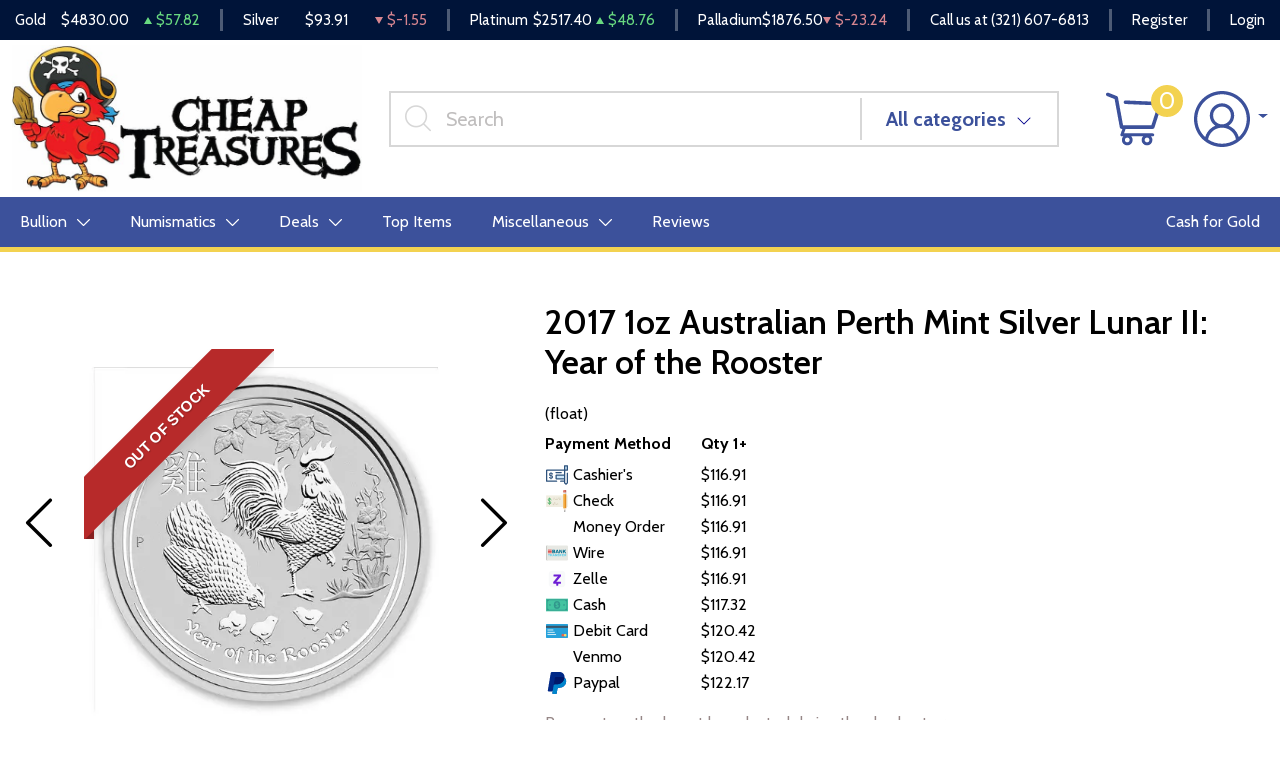

--- FILE ---
content_type: text/html; charset=UTF-8
request_url: https://www.cheaptreasures.com/product/1468-2017-1oz-australian-perth-mint-silver-lunar-ii-year-of-the-rooster
body_size: 12761
content:
<!DOCTYPE html>
<html lang="en">

<head>
    <link rel="shortcut icon"
        href="https://www.cheaptreasures.com/media/img/favicon/fA6uiPdDp49kZ4VY4zdrmf4MffF9upSJW7GI1zQQ.png" />
    <meta charset="UTF-8">
    <meta name="viewport"
        content="width=device-width, user-scalable=no, initial-scale=1.0, maximum-scale=1.0, minimum-scale=1.0">
    <meta http-equiv="X-UA-Compatible" content="ie=edge">

    
        <link rel="canonical" href="https://www.cheaptreasures.com/product/1468-2017-1oz-australian-perth-mint-silver-lunar-ii-year-of-the-rooster">
            <script type="application/ld+json">{"@context":"https:\/\/schema.org\/","@type":"Product","url":"https:\/\/www.cheaptreasures.com\/product\/1468-2017-1oz-australian-perth-mint-silver-lunar-ii-year-of-the-rooster","name":"2017 1 oz Australian Silver Lunar Rooster | Perth Mint Lunar Series 2","image":["www.cheaptreasures.com\/thumbs\/2017-1oz-australian-perth-mint-silver-lunar-ii-year-of-the-rooster-279628-medium.png","www.cheaptreasures.com\/thumbs\/2017-1oz-australian-perth-mint-silver-lunar-ii-year-of-the-rooster-279629-medium.png"],"description":"Thinking to buy beautiful silver coins? Order the striking 2017 1oz Australian Perth Mint Silver Lunar II: Year of the Rooster online from us today!","sku":"5ee52c51-993c-476b-9db9-faad9f425350","category":"bullion > silver-bullion > silver-coins","potentialAction":[{"@type":"SearchAction","target":"https:\/\/www.cheaptreasures.com\/catalog\/search?query={query}&type=","query":"required"},{"@context":"https:\/\/schema.org","@type":"SubscribeAction","agent":{"@type":"Person","name":"Customer"},"object":{"@type":"Thing","name":"Subscribe to Newsletter","description":"Get best offers direct to your mail"}},{"@context":"https:\/\/schema.org","@type":"BuyAction","agent":{"@type":"Person","name":"Customer"},"object":{"@type":"Thing","name":"2017 1 oz Australian Silver Lunar Rooster | Perth Mint Lunar Series 2"},"seller":{"@type":["https:\/\/schema.org\/OnlineBusiness","https:\/\/schema.org\/OnlineStore"],"name":"Cheap Treasures LLC"}}],"offers":[{"@type":"Offer","price":116.91,"seller":{"@type":["OnlineBusiness","OnlineStore"],"name":"Cheap Treasures LLC"},"priceCurrency":"USD","eligibleQuantity":{"@type":"QuantitativeValue","minValue":1,"maxValue":"1+","unitText":"Qty"},"description":"Cashier's","availability":"https:\/\/schema.org\/OutOfStock","url":"https:\/\/www.cheaptreasures.com\/product\/1468-2017-1oz-australian-perth-mint-silver-lunar-ii-year-of-the-rooster"},{"@type":"Offer","price":116.91,"seller":{"@type":["OnlineBusiness","OnlineStore"],"name":"Cheap Treasures LLC"},"priceCurrency":"USD","eligibleQuantity":{"@type":"QuantitativeValue","minValue":1,"maxValue":"1+","unitText":"Qty"},"description":"Check","availability":"https:\/\/schema.org\/OutOfStock","url":"https:\/\/www.cheaptreasures.com\/product\/1468-2017-1oz-australian-perth-mint-silver-lunar-ii-year-of-the-rooster"},{"@type":"Offer","price":116.91,"seller":{"@type":["OnlineBusiness","OnlineStore"],"name":"Cheap Treasures LLC"},"priceCurrency":"USD","eligibleQuantity":{"@type":"QuantitativeValue","minValue":1,"maxValue":"1+","unitText":"Qty"},"description":"Money Order","availability":"https:\/\/schema.org\/OutOfStock","url":"https:\/\/www.cheaptreasures.com\/product\/1468-2017-1oz-australian-perth-mint-silver-lunar-ii-year-of-the-rooster"},{"@type":"Offer","price":116.91,"seller":{"@type":["OnlineBusiness","OnlineStore"],"name":"Cheap Treasures LLC"},"priceCurrency":"USD","eligibleQuantity":{"@type":"QuantitativeValue","minValue":1,"maxValue":"1+","unitText":"Qty"},"description":"Wire","availability":"https:\/\/schema.org\/OutOfStock","url":"https:\/\/www.cheaptreasures.com\/product\/1468-2017-1oz-australian-perth-mint-silver-lunar-ii-year-of-the-rooster"},{"@type":"Offer","price":116.91,"seller":{"@type":["OnlineBusiness","OnlineStore"],"name":"Cheap Treasures LLC"},"priceCurrency":"USD","eligibleQuantity":{"@type":"QuantitativeValue","minValue":1,"maxValue":"1+","unitText":"Qty"},"description":"Zelle","availability":"https:\/\/schema.org\/OutOfStock","url":"https:\/\/www.cheaptreasures.com\/product\/1468-2017-1oz-australian-perth-mint-silver-lunar-ii-year-of-the-rooster"},{"@type":"Offer","price":117.319185,"seller":{"@type":["OnlineBusiness","OnlineStore"],"name":"Cheap Treasures LLC"},"priceCurrency":"USD","eligibleQuantity":{"@type":"QuantitativeValue","minValue":1,"maxValue":"1+","unitText":"Qty"},"description":"Cash","availability":"https:\/\/schema.org\/OutOfStock","url":"https:\/\/www.cheaptreasures.com\/product\/1468-2017-1oz-australian-perth-mint-silver-lunar-ii-year-of-the-rooster"},{"@type":"Offer","price":120.4173,"seller":{"@type":["OnlineBusiness","OnlineStore"],"name":"Cheap Treasures LLC"},"priceCurrency":"USD","eligibleQuantity":{"@type":"QuantitativeValue","minValue":1,"maxValue":"1+","unitText":"Qty"},"description":"Debit Card","availability":"https:\/\/schema.org\/OutOfStock","url":"https:\/\/www.cheaptreasures.com\/product\/1468-2017-1oz-australian-perth-mint-silver-lunar-ii-year-of-the-rooster"},{"@type":"Offer","price":120.4173,"seller":{"@type":["OnlineBusiness","OnlineStore"],"name":"Cheap Treasures LLC"},"priceCurrency":"USD","eligibleQuantity":{"@type":"QuantitativeValue","minValue":1,"maxValue":"1+","unitText":"Qty"},"description":"Venmo","availability":"https:\/\/schema.org\/OutOfStock","url":"https:\/\/www.cheaptreasures.com\/product\/1468-2017-1oz-australian-perth-mint-silver-lunar-ii-year-of-the-rooster"},{"@type":"Offer","price":122.17094999999999,"seller":{"@type":["OnlineBusiness","OnlineStore"],"name":"Cheap Treasures LLC"},"priceCurrency":"USD","eligibleQuantity":{"@type":"QuantitativeValue","minValue":1,"maxValue":"1+","unitText":"Qty"},"description":"Paypal","availability":"https:\/\/schema.org\/OutOfStock","url":"https:\/\/www.cheaptreasures.com\/product\/1468-2017-1oz-australian-perth-mint-silver-lunar-ii-year-of-the-rooster"}],"brand":{"@type":"Brand","name":"Perth Mint"},"weight":"1oz","itemCondition":"NewCondition","additionalProperty":[{"@type":"PropertyValue","name":"Mint","value":"Perth Mint"},{"@type":"PropertyValue","name":"Purity","value":999},{"@type":"PropertyValue","name":"Status","value":"Active"}],"material":"Silver"}</script>
    
    <title>    2017 1 oz Australian Silver Lunar Rooster | Perth Mint Lunar Series 2 - Cheap Treasures LLC
</title>
    <meta name="description" content="    Thinking to buy beautiful silver coins? Order the striking 2017 1oz Australian Perth Mint Silver Lunar II: Year of the Rooster online from us today!
">
    <meta name="keywords" content="        silver coins, silver price
    ">
    <meta name="title" content="    2017 1 oz Australian Silver Lunar Rooster | Perth Mint Lunar Series 2 - Cheap Treasures LLC
">

    
    
        <link rel="preconnect" href="https://fonts.googleapis.com">
    <link rel="preconnect" href="https://fonts.gstatic.com" crossorigin>
    <link href="https://fonts.googleapis.com/css2?family=Cabin:wght@400;500;600;700&display=swap" rel="stylesheet">
    <link rel="preload" href="/themes/theme-3.5/css/fonts/Flaticon.woff?v=20260121" as="font" type="font/woff"
        crossorigin="anonymous">
    <link async defer rel="stylesheet" href="/themes/theme-3.5/css/main.css?v=20260121">
        <link rel="stylesheet" href="https://www.cheaptreasures.com/media/custom/ct.css?v=20260121">
        
    
    <meta name="csrf-token" content="PFNB9vseBAi88KB47LMA1BZQaIAxqP5LexhEn67c" />
    
    </head>

<body>

        
    
    <noscript>Sorry, your browser does not support JavaScript!</noscript>
        <header>
        <div class="top-bar">
  <div class="container-xl">
    <div class="row">
              <div class="col">
          <div class="spot-price" data-material-id="1">
            <span class="full-name">Gold</span>
            <span class="symbol">Au</span>
            <span class="ask-price">$4830.00</span>
            <span
              class=" ascending  change">$57.82</span>
          </div>
        </div>
              <div class="col">
          <div class="spot-price" data-material-id="2">
            <span class="full-name">Silver</span>
            <span class="symbol">Ag</span>
            <span class="ask-price">$93.91</span>
            <span
              class=" descending  change">$-1.55</span>
          </div>
        </div>
              <div class="col">
          <div class="spot-price" data-material-id="3">
            <span class="full-name">Platinum</span>
            <span class="symbol">Pt</span>
            <span class="ask-price">$2517.40</span>
            <span
              class=" ascending  change">$48.76</span>
          </div>
        </div>
              <div class="col">
          <div class="spot-price" data-material-id="4">
            <span class="full-name">Palladium</span>
            <span class="symbol">Pd</span>
            <span class="ask-price">$1876.50</span>
            <span
              class=" descending  change">$-23.24</span>
          </div>
        </div>
            <div class="col-auto">
        <p>Call us at <a
            href="tel:(321) 607-6813">(321) 607-6813</a>
        </p>
      </div>
              <div class="col-auto">
          <a href="https://www.cheaptreasures.com/register">Register</a>
        </div>
        <div class="col-auto">
          <a href="https://www.cheaptreasures.com/login">Login</a>
        </div>
          </div>
  </div><!--/.container-->
</div><!--/.top-bar-->
        <div class="header-content">
    <div class="top-header">
        <div class="container-xl">
            <div class="top-header-inner">
                <button class="navbar-toggler" type="button" data-bs-toggle="collapse"
                    data-bs-target="#navbarSupportedContent" aria-controls="navbarSupportedContent" aria-expanded="false"
                    aria-label="Toggle navigation">
                    <div class="navbar-toggler-icon">
                        <span></span>
                        <span></span>
                        <span></span>
                        <span></span>
                    </div>
                </button>
                <div class="logo">
                    <a href="https://www.cheaptreasures.com"><img
                            src="https://www.cheaptreasures.com/media/img/logo/ddV1ccKMUAmiUPs8r1lwkTSzFxMqE3tdo9QEnXIf.jpg?cb=888b952ba3"
                            alt="Logo"></a>
                </div>

                <div class="search-container">
                    <form method="GET" action="https://www.cheaptreasures.com/catalog/search" accept-charset="UTF-8" class="search" id="global-search-form">
                    <div class="input-group">
                        <input class="form-control"
                            placeholder="Search"
                            aria-label="..." type="text" name="query"
                            value="">
                        <input type="hidden" name="type"
                            value="">
                        <button type="button" class="btn btn-default dropdown-toggle" data-bs-toggle="dropdown"
                            aria-haspopup="true" aria-expanded="false"
                            data-type="">All categories
                            <span class="caret"></span></button>
                        <ul class="dropdown-menu dropdown-menu-end">
                            <li><a class="dropdown-item" data-type="bullion">Bullion</a></li>
                                                                                    <li><a class="dropdown-item" data-type="numismatic">Numismatic</a></li>
                        </ul>
                    </div>
                    <!--./input-group-->
                    </form>
                    <!--/.search-->
                </div>

                <div class="right-actions">
                    <button class="mobile-search-icon">
                        <svg width="15" height="15" viewBox="0 0 15 15" fill="none" xmlns="http://www.w3.org/2000/svg">
<path d="M6.14579 11.3718C7.36322 11.3718 8.48311 10.9518 9.37241 10.2517L13.0186 13.8979C13.1398 14.0191 13.2991 14.0801 13.4582 14.0801C13.6173 14.0801 13.7766 14.0191 13.8978 13.8979C14.1409 13.6549 14.1409 13.2618 13.8978 13.0187L10.2516 9.3725C10.9517 8.48319 11.3716 7.36329 11.3716 6.14584C11.3716 3.26435 9.02722 0.919897 6.14576 0.919897C3.2643 0.919897 0.919897 3.26433 0.919897 6.14582C0.919897 9.02731 3.26433 11.3718 6.14579 11.3718ZM6.14579 10.1282C3.94971 10.1282 2.16343 8.34192 2.16343 6.14582C2.16343 3.94971 3.94971 2.16342 6.14579 2.16342C8.34186 2.16342 10.1281 3.94971 10.1281 6.14582C10.1281 8.34192 8.34184 10.1282 6.14579 10.1282Z" fill="black" stroke="black" stroke-width="0.160207"/>
</svg>

                    </button>
                    <div class="dropdown shopping-cart" data-ppm-click="trackCartView">
                        <a href="" class="dropdown-toggle" data-bs-toggle="dropdown">
                            <svg class="icon">
                                <use xlink:href="/themes/theme-3.5/css/fonts/sprite.svg#cart"/>
                            </svg>
                            <span data-bind="cart.getItemsCount()">0</span>
                        </a>
                        <div class="dropdown-menu">
                            <div class="cart-content">
    <div id="cart-header-box">
        <div class="cart-header">
            <p>ITEMS IN CART <span data-bind="(cart.getItemsCount())">(0)</span></p>
            <button type="button">&times;</button>
        </div><!--/.cart-header-->
                    <div class="cart-empty">Your cart is empty</div>
                <div class="loading"><div class="spinner"></div></div>
    </div>
</div><!--/.cart-content-->
<script type="text/tmpl" id="cart-header-box-tmpl">
    <div class="cart-header">
        <p>ITEMS IN CART <span>(<%= cart.getItemsCount() %>)</span></p>
        <button type="button">&times;</button>
    </div><!--/.cart-header-->
    <% if (cart.getItemsCount() == 0) { %>
        <div class="cart-empty">Your cart is empty</div>
    <% } else { %>
        <div class="cart-body">
            <% _.each(cart.items, function(item) { %>
            <div class="cart-item product" data-product="<%= item.id %>">
                    <div class="cart-img">
                        <a href="<%= _.get(item, 'attributes.url') %>"><img src="<%= _.get(item, 'attributes.image') %>" alt="<%= item.name %>"></a>
                    </div>
                    <div class="cart-description">
                        <a href="<%= _.get(item, 'attributes.url') %>" class="item-name"><%= item.name %></a>
                        <div class="cart-quantity">
                            <div class="quantity-select">
                                <div class="input-group">
                                <span class="input-group-btn">
                                    <button type="button" class="btn btn-link decrease" disabled="disabled" data-ppm-click="cart.changeQuantity:-1">-</button>
                                </span>
                                <input type="text" name="quantity[<%= item.id %>]" class="form-control input-number quantity" value="<%= item.quantity %>" min="1" max="10"
                                       data-ppm-change="cart.changeQuantity">
                                <span class="input-group-btn">
                                    <button type="button" class="btn btn-link increase" data-ppm-click="cart.changeQuantity:+1">+</button>
                                </span>
                                </div><!--/.input-group-->
                            </div>
                            <div class="cart-item-price">
                                <span><%= formatNumber(item.price) %></span>
                            </div>
                            <div class="cart-remove">
                                <button type="button" data-ppm-click="cart.remove">&times;</button>
                            </div>
                        </div><!--/.cart-quantity-->
                        <div class="cart-path">
                            <p>Cash/Check/Wire Price</p>
                        </div>
                    </div><!--/.cart-description-->
                </div><!--/.cart-item-->
             <% }) %>
        </div><!--/.cart-body-->
        <div class="cart-footer">
            <div class="cart-button-container">
                <a href="https://www.cheaptreasures.com/cart" class="btn btn-primary light">VIEW CART</a>
            </div>
            <div class="cart-button-container">
                <a href="https://www.cheaptreasures.com/checkout" class="btn btn-primary">CHECKOUT</a>
            </div>
            <div class="cart-total">
                <p>Sales taxes, if any, will be shown on the checkout page</p>
                <span data-listen="cart"><%=formatNumber(cart.getTotal())%></span>
            </div>
        </div>
    <% } %>
    <div class="loading"><div class="spinner"></div></div>
</script>
                        </div>
                    </div>
                    <div class="dropdown user">
                        <a href="" class="dropdown-toggle" data-bs-toggle="dropdown">
                            <svg class="icon">
                                <use xlink:href="/themes/theme-3.5/css/fonts/sprite.svg#user" />
                            </svg>
                        </a>
                        <div class="dropdown-menu">
                            <div class="cart-content">
    <div class="cart-header">
        <p>Profile Settings</p>
        <button type="button">×</button>
    </div><!--/.cart-header-->
    <div class="cart-body">
                    <ul>
                <li>
                    <a href="https://www.cheaptreasures.com/login">Login</a>
                </li>
                <li>
                    <a href="https://www.cheaptreasures.com/register">Create new account</a>
                </li>
            </ul>
            </div><!--/.cart-body-->
</div><!--/.cart-content-->
                        </div>
                    </div>
                </div>

                <!--/.right-actions-->
            </div>
        </div>
    </div>
    <nav class="navbar navbar-dashboard navbar-expand-lg">

    <div class="collapse navbar-collapse" id="navbarSupportedContent">
                <ul class="navbar-nav ">
                    <li class="dropdown">
                                    <a class="dropdown-toggle  "
                         data-bs-toggle="dropdown" role="button"
                        aria-haspopup="true" aria-expanded="false" href="">
                        Bullion
                        <svg class="icon">
                            <use xlink:href="/themes/theme-3/css/fonts/sprite.svg#arrow-down" />
                        </svg>
                    </a>
                    <div class="dropdown-menu classic-menu">
                        <div class="row">
                                                            <div class="col-lg-3 col-sm-3">
                                    <ul>
                                                                                    <li class="level-1 ">
                                                
                                                <a href="/gold-bullion"
                                                    class="column-title"
                                                    >
                                                    Gold
                                                </a>
                                                
                                                                                            </li>
                                                                                    <li class="level-1 ">
                                                
                                                <a href="/gold-coins"
                                                    class=""
                                                    >
                                                    Gold Coins
                                                </a>
                                                
                                                                                            </li>
                                                                                    <li class="level-1 ">
                                                
                                                <a href="/gold-bars"
                                                    class=""
                                                    >
                                                    Gold Bars
                                                </a>
                                                
                                                                                            </li>
                                                                                    <li class="level-1 ">
                                                
                                                <a href="/all-gold-bullion"
                                                    class=""
                                                    >
                                                    All Gold Bullion
                                                </a>
                                                
                                                                                            </li>
                                                                            </ul>
                                </div>
                                                            <div class="col-lg-3 col-sm-3">
                                    <ul>
                                                                                    <li class="level-1 ">
                                                
                                                <a href="/silver-bullion"
                                                    class="column-title"
                                                    >
                                                    Silver
                                                </a>
                                                
                                                                                            </li>
                                                                                    <li class="level-1 ">
                                                
                                                <a href="/silver-coins"
                                                    class=""
                                                    >
                                                    Silver Coins
                                                </a>
                                                
                                                                                            </li>
                                                                                    <li class="level-1 ">
                                                
                                                <a href="/silver-bars"
                                                    class=""
                                                    >
                                                    Silver Bars
                                                </a>
                                                
                                                                                            </li>
                                                                                    <li class="level-1 ">
                                                
                                                <a href="/all-silver-bullion"
                                                    class=""
                                                    >
                                                    All Silver Bullion
                                                </a>
                                                
                                                                                            </li>
                                                                            </ul>
                                </div>
                                                            <div class="col-lg-3 col-sm-3">
                                    <ul>
                                                                                    <li class="level-1  has-children ">
                                                
                                                <a href="/themed-bullion"
                                                    class="column-title"
                                                    >
                                                    Themed Bullion
                                                </a>
                                                
                                                                                                    <ul>
                                                                                                                    <li class="level-2">
                                                                
                                                                <a href="/star-wars-themed-bullion"
                                                                    class=""
                                                                    >
                                                                    Star Wars Themed Bullion
                                                                </a>
                                                                
                                                            </li>
                                                                                                                    <li class="level-2">
                                                                
                                                                <a href="/disney-themed-bullion"
                                                                    class=""
                                                                    >
                                                                    Disney Themed Bullion
                                                                </a>
                                                                
                                                            </li>
                                                                                                                    <li class="level-2">
                                                                
                                                                <a href="/south-pacific-bullion"
                                                                    class=""
                                                                    >
                                                                    South Pacific Bullion
                                                                </a>
                                                                
                                                            </li>
                                                                                                            </ul>
                                                                                            </li>
                                                                            </ul>
                                </div>
                                                    </div>
                    </div>
                            </li>
                    <li class="dropdown">
                                    <a class="dropdown-toggle  "
                         data-bs-toggle="dropdown" role="button"
                        aria-haspopup="true" aria-expanded="false" href="">
                        Numismatics
                        <svg class="icon">
                            <use xlink:href="/themes/theme-3/css/fonts/sprite.svg#arrow-down" />
                        </svg>
                    </a>
                    <div class="dropdown-menu classic-menu">
                        <div class="row">
                                                            <div class="col-lg-3 col-sm-3">
                                    <ul>
                                                                                    <li class="level-1  has-children ">
                                                
                                                <a href="/rare-us-coins"
                                                    class="column-title"
                                                    >
                                                    Individual
                                                </a>
                                                
                                                                                                    <ul>
                                                                                                                    <li class="level-2">
                                                                
                                                                <a href="/half-cents-and-cents"
                                                                    class=""
                                                                    >
                                                                    Half-Cents and Cents
                                                                </a>
                                                                
                                                            </li>
                                                                                                                    <li class="level-2">
                                                                
                                                                <a href="/two-and-three-cents"
                                                                    class=""
                                                                    >
                                                                    Two and Three Cents
                                                                </a>
                                                                
                                                            </li>
                                                                                                                    <li class="level-2">
                                                                
                                                                <a href="/nickels"
                                                                    class=""
                                                                    >
                                                                    Nickels
                                                                </a>
                                                                
                                                            </li>
                                                                                                                    <li class="level-2">
                                                                
                                                                <a href="/half-dimes-and-dimes"
                                                                    class=""
                                                                    >
                                                                    Half-Dimes and Dimes
                                                                </a>
                                                                
                                                            </li>
                                                                                                                    <li class="level-2">
                                                                
                                                                <a href="/twenty-cents-and-quarters"
                                                                    class=""
                                                                    >
                                                                    Twenty Cents &amp; Quarters
                                                                </a>
                                                                
                                                            </li>
                                                                                                                    <li class="level-2">
                                                                
                                                                <a href="/half-dollars"
                                                                    class=""
                                                                    >
                                                                    Half Dollars
                                                                </a>
                                                                
                                                            </li>
                                                                                                                    <li class="level-2">
                                                                
                                                                <a href="/dollar-coins"
                                                                    class=""
                                                                    >
                                                                    Dollars
                                                                </a>
                                                                
                                                            </li>
                                                                                                                    <li class="level-2">
                                                                
                                                                <a href="/pre-1933-gold-coins"
                                                                    class=""
                                                                    >
                                                                    Gold Coins
                                                                </a>
                                                                
                                                            </li>
                                                                                                            </ul>
                                                                                            </li>
                                                                            </ul>
                                </div>
                                                            <div class="col-lg-3 col-sm-3">
                                    <ul>
                                                                                    <li class="level-1  has-children ">
                                                
                                                <a href=""
                                                    class="invisible"
                                                    >
                                                    Individual
                                                </a>
                                                
                                                                                                    <ul>
                                                                                                                    <li class="level-2">
                                                                
                                                                <a href="/commemorative-coins"
                                                                    class=""
                                                                    >
                                                                    Commemoratives
                                                                </a>
                                                                
                                                            </li>
                                                                                                                    <li class="level-2">
                                                                
                                                                <a href="/bullion-coins"
                                                                    class=""
                                                                    >
                                                                    Bullion Coins
                                                                </a>
                                                                
                                                            </li>
                                                                                                                    <li class="level-2">
                                                                
                                                                <a href="/colonial-coins"
                                                                    class=""
                                                                    >
                                                                    Colonials
                                                                </a>
                                                                
                                                            </li>
                                                                                                                    <li class="level-2">
                                                                
                                                                <a href="/territorial-coins"
                                                                    class=""
                                                                    >
                                                                    Territorial
                                                                </a>
                                                                
                                                            </li>
                                                                                                                    <li class="level-2">
                                                                
                                                                <a href="/pattern-coins"
                                                                    class=""
                                                                    >
                                                                    Patterns
                                                                </a>
                                                                
                                                            </li>
                                                                                                                    <li class="level-2">
                                                                
                                                                <a href="/miscellaneous-coins"
                                                                    class=""
                                                                    >
                                                                    Miscellaneous
                                                                </a>
                                                                
                                                            </li>
                                                                                                                    <li class="level-2">
                                                                
                                                                <a href="/world-coins"
                                                                    class=""
                                                                    >
                                                                    World Coins
                                                                </a>
                                                                
                                                            </li>
                                                                                                            </ul>
                                                                                            </li>
                                                                            </ul>
                                </div>
                                                            <div class="col-lg-3 col-sm-3">
                                    <ul>
                                                                                    <li class="level-1  has-children ">
                                                
                                                <a href="/bulk-coins"
                                                    class="column-title"
                                                    >
                                                    Bulk items
                                                </a>
                                                
                                                                                                    <ul>
                                                                                                                    <li class="level-2">
                                                                
                                                                <a href="/common-date-coins"
                                                                    class=""
                                                                    >
                                                                    Common Date
                                                                </a>
                                                                
                                                            </li>
                                                                                                            </ul>
                                                                                            </li>
                                                                            </ul>
                                </div>
                                                    </div>
                    </div>
                            </li>
                    <li class="dropdown">
                                    <a class="dropdown-toggle  "
                         data-bs-toggle="dropdown" role="button"
                        aria-haspopup="true" aria-expanded="false" href="">
                        Deals
                        <svg class="icon">
                            <use xlink:href="/themes/theme-3/css/fonts/sprite.svg#arrow-down" />
                        </svg>
                    </a>
                    <div class="dropdown-menu classic-menu">
                        <div class="row">
                                                            <div class="col-lg-3 col-sm-3">
                                    <ul>
                                                                                    <li class="level-1 ">
                                                
                                                <a href=""
                                                    class="column-title"
                                                    >
                                                    All Deals
                                                </a>
                                                
                                                                                            </li>
                                                                                    <li class="level-1 ">
                                                
                                                <a href="/bullion-deals"
                                                    class=""
                                                    >
                                                    Bullion
                                                </a>
                                                
                                                                                            </li>
                                                                                    <li class="level-1 ">
                                                
                                                <a href="/numismatic-deals"
                                                    class=""
                                                    >
                                                    Numismatics
                                                </a>
                                                
                                                                                            </li>
                                                                            </ul>
                                </div>
                                                    </div>
                    </div>
                            </li>
                    <li class="dropdown">
                                    <a href="/top-items"
                        
                        class="">Top Items</a>
                            </li>
                    <li class="dropdown">
                                    <a class="dropdown-toggle  "
                         data-bs-toggle="dropdown" role="button"
                        aria-haspopup="true" aria-expanded="false" href="/other-products-page">
                        Miscellaneous
                        <svg class="icon">
                            <use xlink:href="/themes/theme-3/css/fonts/sprite.svg#arrow-down" />
                        </svg>
                    </a>
                    <div class="dropdown-menu classic-menu">
                        <div class="row">
                                                            <div class="col-lg-3 col-sm-3">
                                    <ul>
                                                                                    <li class="level-1 ">
                                                
                                                <a href="/coin-supplies"
                                                    class=""
                                                    >
                                                    Coin Supplies
                                                </a>
                                                
                                                                                            </li>
                                                                            </ul>
                                </div>
                                                    </div>
                    </div>
                            </li>
                    <li class="dropdown">
                                    <a href="https://feedback.ebay.com/fdbk/feedback_profile/treasuresncoins?&amp;filter=feedback_page:ALL"
                        target=_blank
                        class="&quot;&quot;">Reviews</a>
                            </li>
            </ul>

                <ul class="navbar-nav ">
                    <li class="dropdown">
                                    <a href="/cash-for-gold"
                        
                        class="">Cash for Gold</a>
                            </li>
            </ul>
    </div>
</nav>
</div>
<!--/.container-->
    </header>
    
    
        <main class="product-details">
        <section class="product-overview"
                 data-single-product="1468">
            <div class="container">
                <div class="row align-items-center">
                    <div class="col-lg-5 col-sm-5">
                        <div class="product-pictures">
                            <div class="owl-carousel product">
                                                                                                            <div class="slider-item">
                                            <div class="slider-image-container">
                                                                                                    <div class="product-ribbon out-of-stock">
                                                        <span>Out of stock</span>
                                                    </div>
                                                                                                <a href="https://www.cheaptreasures.com/thumbs/2017-1oz-australian-perth-mint-silver-lunar-ii-year-of-the-rooster-279628-large.png"
                                                   class="zoom" data-ppm-click="zoomProduct"
                                                   data-single-product="1468">
                                                    <div class="small">
                                                        <img src="https://www.cheaptreasures.com/thumbs/2017-1oz-australian-perth-mint-silver-lunar-ii-year-of-the-rooster-279628-medium.png"
                                                             alt="2017 1oz Australian Perth Mint Silver Lunar II: Year of the Rooster (3)">
                                                    </div>
                                                    <div class="large">
                                                        <img src="https://www.cheaptreasures.com/thumbs/2017-1oz-australian-perth-mint-silver-lunar-ii-year-of-the-rooster-279628-large.png"
                                                             alt="2017 1oz Australian Perth Mint Silver Lunar II: Year of the Rooster (3)">
                                                    </div>
                                                </a>
                                            </div>
                                        </div>
                                                                            <div class="slider-item">
                                            <div class="slider-image-container">
                                                                                                    <div class="product-ribbon out-of-stock">
                                                        <span>Out of stock</span>
                                                    </div>
                                                                                                <a href="https://www.cheaptreasures.com/thumbs/2017-1oz-australian-perth-mint-silver-lunar-ii-year-of-the-rooster-279629-large.png"
                                                   class="zoom" data-ppm-click="zoomProduct"
                                                   data-single-product="1468">
                                                    <div class="small">
                                                        <img src="https://www.cheaptreasures.com/thumbs/2017-1oz-australian-perth-mint-silver-lunar-ii-year-of-the-rooster-279629-medium.png"
                                                             alt="2017 1oz Australian Perth Mint Silver Lunar II: Year of the Rooster (2)">
                                                    </div>
                                                    <div class="large">
                                                        <img src="https://www.cheaptreasures.com/thumbs/2017-1oz-australian-perth-mint-silver-lunar-ii-year-of-the-rooster-279629-large.png"
                                                             alt="2017 1oz Australian Perth Mint Silver Lunar II: Year of the Rooster (2)">
                                                    </div>
                                                </a>
                                            </div>
                                        </div>
                                                                                                </div>
                            <a class="img-zoom" href="#" data-ppm-click="zoomProduct">
                                <span class="flaticon-zoom"></span>
                            </a>
                            <div id="product-zoom-1468" class="modal fade" tabindex="-1" role="dialog">
    <div class="modal-dialog modal-lg" role="document">
        <form class="modal-content">
            <div class="modal-header">
              <h4 class="modal-title">2017 1oz Australian Perth Mint Silver Lunar II: Year of the Rooster</h4>
              <button type="button" class="close" data-bs-dismiss="modal">&times;</button>
            </div>
            <div class="modal-body">
                <div class="owl-carousel product owl-hidden">
                                                                        <div class="slider-item">
                                <div class="slider-image-container">
                                    <a href="#" data-ppm-click="zoomProduct">
                                        <img src="https://www.cheaptreasures.com/thumbs/2017-1oz-australian-perth-mint-silver-lunar-ii-year-of-the-rooster-279628-large.png">
                                    </a>
                                </div>
                            </div>
                                                    <div class="slider-item">
                                <div class="slider-image-container">
                                    <a href="#" data-ppm-click="zoomProduct">
                                        <img src="https://www.cheaptreasures.com/thumbs/2017-1oz-australian-perth-mint-silver-lunar-ii-year-of-the-rooster-279629-large.png">
                                    </a>
                                </div>
                            </div>
                                                            </div>
            </div>
        </form>
    </div>
</div>
                        </div>
                    </div>
                    <div class="col-lg-7 col-sm-7 product out-of-stock"
                         data-product="1468">
                        <div class="product-info">
                            <h1 class="main-title">2017 1oz Australian Perth Mint Silver Lunar II: Year of the Rooster</h1>
                                                                                                                    <div class="quantity-price">
    <table class="table">
        <thead>
        <tr>
            <th>Payment Method</th>
            (float)
                                    <th>Qty 1+</th>
                                    </tr>
        </thead>
        <tbody>
                    <tr>
                <td>
                    <svg width="50" viewBox="0 0 18 18" class="icon cash">
                        <use xlink:href="/themes/default/img/payments.svg#cashier-s-check"></use>
                    </svg> Cashier&#039;s
                </td>
                                    <td>
                        $116.91</td>
                                <td></td>
            </tr>
                    <tr>
                <td>
                    <svg width="50" viewBox="0 0 18 18" class="icon cash">
                        <use xlink:href="/themes/default/img/payments.svg#check"></use>
                    </svg> Check
                </td>
                                    <td>
                        $116.91</td>
                                <td></td>
            </tr>
                    <tr>
                <td>
                    <svg width="50" viewBox="0 0 18 18" class="icon cash">
                        <use xlink:href="/themes/default/img/payments.svg#default"></use>
                    </svg> Money Order
                </td>
                                    <td>
                        $116.91</td>
                                <td></td>
            </tr>
                    <tr>
                <td>
                    <svg width="50" viewBox="0 0 18 18" class="icon cash">
                        <use xlink:href="/themes/default/img/payments.svg#wire"></use>
                    </svg> Wire
                </td>
                                    <td>
                        $116.91</td>
                                <td></td>
            </tr>
                    <tr>
                <td>
                    <svg width="50" viewBox="0 0 18 18" class="icon cash">
                        <use xlink:href="/themes/default/img/payments.svg#zelle"></use>
                    </svg> Zelle
                </td>
                                    <td>
                        $116.91</td>
                                <td></td>
            </tr>
                    <tr>
                <td>
                    <svg width="50" viewBox="0 0 18 18" class="icon cash">
                        <use xlink:href="/themes/default/img/payments.svg#cash"></use>
                    </svg> Cash
                </td>
                                    <td>
                        $117.32</td>
                                <td></td>
            </tr>
                    <tr>
                <td>
                    <svg width="50" viewBox="0 0 18 18" class="icon cash">
                        <use xlink:href="/themes/default/img/payments.svg#debit-card"></use>
                    </svg> Debit Card
                </td>
                                    <td>
                        $120.42</td>
                                <td></td>
            </tr>
                    <tr>
                <td>
                    <svg width="50" viewBox="0 0 18 18" class="icon cash">
                        <use xlink:href="/themes/default/img/payments.svg#default"></use>
                    </svg> Venmo
                </td>
                                    <td>
                        $120.42</td>
                                <td></td>
            </tr>
                    <tr>
                <td>
                    <svg width="50" viewBox="0 0 18 18" class="icon cash">
                        <use xlink:href="/themes/default/img/payments.svg#paypal"></use>
                    </svg> Paypal
                </td>
                                    <td>
                        $122.17</td>
                                <td></td>
            </tr>
                </tbody>
    </table>
</div>
                                                                                        <div class="view-payment-method">
                                    <span>Payment method must be selected during the checkout process.</span>
                                </div>
                                                        <div class="price-actions">
                                                                <aureus-subscription data-product="1468"></aureus-subscription>
    
                            </div>
                                                            <p class="general-paragraph">As low as
                                    $23
                                    per oz above spot</p>
                                                                    <p class="general-paragraph secondary">Cheap Treasures LLC
                                        buy
                                        price $92.11</p>
                                                                                    </div>
                        <div class="loading">
                            <div class="spinner"></div>
                        </div>
                    </div>
                </div>
            </div>
        </section>
        <section class="product-information">
            <div class="container">
                <ul class="nav nav-pills general-pills" role="tablist">
                    <li class="nav-item"><a class="nav-link active" id="description-tab" data-bs-toggle="tab" role="tab"
                            aria-controls="description" aria-selected="true" href="#productDescription">Description</a>
                    </li>
                    <li class="nav-item"><a class="nav-link" id="specifications-tab" data-bs-toggle="tab" role="tab"
                            aria-controls="specifications" aria-selected="true"
                            href="#productSpecifications">Specifications</a>
                    </li>
                    <li class="nav-item"><a class="nav-link" id="reviews-tab" data-bs-toggle="tab" role="tab"
                            aria-controls="reviews" aria-selected="true" href="#productReviews">Reviews</a></li>
                </ul>

                <div class="tab-content">
                                            <div itemprop="description" id="productDescription" class="tab-pane fade show active">
    <div class="paragraph-container">
        <div class="paragraph-inner">
            <p class="general-paragraph"><p>The most popular sizes when you buy silver are 1oz, 10oz, and 100oz. Many other sizes exist but those silver bar or silver round sizes are not as popular.</p>

<p>Each 2017 1oz Australian Perth Mint Silver Lunar II: Year of the Rooster is composed of 1 troy ounce of .999 actual silver.</p>

<h3>Why is the 2017 1oz Australian Perth Mint Silver Lunar II: Year of the Rooster Popular and an Excellent Investment in Silver ?</h3>

<ul>
	<li>Contains 1 troy ounce of .999 fine silver</li>
	<li>Struck by the Perth Mint</li>
	<li>Sovereign coin guaranteed by the Federal Government of Australia</li>
	<li>Eligible for Precious Metals IRAs</li>
	<li>100% Authentic</li>
</ul>

<h3>Specifications</h3>

<ul>
	<li>Country - Australia</li>
	<li>Mint - Perth Mint</li>
	<li>Purity - .999</li>
	<li>Weight - 1 troy ounce</li>
	<li>IRA Eligible - Yes</li>
</ul>

<p>Buy the magnificent 2017 1oz Australian Perth Mint Silver Lunar II: Year of the Rooster from us online! You&rsquo;ll find the current silver price on our website every minute.</p></p>
        </div>
    </div>
    <button class="btn btn-link view-more">View more</button>
</div>
<div id="productSpecifications" class="tab-pane fade">
    <div class="row">
        <div class="col-lg-6 specifications-table">
            <table class="table">
                <tbody>
                <tr>
                    <td>Mint</td>
                    <td>Perth Mint</td>
                </tr>
                <tr>
                    <td>Year</td>
                    <td>Current Year</td>
                </tr>
                <tr>
                    <td>Country</td>
                    <td>Australia</td>
                </tr>
                </tbody>
            </table>
        </div>
        <div class="col-lg-6 specifications-table">
            <table class="table">
                <tbody>
                <tr>
                    <td>Weight</td>
                    <td>1oz</td>
                </tr>
                <tr>
                    <td>Purity</td>
                    <td>999</td>
                </tr>
                <tr>
                    <td>Status</td>
                    <td>Active</td>
                </tr>
                </tbody>
            </table>
        </div>
    </div>
</div>                                        <div id="productReviews" class="tab-pane fade">
                        <p class="alert alert-warning">You must be authenticated to write reviews. <a href="https://www.cheaptreasures.com/login">Click
            here</a> to login.</p>
    <p>There are no reviews yet. Be the first to write one!</p>


                        <div id="review-form">
    </div>
                    </div>
                </div>
            </div>
        </section>
                            <div class="container">
                <article class="products-recommendations">
                    <h2>Related products</h2>
                    <div class="load-wrapper recommendations row">
                        <div class="owl-carousel featured-products">
                            <div class="col-md-6 col-lg-4 col-xl-3 product-container">
    <article class="product-card product in-stock"
             data-name=""
             data-product="1257"
             data-brand="United States Mint"
             data-category="bullion"
             data-price="108.91"
             data-ppm-click="trackProductSelect"
    >
        <div class="product-card__header">
            <div class="product-card__figure">
                <a href="https://www.cheaptreasures.com/product/1257-any-year-1oz-american-silver-eagle"
                   class="size-1oz">
                    <img data-src="https://www.cheaptreasures.com/thumbs/any-year-1oz-american-silver-eagle-282071-small.png"
                         class="product-card__image lazyload" alt="Any Year - 1oz American Silver Eagle">
                </a>
            </div>
            <div class="product-card__availability">
                <span class="product-card__stock" data-bs-toggle="tooltip" title="Ships one day after cleared funds"
                                      >
                    In stock
                </span>
            </div>
        </div>
        <div class="product-card__body">
            <a href="https://www.cheaptreasures.com/product/1257-any-year-1oz-american-silver-eagle">
                                    <h3 class="product-card__title" title="Any Year - 1oz American Silver Eagle">Any Year - 1oz American Silver Eagle</h3>
                            </a>
        </div>
        <div class="product-card__footer">
                            <div class="product-card__price">
                                            As low as
                     <span
                        class="price">$108.91</span>
                </div>
                        <div class="product-card__actions">
                <div class="quantity-select disable-owl-swipe">
    <div class="input-group">
        <span class="input-group-btn">
            <button type="button" class="btn btn-link decrease" disabled="disabled" data-ppm-click="changeProductQuantity:-1">-</button>
        </span>
        <input type="text" name="quantity[1257]" class="form-control input-number quantity" value="1" min="1" max="129">
        <span class="input-group-btn">
            <button type="button" class="btn btn-link increase" data-ppm-click="changeProductQuantity:+1" >+</button>
        </span>
    </div><!--/.input-group-->
</div>
                        <button class="product-card__add-to-cart btn btn-green btn-bg"
                    data-ppm-click="cart.add">
                ADD TO CART
            </button>
                        </div>
                                                </div>
        <div class="loading">
            <div class="spinner"></div>
        </div>
    </article>
</div>
<div class="col-md-6 col-lg-4 col-xl-3 product-container">
    <article class="product-card product in-stock"
             data-name=""
             data-product="1295"
             data-brand="Royal Canadian Mint"
             data-category="bullion"
             data-price="103.91"
             data-ppm-click="trackProductSelect"
    >
        <div class="product-card__header">
            <div class="product-card__figure">
                <a href="https://www.cheaptreasures.com/product/1295-any-year-1oz-canadian-silver-maple-leaf"
                   class="size-1oz">
                    <img data-src="https://www.cheaptreasures.com/thumbs/any-year-1oz-canadian-silver-maple-leaf-282073-small.png"
                         class="product-card__image lazyload" alt="Any Year 1oz Canadian Silver Maple Leaf">
                </a>
            </div>
            <div class="product-card__availability">
                <span class="product-card__stock" data-bs-toggle="tooltip" title="Ships one day after cleared funds"
                                      >
                    In stock
                </span>
            </div>
        </div>
        <div class="product-card__body">
            <a href="https://www.cheaptreasures.com/product/1295-any-year-1oz-canadian-silver-maple-leaf">
                                    <h3 class="product-card__title" title="Any Year 1oz Canadian Silver Maple Leaf">Any Year 1oz Canadian Silver Maple Leaf</h3>
                            </a>
        </div>
        <div class="product-card__footer">
                            <div class="product-card__price">
                                            As low as
                     <span
                        class="price">$103.91</span>
                </div>
                        <div class="product-card__actions">
                <div class="quantity-select disable-owl-swipe">
    <div class="input-group">
        <span class="input-group-btn">
            <button type="button" class="btn btn-link decrease" disabled="disabled" data-ppm-click="changeProductQuantity:-1">-</button>
        </span>
        <input type="text" name="quantity[1295]" class="form-control input-number quantity" value="1" min="1" max="33">
        <span class="input-group-btn">
            <button type="button" class="btn btn-link increase" data-ppm-click="changeProductQuantity:+1" >+</button>
        </span>
    </div><!--/.input-group-->
</div>
                        <button class="product-card__add-to-cart btn btn-green btn-bg"
                    data-ppm-click="cart.add">
                ADD TO CART
            </button>
                        </div>
                                                </div>
        <div class="loading">
            <div class="spinner"></div>
        </div>
    </article>
</div>
<div class="col-md-6 col-lg-4 col-xl-3 product-container">
    <article class="product-card product in-stock"
             data-name=""
             data-product="546110"
             data-brand="Generic - Various"
             data-category="bullion"
             data-price="102.91"
             data-ppm-click="trackProductSelect"
    >
        <div class="product-card__header">
            <div class="product-card__figure">
                <a href="https://www.cheaptreasures.com/product/546110-1oz-coca-cola-silver-id-like-to-buy-the-world-a-coke-bar-coca"
                   class="size-1oz">
                    <img data-src="https://www.cheaptreasures.com/thumbs/1oz-coca-cola-1-oz-silver-i-d-like-to-buy-the-world-a-coke-bar-281582-small.jpg"
                         class="product-card__image lazyload" alt="1oz Coca-Cola® 1 oz Silver I'd Like To Buy The World A Coke Bar">
                </a>
            </div>
            <div class="product-card__availability">
                <span class="product-card__stock" data-bs-toggle="tooltip" title="Ships one day after cleared funds"
                                      >
                    In stock
                </span>
            </div>
        </div>
        <div class="product-card__body">
            <a href="https://www.cheaptreasures.com/product/546110-1oz-coca-cola-silver-id-like-to-buy-the-world-a-coke-bar-coca">
                                    <h3 class="product-card__title" title="1oz Coca-Cola™ Silver Id Like To Buy The World A Coke Bar Coca">1oz Coca-Cola™ Silver Id Like To Buy The World A Coke Bar Coca</h3>
                            </a>
        </div>
        <div class="product-card__footer">
                            <div class="product-card__price">
                                            As low as
                     <span
                        class="price">$102.91</span>
                </div>
                        <div class="product-card__actions">
                <div class="quantity-select disable-owl-swipe">
    <div class="input-group">
        <span class="input-group-btn">
            <button type="button" class="btn btn-link decrease" disabled="disabled" data-ppm-click="changeProductQuantity:-1">-</button>
        </span>
        <input type="text" name="quantity[546110]" class="form-control input-number quantity" value="1" min="1" max="48">
        <span class="input-group-btn">
            <button type="button" class="btn btn-link increase" data-ppm-click="changeProductQuantity:+1" >+</button>
        </span>
    </div><!--/.input-group-->
</div>
                        <button class="product-card__add-to-cart btn btn-green btn-bg"
                    data-ppm-click="cart.add">
                ADD TO CART
            </button>
                        </div>
                                                </div>
        <div class="loading">
            <div class="spinner"></div>
        </div>
    </article>
</div>
                        </div>
                        <!--/.owl-carousel-->
                    </div>
                </article>
            </div>
            </main>
    <script type="text/tmpl" id="product-prices-tmpl">
<% if (product_type == 'bullion') { %>
        <% _.each(payment_types, function(type, type_id) { %>
        <tr>
            <td>
            <svg width="50" viewBox="0 0 18 18" class="icon cash">
                <use xlink:href="/themes/default/img/payments.svg#<%= type.svg_name %>"></use>
            </svg>
            <%= type.name %>
            </td>
            <% _.each(tiers, function(tier) { %>
               <td><%= tier.prices[type.id].value %></td>
            <% }); %>
        </tr>
        <% }); %>
<% } else { %>
    Price: <%= price %>
<% } %>
</script>

        <footer>
            <div class="certifications">
        <div class="container">
            <ul>
                <li>
                    <img width="100" class="img img-fluid" src="/themes/theme-4/assets/images/certificates/ngc.png" alt="NGC">
                </li>
                <li>
                    <img width="100" class="img img-fluid" loading="lazy" src="/themes/theme-4/assets/images/certificates/icta.png" alt="ICTA">
                </li>
                <li>
                    <img width="80" class="img img-fluid" loading="lazy" src="/themes/theme-4/assets/images/certificates/ana.png" alt="ANA">
                </li>
                <li>
                    <img width="120" class="img img-fluid" loading="lazy" src="/themes/theme-4/assets/images/certificates/bbb.png" alt="BBB">
                </li>
                <li>
                    <img width="120" class="img img-fluid" loading="lazy" src="/media/custom/pcgs.png" alt="PCGS">
                </li>
                <li>
                    <img width="120" style="filter:invert(0%) sepia(19%) saturate(0%) hue-rotate(112deg) brightness(99%) contrast(100%);" loading="lazy" class="img img-fluid" src="/media/custom/round_table_logo.png" alt="Round Table Logo">
                </li>
            </ul>
        </div>
    </div>
        <div class="main-footer">

                        <nav class="navbar navbar-dashboard navbar-expand-lg">
  <ul class="nav navbar-nav me-auto flex-row">
    <li class="nav-item"><a class="nav-link" href="/about-us">About</a>
    </li>
    <li class="nav-item"><a class="nav-link" href="/faq">FAQ</a></li>
    <li class="nav-item"><a class="nav-link" href="/contact-us">Locations</a></li>
    <li class="nav-item"><a class="nav-link" href="/jewelry-appraisals">Services</a>
    </li>
  </ul>
</nav>
                <div class="bottom-footer">
            <div class="container-xl">
                <div class="row gy-5">
                    <div class="col-sm-12 col-xl-5">
                        <div class="row gy-5 text-center text-sm-start">
                                                        <div class="col-sm-6 col-md-4">
	<h5 class="footer-title">CUSTOMER CARE</h5>
	<ul>
				<li><a href="/contact-us">Contact us</a></li>
				<li><a href="/user-profile">My Account</a></li>
				<li><a href="/privacy-policy">Privacy Policy</a></li>
				<li><a href="/terms-and-conditions">Terms &amp; Conditions</a></li>
			</ul>
</div>
<!--/.col-md-2-->
<div class="col-sm-6 col-md-4">
	<h5 class="footer-title">MY ACCOUNT</h5>
	<ul>
				<li><a href="/login">Account Login</a></li>
				<li><a href="/orders">Track an Order</a></li>
				<li><a href="/orders">Order History</a></li>
			</ul>
</div>
<!--/.col-md-2-->
<div class="col-sm-6 col-md-4">
	<h5 class="footer-title">INFORMATION</h5>
	<ul>
				<li><a href="/about-us">About Us</a></li>
				<li><a href="/faq">FAQ</a></li>
				<li><a href="/payment-methods">Payment Methods</a></li>
				<li><a href="/shipping-insurance">Shipping &amp; Insurance</a></li>
			</ul>
</div>
<!--/.col-md-2-->
                        </div>
                    </div>
                                        <div class="col-sm-12 col-xl-7">
                        <div class="row gy-5">
                                                        <div class="col-xl-6 col-12 mx-auto">
                                <h5 class="social-title">FOLLOW US ON</h5>
                                <div class="social-icons">
                                                                        <a href="https://www.facebook.com/CheapTreasuresUSA" target="_blank">
                                        <svg class="icon">
                                            <use xlink:href="/themes/theme-3.5/css/fonts/sprite.svg#facebook" />
                                        </svg>
                                    </a>
                                                                                                                                                                                    <a href="https://www.instagram.com/cheaptreasuresfl/"
                                        target="_blank">
                                        <svg class="icon">
                                            <use xlink:href="/themes/theme-3.5/css/fonts/sprite.svg#instagram" />
                                        </svg>
                                    </a>
                                                                                                                                            </div>
                            </div>
                                                                                </div>
                    </div>
                </div>
                <div class="bottom-footer__info">
                    <p class="copyright">Copyright Cheap Treasures LLC ©
                        2026 | All rights
                        reserved</p>
                    <p class="develop">
                        <span>Website and Point-of-Sale powered by:</span>
                        <a class="ms-2" href="http://www.aureuspos.com/" target="_blank"><img width="250" loading='lazy'
                                src="/themes/default/img/footer-logo.png" alt="Footer Logo"></a>
                    </p>
                </div>
            </div>
        </div>
    </div>
</footer>
    
    
    
    
    
    
        <script type="text/javascript">
var ppmApp = ppmApp || {};
ppmApp.cartContent = {"prices_changed":false,"last_update":null,"avalara_enabled":null,"avalara_taxes_last_update":null,"avalara_tax_override":0,"user_id":null,"delivery":null,"location_id":null,"payment_method":null,"card":null,"shipping_address_id":null,"billing_address_id":null,"coupon_code":null,"items":[],"conditions":[],"shipping":0,"shipping_tax_rates_avalara":[],"sales_tax":0,"total":0,"payment_source":null,"errors":[],"warnings":[]};
</script>
    <script type="text/javascript">
var ppmApp = ppmApp || {};
ppmApp.user = '';
</script>
                <script src="https://www.cheaptreasures.com/themes/theme-3.5/js/vendor/all.min.js?v=20260121"></script>
    <script src="https://www.cheaptreasures.com/themes/theme-3.5/js/app.js?v=20260121"></script>
    <script src="https://www.cheaptreasures.com/themes/theme-3.5/js/custom.js?v=20260121"></script>
    <script src="https://www.cheaptreasures.com/themes/theme-3.5/js/cart.js?v=20260121"></script>

        <script src="https://www.cheaptreasures.com/themes/theme-3.5/js/vendor/riot.min.js?v=20260121"></script>
    <script src="https://www.cheaptreasures.com/themes/theme-3.5/js/tags.js?v=20260121"></script>
    
    <script src="https://www.cheaptreasures.com/themes/theme-3.5/js/vendor/parsley.min.js?v=20260121"></script>
    <script src="https://www.cheaptreasures.com/themes/theme-3.5/js/vendor/parsley/en.js?v=20260121"></script>
    
        <script>
        $(window).on('load', function() {
            var product = {"id":1468,"user_id":null,"metric_id":1,"parent_id":0,"uuid":"5ee52c51-993c-476b-9db9-faad9f425350","sku":null,"master_catalog":true,"type":"bullion","code":"AgAUSPMCYROO1","name":"ROOS","description":"2017 1oz Australian Perth Mint Silver Lunar II: Year of the Rooster","shopping_cart_description":"\u003Cp\u003EThe most popular sizes when you buy silver are 1oz, 10oz, and 100oz. Many other sizes exist but those silver bar or silver round sizes are not as popular.\u003C\/p\u003E\n\n\u003Cp\u003EEach 2017 1oz Australian Perth Mint Silver Lunar II: Year of the Rooster is composed of 1 troy ounce of .999 actual silver.\u003C\/p\u003E\n\n\u003Ch3\u003EWhy is the 2017 1oz Australian Perth Mint Silver Lunar II: Year of the Rooster Popular and an Excellent Investment in Silver ?\u003C\/h3\u003E\n\n\u003Cul\u003E\n\t\u003Cli\u003EContains 1 troy ounce of .999 fine silver\u003C\/li\u003E\n\t\u003Cli\u003EStruck by the Perth Mint\u003C\/li\u003E\n\t\u003Cli\u003ESovereign coin guaranteed by the Federal Government of Australia\u003C\/li\u003E\n\t\u003Cli\u003EEligible for Precious Metals IRAs\u003C\/li\u003E\n\t\u003Cli\u003E100% Authentic\u003C\/li\u003E\n\u003C\/ul\u003E\n\n\u003Ch3\u003ESpecifications\u003C\/h3\u003E\n\n\u003Cul\u003E\n\t\u003Cli\u003ECountry - Australia\u003C\/li\u003E\n\t\u003Cli\u003EMint - Perth Mint\u003C\/li\u003E\n\t\u003Cli\u003EPurity - .999\u003C\/li\u003E\n\t\u003Cli\u003EWeight - 1 troy ounce\u003C\/li\u003E\n\t\u003Cli\u003EIRA Eligible - Yes\u003C\/li\u003E\n\u003C\/ul\u003E\n\n\u003Cp\u003EBuy the magnificent 2017 1oz Australian Perth Mint Silver Lunar II: Year of the Rooster from us online! You&rsquo;ll find the current silver price on our website every minute.\u003C\/p\u003E","status":"Active","attribute_group_id":null,"section_specials":false,"section_most_active":false,"display_order":987,"out_of_stock":false,"visible_in_front_end":true,"section_top_items":false,"section_top_items_plus":false,"quick_price":false,"call_for_price":false,"tier_levels":1,"sellpremium_type":"Absolute","buyback_type":"Absolute","buyback_value":-0.5,"wholesaler_buyback":-0.5,"wholesaler_sellpremium":20,"subtype":"Coin","material_id":2,"country":"AUS","mint_id":15,"pre_sale_title":"Pre-Sale","pre_sale_message":"In warehouse vault. Arrival in 5-15 days.","pre_sale_date":null,"entry_type":"regular","sell_price_method":"Fixed","sell_premium":null,"scope":null,"price":null,"total_stock":0,"total_on_so":0,"total_on_po":0,"total_on_vi":0,"barcode":null,"barcode_provider":null,"buy_price_method":"Fixed","pcgs_ids":null,"ngc_ids":null,"meta_keywords":"silver coins, silver price","meta_description":"Thinking to buy beautiful silver coins? Order the striking 2017 1oz Australian Perth Mint Silver Lunar II: Year of the Rooster online from us today!","meta_title":"2017 1 oz Australian Silver Lunar Rooster | Perth Mint Lunar Series 2","avalara_tax_code":"PC100200","ebay_export_type":null,"ebay_export_date_time":null,"cc_export_type":null,"cc_export_date_time":null,"cac_export_type":null,"cac_export_date_time":null,"whatnot_export_type":null,"whatnot_export_date_time":null,"is_sellable":1,"ebay_category_id":null,"cost_code":null,"measure":1,"precious_metal_weight":null,"buy_price_carat":null,"sell_price_carat":null,"country_name":"Australia","quick_add":false,"minimum_margin":null,"whatnot_category_id":null,"entry_type_not_individual":1,"tiers":[{"id":15875,"product_id":1468,"level":1,"minimum":1,"amount":23}],"images":[{"id":279628,"created_at":"2023-05-05T02:24:57.000000Z","updated_at":"2023-05-05T02:24:57.000000Z","mc_checked":false,"product_id":1468,"position":0,"path":"ef\/ef436e507cb0de5937d1fa1303606b8f1bc857dd.png","is_optimized":false,"is_resized":false,"src":"2017-1oz-australian-perth-mint-silver-lunar-ii-year-of-the-rooster","alt":"2017 1oz Australian Perth Mint Silver Lunar II: Year of the Rooster (3)"},{"id":279629,"created_at":"2023-05-05T02:24:57.000000Z","updated_at":"2023-05-05T02:24:57.000000Z","mc_checked":false,"product_id":1468,"position":1,"path":"8d\/8d0f698633c58186a0669d8f6e31fd22526e128c.png","is_optimized":false,"is_resized":false,"src":"2017-1oz-australian-perth-mint-silver-lunar-ii-year-of-the-rooster","alt":"2017 1oz Australian Perth Mint Silver Lunar II: Year of the Rooster (2)"}],"reviews":[],"metal":{"id":2,"type":"metals","code":"Ag","name":"Silver","description":"Precious metals Silver","scope":"bullion,scrap,numismatic","taxable_for_scrap":true,"taxable_for_gem":false,"display_order":2,"quick_add":false},"mint":{"id":15,"country":"AUS","code":"PM","name":"Perth Mint","scope":"bullion","description":"Official Perth Mint","uuid":"default_value"},"individual_description":null,"purity":999,"year_input":"CY","displayed_measure":"1oz","year_specification":"Current Year"};
            var start_price = 116.91
            ppmApp.tracking.productPageVisit(product, start_price);
        });
    </script>
        

    

    </body>

</html>


--- FILE ---
content_type: text/css
request_url: https://www.cheaptreasures.com/themes/theme-3.5/css/main.css?v=20260121
body_size: 105562
content:
@charset "UTF-8";
/*!
 * Bootstrap v5.0.2 (https://getbootstrap.com/)
 * Copyright 2011-2021 The Bootstrap Authors
 * Copyright 2011-2021 Twitter, Inc.
 * Licensed under MIT (https://github.com/twbs/bootstrap/blob/main/LICENSE)
 */:root{--bs-blue:#0d6efd;--bs-indigo:#6610f2;--bs-purple:#6f42c1;--bs-pink:#d63384;--bs-red:#dc3545;--bs-orange:#fd7e14;--bs-yellow:#ffc107;--bs-green:#198754;--bs-teal:#20c997;--bs-cyan:#0dcaf0;--bs-white:#fff;--bs-gray:#6c757d;--bs-gray-dark:#343a40;--bs-primary:#0d6efd;--bs-secondary:#6c757d;--bs-success:#198754;--bs-info:#0dcaf0;--bs-warning:#ffc107;--bs-danger:#dc3545;--bs-light:#f8f9fa;--bs-dark:#212529;--bs-font-sans-serif:system-ui,-apple-system,"Segoe UI",Roboto,"Helvetica Neue",Arial,"Noto Sans","Liberation Sans",sans-serif,"Apple Color Emoji","Segoe UI Emoji","Segoe UI Symbol","Noto Color Emoji";--bs-font-monospace:SFMono-Regular,Menlo,Monaco,Consolas,"Liberation Mono","Courier New",monospace;--bs-gradient:linear-gradient(180deg,hsla(0,0%,100%,.15),hsla(0,0%,100%,0))}*,:after,:before{box-sizing:border-box}@media (prefers-reduced-motion:no-preference){:root{scroll-behavior:smooth}}body{-webkit-text-size-adjust:100%;-webkit-tap-highlight-color:rgba(0,0,0,0);background-color:#fff;color:#212529;font-family:var(--bs-font-sans-serif);font-size:1rem;font-weight:400;line-height:1.5;margin:0}hr{background-color:currentColor;border:0;color:inherit;margin:1rem 0;opacity:.25}hr:not([size]){height:1px}.h1,.h2,.h3,.h4,.h5,.h6,h1,h2,h3,h4,h5,h6{font-weight:500;line-height:1.2;margin-bottom:.5rem;margin-top:0}.h1,h1{font-size:calc(1.375rem + 1.5vw)}@media (min-width:1200px){.h1,h1{font-size:2.5rem}}.h2,h2{font-size:calc(1.325rem + .9vw)}@media (min-width:1200px){.h2,h2{font-size:2rem}}.h3,h3{font-size:calc(1.3rem + .6vw)}@media (min-width:1200px){.h3,h3{font-size:1.75rem}}.h4,h4{font-size:calc(1.275rem + .3vw)}@media (min-width:1200px){.h4,h4{font-size:1.5rem}}.h5,h5{font-size:1.25rem}.h6,h6{font-size:1rem}p{margin-bottom:1rem;margin-top:0}abbr[data-bs-original-title],abbr[title]{cursor:help;-webkit-text-decoration:underline dotted;text-decoration:underline dotted;-webkit-text-decoration-skip-ink:none;text-decoration-skip-ink:none}address{font-style:normal;line-height:inherit;margin-bottom:1rem}ol,ul{padding-left:2rem}dl,ol,ul{margin-bottom:1rem;margin-top:0}ol ol,ol ul,ul ol,ul ul{margin-bottom:0}dt{font-weight:700}dd{margin-bottom:.5rem;margin-left:0}blockquote{margin:0 0 1rem}b,strong{font-weight:bolder}.small,small{font-size:.875em}.mark,mark{background-color:#fcf8e3;padding:.2em}sub,sup{font-size:.75em;line-height:0;position:relative;vertical-align:baseline}sub{bottom:-.25em}sup{top:-.5em}a{color:#0d6efd;text-decoration:underline}a:hover{color:#0a58ca}a:not([href]):not([class]),a:not([href]):not([class]):hover{color:inherit;text-decoration:none}code,kbd,pre,samp{direction:ltr;font-family:var(--bs-font-monospace);font-size:1em;unicode-bidi:bidi-override}pre{display:block;font-size:.875em;margin-bottom:1rem;margin-top:0;overflow:auto}pre code{color:inherit;font-size:inherit;word-break:normal}code{word-wrap:break-word;color:#d63384;font-size:.875em}a>code{color:inherit}kbd{background-color:#212529;border-radius:.2rem;color:#fff;font-size:.875em;padding:.2rem .4rem}kbd kbd{font-size:1em;font-weight:700;padding:0}figure{margin:0 0 1rem}img,svg{vertical-align:middle}table{border-collapse:collapse;caption-side:bottom}caption{color:#6c757d;padding-bottom:.5rem;padding-top:.5rem;text-align:left}th{text-align:inherit;text-align:-webkit-match-parent}tbody,td,tfoot,th,thead,tr{border:0 solid;border-color:inherit}label{display:inline-block}button{border-radius:0}button:focus:not(:focus-visible){outline:0}button,input,optgroup,select,textarea{font-family:inherit;font-size:inherit;line-height:inherit;margin:0}button,select{text-transform:none}[role=button]{cursor:pointer}select{word-wrap:normal}select:disabled{opacity:1}[list]::-webkit-calendar-picker-indicator{display:none}[type=button],[type=reset],[type=submit],button{-webkit-appearance:button}[type=button]:not(:disabled),[type=reset]:not(:disabled),[type=submit]:not(:disabled),button:not(:disabled){cursor:pointer}::-moz-focus-inner{border-style:none;padding:0}textarea{resize:vertical}fieldset{border:0;margin:0;min-width:0;padding:0}legend{float:left;font-size:calc(1.275rem + .3vw);line-height:inherit;margin-bottom:.5rem;padding:0;width:100%}@media (min-width:1200px){legend{font-size:1.5rem}}legend+*{clear:left}::-webkit-datetime-edit-day-field,::-webkit-datetime-edit-fields-wrapper,::-webkit-datetime-edit-hour-field,::-webkit-datetime-edit-minute,::-webkit-datetime-edit-month-field,::-webkit-datetime-edit-text,::-webkit-datetime-edit-year-field{padding:0}::-webkit-inner-spin-button{height:auto}[type=search]{-webkit-appearance:textfield;outline-offset:-2px}::-webkit-search-decoration{-webkit-appearance:none}::-webkit-color-swatch-wrapper{padding:0}::file-selector-button{font:inherit}::-webkit-file-upload-button{-webkit-appearance:button;font:inherit}output{display:inline-block}iframe{border:0}summary{cursor:pointer;display:list-item}progress{vertical-align:baseline}[hidden]{display:none!important}.lead{font-size:1.25rem;font-weight:300}.display-1{font-size:calc(1.625rem + 4.5vw);font-weight:300;line-height:1.2}@media (min-width:1200px){.display-1{font-size:5rem}}.display-2{font-size:calc(1.575rem + 3.9vw);font-weight:300;line-height:1.2}@media (min-width:1200px){.display-2{font-size:4.5rem}}.display-3{font-size:calc(1.525rem + 3.3vw);font-weight:300;line-height:1.2}@media (min-width:1200px){.display-3{font-size:4rem}}.display-4{font-size:calc(1.475rem + 2.7vw);font-weight:300;line-height:1.2}@media (min-width:1200px){.display-4{font-size:3.5rem}}.display-5{font-size:calc(1.425rem + 2.1vw);font-weight:300;line-height:1.2}@media (min-width:1200px){.display-5{font-size:3rem}}.display-6{font-size:calc(1.375rem + 1.5vw);font-weight:300;line-height:1.2}@media (min-width:1200px){.display-6{font-size:2.5rem}}.list-inline,.list-unstyled{list-style:none;padding-left:0}.list-inline-item{display:inline-block}.list-inline-item:not(:last-child){margin-right:.5rem}.initialism{font-size:.875em;text-transform:uppercase}.blockquote{font-size:1.25rem;margin-bottom:1rem}.blockquote>:last-child{margin-bottom:0}.blockquote-footer{color:#6c757d;font-size:.875em;margin-bottom:1rem;margin-top:-1rem}.blockquote-footer:before{content:"— "}.img-fluid,.img-thumbnail{height:auto;max-width:100%}.img-thumbnail{background-color:#fff;border:1px solid #dee2e6;border-radius:.25rem;padding:.25rem}.figure{display:inline-block}.figure-img{line-height:1;margin-bottom:.5rem}.figure-caption{color:#6c757d;font-size:.875em}.container,.container-fluid,.container-lg,.container-md,.container-sm,.container-xl,.container-xxl{margin-left:auto;margin-right:auto;padding-left:var(--bs-gutter-x,.75rem);padding-right:var(--bs-gutter-x,.75rem);width:100%}@media (min-width:576px){.container,.container-sm{max-width:540px}}@media (min-width:768px){.container,.container-md,.container-sm{max-width:720px}}@media (min-width:992px){.container,.container-lg,.container-md,.container-sm{max-width:960px}}@media (min-width:1200px){.container,.container-lg,.container-md,.container-sm,.container-xl{max-width:1140px}}@media (min-width:1400px){.container,.container-lg,.container-md,.container-sm,.container-xl,.container-xxl{max-width:1320px}}.row{--bs-gutter-x:1.5rem;--bs-gutter-y:0;display:flex;flex-wrap:wrap;margin-left:calc(var(--bs-gutter-x)*-.5);margin-right:calc(var(--bs-gutter-x)*-.5);margin-top:calc(var(--bs-gutter-y)*-1)}.row>*{flex-shrink:0;margin-top:var(--bs-gutter-y);max-width:100%;padding-left:calc(var(--bs-gutter-x)*.5);padding-right:calc(var(--bs-gutter-x)*.5);width:100%}.col{flex:1 0 0%}.row-cols-auto>*{flex:0 0 auto;width:auto}.row-cols-1>*{flex:0 0 auto;width:100%}.row-cols-2>*{flex:0 0 auto;width:50%}.row-cols-3>*{flex:0 0 auto;width:33.3333333333%}.row-cols-4>*{flex:0 0 auto;width:25%}.row-cols-5>*{flex:0 0 auto;width:20%}.row-cols-6>*{flex:0 0 auto;width:16.6666666667%}@media (min-width:576px){.col-sm{flex:1 0 0%}.row-cols-sm-auto>*{flex:0 0 auto;width:auto}.row-cols-sm-1>*{flex:0 0 auto;width:100%}.row-cols-sm-2>*{flex:0 0 auto;width:50%}.row-cols-sm-3>*{flex:0 0 auto;width:33.3333333333%}.row-cols-sm-4>*{flex:0 0 auto;width:25%}.row-cols-sm-5>*{flex:0 0 auto;width:20%}.row-cols-sm-6>*{flex:0 0 auto;width:16.6666666667%}}@media (min-width:768px){.col-md{flex:1 0 0%}.row-cols-md-auto>*{flex:0 0 auto;width:auto}.row-cols-md-1>*{flex:0 0 auto;width:100%}.row-cols-md-2>*{flex:0 0 auto;width:50%}.row-cols-md-3>*{flex:0 0 auto;width:33.3333333333%}.row-cols-md-4>*{flex:0 0 auto;width:25%}.row-cols-md-5>*{flex:0 0 auto;width:20%}.row-cols-md-6>*{flex:0 0 auto;width:16.6666666667%}}@media (min-width:992px){.col-lg{flex:1 0 0%}.row-cols-lg-auto>*{flex:0 0 auto;width:auto}.row-cols-lg-1>*{flex:0 0 auto;width:100%}.row-cols-lg-2>*{flex:0 0 auto;width:50%}.row-cols-lg-3>*{flex:0 0 auto;width:33.3333333333%}.row-cols-lg-4>*{flex:0 0 auto;width:25%}.row-cols-lg-5>*{flex:0 0 auto;width:20%}.row-cols-lg-6>*{flex:0 0 auto;width:16.6666666667%}}@media (min-width:1200px){.col-xl{flex:1 0 0%}.row-cols-xl-auto>*{flex:0 0 auto;width:auto}.row-cols-xl-1>*{flex:0 0 auto;width:100%}.row-cols-xl-2>*{flex:0 0 auto;width:50%}.row-cols-xl-3>*{flex:0 0 auto;width:33.3333333333%}.row-cols-xl-4>*{flex:0 0 auto;width:25%}.row-cols-xl-5>*{flex:0 0 auto;width:20%}.row-cols-xl-6>*{flex:0 0 auto;width:16.6666666667%}}@media (min-width:1400px){.col-xxl{flex:1 0 0%}.row-cols-xxl-auto>*{flex:0 0 auto;width:auto}.row-cols-xxl-1>*{flex:0 0 auto;width:100%}.row-cols-xxl-2>*{flex:0 0 auto;width:50%}.row-cols-xxl-3>*{flex:0 0 auto;width:33.3333333333%}.row-cols-xxl-4>*{flex:0 0 auto;width:25%}.row-cols-xxl-5>*{flex:0 0 auto;width:20%}.row-cols-xxl-6>*{flex:0 0 auto;width:16.6666666667%}}.col-auto{flex:0 0 auto;width:auto}.col-1{flex:0 0 auto;width:8.33333333%}.col-2{flex:0 0 auto;width:16.66666667%}.col-3{flex:0 0 auto;width:25%}.col-4{flex:0 0 auto;width:33.33333333%}.col-5{flex:0 0 auto;width:41.66666667%}.col-6{flex:0 0 auto;width:50%}.col-7{flex:0 0 auto;width:58.33333333%}.col-8{flex:0 0 auto;width:66.66666667%}.col-9{flex:0 0 auto;width:75%}.col-10{flex:0 0 auto;width:83.33333333%}.col-11{flex:0 0 auto;width:91.66666667%}.col-12{flex:0 0 auto;width:100%}.offset-1{margin-left:8.33333333%}.offset-2{margin-left:16.66666667%}.offset-3{margin-left:25%}.offset-4{margin-left:33.33333333%}.offset-5{margin-left:41.66666667%}.offset-6{margin-left:50%}.offset-7{margin-left:58.33333333%}.offset-8{margin-left:66.66666667%}.offset-9{margin-left:75%}.offset-10{margin-left:83.33333333%}.offset-11{margin-left:91.66666667%}.g-0,.gx-0{--bs-gutter-x:0}.g-0,.gy-0{--bs-gutter-y:0}.g-1,.gx-1{--bs-gutter-x:0.25rem}.g-1,.gy-1{--bs-gutter-y:0.25rem}.g-2,.gx-2{--bs-gutter-x:0.5rem}.g-2,.gy-2{--bs-gutter-y:0.5rem}.g-3,.gx-3{--bs-gutter-x:1rem}.g-3,.gy-3{--bs-gutter-y:1rem}.g-4,.gx-4{--bs-gutter-x:1.5rem}.g-4,.gy-4{--bs-gutter-y:1.5rem}.g-5,.gx-5{--bs-gutter-x:3rem}.g-5,.gy-5{--bs-gutter-y:3rem}@media (min-width:576px){.col-sm-auto{flex:0 0 auto;width:auto}.col-sm-1{flex:0 0 auto;width:8.33333333%}.col-sm-2{flex:0 0 auto;width:16.66666667%}.col-sm-3{flex:0 0 auto;width:25%}.col-sm-4{flex:0 0 auto;width:33.33333333%}.col-sm-5{flex:0 0 auto;width:41.66666667%}.col-sm-6{flex:0 0 auto;width:50%}.col-sm-7{flex:0 0 auto;width:58.33333333%}.col-sm-8{flex:0 0 auto;width:66.66666667%}.col-sm-9{flex:0 0 auto;width:75%}.col-sm-10{flex:0 0 auto;width:83.33333333%}.col-sm-11{flex:0 0 auto;width:91.66666667%}.col-sm-12{flex:0 0 auto;width:100%}.offset-sm-0{margin-left:0}.offset-sm-1{margin-left:8.33333333%}.offset-sm-2{margin-left:16.66666667%}.offset-sm-3{margin-left:25%}.offset-sm-4{margin-left:33.33333333%}.offset-sm-5{margin-left:41.66666667%}.offset-sm-6{margin-left:50%}.offset-sm-7{margin-left:58.33333333%}.offset-sm-8{margin-left:66.66666667%}.offset-sm-9{margin-left:75%}.offset-sm-10{margin-left:83.33333333%}.offset-sm-11{margin-left:91.66666667%}.g-sm-0,.gx-sm-0{--bs-gutter-x:0}.g-sm-0,.gy-sm-0{--bs-gutter-y:0}.g-sm-1,.gx-sm-1{--bs-gutter-x:0.25rem}.g-sm-1,.gy-sm-1{--bs-gutter-y:0.25rem}.g-sm-2,.gx-sm-2{--bs-gutter-x:0.5rem}.g-sm-2,.gy-sm-2{--bs-gutter-y:0.5rem}.g-sm-3,.gx-sm-3{--bs-gutter-x:1rem}.g-sm-3,.gy-sm-3{--bs-gutter-y:1rem}.g-sm-4,.gx-sm-4{--bs-gutter-x:1.5rem}.g-sm-4,.gy-sm-4{--bs-gutter-y:1.5rem}.g-sm-5,.gx-sm-5{--bs-gutter-x:3rem}.g-sm-5,.gy-sm-5{--bs-gutter-y:3rem}}@media (min-width:768px){.col-md-auto{flex:0 0 auto;width:auto}.col-md-1{flex:0 0 auto;width:8.33333333%}.col-md-2{flex:0 0 auto;width:16.66666667%}.col-md-3{flex:0 0 auto;width:25%}.col-md-4{flex:0 0 auto;width:33.33333333%}.col-md-5{flex:0 0 auto;width:41.66666667%}.col-md-6{flex:0 0 auto;width:50%}.col-md-7{flex:0 0 auto;width:58.33333333%}.col-md-8{flex:0 0 auto;width:66.66666667%}.col-md-9{flex:0 0 auto;width:75%}.col-md-10{flex:0 0 auto;width:83.33333333%}.col-md-11{flex:0 0 auto;width:91.66666667%}.col-md-12{flex:0 0 auto;width:100%}.offset-md-0{margin-left:0}.offset-md-1{margin-left:8.33333333%}.offset-md-2{margin-left:16.66666667%}.offset-md-3{margin-left:25%}.offset-md-4{margin-left:33.33333333%}.offset-md-5{margin-left:41.66666667%}.offset-md-6{margin-left:50%}.offset-md-7{margin-left:58.33333333%}.offset-md-8{margin-left:66.66666667%}.offset-md-9{margin-left:75%}.offset-md-10{margin-left:83.33333333%}.offset-md-11{margin-left:91.66666667%}.g-md-0,.gx-md-0{--bs-gutter-x:0}.g-md-0,.gy-md-0{--bs-gutter-y:0}.g-md-1,.gx-md-1{--bs-gutter-x:0.25rem}.g-md-1,.gy-md-1{--bs-gutter-y:0.25rem}.g-md-2,.gx-md-2{--bs-gutter-x:0.5rem}.g-md-2,.gy-md-2{--bs-gutter-y:0.5rem}.g-md-3,.gx-md-3{--bs-gutter-x:1rem}.g-md-3,.gy-md-3{--bs-gutter-y:1rem}.g-md-4,.gx-md-4{--bs-gutter-x:1.5rem}.g-md-4,.gy-md-4{--bs-gutter-y:1.5rem}.g-md-5,.gx-md-5{--bs-gutter-x:3rem}.g-md-5,.gy-md-5{--bs-gutter-y:3rem}}@media (min-width:992px){.col-lg-auto{flex:0 0 auto;width:auto}.col-lg-1{flex:0 0 auto;width:8.33333333%}.col-lg-2{flex:0 0 auto;width:16.66666667%}.col-lg-3{flex:0 0 auto;width:25%}.col-lg-4{flex:0 0 auto;width:33.33333333%}.col-lg-5{flex:0 0 auto;width:41.66666667%}.col-lg-6{flex:0 0 auto;width:50%}.col-lg-7{flex:0 0 auto;width:58.33333333%}.col-lg-8{flex:0 0 auto;width:66.66666667%}.col-lg-9{flex:0 0 auto;width:75%}.col-lg-10{flex:0 0 auto;width:83.33333333%}.col-lg-11{flex:0 0 auto;width:91.66666667%}.col-lg-12{flex:0 0 auto;width:100%}.offset-lg-0{margin-left:0}.offset-lg-1{margin-left:8.33333333%}.offset-lg-2{margin-left:16.66666667%}.offset-lg-3{margin-left:25%}.offset-lg-4{margin-left:33.33333333%}.offset-lg-5{margin-left:41.66666667%}.offset-lg-6{margin-left:50%}.offset-lg-7{margin-left:58.33333333%}.offset-lg-8{margin-left:66.66666667%}.offset-lg-9{margin-left:75%}.offset-lg-10{margin-left:83.33333333%}.offset-lg-11{margin-left:91.66666667%}.g-lg-0,.gx-lg-0{--bs-gutter-x:0}.g-lg-0,.gy-lg-0{--bs-gutter-y:0}.g-lg-1,.gx-lg-1{--bs-gutter-x:0.25rem}.g-lg-1,.gy-lg-1{--bs-gutter-y:0.25rem}.g-lg-2,.gx-lg-2{--bs-gutter-x:0.5rem}.g-lg-2,.gy-lg-2{--bs-gutter-y:0.5rem}.g-lg-3,.gx-lg-3{--bs-gutter-x:1rem}.g-lg-3,.gy-lg-3{--bs-gutter-y:1rem}.g-lg-4,.gx-lg-4{--bs-gutter-x:1.5rem}.g-lg-4,.gy-lg-4{--bs-gutter-y:1.5rem}.g-lg-5,.gx-lg-5{--bs-gutter-x:3rem}.g-lg-5,.gy-lg-5{--bs-gutter-y:3rem}}@media (min-width:1200px){.col-xl-auto{flex:0 0 auto;width:auto}.col-xl-1{flex:0 0 auto;width:8.33333333%}.col-xl-2{flex:0 0 auto;width:16.66666667%}.col-xl-3{flex:0 0 auto;width:25%}.col-xl-4{flex:0 0 auto;width:33.33333333%}.col-xl-5{flex:0 0 auto;width:41.66666667%}.col-xl-6{flex:0 0 auto;width:50%}.col-xl-7{flex:0 0 auto;width:58.33333333%}.col-xl-8{flex:0 0 auto;width:66.66666667%}.col-xl-9{flex:0 0 auto;width:75%}.col-xl-10{flex:0 0 auto;width:83.33333333%}.col-xl-11{flex:0 0 auto;width:91.66666667%}.col-xl-12{flex:0 0 auto;width:100%}.offset-xl-0{margin-left:0}.offset-xl-1{margin-left:8.33333333%}.offset-xl-2{margin-left:16.66666667%}.offset-xl-3{margin-left:25%}.offset-xl-4{margin-left:33.33333333%}.offset-xl-5{margin-left:41.66666667%}.offset-xl-6{margin-left:50%}.offset-xl-7{margin-left:58.33333333%}.offset-xl-8{margin-left:66.66666667%}.offset-xl-9{margin-left:75%}.offset-xl-10{margin-left:83.33333333%}.offset-xl-11{margin-left:91.66666667%}.g-xl-0,.gx-xl-0{--bs-gutter-x:0}.g-xl-0,.gy-xl-0{--bs-gutter-y:0}.g-xl-1,.gx-xl-1{--bs-gutter-x:0.25rem}.g-xl-1,.gy-xl-1{--bs-gutter-y:0.25rem}.g-xl-2,.gx-xl-2{--bs-gutter-x:0.5rem}.g-xl-2,.gy-xl-2{--bs-gutter-y:0.5rem}.g-xl-3,.gx-xl-3{--bs-gutter-x:1rem}.g-xl-3,.gy-xl-3{--bs-gutter-y:1rem}.g-xl-4,.gx-xl-4{--bs-gutter-x:1.5rem}.g-xl-4,.gy-xl-4{--bs-gutter-y:1.5rem}.g-xl-5,.gx-xl-5{--bs-gutter-x:3rem}.g-xl-5,.gy-xl-5{--bs-gutter-y:3rem}}@media (min-width:1400px){.col-xxl-auto{flex:0 0 auto;width:auto}.col-xxl-1{flex:0 0 auto;width:8.33333333%}.col-xxl-2{flex:0 0 auto;width:16.66666667%}.col-xxl-3{flex:0 0 auto;width:25%}.col-xxl-4{flex:0 0 auto;width:33.33333333%}.col-xxl-5{flex:0 0 auto;width:41.66666667%}.col-xxl-6{flex:0 0 auto;width:50%}.col-xxl-7{flex:0 0 auto;width:58.33333333%}.col-xxl-8{flex:0 0 auto;width:66.66666667%}.col-xxl-9{flex:0 0 auto;width:75%}.col-xxl-10{flex:0 0 auto;width:83.33333333%}.col-xxl-11{flex:0 0 auto;width:91.66666667%}.col-xxl-12{flex:0 0 auto;width:100%}.offset-xxl-0{margin-left:0}.offset-xxl-1{margin-left:8.33333333%}.offset-xxl-2{margin-left:16.66666667%}.offset-xxl-3{margin-left:25%}.offset-xxl-4{margin-left:33.33333333%}.offset-xxl-5{margin-left:41.66666667%}.offset-xxl-6{margin-left:50%}.offset-xxl-7{margin-left:58.33333333%}.offset-xxl-8{margin-left:66.66666667%}.offset-xxl-9{margin-left:75%}.offset-xxl-10{margin-left:83.33333333%}.offset-xxl-11{margin-left:91.66666667%}.g-xxl-0,.gx-xxl-0{--bs-gutter-x:0}.g-xxl-0,.gy-xxl-0{--bs-gutter-y:0}.g-xxl-1,.gx-xxl-1{--bs-gutter-x:0.25rem}.g-xxl-1,.gy-xxl-1{--bs-gutter-y:0.25rem}.g-xxl-2,.gx-xxl-2{--bs-gutter-x:0.5rem}.g-xxl-2,.gy-xxl-2{--bs-gutter-y:0.5rem}.g-xxl-3,.gx-xxl-3{--bs-gutter-x:1rem}.g-xxl-3,.gy-xxl-3{--bs-gutter-y:1rem}.g-xxl-4,.gx-xxl-4{--bs-gutter-x:1.5rem}.g-xxl-4,.gy-xxl-4{--bs-gutter-y:1.5rem}.g-xxl-5,.gx-xxl-5{--bs-gutter-x:3rem}.g-xxl-5,.gy-xxl-5{--bs-gutter-y:3rem}}.table{--bs-table-bg:transparent;--bs-table-accent-bg:transparent;--bs-table-striped-color:#212529;--bs-table-striped-bg:rgba(0,0,0,.05);--bs-table-active-color:#212529;--bs-table-active-bg:rgba(0,0,0,.1);--bs-table-hover-color:#212529;--bs-table-hover-bg:rgba(0,0,0,.075);border-color:#dee2e6;color:#212529;margin-bottom:1rem;vertical-align:top;width:100%}.table>:not(caption)>*>*{background-color:var(--bs-table-bg);border-bottom-width:1px;box-shadow:inset 0 0 0 9999px var(--bs-table-accent-bg);padding:.5rem}.table>tbody{vertical-align:inherit}.table>thead{vertical-align:bottom}.table>:not(:last-child)>:last-child>*{border-bottom-color:currentColor}.caption-top{caption-side:top}.table-sm>:not(caption)>*>*{padding:.25rem}.table-bordered>:not(caption)>*{border-width:1px 0}.table-bordered>:not(caption)>*>*{border-width:0 1px}.table-borderless>:not(caption)>*>*{border-bottom-width:0}.table-striped>tbody>tr:nth-of-type(odd){--bs-table-accent-bg:var(--bs-table-striped-bg);color:var(--bs-table-striped-color)}.table-active{--bs-table-accent-bg:var(--bs-table-active-bg);color:var(--bs-table-active-color)}.table-hover>tbody>tr:hover{--bs-table-accent-bg:var(--bs-table-hover-bg);color:var(--bs-table-hover-color)}.table-primary{--bs-table-bg:#cfe2ff;--bs-table-striped-bg:#c4d7f2;--bs-table-striped-color:#000;--bs-table-active-bg:#bacbe5;--bs-table-active-color:#000;--bs-table-hover-bg:#bfd1ec;--bs-table-hover-color:#000;border-color:#bacbe5;color:#000}.table-secondary{--bs-table-bg:#e2e3e5;--bs-table-striped-bg:#d6d8da;--bs-table-striped-color:#000;--bs-table-active-bg:#cbcdce;--bs-table-active-color:#000;--bs-table-hover-bg:#d1d2d4;--bs-table-hover-color:#000;border-color:#cbcdce;color:#000}.table-success{--bs-table-bg:#d1e7dd;--bs-table-striped-bg:#c7dbd2;--bs-table-striped-color:#000;--bs-table-active-bg:#bcd0c7;--bs-table-active-color:#000;--bs-table-hover-bg:#c1d6cc;--bs-table-hover-color:#000;border-color:#bcd0c7;color:#000}.table-info{--bs-table-bg:#cff4fc;--bs-table-striped-bg:#c4e8ef;--bs-table-striped-color:#000;--bs-table-active-bg:#badce3;--bs-table-active-color:#000;--bs-table-hover-bg:#bfe2e9;--bs-table-hover-color:#000;border-color:#badce3;color:#000}.table-warning{--bs-table-bg:#fff3cd;--bs-table-striped-bg:#f2e6c3;--bs-table-striped-color:#000;--bs-table-active-bg:#e6dab9;--bs-table-active-color:#000;--bs-table-hover-bg:#ece0be;--bs-table-hover-color:#000;border-color:#e6dab9;color:#000}.table-danger{--bs-table-bg:#f8d7da;--bs-table-striped-bg:#eccccf;--bs-table-striped-color:#000;--bs-table-active-bg:#dfc1c4;--bs-table-active-color:#000;--bs-table-hover-bg:#e5c7c9;--bs-table-hover-color:#000;border-color:#dfc1c4;color:#000}.table-light{--bs-table-bg:#f8f9fa;--bs-table-striped-bg:#ecedee;--bs-table-striped-color:#000;--bs-table-active-bg:#dfe0e1;--bs-table-active-color:#000;--bs-table-hover-bg:#e5e6e7;--bs-table-hover-color:#000;border-color:#dfe0e1;color:#000}.table-dark{--bs-table-bg:#212529;--bs-table-striped-bg:#2c3034;--bs-table-striped-color:#fff;--bs-table-active-bg:#373b3e;--bs-table-active-color:#fff;--bs-table-hover-bg:#323539;--bs-table-hover-color:#fff;border-color:#373b3e;color:#fff}.table-responsive{-webkit-overflow-scrolling:touch;overflow-x:auto}@media (max-width:575.98px){.table-responsive-sm{-webkit-overflow-scrolling:touch;overflow-x:auto}}@media (max-width:767.98px){.table-responsive-md{-webkit-overflow-scrolling:touch;overflow-x:auto}}@media (max-width:991.98px){.table-responsive-lg{-webkit-overflow-scrolling:touch;overflow-x:auto}}@media (max-width:1199.98px){.table-responsive-xl{-webkit-overflow-scrolling:touch;overflow-x:auto}}@media (max-width:1399.98px){.table-responsive-xxl{-webkit-overflow-scrolling:touch;overflow-x:auto}}.form-label{margin-bottom:.5rem}.col-form-label{font-size:inherit;line-height:1.5;margin-bottom:0;padding-bottom:calc(.375rem + 1px);padding-top:calc(.375rem + 1px)}.col-form-label-lg{font-size:1.25rem;padding-bottom:calc(.5rem + 1px);padding-top:calc(.5rem + 1px)}.col-form-label-sm{font-size:.875rem;padding-bottom:calc(.25rem + 1px);padding-top:calc(.25rem + 1px)}.form-text{color:#6c757d;font-size:.875em;margin-top:.25rem}.form-control{-webkit-appearance:none;-moz-appearance:none;appearance:none;background-clip:padding-box;background-color:#fff;border:1px solid #ced4da;border-radius:.25rem;color:#212529;display:block;font-size:1rem;font-weight:400;line-height:1.5;padding:.375rem .75rem;transition:border-color .15s ease-in-out,box-shadow .15s ease-in-out;width:100%}@media (prefers-reduced-motion:reduce){.form-control{transition:none}}.form-control[type=file]{overflow:hidden}.form-control[type=file]:not(:disabled):not([readonly]){cursor:pointer}.form-control:focus{background-color:#fff;border-color:#86b7fe;box-shadow:0 0 0 .25rem rgba(13,110,253,.25);color:#212529;outline:0}.form-control::-webkit-date-and-time-value{height:1.5em}.form-control::-moz-placeholder{color:#6c757d;opacity:1}.form-control::placeholder{color:#6c757d;opacity:1}.form-control:disabled,.form-control[readonly]{background-color:#e9ecef;opacity:1}.form-control::file-selector-button{background-color:#e9ecef;border:0 solid;border-color:inherit;border-inline-end-width:1px;border-radius:0;color:#212529;margin:-.375rem -.75rem;margin-inline-end:.75rem;padding:.375rem .75rem;pointer-events:none;transition:color .15s ease-in-out,background-color .15s ease-in-out,border-color .15s ease-in-out,box-shadow .15s ease-in-out}@media (prefers-reduced-motion:reduce){.form-control::file-selector-button{transition:none}}.form-control:hover:not(:disabled):not([readonly])::file-selector-button{background-color:#dde0e3}.form-control::-webkit-file-upload-button{background-color:#e9ecef;border:0 solid;border-color:inherit;border-inline-end-width:1px;border-radius:0;color:#212529;margin:-.375rem -.75rem;margin-inline-end:.75rem;padding:.375rem .75rem;pointer-events:none;-webkit-transition:color .15s ease-in-out,background-color .15s ease-in-out,border-color .15s ease-in-out,box-shadow .15s ease-in-out;transition:color .15s ease-in-out,background-color .15s ease-in-out,border-color .15s ease-in-out,box-shadow .15s ease-in-out}@media (prefers-reduced-motion:reduce){.form-control::-webkit-file-upload-button{-webkit-transition:none;transition:none}}.form-control:hover:not(:disabled):not([readonly])::-webkit-file-upload-button{background-color:#dde0e3}.form-control-plaintext{background-color:transparent;border:solid transparent;border-width:1px 0;color:#212529;display:block;line-height:1.5;margin-bottom:0;padding:.375rem 0;width:100%}.form-control-plaintext.form-control-lg,.form-control-plaintext.form-control-sm{padding-left:0;padding-right:0}.form-control-sm{border-radius:.2rem;font-size:.875rem;min-height:calc(1.5em + .5rem + 2px);padding:.25rem .5rem}.form-control-sm::file-selector-button{margin:-.25rem -.5rem;margin-inline-end:.5rem;padding:.25rem .5rem}.form-control-sm::-webkit-file-upload-button{margin:-.25rem -.5rem;margin-inline-end:.5rem;padding:.25rem .5rem}.form-control-lg{border-radius:.3rem;font-size:1.25rem;min-height:calc(1.5em + 1rem + 2px);padding:.5rem 1rem}.form-control-lg::file-selector-button{margin:-.5rem -1rem;margin-inline-end:1rem;padding:.5rem 1rem}.form-control-lg::-webkit-file-upload-button{margin:-.5rem -1rem;margin-inline-end:1rem;padding:.5rem 1rem}textarea.form-control{min-height:calc(1.5em + .75rem + 2px)}textarea.form-control-sm{min-height:calc(1.5em + .5rem + 2px)}textarea.form-control-lg{min-height:calc(1.5em + 1rem + 2px)}.form-control-color{height:auto;max-width:3rem;padding:.375rem}.form-control-color:not(:disabled):not([readonly]){cursor:pointer}.form-control-color::-moz-color-swatch{border-radius:.25rem;height:1.5em}.form-control-color::-webkit-color-swatch{border-radius:.25rem;height:1.5em}.form-select{-moz-padding-start:calc(.75rem - 3px);-webkit-appearance:none;-moz-appearance:none;appearance:none;background-color:#fff;background-image:url("data:image/svg+xml;charset=utf-8,%3Csvg xmlns='http://www.w3.org/2000/svg' viewBox='0 0 16 16'%3E%3Cpath fill='none' stroke='%23343a40' stroke-linecap='round' stroke-linejoin='round' stroke-width='2' d='m2 5 6 6 6-6'/%3E%3C/svg%3E");background-position:right .75rem center;background-repeat:no-repeat;background-size:16px 12px;border:1px solid #ced4da;border-radius:.25rem;color:#212529;display:block;font-size:1rem;font-weight:400;line-height:1.5;padding:.375rem 2.25rem .375rem .75rem;transition:border-color .15s ease-in-out,box-shadow .15s ease-in-out;width:100%}@media (prefers-reduced-motion:reduce){.form-select{transition:none}}.form-select:focus{border-color:#86b7fe;box-shadow:0 0 0 .25rem rgba(13,110,253,.25);outline:0}.form-select[multiple],.form-select[size]:not([size="1"]){background-image:none;padding-right:.75rem}.form-select:disabled{background-color:#e9ecef}.form-select:-moz-focusring{color:transparent;text-shadow:0 0 0 #212529}.form-select-sm{font-size:.875rem;padding-bottom:.25rem;padding-left:.5rem;padding-top:.25rem}.form-select-lg{font-size:1.25rem;padding-bottom:.5rem;padding-left:1rem;padding-top:.5rem}.form-check{display:block;margin-bottom:.125rem;min-height:1.5rem;padding-left:1.5em}.form-check .form-check-input{float:left;margin-left:-1.5em}.form-check-input{-webkit-appearance:none;-moz-appearance:none;appearance:none;background-color:#fff;background-position:50%;background-repeat:no-repeat;background-size:contain;border:1px solid rgba(0,0,0,.25);height:1em;margin-top:.25em;-webkit-print-color-adjust:exact;print-color-adjust:exact;vertical-align:top;width:1em}.form-check-input[type=checkbox]{border-radius:.25em}.form-check-input[type=radio]{border-radius:50%}.form-check-input:active{filter:brightness(90%)}.form-check-input:focus{border-color:#86b7fe;box-shadow:0 0 0 .25rem rgba(13,110,253,.25);outline:0}.form-check-input:checked{background-color:#0d6efd;border-color:#0d6efd}.form-check-input:checked[type=checkbox]{background-image:url("data:image/svg+xml;charset=utf-8,%3Csvg xmlns='http://www.w3.org/2000/svg' viewBox='0 0 20 20'%3E%3Cpath fill='none' stroke='%23fff' stroke-linecap='round' stroke-linejoin='round' stroke-width='3' d='m6 10 3 3 6-6'/%3E%3C/svg%3E")}.form-check-input:checked[type=radio]{background-image:url("data:image/svg+xml;charset=utf-8,%3Csvg xmlns='http://www.w3.org/2000/svg' viewBox='-4 -4 8 8'%3E%3Ccircle r='2' fill='%23fff'/%3E%3C/svg%3E")}.form-check-input[type=checkbox]:indeterminate{background-color:#0d6efd;background-image:url("data:image/svg+xml;charset=utf-8,%3Csvg xmlns='http://www.w3.org/2000/svg' viewBox='0 0 20 20'%3E%3Cpath fill='none' stroke='%23fff' stroke-linecap='round' stroke-linejoin='round' stroke-width='3' d='M6 10h8'/%3E%3C/svg%3E");border-color:#0d6efd}.form-check-input:disabled{filter:none;opacity:.5;pointer-events:none}.form-check-input:disabled~.form-check-label,.form-check-input[disabled]~.form-check-label{opacity:.5}.form-switch{padding-left:2.5em}.form-switch .form-check-input{background-image:url("data:image/svg+xml;charset=utf-8,%3Csvg xmlns='http://www.w3.org/2000/svg' viewBox='-4 -4 8 8'%3E%3Ccircle r='3' fill='rgba(0, 0, 0, 0.25)'/%3E%3C/svg%3E");background-position:0;border-radius:2em;margin-left:-2.5em;transition:background-position .15s ease-in-out;width:2em}@media (prefers-reduced-motion:reduce){.form-switch .form-check-input{transition:none}}.form-switch .form-check-input:focus{background-image:url("data:image/svg+xml;charset=utf-8,%3Csvg xmlns='http://www.w3.org/2000/svg' viewBox='-4 -4 8 8'%3E%3Ccircle r='3' fill='%2386B6FE'/%3E%3C/svg%3E")}.form-switch .form-check-input:checked{background-image:url("data:image/svg+xml;charset=utf-8,%3Csvg xmlns='http://www.w3.org/2000/svg' viewBox='-4 -4 8 8'%3E%3Ccircle r='3' fill='%23fff'/%3E%3C/svg%3E");background-position:100%}.form-check-inline{display:inline-block;margin-right:1rem}.btn-check{clip:rect(0,0,0,0);pointer-events:none;position:absolute}.btn-check:disabled+.btn,.btn-check[disabled]+.btn{filter:none;opacity:.65;pointer-events:none}.form-range{-webkit-appearance:none;-moz-appearance:none;appearance:none;background-color:transparent;height:1.5rem;padding:0;width:100%}.form-range:focus{outline:0}.form-range:focus::-webkit-slider-thumb{box-shadow:0 0 0 1px #fff,0 0 0 .25rem rgba(13,110,253,.25)}.form-range:focus::-moz-range-thumb{box-shadow:0 0 0 1px #fff,0 0 0 .25rem rgba(13,110,253,.25)}.form-range::-moz-focus-outer{border:0}.form-range::-webkit-slider-thumb{-webkit-appearance:none;appearance:none;background-color:#0d6efd;border:0;border-radius:1rem;height:1rem;margin-top:-.25rem;-webkit-transition:background-color .15s ease-in-out,border-color .15s ease-in-out,box-shadow .15s ease-in-out;transition:background-color .15s ease-in-out,border-color .15s ease-in-out,box-shadow .15s ease-in-out;width:1rem}@media (prefers-reduced-motion:reduce){.form-range::-webkit-slider-thumb{-webkit-transition:none;transition:none}}.form-range::-webkit-slider-thumb:active{background-color:#b6d4fe}.form-range::-webkit-slider-runnable-track{background-color:#dee2e6;border-color:transparent;border-radius:1rem;color:transparent;cursor:pointer;height:.5rem;width:100%}.form-range::-moz-range-thumb{-moz-appearance:none;appearance:none;background-color:#0d6efd;border:0;border-radius:1rem;height:1rem;-moz-transition:background-color .15s ease-in-out,border-color .15s ease-in-out,box-shadow .15s ease-in-out;transition:background-color .15s ease-in-out,border-color .15s ease-in-out,box-shadow .15s ease-in-out;width:1rem}@media (prefers-reduced-motion:reduce){.form-range::-moz-range-thumb{-moz-transition:none;transition:none}}.form-range::-moz-range-thumb:active{background-color:#b6d4fe}.form-range::-moz-range-track{background-color:#dee2e6;border-color:transparent;border-radius:1rem;color:transparent;cursor:pointer;height:.5rem;width:100%}.form-range:disabled{pointer-events:none}.form-range:disabled::-webkit-slider-thumb{background-color:#adb5bd}.form-range:disabled::-moz-range-thumb{background-color:#adb5bd}.form-floating{position:relative}.form-floating>.form-control,.form-floating>.form-select{height:calc(3.5rem + 2px);line-height:1.25}.form-floating>label{border:1px solid transparent;height:100%;left:0;padding:1rem .75rem;pointer-events:none;position:absolute;top:0;transform-origin:0 0;transition:opacity .1s ease-in-out,transform .1s ease-in-out}@media (prefers-reduced-motion:reduce){.form-floating>label{transition:none}}.form-floating>.form-control{padding:1rem .75rem}.form-floating>.form-control::-moz-placeholder{color:transparent}.form-floating>.form-control::placeholder{color:transparent}.form-floating>.form-control:not(:-moz-placeholder){padding-bottom:.625rem;padding-top:1.625rem}.form-floating>.form-control:focus,.form-floating>.form-control:not(:placeholder-shown){padding-bottom:.625rem;padding-top:1.625rem}.form-floating>.form-control:-webkit-autofill{padding-bottom:.625rem;padding-top:1.625rem}.form-floating>.form-select{padding-bottom:.625rem;padding-top:1.625rem}.form-floating>.form-control:not(:-moz-placeholder)~label{opacity:.65;transform:scale(.85) translateY(-.5rem) translateX(.15rem)}.form-floating>.form-control:focus~label,.form-floating>.form-control:not(:placeholder-shown)~label,.form-floating>.form-select~label{opacity:.65;transform:scale(.85) translateY(-.5rem) translateX(.15rem)}.form-floating>.form-control:-webkit-autofill~label{opacity:.65;transform:scale(.85) translateY(-.5rem) translateX(.15rem)}.input-group{align-items:stretch;display:flex;flex-wrap:wrap;position:relative;width:100%}.input-group>.form-control,.input-group>.form-select{flex:1 1 auto;min-width:0;position:relative;width:1%}.input-group>.form-control:focus,.input-group>.form-select:focus{z-index:3}.input-group .btn{position:relative;z-index:2}.input-group .btn:focus{z-index:3}.input-group-text{align-items:center;background-color:#e9ecef;border:1px solid #ced4da;border-radius:.25rem;color:#212529;display:flex;font-size:1rem;font-weight:400;line-height:1.5;padding:.375rem .75rem;text-align:center;white-space:nowrap}.input-group-lg>.btn,.input-group-lg>.form-control,.input-group-lg>.form-select,.input-group-lg>.input-group-text{border-radius:.3rem;font-size:1.25rem;padding:.5rem 1rem}.input-group-sm>.btn,.input-group-sm>.form-control,.input-group-sm>.form-select,.input-group-sm>.input-group-text{border-radius:.2rem;font-size:.875rem;padding:.25rem .5rem}.input-group-lg>.form-select,.input-group-sm>.form-select{padding-right:3rem}.input-group.has-validation>.dropdown-toggle:nth-last-child(n+4),.input-group.has-validation>:nth-last-child(n+3):not(.dropdown-toggle):not(.dropdown-menu),.input-group:not(.has-validation)>.dropdown-toggle:nth-last-child(n+3),.input-group:not(.has-validation)>:not(:last-child):not(.dropdown-toggle):not(.dropdown-menu){border-bottom-right-radius:0;border-top-right-radius:0}.input-group>:not(:first-child):not(.dropdown-menu):not(.valid-tooltip):not(.valid-feedback):not(.invalid-tooltip):not(.invalid-feedback){border-bottom-left-radius:0;border-top-left-radius:0;margin-left:-1px}.valid-feedback{color:#198754;display:none;font-size:.875em;margin-top:.25rem;width:100%}.valid-tooltip{background-color:rgba(25,135,84,.9);border-radius:.25rem;color:#fff;display:none;font-size:.875rem;margin-top:.1rem;max-width:100%;padding:.25rem .5rem;position:absolute;top:100%;z-index:5}.is-valid~.valid-feedback,.is-valid~.valid-tooltip,.was-validated :valid~.valid-feedback,.was-validated :valid~.valid-tooltip{display:block}.form-control.is-valid,.was-validated .form-control:valid{background-image:url("data:image/svg+xml;charset=utf-8,%3Csvg xmlns='http://www.w3.org/2000/svg' viewBox='0 0 8 8'%3E%3Cpath fill='%23198754' d='M2.3 6.73.6 4.53c-.4-1.04.46-1.4 1.1-.8l1.1 1.4 3.4-3.8c.6-.63 1.6-.27 1.2.7l-4 4.6c-.43.5-.8.4-1.1.1z'/%3E%3C/svg%3E");background-position:right calc(.375em + .1875rem) center;background-repeat:no-repeat;background-size:calc(.75em + .375rem) calc(.75em + .375rem);border-color:#198754;padding-right:calc(1.5em + .75rem)}.form-control.is-valid:focus,.was-validated .form-control:valid:focus{border-color:#198754;box-shadow:0 0 0 .25rem rgba(25,135,84,.25)}.was-validated textarea.form-control:valid,textarea.form-control.is-valid{background-position:top calc(.375em + .1875rem) right calc(.375em + .1875rem);padding-right:calc(1.5em + .75rem)}.form-select.is-valid,.was-validated .form-select:valid{border-color:#198754}.form-select.is-valid:not([multiple]):not([size]),.form-select.is-valid:not([multiple])[size="1"],.was-validated .form-select:valid:not([multiple]):not([size]),.was-validated .form-select:valid:not([multiple])[size="1"]{background-image:url("data:image/svg+xml;charset=utf-8,%3Csvg xmlns='http://www.w3.org/2000/svg' viewBox='0 0 16 16'%3E%3Cpath fill='none' stroke='%23343a40' stroke-linecap='round' stroke-linejoin='round' stroke-width='2' d='m2 5 6 6 6-6'/%3E%3C/svg%3E"),url("data:image/svg+xml;charset=utf-8,%3Csvg xmlns='http://www.w3.org/2000/svg' viewBox='0 0 8 8'%3E%3Cpath fill='%23198754' d='M2.3 6.73.6 4.53c-.4-1.04.46-1.4 1.1-.8l1.1 1.4 3.4-3.8c.6-.63 1.6-.27 1.2.7l-4 4.6c-.43.5-.8.4-1.1.1z'/%3E%3C/svg%3E");background-position:right .75rem center,center right 2.25rem;background-size:16px 12px,calc(.75em + .375rem) calc(.75em + .375rem);padding-right:4.125rem}.form-select.is-valid:focus,.was-validated .form-select:valid:focus{border-color:#198754;box-shadow:0 0 0 .25rem rgba(25,135,84,.25)}.form-check-input.is-valid,.was-validated .form-check-input:valid{border-color:#198754}.form-check-input.is-valid:checked,.was-validated .form-check-input:valid:checked{background-color:#198754}.form-check-input.is-valid:focus,.was-validated .form-check-input:valid:focus{box-shadow:0 0 0 .25rem rgba(25,135,84,.25)}.form-check-input.is-valid~.form-check-label,.was-validated .form-check-input:valid~.form-check-label{color:#198754}.form-check-inline .form-check-input~.valid-feedback{margin-left:.5em}.input-group .form-control.is-valid,.input-group .form-select.is-valid,.was-validated .input-group .form-control:valid,.was-validated .input-group .form-select:valid{z-index:1}.input-group .form-control.is-valid:focus,.input-group .form-select.is-valid:focus,.was-validated .input-group .form-control:valid:focus,.was-validated .input-group .form-select:valid:focus{z-index:3}.invalid-feedback{color:#dc3545;display:none;font-size:.875em;margin-top:.25rem;width:100%}.invalid-tooltip{background-color:rgba(220,53,69,.9);border-radius:.25rem;color:#fff;display:none;font-size:.875rem;margin-top:.1rem;max-width:100%;padding:.25rem .5rem;position:absolute;top:100%;z-index:5}.is-invalid~.invalid-feedback,.is-invalid~.invalid-tooltip,.was-validated :invalid~.invalid-feedback,.was-validated :invalid~.invalid-tooltip{display:block}.form-control.is-invalid,.was-validated .form-control:invalid{background-image:url("data:image/svg+xml;charset=utf-8,%3Csvg xmlns='http://www.w3.org/2000/svg' width='12' height='12' fill='none' stroke='%23dc3545'%3E%3Ccircle cx='6' cy='6' r='4.5'/%3E%3Cpath stroke-linejoin='round' d='M5.8 3.6h.4L6 6.5z'/%3E%3Ccircle cx='6' cy='8.2' r='.6' fill='%23dc3545' stroke='none'/%3E%3C/svg%3E");background-position:right calc(.375em + .1875rem) center;background-repeat:no-repeat;background-size:calc(.75em + .375rem) calc(.75em + .375rem);border-color:#dc3545;padding-right:calc(1.5em + .75rem)}.form-control.is-invalid:focus,.was-validated .form-control:invalid:focus{border-color:#dc3545;box-shadow:0 0 0 .25rem rgba(220,53,69,.25)}.was-validated textarea.form-control:invalid,textarea.form-control.is-invalid{background-position:top calc(.375em + .1875rem) right calc(.375em + .1875rem);padding-right:calc(1.5em + .75rem)}.form-select.is-invalid,.was-validated .form-select:invalid{border-color:#dc3545}.form-select.is-invalid:not([multiple]):not([size]),.form-select.is-invalid:not([multiple])[size="1"],.was-validated .form-select:invalid:not([multiple]):not([size]),.was-validated .form-select:invalid:not([multiple])[size="1"]{background-image:url("data:image/svg+xml;charset=utf-8,%3Csvg xmlns='http://www.w3.org/2000/svg' viewBox='0 0 16 16'%3E%3Cpath fill='none' stroke='%23343a40' stroke-linecap='round' stroke-linejoin='round' stroke-width='2' d='m2 5 6 6 6-6'/%3E%3C/svg%3E"),url("data:image/svg+xml;charset=utf-8,%3Csvg xmlns='http://www.w3.org/2000/svg' width='12' height='12' fill='none' stroke='%23dc3545'%3E%3Ccircle cx='6' cy='6' r='4.5'/%3E%3Cpath stroke-linejoin='round' d='M5.8 3.6h.4L6 6.5z'/%3E%3Ccircle cx='6' cy='8.2' r='.6' fill='%23dc3545' stroke='none'/%3E%3C/svg%3E");background-position:right .75rem center,center right 2.25rem;background-size:16px 12px,calc(.75em + .375rem) calc(.75em + .375rem);padding-right:4.125rem}.form-select.is-invalid:focus,.was-validated .form-select:invalid:focus{border-color:#dc3545;box-shadow:0 0 0 .25rem rgba(220,53,69,.25)}.form-check-input.is-invalid,.was-validated .form-check-input:invalid{border-color:#dc3545}.form-check-input.is-invalid:checked,.was-validated .form-check-input:invalid:checked{background-color:#dc3545}.form-check-input.is-invalid:focus,.was-validated .form-check-input:invalid:focus{box-shadow:0 0 0 .25rem rgba(220,53,69,.25)}.form-check-input.is-invalid~.form-check-label,.was-validated .form-check-input:invalid~.form-check-label{color:#dc3545}.form-check-inline .form-check-input~.invalid-feedback{margin-left:.5em}.input-group .form-control.is-invalid,.input-group .form-select.is-invalid,.was-validated .input-group .form-control:invalid,.was-validated .input-group .form-select:invalid{z-index:2}.input-group .form-control.is-invalid:focus,.input-group .form-select.is-invalid:focus,.was-validated .input-group .form-control:invalid:focus,.was-validated .input-group .form-select:invalid:focus{z-index:3}.btn{background-color:transparent;border:1px solid transparent;border-radius:.25rem;color:#212529;cursor:pointer;display:inline-block;font-size:1rem;font-weight:400;line-height:1.5;padding:.375rem .75rem;text-align:center;text-decoration:none;transition:color .15s ease-in-out,background-color .15s ease-in-out,border-color .15s ease-in-out,box-shadow .15s ease-in-out;-webkit-user-select:none;-moz-user-select:none;user-select:none;vertical-align:middle}@media (prefers-reduced-motion:reduce){.btn{transition:none}}.btn:hover{color:#212529}.btn-check:focus+.btn,.btn:focus{box-shadow:0 0 0 .25rem rgba(13,110,253,.25);outline:0}.btn.disabled,.btn:disabled,fieldset:disabled .btn{opacity:.65;pointer-events:none}.btn-primary{background-color:#0d6efd;border-color:#0d6efd;color:#fff}.btn-check:focus+.btn-primary,.btn-primary:focus,.btn-primary:hover{background-color:#0b5ed7;border-color:#0a58ca;color:#fff}.btn-check:focus+.btn-primary,.btn-primary:focus{box-shadow:0 0 0 .25rem rgba(49,132,253,.5)}.btn-check:active+.btn-primary,.btn-check:checked+.btn-primary,.btn-primary.active,.btn-primary:active,.show>.btn-primary.dropdown-toggle{background-color:#0a58ca;border-color:#0a53be;color:#fff}.btn-check:active+.btn-primary:focus,.btn-check:checked+.btn-primary:focus,.btn-primary.active:focus,.btn-primary:active:focus,.show>.btn-primary.dropdown-toggle:focus{box-shadow:0 0 0 .25rem rgba(49,132,253,.5)}.btn-primary.disabled,.btn-primary:disabled{background-color:#0d6efd;border-color:#0d6efd;color:#fff}.btn-secondary{background-color:#6c757d;border-color:#6c757d;color:#fff}.btn-check:focus+.btn-secondary,.btn-secondary:focus,.btn-secondary:hover{background-color:#5c636a;border-color:#565e64;color:#fff}.btn-check:focus+.btn-secondary,.btn-secondary:focus{box-shadow:0 0 0 .25rem hsla(208,6%,54%,.5)}.btn-check:active+.btn-secondary,.btn-check:checked+.btn-secondary,.btn-secondary.active,.btn-secondary:active,.show>.btn-secondary.dropdown-toggle{background-color:#565e64;border-color:#51585e;color:#fff}.btn-check:active+.btn-secondary:focus,.btn-check:checked+.btn-secondary:focus,.btn-secondary.active:focus,.btn-secondary:active:focus,.show>.btn-secondary.dropdown-toggle:focus{box-shadow:0 0 0 .25rem hsla(208,6%,54%,.5)}.btn-secondary.disabled,.btn-secondary:disabled{background-color:#6c757d;border-color:#6c757d;color:#fff}.btn-success{background-color:#198754;border-color:#198754;color:#fff}.btn-check:focus+.btn-success,.btn-success:focus,.btn-success:hover{background-color:#157347;border-color:#146c43;color:#fff}.btn-check:focus+.btn-success,.btn-success:focus{box-shadow:0 0 0 .25rem rgba(60,153,110,.5)}.btn-check:active+.btn-success,.btn-check:checked+.btn-success,.btn-success.active,.btn-success:active,.show>.btn-success.dropdown-toggle{background-color:#146c43;border-color:#13653f;color:#fff}.btn-check:active+.btn-success:focus,.btn-check:checked+.btn-success:focus,.btn-success.active:focus,.btn-success:active:focus,.show>.btn-success.dropdown-toggle:focus{box-shadow:0 0 0 .25rem rgba(60,153,110,.5)}.btn-success.disabled,.btn-success:disabled{background-color:#198754;border-color:#198754;color:#fff}.btn-info{background-color:#0dcaf0;border-color:#0dcaf0;color:#000}.btn-check:focus+.btn-info,.btn-info:focus,.btn-info:hover{background-color:#31d2f2;border-color:#25cff2;color:#000}.btn-check:focus+.btn-info,.btn-info:focus{box-shadow:0 0 0 .25rem rgba(11,172,204,.5)}.btn-check:active+.btn-info,.btn-check:checked+.btn-info,.btn-info.active,.btn-info:active,.show>.btn-info.dropdown-toggle{background-color:#3dd5f3;border-color:#25cff2;color:#000}.btn-check:active+.btn-info:focus,.btn-check:checked+.btn-info:focus,.btn-info.active:focus,.btn-info:active:focus,.show>.btn-info.dropdown-toggle:focus{box-shadow:0 0 0 .25rem rgba(11,172,204,.5)}.btn-info.disabled,.btn-info:disabled{background-color:#0dcaf0;border-color:#0dcaf0;color:#000}.btn-warning{background-color:#ffc107;border-color:#ffc107;color:#000}.btn-check:focus+.btn-warning,.btn-warning:focus,.btn-warning:hover{background-color:#ffca2c;border-color:#ffc720;color:#000}.btn-check:focus+.btn-warning,.btn-warning:focus{box-shadow:0 0 0 .25rem rgba(217,164,6,.5)}.btn-check:active+.btn-warning,.btn-check:checked+.btn-warning,.btn-warning.active,.btn-warning:active,.show>.btn-warning.dropdown-toggle{background-color:#ffcd39;border-color:#ffc720;color:#000}.btn-check:active+.btn-warning:focus,.btn-check:checked+.btn-warning:focus,.btn-warning.active:focus,.btn-warning:active:focus,.show>.btn-warning.dropdown-toggle:focus{box-shadow:0 0 0 .25rem rgba(217,164,6,.5)}.btn-warning.disabled,.btn-warning:disabled{background-color:#ffc107;border-color:#ffc107;color:#000}.btn-danger{background-color:#dc3545;border-color:#dc3545;color:#fff}.btn-check:focus+.btn-danger,.btn-danger:focus,.btn-danger:hover{background-color:#bb2d3b;border-color:#b02a37;color:#fff}.btn-check:focus+.btn-danger,.btn-danger:focus{box-shadow:0 0 0 .25rem rgba(225,83,97,.5)}.btn-check:active+.btn-danger,.btn-check:checked+.btn-danger,.btn-danger.active,.btn-danger:active,.show>.btn-danger.dropdown-toggle{background-color:#b02a37;border-color:#a52834;color:#fff}.btn-check:active+.btn-danger:focus,.btn-check:checked+.btn-danger:focus,.btn-danger.active:focus,.btn-danger:active:focus,.show>.btn-danger.dropdown-toggle:focus{box-shadow:0 0 0 .25rem rgba(225,83,97,.5)}.btn-danger.disabled,.btn-danger:disabled{background-color:#dc3545;border-color:#dc3545;color:#fff}.btn-light{background-color:#f8f9fa;border-color:#f8f9fa;color:#000}.btn-check:focus+.btn-light,.btn-light:focus,.btn-light:hover{background-color:#f9fafb;border-color:#f9fafb;color:#000}.btn-check:focus+.btn-light,.btn-light:focus{box-shadow:0 0 0 .25rem hsla(210,2%,83%,.5)}.btn-check:active+.btn-light,.btn-check:checked+.btn-light,.btn-light.active,.btn-light:active,.show>.btn-light.dropdown-toggle{background-color:#f9fafb;border-color:#f9fafb;color:#000}.btn-check:active+.btn-light:focus,.btn-check:checked+.btn-light:focus,.btn-light.active:focus,.btn-light:active:focus,.show>.btn-light.dropdown-toggle:focus{box-shadow:0 0 0 .25rem hsla(210,2%,83%,.5)}.btn-light.disabled,.btn-light:disabled{background-color:#f8f9fa;border-color:#f8f9fa;color:#000}.btn-dark{background-color:#212529;border-color:#212529;color:#fff}.btn-check:focus+.btn-dark,.btn-dark:focus,.btn-dark:hover{background-color:#1c1f23;border-color:#1a1e21;color:#fff}.btn-check:focus+.btn-dark,.btn-dark:focus{box-shadow:0 0 0 .25rem rgba(66,70,73,.5)}.btn-check:active+.btn-dark,.btn-check:checked+.btn-dark,.btn-dark.active,.btn-dark:active,.show>.btn-dark.dropdown-toggle{background-color:#1a1e21;border-color:#191c1f;color:#fff}.btn-check:active+.btn-dark:focus,.btn-check:checked+.btn-dark:focus,.btn-dark.active:focus,.btn-dark:active:focus,.show>.btn-dark.dropdown-toggle:focus{box-shadow:0 0 0 .25rem rgba(66,70,73,.5)}.btn-dark.disabled,.btn-dark:disabled{background-color:#212529;border-color:#212529;color:#fff}.btn-outline-primary{border-color:#0d6efd;color:#0d6efd}.btn-outline-primary:hover{background-color:#0d6efd;border-color:#0d6efd;color:#fff}.btn-check:focus+.btn-outline-primary,.btn-outline-primary:focus{box-shadow:0 0 0 .25rem rgba(13,110,253,.5)}.btn-check:active+.btn-outline-primary,.btn-check:checked+.btn-outline-primary,.btn-outline-primary.active,.btn-outline-primary.dropdown-toggle.show,.btn-outline-primary:active{background-color:#0d6efd;border-color:#0d6efd;color:#fff}.btn-check:active+.btn-outline-primary:focus,.btn-check:checked+.btn-outline-primary:focus,.btn-outline-primary.active:focus,.btn-outline-primary.dropdown-toggle.show:focus,.btn-outline-primary:active:focus{box-shadow:0 0 0 .25rem rgba(13,110,253,.5)}.btn-outline-primary.disabled,.btn-outline-primary:disabled{background-color:transparent;color:#0d6efd}.btn-outline-secondary{border-color:#6c757d;color:#6c757d}.btn-outline-secondary:hover{background-color:#6c757d;border-color:#6c757d;color:#fff}.btn-check:focus+.btn-outline-secondary,.btn-outline-secondary:focus{box-shadow:0 0 0 .25rem hsla(208,7%,46%,.5)}.btn-check:active+.btn-outline-secondary,.btn-check:checked+.btn-outline-secondary,.btn-outline-secondary.active,.btn-outline-secondary.dropdown-toggle.show,.btn-outline-secondary:active{background-color:#6c757d;border-color:#6c757d;color:#fff}.btn-check:active+.btn-outline-secondary:focus,.btn-check:checked+.btn-outline-secondary:focus,.btn-outline-secondary.active:focus,.btn-outline-secondary.dropdown-toggle.show:focus,.btn-outline-secondary:active:focus{box-shadow:0 0 0 .25rem hsla(208,7%,46%,.5)}.btn-outline-secondary.disabled,.btn-outline-secondary:disabled{background-color:transparent;color:#6c757d}.btn-outline-success{border-color:#198754;color:#198754}.btn-outline-success:hover{background-color:#198754;border-color:#198754;color:#fff}.btn-check:focus+.btn-outline-success,.btn-outline-success:focus{box-shadow:0 0 0 .25rem rgba(25,135,84,.5)}.btn-check:active+.btn-outline-success,.btn-check:checked+.btn-outline-success,.btn-outline-success.active,.btn-outline-success.dropdown-toggle.show,.btn-outline-success:active{background-color:#198754;border-color:#198754;color:#fff}.btn-check:active+.btn-outline-success:focus,.btn-check:checked+.btn-outline-success:focus,.btn-outline-success.active:focus,.btn-outline-success.dropdown-toggle.show:focus,.btn-outline-success:active:focus{box-shadow:0 0 0 .25rem rgba(25,135,84,.5)}.btn-outline-success.disabled,.btn-outline-success:disabled{background-color:transparent;color:#198754}.btn-outline-info{border-color:#0dcaf0;color:#0dcaf0}.btn-outline-info:hover{background-color:#0dcaf0;border-color:#0dcaf0;color:#000}.btn-check:focus+.btn-outline-info,.btn-outline-info:focus{box-shadow:0 0 0 .25rem rgba(13,202,240,.5)}.btn-check:active+.btn-outline-info,.btn-check:checked+.btn-outline-info,.btn-outline-info.active,.btn-outline-info.dropdown-toggle.show,.btn-outline-info:active{background-color:#0dcaf0;border-color:#0dcaf0;color:#000}.btn-check:active+.btn-outline-info:focus,.btn-check:checked+.btn-outline-info:focus,.btn-outline-info.active:focus,.btn-outline-info.dropdown-toggle.show:focus,.btn-outline-info:active:focus{box-shadow:0 0 0 .25rem rgba(13,202,240,.5)}.btn-outline-info.disabled,.btn-outline-info:disabled{background-color:transparent;color:#0dcaf0}.btn-outline-warning{border-color:#ffc107;color:#ffc107}.btn-outline-warning:hover{background-color:#ffc107;border-color:#ffc107;color:#000}.btn-check:focus+.btn-outline-warning,.btn-outline-warning:focus{box-shadow:0 0 0 .25rem rgba(255,193,7,.5)}.btn-check:active+.btn-outline-warning,.btn-check:checked+.btn-outline-warning,.btn-outline-warning.active,.btn-outline-warning.dropdown-toggle.show,.btn-outline-warning:active{background-color:#ffc107;border-color:#ffc107;color:#000}.btn-check:active+.btn-outline-warning:focus,.btn-check:checked+.btn-outline-warning:focus,.btn-outline-warning.active:focus,.btn-outline-warning.dropdown-toggle.show:focus,.btn-outline-warning:active:focus{box-shadow:0 0 0 .25rem rgba(255,193,7,.5)}.btn-outline-warning.disabled,.btn-outline-warning:disabled{background-color:transparent;color:#ffc107}.btn-outline-danger{border-color:#dc3545;color:#dc3545}.btn-outline-danger:hover{background-color:#dc3545;border-color:#dc3545;color:#fff}.btn-check:focus+.btn-outline-danger,.btn-outline-danger:focus{box-shadow:0 0 0 .25rem rgba(220,53,69,.5)}.btn-check:active+.btn-outline-danger,.btn-check:checked+.btn-outline-danger,.btn-outline-danger.active,.btn-outline-danger.dropdown-toggle.show,.btn-outline-danger:active{background-color:#dc3545;border-color:#dc3545;color:#fff}.btn-check:active+.btn-outline-danger:focus,.btn-check:checked+.btn-outline-danger:focus,.btn-outline-danger.active:focus,.btn-outline-danger.dropdown-toggle.show:focus,.btn-outline-danger:active:focus{box-shadow:0 0 0 .25rem rgba(220,53,69,.5)}.btn-outline-danger.disabled,.btn-outline-danger:disabled{background-color:transparent;color:#dc3545}.btn-outline-light{border-color:#f8f9fa;color:#f8f9fa}.btn-outline-light:hover{background-color:#f8f9fa;border-color:#f8f9fa;color:#000}.btn-check:focus+.btn-outline-light,.btn-outline-light:focus{box-shadow:0 0 0 .25rem rgba(248,249,250,.5)}.btn-check:active+.btn-outline-light,.btn-check:checked+.btn-outline-light,.btn-outline-light.active,.btn-outline-light.dropdown-toggle.show,.btn-outline-light:active{background-color:#f8f9fa;border-color:#f8f9fa;color:#000}.btn-check:active+.btn-outline-light:focus,.btn-check:checked+.btn-outline-light:focus,.btn-outline-light.active:focus,.btn-outline-light.dropdown-toggle.show:focus,.btn-outline-light:active:focus{box-shadow:0 0 0 .25rem rgba(248,249,250,.5)}.btn-outline-light.disabled,.btn-outline-light:disabled{background-color:transparent;color:#f8f9fa}.btn-outline-dark{border-color:#212529;color:#212529}.btn-outline-dark:hover{background-color:#212529;border-color:#212529;color:#fff}.btn-check:focus+.btn-outline-dark,.btn-outline-dark:focus{box-shadow:0 0 0 .25rem rgba(33,37,41,.5)}.btn-check:active+.btn-outline-dark,.btn-check:checked+.btn-outline-dark,.btn-outline-dark.active,.btn-outline-dark.dropdown-toggle.show,.btn-outline-dark:active{background-color:#212529;border-color:#212529;color:#fff}.btn-check:active+.btn-outline-dark:focus,.btn-check:checked+.btn-outline-dark:focus,.btn-outline-dark.active:focus,.btn-outline-dark.dropdown-toggle.show:focus,.btn-outline-dark:active:focus{box-shadow:0 0 0 .25rem rgba(33,37,41,.5)}.btn-outline-dark.disabled,.btn-outline-dark:disabled{background-color:transparent;color:#212529}.btn-link{color:#0d6efd;font-weight:400;text-decoration:underline}.btn-link:hover{color:#0a58ca}.btn-link.disabled,.btn-link:disabled{color:#6c757d}.btn-group-lg>.btn,.btn-lg{border-radius:.3rem;font-size:1.25rem;padding:.5rem 1rem}.btn-group-sm>.btn,.btn-sm{border-radius:.2rem;font-size:.875rem;padding:.25rem .5rem}.fade{transition:opacity .15s linear}@media (prefers-reduced-motion:reduce){.fade{transition:none}}.fade:not(.show){opacity:0}.collapse:not(.show){display:none}.collapsing{height:0;overflow:hidden;transition:height .35s ease}@media (prefers-reduced-motion:reduce){.collapsing{transition:none}}.dropdown,.dropend,.dropstart,.dropup{position:relative}.dropdown-toggle{white-space:nowrap}.dropdown-toggle:after{border-bottom:0;border-left:.3em solid transparent;border-right:.3em solid transparent;border-top:.3em solid;content:"";display:inline-block;margin-left:.255em;vertical-align:.255em}.dropdown-toggle:empty:after{margin-left:0}.dropdown-menu{background-clip:padding-box;background-color:#fff;border:1px solid rgba(0,0,0,.15);border-radius:.25rem;color:#212529;display:none;font-size:1rem;list-style:none;margin:0;min-width:10rem;padding:.5rem 0;position:absolute;text-align:left;z-index:1000}.dropdown-menu[data-bs-popper]{left:0;margin-top:.125rem;top:100%}.dropdown-menu-start{--bs-position:start}.dropdown-menu-start[data-bs-popper]{left:0;right:auto}.dropdown-menu-end{--bs-position:end}.dropdown-menu-end[data-bs-popper]{left:auto;right:0}@media (min-width:576px){.dropdown-menu-sm-start{--bs-position:start}.dropdown-menu-sm-start[data-bs-popper]{left:0;right:auto}.dropdown-menu-sm-end{--bs-position:end}.dropdown-menu-sm-end[data-bs-popper]{left:auto;right:0}}@media (min-width:768px){.dropdown-menu-md-start{--bs-position:start}.dropdown-menu-md-start[data-bs-popper]{left:0;right:auto}.dropdown-menu-md-end{--bs-position:end}.dropdown-menu-md-end[data-bs-popper]{left:auto;right:0}}@media (min-width:992px){.dropdown-menu-lg-start{--bs-position:start}.dropdown-menu-lg-start[data-bs-popper]{left:0;right:auto}.dropdown-menu-lg-end{--bs-position:end}.dropdown-menu-lg-end[data-bs-popper]{left:auto;right:0}}@media (min-width:1200px){.dropdown-menu-xl-start{--bs-position:start}.dropdown-menu-xl-start[data-bs-popper]{left:0;right:auto}.dropdown-menu-xl-end{--bs-position:end}.dropdown-menu-xl-end[data-bs-popper]{left:auto;right:0}}@media (min-width:1400px){.dropdown-menu-xxl-start{--bs-position:start}.dropdown-menu-xxl-start[data-bs-popper]{left:0;right:auto}.dropdown-menu-xxl-end{--bs-position:end}.dropdown-menu-xxl-end[data-bs-popper]{left:auto;right:0}}.dropup .dropdown-menu[data-bs-popper]{bottom:100%;margin-bottom:.125rem;margin-top:0;top:auto}.dropup .dropdown-toggle:after{border-bottom:.3em solid;border-left:.3em solid transparent;border-right:.3em solid transparent;border-top:0;content:"";display:inline-block;margin-left:.255em;vertical-align:.255em}.dropup .dropdown-toggle:empty:after{margin-left:0}.dropend .dropdown-menu[data-bs-popper]{left:100%;margin-left:.125rem;margin-top:0;right:auto;top:0}.dropend .dropdown-toggle:after{border-bottom:.3em solid transparent;border-left:.3em solid;border-right:0;border-top:.3em solid transparent;content:"";display:inline-block;margin-left:.255em;vertical-align:.255em}.dropend .dropdown-toggle:empty:after{margin-left:0}.dropend .dropdown-toggle:after{vertical-align:0}.dropstart .dropdown-menu[data-bs-popper]{left:auto;margin-right:.125rem;margin-top:0;right:100%;top:0}.dropstart .dropdown-toggle:after{content:"";display:inline-block;display:none;margin-left:.255em;vertical-align:.255em}.dropstart .dropdown-toggle:before{border-bottom:.3em solid transparent;border-right:.3em solid;border-top:.3em solid transparent;content:"";display:inline-block;margin-right:.255em;vertical-align:.255em}.dropstart .dropdown-toggle:empty:after{margin-left:0}.dropstart .dropdown-toggle:before{vertical-align:0}.dropdown-divider{border-top:1px solid rgba(0,0,0,.15);height:0;margin:.5rem 0;overflow:hidden}.dropdown-item{background-color:transparent;border:0;clear:both;color:#212529;display:block;font-weight:400;padding:.25rem 1rem;text-align:inherit;text-decoration:none;white-space:nowrap;width:100%}.dropdown-item:focus,.dropdown-item:hover{background-color:#e9ecef;color:#1e2125}.dropdown-item.active,.dropdown-item:active{background-color:#0d6efd;color:#fff;text-decoration:none}.dropdown-item.disabled,.dropdown-item:disabled{background-color:transparent;color:#adb5bd;pointer-events:none}.dropdown-menu.show{display:block}.dropdown-header{color:#6c757d;display:block;font-size:.875rem;margin-bottom:0;padding:.5rem 1rem;white-space:nowrap}.dropdown-item-text{color:#212529;display:block;padding:.25rem 1rem}.dropdown-menu-dark{background-color:#343a40;border-color:rgba(0,0,0,.15);color:#dee2e6}.dropdown-menu-dark .dropdown-item{color:#dee2e6}.dropdown-menu-dark .dropdown-item:focus,.dropdown-menu-dark .dropdown-item:hover{background-color:hsla(0,0%,100%,.15);color:#fff}.dropdown-menu-dark .dropdown-item.active,.dropdown-menu-dark .dropdown-item:active{background-color:#0d6efd;color:#fff}.dropdown-menu-dark .dropdown-item.disabled,.dropdown-menu-dark .dropdown-item:disabled{color:#adb5bd}.dropdown-menu-dark .dropdown-divider{border-color:rgba(0,0,0,.15)}.dropdown-menu-dark .dropdown-item-text{color:#dee2e6}.dropdown-menu-dark .dropdown-header{color:#adb5bd}.btn-group,.btn-group-vertical{display:inline-flex;position:relative;vertical-align:middle}.btn-group-vertical>.btn,.btn-group>.btn{flex:1 1 auto;position:relative}.btn-group-vertical>.btn-check:checked+.btn,.btn-group-vertical>.btn-check:focus+.btn,.btn-group-vertical>.btn.active,.btn-group-vertical>.btn:active,.btn-group-vertical>.btn:focus,.btn-group-vertical>.btn:hover,.btn-group>.btn-check:checked+.btn,.btn-group>.btn-check:focus+.btn,.btn-group>.btn.active,.btn-group>.btn:active,.btn-group>.btn:focus,.btn-group>.btn:hover{z-index:1}.btn-toolbar{display:flex;flex-wrap:wrap;justify-content:flex-start}.btn-toolbar .input-group{width:auto}.btn-group>.btn-group:not(:first-child),.btn-group>.btn:not(:first-child){margin-left:-1px}.btn-group>.btn-group:not(:last-child)>.btn,.btn-group>.btn:not(:last-child):not(.dropdown-toggle){border-bottom-right-radius:0;border-top-right-radius:0}.btn-group>.btn-group:not(:first-child)>.btn,.btn-group>.btn:nth-child(n+3),.btn-group>:not(.btn-check)+.btn{border-bottom-left-radius:0;border-top-left-radius:0}.dropdown-toggle-split{padding-left:.5625rem;padding-right:.5625rem}.dropdown-toggle-split:after,.dropend .dropdown-toggle-split:after,.dropup .dropdown-toggle-split:after{margin-left:0}.dropstart .dropdown-toggle-split:before{margin-right:0}.btn-group-sm>.btn+.dropdown-toggle-split,.btn-sm+.dropdown-toggle-split{padding-left:.375rem;padding-right:.375rem}.btn-group-lg>.btn+.dropdown-toggle-split,.btn-lg+.dropdown-toggle-split{padding-left:.75rem;padding-right:.75rem}.btn-group-vertical{align-items:flex-start;flex-direction:column;justify-content:center}.btn-group-vertical>.btn,.btn-group-vertical>.btn-group{width:100%}.btn-group-vertical>.btn-group:not(:first-child),.btn-group-vertical>.btn:not(:first-child){margin-top:-1px}.btn-group-vertical>.btn-group:not(:last-child)>.btn,.btn-group-vertical>.btn:not(:last-child):not(.dropdown-toggle){border-bottom-left-radius:0;border-bottom-right-radius:0}.btn-group-vertical>.btn-group:not(:first-child)>.btn,.btn-group-vertical>.btn~.btn{border-top-left-radius:0;border-top-right-radius:0}.nav{display:flex;flex-wrap:wrap;list-style:none;margin-bottom:0;padding-left:0}.nav-link{color:#0d6efd;display:block;padding:.5rem 1rem;text-decoration:none;transition:color .15s ease-in-out,background-color .15s ease-in-out,border-color .15s ease-in-out}@media (prefers-reduced-motion:reduce){.nav-link{transition:none}}.nav-link:focus,.nav-link:hover{color:#0a58ca}.nav-link.disabled{color:#6c757d;cursor:default;pointer-events:none}.nav-tabs{border-bottom:1px solid #dee2e6}.nav-tabs .nav-link{background:none;border:1px solid transparent;border-top-left-radius:.25rem;border-top-right-radius:.25rem;margin-bottom:-1px}.nav-tabs .nav-link:focus,.nav-tabs .nav-link:hover{border-color:#e9ecef #e9ecef #dee2e6;isolation:isolate}.nav-tabs .nav-link.disabled{background-color:transparent;border-color:transparent;color:#6c757d}.nav-tabs .nav-item.show .nav-link,.nav-tabs .nav-link.active{background-color:#fff;border-color:#dee2e6 #dee2e6 #fff;color:#495057}.nav-tabs .dropdown-menu{border-top-left-radius:0;border-top-right-radius:0;margin-top:-1px}.nav-pills .nav-link{background:none;border:0;border-radius:.25rem}.nav-pills .nav-link.active,.nav-pills .show>.nav-link{background-color:#0d6efd;color:#fff}.nav-fill .nav-item,.nav-fill>.nav-link{flex:1 1 auto;text-align:center}.nav-justified .nav-item,.nav-justified>.nav-link{flex-basis:0;flex-grow:1;text-align:center}.nav-fill .nav-item .nav-link,.nav-justified .nav-item .nav-link{width:100%}.tab-content>.tab-pane{display:none}.tab-content>.active{display:block}.navbar{align-items:center;display:flex;flex-wrap:wrap;justify-content:space-between;padding-bottom:.5rem;padding-top:.5rem;position:relative}.navbar>.container,.navbar>.container-fluid,.navbar>.container-lg,.navbar>.container-md,.navbar>.container-sm,.navbar>.container-xl,.navbar>.container-xxl{align-items:center;display:flex;flex-wrap:inherit;justify-content:space-between}.navbar-brand{font-size:1.25rem;margin-right:1rem;padding-bottom:.3125rem;padding-top:.3125rem;text-decoration:none;white-space:nowrap}.navbar-nav{display:flex;flex-direction:column;list-style:none;margin-bottom:0;padding-left:0}.navbar-nav .nav-link{padding-left:0;padding-right:0}.navbar-nav .dropdown-menu{position:static}.navbar-text{padding-bottom:.5rem;padding-top:.5rem}.navbar-collapse{align-items:center;flex-basis:100%;flex-grow:1}.navbar-toggler{background-color:transparent;border:1px solid transparent;border-radius:.25rem;font-size:1.25rem;line-height:1;padding:.25rem .75rem;transition:box-shadow .15s ease-in-out}@media (prefers-reduced-motion:reduce){.navbar-toggler{transition:none}}.navbar-toggler:hover{text-decoration:none}.navbar-toggler:focus{box-shadow:0 0 0 .25rem;outline:0;text-decoration:none}.navbar-toggler-icon{background-position:50%;background-repeat:no-repeat;background-size:100%;display:inline-block;height:1.5em;vertical-align:middle;width:1.5em}.navbar-nav-scroll{max-height:var(--bs-scroll-height,75vh);overflow-y:auto}@media (min-width:576px){.navbar-expand-sm{flex-wrap:nowrap;justify-content:flex-start}.navbar-expand-sm .navbar-nav{flex-direction:row}.navbar-expand-sm .navbar-nav .dropdown-menu{position:absolute}.navbar-expand-sm .navbar-nav .nav-link{padding-left:.5rem;padding-right:.5rem}.navbar-expand-sm .navbar-nav-scroll{overflow:visible}.navbar-expand-sm .navbar-collapse{display:flex!important;flex-basis:auto}.navbar-expand-sm .navbar-toggler{display:none}}@media (min-width:768px){.navbar-expand-md{flex-wrap:nowrap;justify-content:flex-start}.navbar-expand-md .navbar-nav{flex-direction:row}.navbar-expand-md .navbar-nav .dropdown-menu{position:absolute}.navbar-expand-md .navbar-nav .nav-link{padding-left:.5rem;padding-right:.5rem}.navbar-expand-md .navbar-nav-scroll{overflow:visible}.navbar-expand-md .navbar-collapse{display:flex!important;flex-basis:auto}.navbar-expand-md .navbar-toggler{display:none}}@media (min-width:992px){.navbar-expand-lg{flex-wrap:nowrap;justify-content:flex-start}.navbar-expand-lg .navbar-nav{flex-direction:row}.navbar-expand-lg .navbar-nav .dropdown-menu{position:absolute}.navbar-expand-lg .navbar-nav .nav-link{padding-left:.5rem;padding-right:.5rem}.navbar-expand-lg .navbar-nav-scroll{overflow:visible}.navbar-expand-lg .navbar-collapse{display:flex!important;flex-basis:auto}.navbar-expand-lg .navbar-toggler{display:none}}@media (min-width:1200px){.navbar-expand-xl{flex-wrap:nowrap;justify-content:flex-start}.navbar-expand-xl .navbar-nav{flex-direction:row}.navbar-expand-xl .navbar-nav .dropdown-menu{position:absolute}.navbar-expand-xl .navbar-nav .nav-link{padding-left:.5rem;padding-right:.5rem}.navbar-expand-xl .navbar-nav-scroll{overflow:visible}.navbar-expand-xl .navbar-collapse{display:flex!important;flex-basis:auto}.navbar-expand-xl .navbar-toggler{display:none}}@media (min-width:1400px){.navbar-expand-xxl{flex-wrap:nowrap;justify-content:flex-start}.navbar-expand-xxl .navbar-nav{flex-direction:row}.navbar-expand-xxl .navbar-nav .dropdown-menu{position:absolute}.navbar-expand-xxl .navbar-nav .nav-link{padding-left:.5rem;padding-right:.5rem}.navbar-expand-xxl .navbar-nav-scroll{overflow:visible}.navbar-expand-xxl .navbar-collapse{display:flex!important;flex-basis:auto}.navbar-expand-xxl .navbar-toggler{display:none}}.navbar-expand{flex-wrap:nowrap;justify-content:flex-start}.navbar-expand .navbar-nav{flex-direction:row}.navbar-expand .navbar-nav .dropdown-menu{position:absolute}.navbar-expand .navbar-nav .nav-link{padding-left:.5rem;padding-right:.5rem}.navbar-expand .navbar-nav-scroll{overflow:visible}.navbar-expand .navbar-collapse{display:flex!important;flex-basis:auto}.navbar-expand .navbar-toggler{display:none}.navbar-light .navbar-brand,.navbar-light .navbar-brand:focus,.navbar-light .navbar-brand:hover{color:rgba(0,0,0,.9)}.navbar-light .navbar-nav .nav-link{color:rgba(0,0,0,.55)}.navbar-light .navbar-nav .nav-link:focus,.navbar-light .navbar-nav .nav-link:hover{color:rgba(0,0,0,.7)}.navbar-light .navbar-nav .nav-link.disabled{color:rgba(0,0,0,.3)}.navbar-light .navbar-nav .nav-link.active,.navbar-light .navbar-nav .show>.nav-link{color:rgba(0,0,0,.9)}.navbar-light .navbar-toggler{border-color:rgba(0,0,0,.1);color:rgba(0,0,0,.55)}.navbar-light .navbar-toggler-icon{background-image:url("data:image/svg+xml;charset=utf-8,%3Csvg xmlns='http://www.w3.org/2000/svg' viewBox='0 0 30 30'%3E%3Cpath stroke='rgba(0, 0, 0, 0.55)' stroke-linecap='round' stroke-miterlimit='10' stroke-width='2' d='M4 7h22M4 15h22M4 23h22'/%3E%3C/svg%3E")}.navbar-light .navbar-text{color:rgba(0,0,0,.55)}.navbar-light .navbar-text a,.navbar-light .navbar-text a:focus,.navbar-light .navbar-text a:hover{color:rgba(0,0,0,.9)}.navbar-dark .navbar-brand,.navbar-dark .navbar-brand:focus,.navbar-dark .navbar-brand:hover{color:#fff}.navbar-dark .navbar-nav .nav-link{color:hsla(0,0%,100%,.55)}.navbar-dark .navbar-nav .nav-link:focus,.navbar-dark .navbar-nav .nav-link:hover{color:hsla(0,0%,100%,.75)}.navbar-dark .navbar-nav .nav-link.disabled{color:hsla(0,0%,100%,.25)}.navbar-dark .navbar-nav .nav-link.active,.navbar-dark .navbar-nav .show>.nav-link{color:#fff}.navbar-dark .navbar-toggler{border-color:hsla(0,0%,100%,.1);color:hsla(0,0%,100%,.55)}.navbar-dark .navbar-toggler-icon{background-image:url("data:image/svg+xml;charset=utf-8,%3Csvg xmlns='http://www.w3.org/2000/svg' viewBox='0 0 30 30'%3E%3Cpath stroke='rgba(255, 255, 255, 0.55)' stroke-linecap='round' stroke-miterlimit='10' stroke-width='2' d='M4 7h22M4 15h22M4 23h22'/%3E%3C/svg%3E")}.navbar-dark .navbar-text{color:hsla(0,0%,100%,.55)}.navbar-dark .navbar-text a,.navbar-dark .navbar-text a:focus,.navbar-dark .navbar-text a:hover{color:#fff}.card{word-wrap:break-word;background-clip:border-box;background-color:#fff;border:1px solid rgba(0,0,0,.125);border-radius:.25rem;display:flex;flex-direction:column;min-width:0;position:relative}.card>hr{margin-left:0;margin-right:0}.card>.list-group{border-bottom:inherit;border-top:inherit}.card>.list-group:first-child{border-top-left-radius:calc(.25rem - 1px);border-top-right-radius:calc(.25rem - 1px);border-top-width:0}.card>.list-group:last-child{border-bottom-left-radius:calc(.25rem - 1px);border-bottom-right-radius:calc(.25rem - 1px);border-bottom-width:0}.card>.card-header+.list-group,.card>.list-group+.card-footer{border-top:0}.card-body{flex:1 1 auto;padding:1rem}.card-title{margin-bottom:.5rem}.card-subtitle{margin-top:-.25rem}.card-subtitle,.card-text:last-child{margin-bottom:0}.card-link:hover{text-decoration:none}.card-link+.card-link{margin-left:1rem}.card-header{background-color:rgba(0,0,0,.03);border-bottom:1px solid rgba(0,0,0,.125);margin-bottom:0;padding:.5rem 1rem}.card-header:first-child{border-radius:calc(.25rem - 1px) calc(.25rem - 1px) 0 0}.card-footer{background-color:rgba(0,0,0,.03);border-top:1px solid rgba(0,0,0,.125);padding:.5rem 1rem}.card-footer:last-child{border-radius:0 0 calc(.25rem - 1px) calc(.25rem - 1px)}.card-header-tabs{border-bottom:0;margin-bottom:-.5rem}.card-header-pills,.card-header-tabs{margin-left:-.5rem;margin-right:-.5rem}.card-img-overlay{border-radius:calc(.25rem - 1px);bottom:0;left:0;padding:1rem;position:absolute;right:0;top:0}.card-img,.card-img-bottom,.card-img-top{width:100%}.card-img,.card-img-top{border-top-left-radius:calc(.25rem - 1px);border-top-right-radius:calc(.25rem - 1px)}.card-img,.card-img-bottom{border-bottom-left-radius:calc(.25rem - 1px);border-bottom-right-radius:calc(.25rem - 1px)}.card-group>.card{margin-bottom:.75rem}@media (min-width:576px){.card-group{display:flex;flex-flow:row wrap}.card-group>.card{flex:1 0 0%;margin-bottom:0}.card-group>.card+.card{border-left:0;margin-left:0}.card-group>.card:not(:last-child){border-bottom-right-radius:0;border-top-right-radius:0}.card-group>.card:not(:last-child) .card-header,.card-group>.card:not(:last-child) .card-img-top{border-top-right-radius:0}.card-group>.card:not(:last-child) .card-footer,.card-group>.card:not(:last-child) .card-img-bottom{border-bottom-right-radius:0}.card-group>.card:not(:first-child){border-bottom-left-radius:0;border-top-left-radius:0}.card-group>.card:not(:first-child) .card-header,.card-group>.card:not(:first-child) .card-img-top{border-top-left-radius:0}.card-group>.card:not(:first-child) .card-footer,.card-group>.card:not(:first-child) .card-img-bottom{border-bottom-left-radius:0}}.accordion-button{align-items:center;background-color:#fff;border:0;border-radius:0;color:#212529;display:flex;font-size:1rem;overflow-anchor:none;padding:1rem 1.25rem;position:relative;text-align:left;transition:color .15s ease-in-out,background-color .15s ease-in-out,border-color .15s ease-in-out,box-shadow .15s ease-in-out,border-radius .15s ease;width:100%}@media (prefers-reduced-motion:reduce){.accordion-button{transition:none}}.accordion-button:not(.collapsed){background-color:#e7f1ff;box-shadow:inset 0 -1px 0 rgba(0,0,0,.125);color:#0c63e4}.accordion-button:not(.collapsed):after{background-image:url("data:image/svg+xml;charset=utf-8,%3Csvg xmlns='http://www.w3.org/2000/svg' viewBox='0 0 16 16' fill='%230B63E3'%3E%3Cpath fill-rule='evenodd' d='M1.646 4.646a.5.5 0 0 1 .708 0L8 10.293l5.646-5.647a.5.5 0 0 1 .708.708l-6 6a.5.5 0 0 1-.708 0l-6-6a.5.5 0 0 1 0-.708z'/%3E%3C/svg%3E");transform:rotate(-180deg)}.accordion-button:after{background-image:url("data:image/svg+xml;charset=utf-8,%3Csvg xmlns='http://www.w3.org/2000/svg' viewBox='0 0 16 16' fill='%23212529'%3E%3Cpath fill-rule='evenodd' d='M1.646 4.646a.5.5 0 0 1 .708 0L8 10.293l5.646-5.647a.5.5 0 0 1 .708.708l-6 6a.5.5 0 0 1-.708 0l-6-6a.5.5 0 0 1 0-.708z'/%3E%3C/svg%3E");background-repeat:no-repeat;background-size:1.25rem;content:"";flex-shrink:0;height:1.25rem;margin-left:auto;transition:transform .2s ease-in-out;width:1.25rem}@media (prefers-reduced-motion:reduce){.accordion-button:after{transition:none}}.accordion-button:hover{z-index:2}.accordion-button:focus{border-color:#86b7fe;box-shadow:0 0 0 .25rem rgba(13,110,253,.25);outline:0;z-index:3}.accordion-header{margin-bottom:0}.accordion-item{background-color:#fff;border:1px solid rgba(0,0,0,.125)}.accordion-item:first-of-type{border-top-left-radius:.25rem;border-top-right-radius:.25rem}.accordion-item:first-of-type .accordion-button{border-top-left-radius:calc(.25rem - 1px);border-top-right-radius:calc(.25rem - 1px)}.accordion-item:not(:first-of-type){border-top:0}.accordion-item:last-of-type{border-bottom-left-radius:.25rem;border-bottom-right-radius:.25rem}.accordion-item:last-of-type .accordion-button.collapsed{border-bottom-left-radius:calc(.25rem - 1px);border-bottom-right-radius:calc(.25rem - 1px)}.accordion-item:last-of-type .accordion-collapse{border-bottom-left-radius:.25rem;border-bottom-right-radius:.25rem}.accordion-body{padding:1rem 1.25rem}.accordion-flush .accordion-collapse{border-width:0}.accordion-flush .accordion-item{border-left:0;border-radius:0;border-right:0}.accordion-flush .accordion-item:first-child{border-top:0}.accordion-flush .accordion-item:last-child{border-bottom:0}.accordion-flush .accordion-item .accordion-button{border-radius:0}.breadcrumb{display:flex;flex-wrap:wrap;list-style:none;margin-bottom:1rem;padding:0}.breadcrumb-item+.breadcrumb-item{padding-left:.5rem}.breadcrumb-item+.breadcrumb-item:before{color:#6c757d;content:var(--bs-breadcrumb-divider,"/");float:left;padding-right:.5rem}.breadcrumb-item.active{color:#6c757d}.pagination{list-style:none;padding-left:0}.page-link{background-color:#fff;border:1px solid #dee2e6;color:#0d6efd;display:block;position:relative;text-decoration:none;transition:color .15s ease-in-out,background-color .15s ease-in-out,border-color .15s ease-in-out,box-shadow .15s ease-in-out}@media (prefers-reduced-motion:reduce){.page-link{transition:none}}.page-link:hover{border-color:#dee2e6;z-index:2}.page-link:focus,.page-link:hover{background-color:#e9ecef;color:#0a58ca}.page-link:focus{box-shadow:0 0 0 .25rem rgba(13,110,253,.25);outline:0;z-index:3}.page-item:not(:first-child) .page-link{margin-left:-1px}.page-item.active .page-link{background-color:#0d6efd;border-color:#0d6efd;color:#fff;z-index:3}.page-item.disabled .page-link{background-color:#fff;border-color:#dee2e6;color:#6c757d;pointer-events:none}.page-link{padding:.375rem .75rem}.page-item:first-child .page-link{border-bottom-left-radius:.25rem;border-top-left-radius:.25rem}.page-item:last-child .page-link{border-bottom-right-radius:.25rem;border-top-right-radius:.25rem}.pagination-lg .page-link{font-size:1.25rem;padding:.75rem 1.5rem}.pagination-lg .page-item:first-child .page-link{border-bottom-left-radius:.3rem;border-top-left-radius:.3rem}.pagination-lg .page-item:last-child .page-link{border-bottom-right-radius:.3rem;border-top-right-radius:.3rem}.pagination-sm .page-link{font-size:.875rem;padding:.25rem .5rem}.pagination-sm .page-item:first-child .page-link{border-bottom-left-radius:.2rem;border-top-left-radius:.2rem}.pagination-sm .page-item:last-child .page-link{border-bottom-right-radius:.2rem;border-top-right-radius:.2rem}.badge{border-radius:.25rem;color:#fff;display:inline-block;font-size:.75em;font-weight:700;line-height:1;padding:.35em .65em;text-align:center;vertical-align:baseline;white-space:nowrap}.badge:empty{display:none}.btn .badge{position:relative;top:-1px}.alert{border:1px solid transparent;border-radius:.25rem;margin-bottom:1rem;padding:1rem;position:relative}.alert-heading{color:inherit}.alert-link{font-weight:700}.alert-dismissible{padding-right:3rem}.alert-dismissible .btn-close{padding:1.25rem 1rem;position:absolute;right:0;top:0;z-index:2}.alert-primary{background-color:#cfe2ff;border-color:#b6d4fe;color:#084298}.alert-primary .alert-link{color:#063579}.alert-secondary{background-color:#e2e3e5;border-color:#d3d6d8;color:#41464b}.alert-secondary .alert-link{color:#34383c}.alert-success{background-color:#d1e7dd;border-color:#badbcc;color:#0f5132}.alert-success .alert-link{color:#0c4128}.alert-info{background-color:#cff4fc;border-color:#b6effb;color:#055160}.alert-info .alert-link{color:#04414d}.alert-warning{background-color:#fff3cd;border-color:#ffecb5;color:#664d03}.alert-warning .alert-link{color:#523e02}.alert-danger{background-color:#f8d7da;border-color:#f5c2c7;color:#842029}.alert-danger .alert-link{color:#6a1921}.alert-light{background-color:#fefefe;border-color:#fdfdfe;color:#636464}.alert-light .alert-link{color:#4f5050}.alert-dark{background-color:#d3d3d4;border-color:#bcbebf;color:#141619}.alert-dark .alert-link{color:#101214}.progress{background-color:#e9ecef;border-radius:.25rem;font-size:.75rem;height:1rem}.progress,.progress-bar{display:flex;overflow:hidden}.progress-bar{background-color:#0d6efd;color:#fff;flex-direction:column;justify-content:center;text-align:center;transition:width .6s ease;white-space:nowrap}@media (prefers-reduced-motion:reduce){.progress-bar{transition:none}}.progress-bar-striped{background-image:linear-gradient(45deg,hsla(0,0%,100%,.15) 25%,transparent 0,transparent 50%,hsla(0,0%,100%,.15) 0,hsla(0,0%,100%,.15) 75%,transparent 0,transparent);background-size:1rem 1rem}.progress-bar-animated{animation:progress-bar-stripes 1s linear infinite}@media (prefers-reduced-motion:reduce){.progress-bar-animated{animation:none}}.list-group{border-radius:.25rem;display:flex;flex-direction:column;margin-bottom:0;padding-left:0}.list-group-numbered{counter-reset:section;list-style-type:none}.list-group-numbered>li:before{content:counters(section,".") ". ";counter-increment:section}.list-group-item-action{color:#495057;text-align:inherit;width:100%}.list-group-item-action:focus,.list-group-item-action:hover{background-color:#f8f9fa;color:#495057;text-decoration:none;z-index:1}.list-group-item-action:active{background-color:#e9ecef;color:#212529}.list-group-item{background-color:#fff;border:1px solid rgba(0,0,0,.125);color:#212529;display:block;padding:.5rem 1rem;position:relative;text-decoration:none}.list-group-item:first-child{border-top-left-radius:inherit;border-top-right-radius:inherit}.list-group-item:last-child{border-bottom-left-radius:inherit;border-bottom-right-radius:inherit}.list-group-item.disabled,.list-group-item:disabled{background-color:#fff;color:#6c757d;pointer-events:none}.list-group-item.active{background-color:#0d6efd;border-color:#0d6efd;color:#fff;z-index:2}.list-group-item+.list-group-item{border-top-width:0}.list-group-item+.list-group-item.active{border-top-width:1px;margin-top:-1px}.list-group-horizontal{flex-direction:row}.list-group-horizontal>.list-group-item:first-child{border-bottom-left-radius:.25rem;border-top-right-radius:0}.list-group-horizontal>.list-group-item:last-child{border-bottom-left-radius:0;border-top-right-radius:.25rem}.list-group-horizontal>.list-group-item.active{margin-top:0}.list-group-horizontal>.list-group-item+.list-group-item{border-left-width:0;border-top-width:1px}.list-group-horizontal>.list-group-item+.list-group-item.active{border-left-width:1px;margin-left:-1px}@media (min-width:576px){.list-group-horizontal-sm{flex-direction:row}.list-group-horizontal-sm>.list-group-item:first-child{border-bottom-left-radius:.25rem;border-top-right-radius:0}.list-group-horizontal-sm>.list-group-item:last-child{border-bottom-left-radius:0;border-top-right-radius:.25rem}.list-group-horizontal-sm>.list-group-item.active{margin-top:0}.list-group-horizontal-sm>.list-group-item+.list-group-item{border-left-width:0;border-top-width:1px}.list-group-horizontal-sm>.list-group-item+.list-group-item.active{border-left-width:1px;margin-left:-1px}}@media (min-width:768px){.list-group-horizontal-md{flex-direction:row}.list-group-horizontal-md>.list-group-item:first-child{border-bottom-left-radius:.25rem;border-top-right-radius:0}.list-group-horizontal-md>.list-group-item:last-child{border-bottom-left-radius:0;border-top-right-radius:.25rem}.list-group-horizontal-md>.list-group-item.active{margin-top:0}.list-group-horizontal-md>.list-group-item+.list-group-item{border-left-width:0;border-top-width:1px}.list-group-horizontal-md>.list-group-item+.list-group-item.active{border-left-width:1px;margin-left:-1px}}@media (min-width:992px){.list-group-horizontal-lg{flex-direction:row}.list-group-horizontal-lg>.list-group-item:first-child{border-bottom-left-radius:.25rem;border-top-right-radius:0}.list-group-horizontal-lg>.list-group-item:last-child{border-bottom-left-radius:0;border-top-right-radius:.25rem}.list-group-horizontal-lg>.list-group-item.active{margin-top:0}.list-group-horizontal-lg>.list-group-item+.list-group-item{border-left-width:0;border-top-width:1px}.list-group-horizontal-lg>.list-group-item+.list-group-item.active{border-left-width:1px;margin-left:-1px}}@media (min-width:1200px){.list-group-horizontal-xl{flex-direction:row}.list-group-horizontal-xl>.list-group-item:first-child{border-bottom-left-radius:.25rem;border-top-right-radius:0}.list-group-horizontal-xl>.list-group-item:last-child{border-bottom-left-radius:0;border-top-right-radius:.25rem}.list-group-horizontal-xl>.list-group-item.active{margin-top:0}.list-group-horizontal-xl>.list-group-item+.list-group-item{border-left-width:0;border-top-width:1px}.list-group-horizontal-xl>.list-group-item+.list-group-item.active{border-left-width:1px;margin-left:-1px}}@media (min-width:1400px){.list-group-horizontal-xxl{flex-direction:row}.list-group-horizontal-xxl>.list-group-item:first-child{border-bottom-left-radius:.25rem;border-top-right-radius:0}.list-group-horizontal-xxl>.list-group-item:last-child{border-bottom-left-radius:0;border-top-right-radius:.25rem}.list-group-horizontal-xxl>.list-group-item.active{margin-top:0}.list-group-horizontal-xxl>.list-group-item+.list-group-item{border-left-width:0;border-top-width:1px}.list-group-horizontal-xxl>.list-group-item+.list-group-item.active{border-left-width:1px;margin-left:-1px}}.list-group-flush{border-radius:0}.list-group-flush>.list-group-item{border-width:0 0 1px}.list-group-flush>.list-group-item:last-child{border-bottom-width:0}.list-group-item-primary{background-color:#cfe2ff;color:#084298}.list-group-item-primary.list-group-item-action:focus,.list-group-item-primary.list-group-item-action:hover{background-color:#bacbe5;color:#084298}.list-group-item-primary.list-group-item-action.active{background-color:#084298;border-color:#084298;color:#fff}.list-group-item-secondary{background-color:#e2e3e5;color:#41464b}.list-group-item-secondary.list-group-item-action:focus,.list-group-item-secondary.list-group-item-action:hover{background-color:#cbcdce;color:#41464b}.list-group-item-secondary.list-group-item-action.active{background-color:#41464b;border-color:#41464b;color:#fff}.list-group-item-success{background-color:#d1e7dd;color:#0f5132}.list-group-item-success.list-group-item-action:focus,.list-group-item-success.list-group-item-action:hover{background-color:#bcd0c7;color:#0f5132}.list-group-item-success.list-group-item-action.active{background-color:#0f5132;border-color:#0f5132;color:#fff}.list-group-item-info{background-color:#cff4fc;color:#055160}.list-group-item-info.list-group-item-action:focus,.list-group-item-info.list-group-item-action:hover{background-color:#badce3;color:#055160}.list-group-item-info.list-group-item-action.active{background-color:#055160;border-color:#055160;color:#fff}.list-group-item-warning{background-color:#fff3cd;color:#664d03}.list-group-item-warning.list-group-item-action:focus,.list-group-item-warning.list-group-item-action:hover{background-color:#e6dab9;color:#664d03}.list-group-item-warning.list-group-item-action.active{background-color:#664d03;border-color:#664d03;color:#fff}.list-group-item-danger{background-color:#f8d7da;color:#842029}.list-group-item-danger.list-group-item-action:focus,.list-group-item-danger.list-group-item-action:hover{background-color:#dfc1c4;color:#842029}.list-group-item-danger.list-group-item-action.active{background-color:#842029;border-color:#842029;color:#fff}.list-group-item-light{background-color:#fefefe;color:#636464}.list-group-item-light.list-group-item-action:focus,.list-group-item-light.list-group-item-action:hover{background-color:#e4e4e5;color:#636464}.list-group-item-light.list-group-item-action.active{background-color:#636464;border-color:#636464;color:#fff}.list-group-item-dark{background-color:#d3d3d4;color:#141619}.list-group-item-dark.list-group-item-action:focus,.list-group-item-dark.list-group-item-action:hover{background-color:#bebebf;color:#141619}.list-group-item-dark.list-group-item-action.active{background-color:#141619;border-color:#141619;color:#fff}.btn-close{background:transparent url("data:image/svg+xml;charset=utf-8,%3Csvg xmlns='http://www.w3.org/2000/svg' viewBox='0 0 16 16'%3E%3Cpath d='M.293.293a1 1 0 0 1 1.414 0L8 6.586 14.293.293a1 1 0 1 1 1.414 1.414L9.414 8l6.293 6.293a1 1 0 0 1-1.414 1.414L8 9.414l-6.293 6.293a1 1 0 0 1-1.414-1.414L6.586 8 .293 1.707a1 1 0 0 1 0-1.414z'/%3E%3C/svg%3E") 50%/1em auto no-repeat;border:0;border-radius:.25rem;box-sizing:content-box;color:#000;height:1em;opacity:.5;padding:.25em;width:1em}.btn-close:hover{color:#000;opacity:.75;text-decoration:none}.btn-close:focus{box-shadow:0 0 0 .25rem rgba(13,110,253,.25);opacity:1;outline:0}.btn-close.disabled,.btn-close:disabled{opacity:.25;pointer-events:none;-webkit-user-select:none;-moz-user-select:none;user-select:none}.btn-close-white{filter:invert(1) grayscale(100%) brightness(200%)}.toast{background-clip:padding-box;background-color:hsla(0,0%,100%,.85);border:1px solid rgba(0,0,0,.1);border-radius:.25rem;box-shadow:0 .5rem 1rem rgba(0,0,0,.15);font-size:.875rem;max-width:100%;pointer-events:auto;width:350px}.toast:not(.showing):not(.show){opacity:0}.toast.hide{display:none}.toast-container{max-width:100%;pointer-events:none;width:-moz-max-content;width:max-content}.toast-container>:not(:last-child){margin-bottom:.75rem}.toast-header{align-items:center;background-clip:padding-box;background-color:hsla(0,0%,100%,.85);border-bottom:1px solid rgba(0,0,0,.05);border-top-left-radius:calc(.25rem - 1px);border-top-right-radius:calc(.25rem - 1px);color:#6c757d;display:flex;padding:.5rem .75rem}.toast-header .btn-close{margin-left:.75rem;margin-right:-.375rem}.toast-body{word-wrap:break-word;padding:.75rem}.modal{display:none;height:100%;left:0;outline:0;overflow-x:hidden;overflow-y:auto;position:fixed;top:0;width:100%;z-index:1060}.modal-dialog{margin:.5rem;pointer-events:none;position:relative;width:auto}.modal.fade .modal-dialog{transform:translateY(-50px);transition:transform .3s ease-out}@media (prefers-reduced-motion:reduce){.modal.fade .modal-dialog{transition:none}}.modal.show .modal-dialog{transform:none}.modal.modal-static .modal-dialog{transform:scale(1.02)}.modal-dialog-scrollable{height:calc(100% - 1rem)}.modal-dialog-scrollable .modal-content{max-height:100%;overflow:hidden}.modal-dialog-scrollable .modal-body{overflow-y:auto}.modal-dialog-centered{align-items:center;display:flex;min-height:calc(100% - 1rem)}.modal-content{background-clip:padding-box;background-color:#fff;border:1px solid rgba(0,0,0,.2);border-radius:.3rem;display:flex;flex-direction:column;outline:0;pointer-events:auto;position:relative;width:100%}.modal-backdrop{background-color:#000;height:100vh;left:0;position:fixed;top:0;width:100vw;z-index:1040}.modal-backdrop.fade{opacity:0}.modal-backdrop.show{opacity:.5}.modal-header{align-items:center;border-bottom:1px solid #dee2e6;border-top-left-radius:calc(.3rem - 1px);border-top-right-radius:calc(.3rem - 1px);display:flex;flex-shrink:0;justify-content:space-between;padding:1rem}.modal-header .btn-close{margin:-.5rem -.5rem -.5rem auto;padding:.5rem}.modal-title{line-height:1.5;margin-bottom:0}.modal-body{flex:1 1 auto;padding:1rem;position:relative}.modal-footer{align-items:center;border-bottom-left-radius:calc(.3rem - 1px);border-bottom-right-radius:calc(.3rem - 1px);border-top:1px solid #dee2e6;display:flex;flex-shrink:0;flex-wrap:wrap;justify-content:flex-end;padding:.75rem}.modal-footer>*{margin:.25rem}@media (min-width:576px){.modal-dialog{margin:1.75rem auto;max-width:500px}.modal-dialog-scrollable{height:calc(100% - 3.5rem)}.modal-dialog-centered{min-height:calc(100% - 3.5rem)}.modal-sm{max-width:300px}}@media (min-width:992px){.modal-lg,.modal-xl{max-width:800px}}@media (min-width:1200px){.modal-xl{max-width:1140px}}.modal-fullscreen{height:100%;margin:0;max-width:none;width:100vw}.modal-fullscreen .modal-content{border:0;border-radius:0;height:100%}.modal-fullscreen .modal-header{border-radius:0}.modal-fullscreen .modal-body{overflow-y:auto}.modal-fullscreen .modal-footer{border-radius:0}@media (max-width:575.98px){.modal-fullscreen-sm-down{height:100%;margin:0;max-width:none;width:100vw}.modal-fullscreen-sm-down .modal-content{border:0;border-radius:0;height:100%}.modal-fullscreen-sm-down .modal-header{border-radius:0}.modal-fullscreen-sm-down .modal-body{overflow-y:auto}.modal-fullscreen-sm-down .modal-footer{border-radius:0}}@media (max-width:767.98px){.modal-fullscreen-md-down{height:100%;margin:0;max-width:none;width:100vw}.modal-fullscreen-md-down .modal-content{border:0;border-radius:0;height:100%}.modal-fullscreen-md-down .modal-header{border-radius:0}.modal-fullscreen-md-down .modal-body{overflow-y:auto}.modal-fullscreen-md-down .modal-footer{border-radius:0}}@media (max-width:991.98px){.modal-fullscreen-lg-down{height:100%;margin:0;max-width:none;width:100vw}.modal-fullscreen-lg-down .modal-content{border:0;border-radius:0;height:100%}.modal-fullscreen-lg-down .modal-header{border-radius:0}.modal-fullscreen-lg-down .modal-body{overflow-y:auto}.modal-fullscreen-lg-down .modal-footer{border-radius:0}}@media (max-width:1199.98px){.modal-fullscreen-xl-down{height:100%;margin:0;max-width:none;width:100vw}.modal-fullscreen-xl-down .modal-content{border:0;border-radius:0;height:100%}.modal-fullscreen-xl-down .modal-header{border-radius:0}.modal-fullscreen-xl-down .modal-body{overflow-y:auto}.modal-fullscreen-xl-down .modal-footer{border-radius:0}}@media (max-width:1399.98px){.modal-fullscreen-xxl-down{height:100%;margin:0;max-width:none;width:100vw}.modal-fullscreen-xxl-down .modal-content{border:0;border-radius:0;height:100%}.modal-fullscreen-xxl-down .modal-header{border-radius:0}.modal-fullscreen-xxl-down .modal-body{overflow-y:auto}.modal-fullscreen-xxl-down .modal-footer{border-radius:0}}.tooltip{word-wrap:break-word;display:block;font-family:var(--bs-font-sans-serif);font-size:.875rem;font-style:normal;font-weight:400;letter-spacing:normal;line-break:auto;line-height:1.5;margin:0;opacity:0;position:absolute;text-align:left;text-align:start;text-decoration:none;text-shadow:none;text-transform:none;white-space:normal;word-break:normal;word-spacing:normal;z-index:1080}.tooltip.show{opacity:.9}.tooltip .tooltip-arrow{display:block;height:.4rem;position:absolute;width:.8rem}.tooltip .tooltip-arrow:before{border-color:transparent;border-style:solid;content:"";position:absolute}.bs-tooltip-auto[data-popper-placement^=top],.bs-tooltip-top{padding:.4rem 0}.bs-tooltip-auto[data-popper-placement^=top] .tooltip-arrow,.bs-tooltip-top .tooltip-arrow{bottom:0}.bs-tooltip-auto[data-popper-placement^=top] .tooltip-arrow:before,.bs-tooltip-top .tooltip-arrow:before{border-top-color:#000;border-width:.4rem .4rem 0;top:-1px}.bs-tooltip-auto[data-popper-placement^=right],.bs-tooltip-end{padding:0 .4rem}.bs-tooltip-auto[data-popper-placement^=right] .tooltip-arrow,.bs-tooltip-end .tooltip-arrow{height:.8rem;left:0;width:.4rem}.bs-tooltip-auto[data-popper-placement^=right] .tooltip-arrow:before,.bs-tooltip-end .tooltip-arrow:before{border-right-color:#000;border-width:.4rem .4rem .4rem 0;right:-1px}.bs-tooltip-auto[data-popper-placement^=bottom],.bs-tooltip-bottom{padding:.4rem 0}.bs-tooltip-auto[data-popper-placement^=bottom] .tooltip-arrow,.bs-tooltip-bottom .tooltip-arrow{top:0}.bs-tooltip-auto[data-popper-placement^=bottom] .tooltip-arrow:before,.bs-tooltip-bottom .tooltip-arrow:before{border-bottom-color:#000;border-width:0 .4rem .4rem;bottom:-1px}.bs-tooltip-auto[data-popper-placement^=left],.bs-tooltip-start{padding:0 .4rem}.bs-tooltip-auto[data-popper-placement^=left] .tooltip-arrow,.bs-tooltip-start .tooltip-arrow{height:.8rem;right:0;width:.4rem}.bs-tooltip-auto[data-popper-placement^=left] .tooltip-arrow:before,.bs-tooltip-start .tooltip-arrow:before{border-left-color:#000;border-width:.4rem 0 .4rem .4rem;left:-1px}.tooltip-inner{background-color:#000;border-radius:.25rem;color:#fff;max-width:200px;padding:.25rem .5rem;text-align:center}.popover{word-wrap:break-word;background-clip:padding-box;background-color:#fff;border:1px solid rgba(0,0,0,.2);border-radius:.3rem;display:block;font-family:var(--bs-font-sans-serif);font-size:.875rem;font-style:normal;font-weight:400;left:0;letter-spacing:normal;line-break:auto;line-height:1.5;max-width:276px;position:absolute;text-align:left;text-align:start;text-decoration:none;text-shadow:none;text-transform:none;top:0;white-space:normal;word-break:normal;word-spacing:normal;z-index:1070}.popover .popover-arrow{display:block;height:.5rem;position:absolute;width:1rem}.popover .popover-arrow:after,.popover .popover-arrow:before{border-color:transparent;border-style:solid;content:"";display:block;position:absolute}.bs-popover-auto[data-popper-placement^=top]>.popover-arrow,.bs-popover-top>.popover-arrow{bottom:calc(-.5rem - 1px)}.bs-popover-auto[data-popper-placement^=top]>.popover-arrow:before,.bs-popover-top>.popover-arrow:before{border-top-color:rgba(0,0,0,.25);border-width:.5rem .5rem 0;bottom:0}.bs-popover-auto[data-popper-placement^=top]>.popover-arrow:after,.bs-popover-top>.popover-arrow:after{border-top-color:#fff;border-width:.5rem .5rem 0;bottom:1px}.bs-popover-auto[data-popper-placement^=right]>.popover-arrow,.bs-popover-end>.popover-arrow{height:1rem;left:calc(-.5rem - 1px);width:.5rem}.bs-popover-auto[data-popper-placement^=right]>.popover-arrow:before,.bs-popover-end>.popover-arrow:before{border-right-color:rgba(0,0,0,.25);border-width:.5rem .5rem .5rem 0;left:0}.bs-popover-auto[data-popper-placement^=right]>.popover-arrow:after,.bs-popover-end>.popover-arrow:after{border-right-color:#fff;border-width:.5rem .5rem .5rem 0;left:1px}.bs-popover-auto[data-popper-placement^=bottom]>.popover-arrow,.bs-popover-bottom>.popover-arrow{top:calc(-.5rem - 1px)}.bs-popover-auto[data-popper-placement^=bottom]>.popover-arrow:before,.bs-popover-bottom>.popover-arrow:before{border-bottom-color:rgba(0,0,0,.25);border-width:0 .5rem .5rem;top:0}.bs-popover-auto[data-popper-placement^=bottom]>.popover-arrow:after,.bs-popover-bottom>.popover-arrow:after{border-bottom-color:#fff;border-width:0 .5rem .5rem;top:1px}.bs-popover-auto[data-popper-placement^=bottom] .popover-header:before,.bs-popover-bottom .popover-header:before{border-bottom:1px solid #f0f0f0;content:"";display:block;left:50%;margin-left:-.5rem;position:absolute;top:0;width:1rem}.bs-popover-auto[data-popper-placement^=left]>.popover-arrow,.bs-popover-start>.popover-arrow{height:1rem;right:calc(-.5rem - 1px);width:.5rem}.bs-popover-auto[data-popper-placement^=left]>.popover-arrow:before,.bs-popover-start>.popover-arrow:before{border-left-color:rgba(0,0,0,.25);border-width:.5rem 0 .5rem .5rem;right:0}.bs-popover-auto[data-popper-placement^=left]>.popover-arrow:after,.bs-popover-start>.popover-arrow:after{border-left-color:#fff;border-width:.5rem 0 .5rem .5rem;right:1px}.popover-header{background-color:#f0f0f0;border-bottom:1px solid rgba(0,0,0,.2);border-top-left-radius:calc(.3rem - 1px);border-top-right-radius:calc(.3rem - 1px);font-size:1rem;margin-bottom:0;padding:.5rem 1rem}.popover-header:empty{display:none}.popover-body{color:#212529;padding:1rem}.carousel{position:relative}.carousel.pointer-event{touch-action:pan-y}.carousel-inner{overflow:hidden;position:relative;width:100%}.carousel-inner:after{clear:both;content:"";display:block}.carousel-item{backface-visibility:hidden;display:none;float:left;margin-right:-100%;position:relative;transition:transform .6s ease-in-out;width:100%}@media (prefers-reduced-motion:reduce){.carousel-item{transition:none}}.carousel-item-next,.carousel-item-prev,.carousel-item.active{display:block}.active.carousel-item-end,.carousel-item-next:not(.carousel-item-start){transform:translateX(100%)}.active.carousel-item-start,.carousel-item-prev:not(.carousel-item-end){transform:translateX(-100%)}.carousel-fade .carousel-item{opacity:0;transform:none;transition-property:opacity}.carousel-fade .carousel-item-next.carousel-item-start,.carousel-fade .carousel-item-prev.carousel-item-end,.carousel-fade .carousel-item.active{opacity:1;z-index:1}.carousel-fade .active.carousel-item-end,.carousel-fade .active.carousel-item-start{opacity:0;transition:opacity 0s .6s;z-index:0}@media (prefers-reduced-motion:reduce){.carousel-fade .active.carousel-item-end,.carousel-fade .active.carousel-item-start{transition:none}}.carousel-control-next,.carousel-control-prev{align-items:center;background:none;border:0;bottom:0;color:#fff;display:flex;justify-content:center;opacity:.5;padding:0;position:absolute;text-align:center;top:0;transition:opacity .15s ease;width:15%;z-index:1}@media (prefers-reduced-motion:reduce){.carousel-control-next,.carousel-control-prev{transition:none}}.carousel-control-next:focus,.carousel-control-next:hover,.carousel-control-prev:focus,.carousel-control-prev:hover{color:#fff;opacity:.9;outline:0;text-decoration:none}.carousel-control-prev{left:0}.carousel-control-next{right:0}.carousel-control-next-icon,.carousel-control-prev-icon{background-position:50%;background-repeat:no-repeat;background-size:100% 100%;display:inline-block;height:2rem;width:2rem}.carousel-control-prev-icon{background-image:url("data:image/svg+xml;charset=utf-8,%3Csvg xmlns='http://www.w3.org/2000/svg' viewBox='0 0 16 16' fill='%23fff'%3E%3Cpath d='M11.354 1.646a.5.5 0 0 1 0 .708L5.707 8l5.647 5.646a.5.5 0 0 1-.708.708l-6-6a.5.5 0 0 1 0-.708l6-6a.5.5 0 0 1 .708 0z'/%3E%3C/svg%3E")}.carousel-control-next-icon{background-image:url("data:image/svg+xml;charset=utf-8,%3Csvg xmlns='http://www.w3.org/2000/svg' viewBox='0 0 16 16' fill='%23fff'%3E%3Cpath d='M4.646 1.646a.5.5 0 0 1 .708 0l6 6a.5.5 0 0 1 0 .708l-6 6a.5.5 0 0 1-.708-.708L10.293 8 4.646 2.354a.5.5 0 0 1 0-.708z'/%3E%3C/svg%3E")}.carousel-indicators{bottom:0;display:flex;justify-content:center;left:0;list-style:none;margin-bottom:1rem;margin-left:15%;margin-right:15%;padding:0;position:absolute;right:0;z-index:2}.carousel-indicators [data-bs-target]{background-clip:padding-box;background-color:#fff;border:0;border-bottom:10px solid transparent;border-top:10px solid transparent;box-sizing:content-box;cursor:pointer;flex:0 1 auto;height:3px;margin-left:3px;margin-right:3px;opacity:.5;padding:0;text-indent:-999px;transition:opacity .6s ease;width:30px}@media (prefers-reduced-motion:reduce){.carousel-indicators [data-bs-target]{transition:none}}.carousel-indicators .active{opacity:1}.carousel-caption{bottom:1.25rem;color:#fff;left:15%;padding-bottom:1.25rem;padding-top:1.25rem;position:absolute;right:15%;text-align:center}.carousel-dark .carousel-control-next-icon,.carousel-dark .carousel-control-prev-icon{filter:invert(1) grayscale(100)}.carousel-dark .carousel-indicators [data-bs-target]{background-color:#000}.carousel-dark .carousel-caption{color:#000}.spinner-border{animation:spinner-border .75s linear infinite;border:.25em solid;border-radius:50%;border-right:.25em solid transparent;display:inline-block;height:2rem;vertical-align:-.125em;width:2rem}.spinner-border-sm{border-width:.2em;height:1rem;width:1rem}.spinner-grow{animation:spinner-grow .75s linear infinite;background-color:currentColor;border-radius:50%;display:inline-block;height:2rem;opacity:0;vertical-align:-.125em;width:2rem}.spinner-grow-sm{height:1rem;width:1rem}@media (prefers-reduced-motion:reduce){.spinner-border,.spinner-grow{animation-duration:1.5s}}.offcanvas{background-clip:padding-box;background-color:#fff;bottom:0;display:flex;flex-direction:column;max-width:100%;outline:0;position:fixed;transition:transform .3s ease-in-out;visibility:hidden;z-index:1050}@media (prefers-reduced-motion:reduce){.offcanvas{transition:none}}.offcanvas-header{align-items:center;display:flex;justify-content:space-between;padding:1rem}.offcanvas-header .btn-close{margin-bottom:-.5rem;margin-right:-.5rem;margin-top:-.5rem;padding:.5rem}.offcanvas-title{line-height:1.5;margin-bottom:0}.offcanvas-body{flex-grow:1;overflow-y:auto;padding:1rem}.offcanvas-start{border-right:1px solid rgba(0,0,0,.2);left:0;top:0;transform:translateX(-100%);width:400px}.offcanvas-end{border-left:1px solid rgba(0,0,0,.2);right:0;top:0;transform:translateX(100%);width:400px}.offcanvas-top{border-bottom:1px solid rgba(0,0,0,.2);top:0;transform:translateY(-100%)}.offcanvas-bottom,.offcanvas-top{height:30vh;left:0;max-height:100%;right:0}.offcanvas-bottom{border-top:1px solid rgba(0,0,0,.2);transform:translateY(100%)}.offcanvas.show{transform:none}.clearfix:after{clear:both;content:"";display:block}.link-primary{color:#0d6efd}.link-primary:focus,.link-primary:hover{color:#0a58ca}.link-secondary{color:#6c757d}.link-secondary:focus,.link-secondary:hover{color:#565e64}.link-success{color:#198754}.link-success:focus,.link-success:hover{color:#146c43}.link-info{color:#0dcaf0}.link-info:focus,.link-info:hover{color:#3dd5f3}.link-warning{color:#ffc107}.link-warning:focus,.link-warning:hover{color:#ffcd39}.link-danger{color:#dc3545}.link-danger:focus,.link-danger:hover{color:#b02a37}.link-light{color:#f8f9fa}.link-light:focus,.link-light:hover{color:#f9fafb}.link-dark{color:#212529}.link-dark:focus,.link-dark:hover{color:#1a1e21}.ratio{position:relative;width:100%}.ratio:before{content:"";display:block;padding-top:var(--bs-aspect-ratio)}.ratio>*{height:100%;left:0;position:absolute;top:0;width:100%}.ratio-1x1{--bs-aspect-ratio:100%}.ratio-4x3{--bs-aspect-ratio:75%}.ratio-16x9{--bs-aspect-ratio:56.25%}.ratio-21x9{--bs-aspect-ratio:42.8571428571%}.fixed-top{top:0}.fixed-bottom,.fixed-top{left:0;position:fixed;right:0;z-index:1030}.fixed-bottom{bottom:0}.sticky-top{position:sticky;top:0;z-index:1020}@media (min-width:576px){.sticky-sm-top{position:sticky;top:0;z-index:1020}}@media (min-width:768px){.sticky-md-top{position:sticky;top:0;z-index:1020}}@media (min-width:992px){.sticky-lg-top{position:sticky;top:0;z-index:1020}}@media (min-width:1200px){.sticky-xl-top{position:sticky;top:0;z-index:1020}}@media (min-width:1400px){.sticky-xxl-top{position:sticky;top:0;z-index:1020}}.visually-hidden,.visually-hidden-focusable:not(:focus):not(:focus-within){clip:rect(0,0,0,0)!important;border:0!important;height:1px!important;margin:-1px!important;overflow:hidden!important;padding:0!important;position:absolute!important;white-space:nowrap!important;width:1px!important}.stretched-link:after{bottom:0;content:"";left:0;position:absolute;right:0;top:0;z-index:1}.text-truncate{overflow:hidden;text-overflow:ellipsis;white-space:nowrap}.align-baseline{vertical-align:baseline!important}.align-top{vertical-align:top!important}.align-middle{vertical-align:middle!important}.align-bottom{vertical-align:bottom!important}.align-text-bottom{vertical-align:text-bottom!important}.align-text-top{vertical-align:text-top!important}.float-start{float:left!important}.float-end{float:right!important}.float-none{float:none!important}.overflow-auto{overflow:auto!important}.overflow-hidden{overflow:hidden!important}.overflow-visible{overflow:visible!important}.overflow-scroll{overflow:scroll!important}.d-inline{display:inline!important}.d-inline-block{display:inline-block!important}.d-block{display:block!important}.d-grid{display:grid!important}.d-table{display:table!important}.d-table-row{display:table-row!important}.d-table-cell{display:table-cell!important}.d-flex{display:flex!important}.d-inline-flex{display:inline-flex!important}.d-none{display:none!important}.shadow{box-shadow:0 .5rem 1rem rgba(0,0,0,.15)!important}.shadow-sm{box-shadow:0 .125rem .25rem rgba(0,0,0,.075)!important}.shadow-lg{box-shadow:0 1rem 3rem rgba(0,0,0,.175)!important}.shadow-none{box-shadow:none!important}.position-static{position:static!important}.position-relative{position:relative!important}.position-absolute{position:absolute!important}.position-fixed{position:fixed!important}.position-sticky{position:sticky!important}.top-0{top:0!important}.top-50{top:50%!important}.top-100{top:100%!important}.bottom-0{bottom:0!important}.bottom-50{bottom:50%!important}.bottom-100{bottom:100%!important}.start-0{left:0!important}.start-50{left:50%!important}.start-100{left:100%!important}.end-0{right:0!important}.end-50{right:50%!important}.end-100{right:100%!important}.translate-middle{transform:translate(-50%,-50%)!important}.translate-middle-x{transform:translateX(-50%)!important}.translate-middle-y{transform:translateY(-50%)!important}.border{border:1px solid #dee2e6!important}.border-0{border:0!important}.border-top{border-top:1px solid #dee2e6!important}.border-top-0{border-top:0!important}.border-end{border-right:1px solid #dee2e6!important}.border-end-0{border-right:0!important}.border-bottom{border-bottom:1px solid #dee2e6!important}.border-bottom-0{border-bottom:0!important}.border-start{border-left:1px solid #dee2e6!important}.border-start-0{border-left:0!important}.border-primary{border-color:#0d6efd!important}.border-secondary{border-color:#6c757d!important}.border-success{border-color:#198754!important}.border-info{border-color:#0dcaf0!important}.border-warning{border-color:#ffc107!important}.border-danger{border-color:#dc3545!important}.border-light{border-color:#f8f9fa!important}.border-dark{border-color:#212529!important}.border-white{border-color:#fff!important}.border-1{border-width:1px!important}.border-2{border-width:2px!important}.border-3{border-width:3px!important}.border-4{border-width:4px!important}.border-5{border-width:5px!important}.w-25{width:25%!important}.w-50{width:50%!important}.w-75{width:75%!important}.w-100{width:100%!important}.w-auto{width:auto!important}.mw-100{max-width:100%!important}.vw-100{width:100vw!important}.min-vw-100{min-width:100vw!important}.h-25{height:25%!important}.h-50{height:50%!important}.h-75{height:75%!important}.h-100{height:100%!important}.h-auto{height:auto!important}.mh-100{max-height:100%!important}.vh-100{height:100vh!important}.min-vh-100{min-height:100vh!important}.flex-fill{flex:1 1 auto!important}.flex-row{flex-direction:row!important}.flex-column{flex-direction:column!important}.flex-row-reverse{flex-direction:row-reverse!important}.flex-column-reverse{flex-direction:column-reverse!important}.flex-grow-0{flex-grow:0!important}.flex-grow-1{flex-grow:1!important}.flex-shrink-0{flex-shrink:0!important}.flex-shrink-1{flex-shrink:1!important}.flex-wrap{flex-wrap:wrap!important}.flex-nowrap{flex-wrap:nowrap!important}.flex-wrap-reverse{flex-wrap:wrap-reverse!important}.gap-0{gap:0!important}.gap-1{gap:.25rem!important}.gap-2{gap:.5rem!important}.gap-3{gap:1rem!important}.gap-4{gap:1.5rem!important}.gap-5{gap:3rem!important}.justify-content-start{justify-content:flex-start!important}.justify-content-end{justify-content:flex-end!important}.justify-content-center{justify-content:center!important}.justify-content-between{justify-content:space-between!important}.justify-content-around{justify-content:space-around!important}.justify-content-evenly{justify-content:space-evenly!important}.align-items-start{align-items:flex-start!important}.align-items-end{align-items:flex-end!important}.align-items-center{align-items:center!important}.align-items-baseline{align-items:baseline!important}.align-items-stretch{align-items:stretch!important}.align-content-start{align-content:flex-start!important}.align-content-end{align-content:flex-end!important}.align-content-center{align-content:center!important}.align-content-between{align-content:space-between!important}.align-content-around{align-content:space-around!important}.align-content-stretch{align-content:stretch!important}.align-self-auto{align-self:auto!important}.align-self-start{align-self:flex-start!important}.align-self-end{align-self:flex-end!important}.align-self-center{align-self:center!important}.align-self-baseline{align-self:baseline!important}.align-self-stretch{align-self:stretch!important}.order-first{order:-1!important}.order-0{order:0!important}.order-1{order:1!important}.order-2{order:2!important}.order-3{order:3!important}.order-4{order:4!important}.order-5{order:5!important}.order-last{order:6!important}.m-0{margin:0!important}.m-1{margin:.25rem!important}.m-2{margin:.5rem!important}.m-3{margin:1rem!important}.m-4{margin:1.5rem!important}.m-5{margin:3rem!important}.m-auto{margin:auto!important}.mx-0{margin-left:0!important;margin-right:0!important}.mx-1{margin-left:.25rem!important;margin-right:.25rem!important}.mx-2{margin-left:.5rem!important;margin-right:.5rem!important}.mx-3{margin-left:1rem!important;margin-right:1rem!important}.mx-4{margin-left:1.5rem!important;margin-right:1.5rem!important}.mx-5{margin-left:3rem!important;margin-right:3rem!important}.mx-auto{margin-left:auto!important;margin-right:auto!important}.my-0{margin-bottom:0!important;margin-top:0!important}.my-1{margin-bottom:.25rem!important;margin-top:.25rem!important}.my-2{margin-bottom:.5rem!important;margin-top:.5rem!important}.my-3{margin-bottom:1rem!important;margin-top:1rem!important}.my-4{margin-bottom:1.5rem!important;margin-top:1.5rem!important}.my-5{margin-bottom:3rem!important;margin-top:3rem!important}.my-auto{margin-bottom:auto!important;margin-top:auto!important}.mt-0{margin-top:0!important}.mt-1{margin-top:.25rem!important}.mt-2{margin-top:.5rem!important}.mt-3{margin-top:1rem!important}.mt-4{margin-top:1.5rem!important}.mt-5{margin-top:3rem!important}.mt-auto{margin-top:auto!important}.me-0{margin-right:0!important}.me-1{margin-right:.25rem!important}.me-2{margin-right:.5rem!important}.me-3{margin-right:1rem!important}.me-4{margin-right:1.5rem!important}.me-5{margin-right:3rem!important}.me-auto{margin-right:auto!important}.mb-0{margin-bottom:0!important}.mb-1{margin-bottom:.25rem!important}.mb-2{margin-bottom:.5rem!important}.mb-3{margin-bottom:1rem!important}.mb-4{margin-bottom:1.5rem!important}.mb-5{margin-bottom:3rem!important}.mb-auto{margin-bottom:auto!important}.ms-0{margin-left:0!important}.ms-1{margin-left:.25rem!important}.ms-2{margin-left:.5rem!important}.ms-3{margin-left:1rem!important}.ms-4{margin-left:1.5rem!important}.ms-5{margin-left:3rem!important}.ms-auto{margin-left:auto!important}.p-0{padding:0!important}.p-1{padding:.25rem!important}.p-2{padding:.5rem!important}.p-3{padding:1rem!important}.p-4{padding:1.5rem!important}.p-5{padding:3rem!important}.px-0{padding-left:0!important;padding-right:0!important}.px-1{padding-left:.25rem!important;padding-right:.25rem!important}.px-2{padding-left:.5rem!important;padding-right:.5rem!important}.px-3{padding-left:1rem!important;padding-right:1rem!important}.px-4{padding-left:1.5rem!important;padding-right:1.5rem!important}.px-5{padding-left:3rem!important;padding-right:3rem!important}.py-0{padding-bottom:0!important;padding-top:0!important}.py-1{padding-bottom:.25rem!important;padding-top:.25rem!important}.py-2{padding-bottom:.5rem!important;padding-top:.5rem!important}.py-3{padding-bottom:1rem!important;padding-top:1rem!important}.py-4{padding-bottom:1.5rem!important;padding-top:1.5rem!important}.py-5{padding-bottom:3rem!important;padding-top:3rem!important}.pt-0{padding-top:0!important}.pt-1{padding-top:.25rem!important}.pt-2{padding-top:.5rem!important}.pt-3{padding-top:1rem!important}.pt-4{padding-top:1.5rem!important}.pt-5{padding-top:3rem!important}.pe-0{padding-right:0!important}.pe-1{padding-right:.25rem!important}.pe-2{padding-right:.5rem!important}.pe-3{padding-right:1rem!important}.pe-4{padding-right:1.5rem!important}.pe-5{padding-right:3rem!important}.pb-0{padding-bottom:0!important}.pb-1{padding-bottom:.25rem!important}.pb-2{padding-bottom:.5rem!important}.pb-3{padding-bottom:1rem!important}.pb-4{padding-bottom:1.5rem!important}.pb-5{padding-bottom:3rem!important}.ps-0{padding-left:0!important}.ps-1{padding-left:.25rem!important}.ps-2{padding-left:.5rem!important}.ps-3{padding-left:1rem!important}.ps-4{padding-left:1.5rem!important}.ps-5{padding-left:3rem!important}.font-monospace{font-family:var(--bs-font-monospace)!important}.fs-1{font-size:calc(1.375rem + 1.5vw)!important}.fs-2{font-size:calc(1.325rem + .9vw)!important}.fs-3{font-size:calc(1.3rem + .6vw)!important}.fs-4{font-size:calc(1.275rem + .3vw)!important}.fs-5{font-size:1.25rem!important}.fs-6{font-size:1rem!important}.fst-italic{font-style:italic!important}.fst-normal{font-style:normal!important}.fw-light{font-weight:300!important}.fw-lighter{font-weight:lighter!important}.fw-normal{font-weight:400!important}.fw-bold{font-weight:700!important}.fw-bolder{font-weight:bolder!important}.lh-1{line-height:1!important}.lh-sm{line-height:1.25!important}.lh-base{line-height:1.5!important}.lh-lg{line-height:2!important}.text-start{text-align:left!important}.text-end{text-align:right!important}.text-center{text-align:center!important}.text-decoration-none{text-decoration:none!important}.text-decoration-underline{text-decoration:underline!important}.text-decoration-line-through{text-decoration:line-through!important}.text-lowercase{text-transform:lowercase!important}.text-uppercase{text-transform:uppercase!important}.text-capitalize{text-transform:capitalize!important}.text-wrap{white-space:normal!important}.text-nowrap{white-space:nowrap!important}.text-break{word-wrap:break-word!important;word-break:break-word!important}.text-primary{color:#0d6efd!important}.text-secondary{color:#6c757d!important}.text-success{color:#198754!important}.text-info{color:#0dcaf0!important}.text-warning{color:#ffc107!important}.text-danger{color:#dc3545!important}.text-light{color:#f8f9fa!important}.text-dark{color:#212529!important}.text-white{color:#fff!important}.text-body{color:#212529!important}.text-muted{color:#6c757d!important}.text-black-50{color:rgba(0,0,0,.5)!important}.text-white-50{color:hsla(0,0%,100%,.5)!important}.text-reset{color:inherit!important}.bg-primary{background-color:#0d6efd!important}.bg-secondary{background-color:#6c757d!important}.bg-success{background-color:#198754!important}.bg-info{background-color:#0dcaf0!important}.bg-warning{background-color:#ffc107!important}.bg-danger{background-color:#dc3545!important}.bg-light{background-color:#f8f9fa!important}.bg-dark{background-color:#212529!important}.bg-body,.bg-white{background-color:#fff!important}.bg-transparent{background-color:transparent!important}.bg-gradient{background-image:var(--bs-gradient)!important}.user-select-all{-webkit-user-select:all!important;-moz-user-select:all!important;user-select:all!important}.user-select-auto{-webkit-user-select:auto!important;-moz-user-select:auto!important;user-select:auto!important}.user-select-none{-webkit-user-select:none!important;-moz-user-select:none!important;user-select:none!important}.pe-none{pointer-events:none!important}.pe-auto{pointer-events:auto!important}.rounded{border-radius:.25rem!important}.rounded-0{border-radius:0!important}.rounded-1{border-radius:.2rem!important}.rounded-2{border-radius:.25rem!important}.rounded-3{border-radius:.3rem!important}.rounded-circle{border-radius:50%!important}.rounded-pill{border-radius:50rem!important}.rounded-top{border-top-left-radius:.25rem!important}.rounded-end,.rounded-top{border-top-right-radius:.25rem!important}.rounded-bottom,.rounded-end{border-bottom-right-radius:.25rem!important}.rounded-bottom,.rounded-start{border-bottom-left-radius:.25rem!important}.rounded-start{border-top-left-radius:.25rem!important}.visible{visibility:visible!important}.invisible{visibility:hidden!important}@media (min-width:576px){.float-sm-start{float:left!important}.float-sm-end{float:right!important}.float-sm-none{float:none!important}.d-sm-inline{display:inline!important}.d-sm-inline-block{display:inline-block!important}.d-sm-block{display:block!important}.d-sm-grid{display:grid!important}.d-sm-table{display:table!important}.d-sm-table-row{display:table-row!important}.d-sm-table-cell{display:table-cell!important}.d-sm-flex{display:flex!important}.d-sm-inline-flex{display:inline-flex!important}.d-sm-none{display:none!important}.flex-sm-fill{flex:1 1 auto!important}.flex-sm-row{flex-direction:row!important}.flex-sm-column{flex-direction:column!important}.flex-sm-row-reverse{flex-direction:row-reverse!important}.flex-sm-column-reverse{flex-direction:column-reverse!important}.flex-sm-grow-0{flex-grow:0!important}.flex-sm-grow-1{flex-grow:1!important}.flex-sm-shrink-0{flex-shrink:0!important}.flex-sm-shrink-1{flex-shrink:1!important}.flex-sm-wrap{flex-wrap:wrap!important}.flex-sm-nowrap{flex-wrap:nowrap!important}.flex-sm-wrap-reverse{flex-wrap:wrap-reverse!important}.gap-sm-0{gap:0!important}.gap-sm-1{gap:.25rem!important}.gap-sm-2{gap:.5rem!important}.gap-sm-3{gap:1rem!important}.gap-sm-4{gap:1.5rem!important}.gap-sm-5{gap:3rem!important}.justify-content-sm-start{justify-content:flex-start!important}.justify-content-sm-end{justify-content:flex-end!important}.justify-content-sm-center{justify-content:center!important}.justify-content-sm-between{justify-content:space-between!important}.justify-content-sm-around{justify-content:space-around!important}.justify-content-sm-evenly{justify-content:space-evenly!important}.align-items-sm-start{align-items:flex-start!important}.align-items-sm-end{align-items:flex-end!important}.align-items-sm-center{align-items:center!important}.align-items-sm-baseline{align-items:baseline!important}.align-items-sm-stretch{align-items:stretch!important}.align-content-sm-start{align-content:flex-start!important}.align-content-sm-end{align-content:flex-end!important}.align-content-sm-center{align-content:center!important}.align-content-sm-between{align-content:space-between!important}.align-content-sm-around{align-content:space-around!important}.align-content-sm-stretch{align-content:stretch!important}.align-self-sm-auto{align-self:auto!important}.align-self-sm-start{align-self:flex-start!important}.align-self-sm-end{align-self:flex-end!important}.align-self-sm-center{align-self:center!important}.align-self-sm-baseline{align-self:baseline!important}.align-self-sm-stretch{align-self:stretch!important}.order-sm-first{order:-1!important}.order-sm-0{order:0!important}.order-sm-1{order:1!important}.order-sm-2{order:2!important}.order-sm-3{order:3!important}.order-sm-4{order:4!important}.order-sm-5{order:5!important}.order-sm-last{order:6!important}.m-sm-0{margin:0!important}.m-sm-1{margin:.25rem!important}.m-sm-2{margin:.5rem!important}.m-sm-3{margin:1rem!important}.m-sm-4{margin:1.5rem!important}.m-sm-5{margin:3rem!important}.m-sm-auto{margin:auto!important}.mx-sm-0{margin-left:0!important;margin-right:0!important}.mx-sm-1{margin-left:.25rem!important;margin-right:.25rem!important}.mx-sm-2{margin-left:.5rem!important;margin-right:.5rem!important}.mx-sm-3{margin-left:1rem!important;margin-right:1rem!important}.mx-sm-4{margin-left:1.5rem!important;margin-right:1.5rem!important}.mx-sm-5{margin-left:3rem!important;margin-right:3rem!important}.mx-sm-auto{margin-left:auto!important;margin-right:auto!important}.my-sm-0{margin-bottom:0!important;margin-top:0!important}.my-sm-1{margin-bottom:.25rem!important;margin-top:.25rem!important}.my-sm-2{margin-bottom:.5rem!important;margin-top:.5rem!important}.my-sm-3{margin-bottom:1rem!important;margin-top:1rem!important}.my-sm-4{margin-bottom:1.5rem!important;margin-top:1.5rem!important}.my-sm-5{margin-bottom:3rem!important;margin-top:3rem!important}.my-sm-auto{margin-bottom:auto!important;margin-top:auto!important}.mt-sm-0{margin-top:0!important}.mt-sm-1{margin-top:.25rem!important}.mt-sm-2{margin-top:.5rem!important}.mt-sm-3{margin-top:1rem!important}.mt-sm-4{margin-top:1.5rem!important}.mt-sm-5{margin-top:3rem!important}.mt-sm-auto{margin-top:auto!important}.me-sm-0{margin-right:0!important}.me-sm-1{margin-right:.25rem!important}.me-sm-2{margin-right:.5rem!important}.me-sm-3{margin-right:1rem!important}.me-sm-4{margin-right:1.5rem!important}.me-sm-5{margin-right:3rem!important}.me-sm-auto{margin-right:auto!important}.mb-sm-0{margin-bottom:0!important}.mb-sm-1{margin-bottom:.25rem!important}.mb-sm-2{margin-bottom:.5rem!important}.mb-sm-3{margin-bottom:1rem!important}.mb-sm-4{margin-bottom:1.5rem!important}.mb-sm-5{margin-bottom:3rem!important}.mb-sm-auto{margin-bottom:auto!important}.ms-sm-0{margin-left:0!important}.ms-sm-1{margin-left:.25rem!important}.ms-sm-2{margin-left:.5rem!important}.ms-sm-3{margin-left:1rem!important}.ms-sm-4{margin-left:1.5rem!important}.ms-sm-5{margin-left:3rem!important}.ms-sm-auto{margin-left:auto!important}.p-sm-0{padding:0!important}.p-sm-1{padding:.25rem!important}.p-sm-2{padding:.5rem!important}.p-sm-3{padding:1rem!important}.p-sm-4{padding:1.5rem!important}.p-sm-5{padding:3rem!important}.px-sm-0{padding-left:0!important;padding-right:0!important}.px-sm-1{padding-left:.25rem!important;padding-right:.25rem!important}.px-sm-2{padding-left:.5rem!important;padding-right:.5rem!important}.px-sm-3{padding-left:1rem!important;padding-right:1rem!important}.px-sm-4{padding-left:1.5rem!important;padding-right:1.5rem!important}.px-sm-5{padding-left:3rem!important;padding-right:3rem!important}.py-sm-0{padding-bottom:0!important;padding-top:0!important}.py-sm-1{padding-bottom:.25rem!important;padding-top:.25rem!important}.py-sm-2{padding-bottom:.5rem!important;padding-top:.5rem!important}.py-sm-3{padding-bottom:1rem!important;padding-top:1rem!important}.py-sm-4{padding-bottom:1.5rem!important;padding-top:1.5rem!important}.py-sm-5{padding-bottom:3rem!important;padding-top:3rem!important}.pt-sm-0{padding-top:0!important}.pt-sm-1{padding-top:.25rem!important}.pt-sm-2{padding-top:.5rem!important}.pt-sm-3{padding-top:1rem!important}.pt-sm-4{padding-top:1.5rem!important}.pt-sm-5{padding-top:3rem!important}.pe-sm-0{padding-right:0!important}.pe-sm-1{padding-right:.25rem!important}.pe-sm-2{padding-right:.5rem!important}.pe-sm-3{padding-right:1rem!important}.pe-sm-4{padding-right:1.5rem!important}.pe-sm-5{padding-right:3rem!important}.pb-sm-0{padding-bottom:0!important}.pb-sm-1{padding-bottom:.25rem!important}.pb-sm-2{padding-bottom:.5rem!important}.pb-sm-3{padding-bottom:1rem!important}.pb-sm-4{padding-bottom:1.5rem!important}.pb-sm-5{padding-bottom:3rem!important}.ps-sm-0{padding-left:0!important}.ps-sm-1{padding-left:.25rem!important}.ps-sm-2{padding-left:.5rem!important}.ps-sm-3{padding-left:1rem!important}.ps-sm-4{padding-left:1.5rem!important}.ps-sm-5{padding-left:3rem!important}.text-sm-start{text-align:left!important}.text-sm-end{text-align:right!important}.text-sm-center{text-align:center!important}}@media (min-width:768px){.float-md-start{float:left!important}.float-md-end{float:right!important}.float-md-none{float:none!important}.d-md-inline{display:inline!important}.d-md-inline-block{display:inline-block!important}.d-md-block{display:block!important}.d-md-grid{display:grid!important}.d-md-table{display:table!important}.d-md-table-row{display:table-row!important}.d-md-table-cell{display:table-cell!important}.d-md-flex{display:flex!important}.d-md-inline-flex{display:inline-flex!important}.d-md-none{display:none!important}.flex-md-fill{flex:1 1 auto!important}.flex-md-row{flex-direction:row!important}.flex-md-column{flex-direction:column!important}.flex-md-row-reverse{flex-direction:row-reverse!important}.flex-md-column-reverse{flex-direction:column-reverse!important}.flex-md-grow-0{flex-grow:0!important}.flex-md-grow-1{flex-grow:1!important}.flex-md-shrink-0{flex-shrink:0!important}.flex-md-shrink-1{flex-shrink:1!important}.flex-md-wrap{flex-wrap:wrap!important}.flex-md-nowrap{flex-wrap:nowrap!important}.flex-md-wrap-reverse{flex-wrap:wrap-reverse!important}.gap-md-0{gap:0!important}.gap-md-1{gap:.25rem!important}.gap-md-2{gap:.5rem!important}.gap-md-3{gap:1rem!important}.gap-md-4{gap:1.5rem!important}.gap-md-5{gap:3rem!important}.justify-content-md-start{justify-content:flex-start!important}.justify-content-md-end{justify-content:flex-end!important}.justify-content-md-center{justify-content:center!important}.justify-content-md-between{justify-content:space-between!important}.justify-content-md-around{justify-content:space-around!important}.justify-content-md-evenly{justify-content:space-evenly!important}.align-items-md-start{align-items:flex-start!important}.align-items-md-end{align-items:flex-end!important}.align-items-md-center{align-items:center!important}.align-items-md-baseline{align-items:baseline!important}.align-items-md-stretch{align-items:stretch!important}.align-content-md-start{align-content:flex-start!important}.align-content-md-end{align-content:flex-end!important}.align-content-md-center{align-content:center!important}.align-content-md-between{align-content:space-between!important}.align-content-md-around{align-content:space-around!important}.align-content-md-stretch{align-content:stretch!important}.align-self-md-auto{align-self:auto!important}.align-self-md-start{align-self:flex-start!important}.align-self-md-end{align-self:flex-end!important}.align-self-md-center{align-self:center!important}.align-self-md-baseline{align-self:baseline!important}.align-self-md-stretch{align-self:stretch!important}.order-md-first{order:-1!important}.order-md-0{order:0!important}.order-md-1{order:1!important}.order-md-2{order:2!important}.order-md-3{order:3!important}.order-md-4{order:4!important}.order-md-5{order:5!important}.order-md-last{order:6!important}.m-md-0{margin:0!important}.m-md-1{margin:.25rem!important}.m-md-2{margin:.5rem!important}.m-md-3{margin:1rem!important}.m-md-4{margin:1.5rem!important}.m-md-5{margin:3rem!important}.m-md-auto{margin:auto!important}.mx-md-0{margin-left:0!important;margin-right:0!important}.mx-md-1{margin-left:.25rem!important;margin-right:.25rem!important}.mx-md-2{margin-left:.5rem!important;margin-right:.5rem!important}.mx-md-3{margin-left:1rem!important;margin-right:1rem!important}.mx-md-4{margin-left:1.5rem!important;margin-right:1.5rem!important}.mx-md-5{margin-left:3rem!important;margin-right:3rem!important}.mx-md-auto{margin-left:auto!important;margin-right:auto!important}.my-md-0{margin-bottom:0!important;margin-top:0!important}.my-md-1{margin-bottom:.25rem!important;margin-top:.25rem!important}.my-md-2{margin-bottom:.5rem!important;margin-top:.5rem!important}.my-md-3{margin-bottom:1rem!important;margin-top:1rem!important}.my-md-4{margin-bottom:1.5rem!important;margin-top:1.5rem!important}.my-md-5{margin-bottom:3rem!important;margin-top:3rem!important}.my-md-auto{margin-bottom:auto!important;margin-top:auto!important}.mt-md-0{margin-top:0!important}.mt-md-1{margin-top:.25rem!important}.mt-md-2{margin-top:.5rem!important}.mt-md-3{margin-top:1rem!important}.mt-md-4{margin-top:1.5rem!important}.mt-md-5{margin-top:3rem!important}.mt-md-auto{margin-top:auto!important}.me-md-0{margin-right:0!important}.me-md-1{margin-right:.25rem!important}.me-md-2{margin-right:.5rem!important}.me-md-3{margin-right:1rem!important}.me-md-4{margin-right:1.5rem!important}.me-md-5{margin-right:3rem!important}.me-md-auto{margin-right:auto!important}.mb-md-0{margin-bottom:0!important}.mb-md-1{margin-bottom:.25rem!important}.mb-md-2{margin-bottom:.5rem!important}.mb-md-3{margin-bottom:1rem!important}.mb-md-4{margin-bottom:1.5rem!important}.mb-md-5{margin-bottom:3rem!important}.mb-md-auto{margin-bottom:auto!important}.ms-md-0{margin-left:0!important}.ms-md-1{margin-left:.25rem!important}.ms-md-2{margin-left:.5rem!important}.ms-md-3{margin-left:1rem!important}.ms-md-4{margin-left:1.5rem!important}.ms-md-5{margin-left:3rem!important}.ms-md-auto{margin-left:auto!important}.p-md-0{padding:0!important}.p-md-1{padding:.25rem!important}.p-md-2{padding:.5rem!important}.p-md-3{padding:1rem!important}.p-md-4{padding:1.5rem!important}.p-md-5{padding:3rem!important}.px-md-0{padding-left:0!important;padding-right:0!important}.px-md-1{padding-left:.25rem!important;padding-right:.25rem!important}.px-md-2{padding-left:.5rem!important;padding-right:.5rem!important}.px-md-3{padding-left:1rem!important;padding-right:1rem!important}.px-md-4{padding-left:1.5rem!important;padding-right:1.5rem!important}.px-md-5{padding-left:3rem!important;padding-right:3rem!important}.py-md-0{padding-bottom:0!important;padding-top:0!important}.py-md-1{padding-bottom:.25rem!important;padding-top:.25rem!important}.py-md-2{padding-bottom:.5rem!important;padding-top:.5rem!important}.py-md-3{padding-bottom:1rem!important;padding-top:1rem!important}.py-md-4{padding-bottom:1.5rem!important;padding-top:1.5rem!important}.py-md-5{padding-bottom:3rem!important;padding-top:3rem!important}.pt-md-0{padding-top:0!important}.pt-md-1{padding-top:.25rem!important}.pt-md-2{padding-top:.5rem!important}.pt-md-3{padding-top:1rem!important}.pt-md-4{padding-top:1.5rem!important}.pt-md-5{padding-top:3rem!important}.pe-md-0{padding-right:0!important}.pe-md-1{padding-right:.25rem!important}.pe-md-2{padding-right:.5rem!important}.pe-md-3{padding-right:1rem!important}.pe-md-4{padding-right:1.5rem!important}.pe-md-5{padding-right:3rem!important}.pb-md-0{padding-bottom:0!important}.pb-md-1{padding-bottom:.25rem!important}.pb-md-2{padding-bottom:.5rem!important}.pb-md-3{padding-bottom:1rem!important}.pb-md-4{padding-bottom:1.5rem!important}.pb-md-5{padding-bottom:3rem!important}.ps-md-0{padding-left:0!important}.ps-md-1{padding-left:.25rem!important}.ps-md-2{padding-left:.5rem!important}.ps-md-3{padding-left:1rem!important}.ps-md-4{padding-left:1.5rem!important}.ps-md-5{padding-left:3rem!important}.text-md-start{text-align:left!important}.text-md-end{text-align:right!important}.text-md-center{text-align:center!important}}@media (min-width:992px){.float-lg-start{float:left!important}.float-lg-end{float:right!important}.float-lg-none{float:none!important}.d-lg-inline{display:inline!important}.d-lg-inline-block{display:inline-block!important}.d-lg-block{display:block!important}.d-lg-grid{display:grid!important}.d-lg-table{display:table!important}.d-lg-table-row{display:table-row!important}.d-lg-table-cell{display:table-cell!important}.d-lg-flex{display:flex!important}.d-lg-inline-flex{display:inline-flex!important}.d-lg-none{display:none!important}.flex-lg-fill{flex:1 1 auto!important}.flex-lg-row{flex-direction:row!important}.flex-lg-column{flex-direction:column!important}.flex-lg-row-reverse{flex-direction:row-reverse!important}.flex-lg-column-reverse{flex-direction:column-reverse!important}.flex-lg-grow-0{flex-grow:0!important}.flex-lg-grow-1{flex-grow:1!important}.flex-lg-shrink-0{flex-shrink:0!important}.flex-lg-shrink-1{flex-shrink:1!important}.flex-lg-wrap{flex-wrap:wrap!important}.flex-lg-nowrap{flex-wrap:nowrap!important}.flex-lg-wrap-reverse{flex-wrap:wrap-reverse!important}.gap-lg-0{gap:0!important}.gap-lg-1{gap:.25rem!important}.gap-lg-2{gap:.5rem!important}.gap-lg-3{gap:1rem!important}.gap-lg-4{gap:1.5rem!important}.gap-lg-5{gap:3rem!important}.justify-content-lg-start{justify-content:flex-start!important}.justify-content-lg-end{justify-content:flex-end!important}.justify-content-lg-center{justify-content:center!important}.justify-content-lg-between{justify-content:space-between!important}.justify-content-lg-around{justify-content:space-around!important}.justify-content-lg-evenly{justify-content:space-evenly!important}.align-items-lg-start{align-items:flex-start!important}.align-items-lg-end{align-items:flex-end!important}.align-items-lg-center{align-items:center!important}.align-items-lg-baseline{align-items:baseline!important}.align-items-lg-stretch{align-items:stretch!important}.align-content-lg-start{align-content:flex-start!important}.align-content-lg-end{align-content:flex-end!important}.align-content-lg-center{align-content:center!important}.align-content-lg-between{align-content:space-between!important}.align-content-lg-around{align-content:space-around!important}.align-content-lg-stretch{align-content:stretch!important}.align-self-lg-auto{align-self:auto!important}.align-self-lg-start{align-self:flex-start!important}.align-self-lg-end{align-self:flex-end!important}.align-self-lg-center{align-self:center!important}.align-self-lg-baseline{align-self:baseline!important}.align-self-lg-stretch{align-self:stretch!important}.order-lg-first{order:-1!important}.order-lg-0{order:0!important}.order-lg-1{order:1!important}.order-lg-2{order:2!important}.order-lg-3{order:3!important}.order-lg-4{order:4!important}.order-lg-5{order:5!important}.order-lg-last{order:6!important}.m-lg-0{margin:0!important}.m-lg-1{margin:.25rem!important}.m-lg-2{margin:.5rem!important}.m-lg-3{margin:1rem!important}.m-lg-4{margin:1.5rem!important}.m-lg-5{margin:3rem!important}.m-lg-auto{margin:auto!important}.mx-lg-0{margin-left:0!important;margin-right:0!important}.mx-lg-1{margin-left:.25rem!important;margin-right:.25rem!important}.mx-lg-2{margin-left:.5rem!important;margin-right:.5rem!important}.mx-lg-3{margin-left:1rem!important;margin-right:1rem!important}.mx-lg-4{margin-left:1.5rem!important;margin-right:1.5rem!important}.mx-lg-5{margin-left:3rem!important;margin-right:3rem!important}.mx-lg-auto{margin-left:auto!important;margin-right:auto!important}.my-lg-0{margin-bottom:0!important;margin-top:0!important}.my-lg-1{margin-bottom:.25rem!important;margin-top:.25rem!important}.my-lg-2{margin-bottom:.5rem!important;margin-top:.5rem!important}.my-lg-3{margin-bottom:1rem!important;margin-top:1rem!important}.my-lg-4{margin-bottom:1.5rem!important;margin-top:1.5rem!important}.my-lg-5{margin-bottom:3rem!important;margin-top:3rem!important}.my-lg-auto{margin-bottom:auto!important;margin-top:auto!important}.mt-lg-0{margin-top:0!important}.mt-lg-1{margin-top:.25rem!important}.mt-lg-2{margin-top:.5rem!important}.mt-lg-3{margin-top:1rem!important}.mt-lg-4{margin-top:1.5rem!important}.mt-lg-5{margin-top:3rem!important}.mt-lg-auto{margin-top:auto!important}.me-lg-0{margin-right:0!important}.me-lg-1{margin-right:.25rem!important}.me-lg-2{margin-right:.5rem!important}.me-lg-3{margin-right:1rem!important}.me-lg-4{margin-right:1.5rem!important}.me-lg-5{margin-right:3rem!important}.me-lg-auto{margin-right:auto!important}.mb-lg-0{margin-bottom:0!important}.mb-lg-1{margin-bottom:.25rem!important}.mb-lg-2{margin-bottom:.5rem!important}.mb-lg-3{margin-bottom:1rem!important}.mb-lg-4{margin-bottom:1.5rem!important}.mb-lg-5{margin-bottom:3rem!important}.mb-lg-auto{margin-bottom:auto!important}.ms-lg-0{margin-left:0!important}.ms-lg-1{margin-left:.25rem!important}.ms-lg-2{margin-left:.5rem!important}.ms-lg-3{margin-left:1rem!important}.ms-lg-4{margin-left:1.5rem!important}.ms-lg-5{margin-left:3rem!important}.ms-lg-auto{margin-left:auto!important}.p-lg-0{padding:0!important}.p-lg-1{padding:.25rem!important}.p-lg-2{padding:.5rem!important}.p-lg-3{padding:1rem!important}.p-lg-4{padding:1.5rem!important}.p-lg-5{padding:3rem!important}.px-lg-0{padding-left:0!important;padding-right:0!important}.px-lg-1{padding-left:.25rem!important;padding-right:.25rem!important}.px-lg-2{padding-left:.5rem!important;padding-right:.5rem!important}.px-lg-3{padding-left:1rem!important;padding-right:1rem!important}.px-lg-4{padding-left:1.5rem!important;padding-right:1.5rem!important}.px-lg-5{padding-left:3rem!important;padding-right:3rem!important}.py-lg-0{padding-bottom:0!important;padding-top:0!important}.py-lg-1{padding-bottom:.25rem!important;padding-top:.25rem!important}.py-lg-2{padding-bottom:.5rem!important;padding-top:.5rem!important}.py-lg-3{padding-bottom:1rem!important;padding-top:1rem!important}.py-lg-4{padding-bottom:1.5rem!important;padding-top:1.5rem!important}.py-lg-5{padding-bottom:3rem!important;padding-top:3rem!important}.pt-lg-0{padding-top:0!important}.pt-lg-1{padding-top:.25rem!important}.pt-lg-2{padding-top:.5rem!important}.pt-lg-3{padding-top:1rem!important}.pt-lg-4{padding-top:1.5rem!important}.pt-lg-5{padding-top:3rem!important}.pe-lg-0{padding-right:0!important}.pe-lg-1{padding-right:.25rem!important}.pe-lg-2{padding-right:.5rem!important}.pe-lg-3{padding-right:1rem!important}.pe-lg-4{padding-right:1.5rem!important}.pe-lg-5{padding-right:3rem!important}.pb-lg-0{padding-bottom:0!important}.pb-lg-1{padding-bottom:.25rem!important}.pb-lg-2{padding-bottom:.5rem!important}.pb-lg-3{padding-bottom:1rem!important}.pb-lg-4{padding-bottom:1.5rem!important}.pb-lg-5{padding-bottom:3rem!important}.ps-lg-0{padding-left:0!important}.ps-lg-1{padding-left:.25rem!important}.ps-lg-2{padding-left:.5rem!important}.ps-lg-3{padding-left:1rem!important}.ps-lg-4{padding-left:1.5rem!important}.ps-lg-5{padding-left:3rem!important}.text-lg-start{text-align:left!important}.text-lg-end{text-align:right!important}.text-lg-center{text-align:center!important}}@media (min-width:1200px){.float-xl-start{float:left!important}.float-xl-end{float:right!important}.float-xl-none{float:none!important}.d-xl-inline{display:inline!important}.d-xl-inline-block{display:inline-block!important}.d-xl-block{display:block!important}.d-xl-grid{display:grid!important}.d-xl-table{display:table!important}.d-xl-table-row{display:table-row!important}.d-xl-table-cell{display:table-cell!important}.d-xl-flex{display:flex!important}.d-xl-inline-flex{display:inline-flex!important}.d-xl-none{display:none!important}.flex-xl-fill{flex:1 1 auto!important}.flex-xl-row{flex-direction:row!important}.flex-xl-column{flex-direction:column!important}.flex-xl-row-reverse{flex-direction:row-reverse!important}.flex-xl-column-reverse{flex-direction:column-reverse!important}.flex-xl-grow-0{flex-grow:0!important}.flex-xl-grow-1{flex-grow:1!important}.flex-xl-shrink-0{flex-shrink:0!important}.flex-xl-shrink-1{flex-shrink:1!important}.flex-xl-wrap{flex-wrap:wrap!important}.flex-xl-nowrap{flex-wrap:nowrap!important}.flex-xl-wrap-reverse{flex-wrap:wrap-reverse!important}.gap-xl-0{gap:0!important}.gap-xl-1{gap:.25rem!important}.gap-xl-2{gap:.5rem!important}.gap-xl-3{gap:1rem!important}.gap-xl-4{gap:1.5rem!important}.gap-xl-5{gap:3rem!important}.justify-content-xl-start{justify-content:flex-start!important}.justify-content-xl-end{justify-content:flex-end!important}.justify-content-xl-center{justify-content:center!important}.justify-content-xl-between{justify-content:space-between!important}.justify-content-xl-around{justify-content:space-around!important}.justify-content-xl-evenly{justify-content:space-evenly!important}.align-items-xl-start{align-items:flex-start!important}.align-items-xl-end{align-items:flex-end!important}.align-items-xl-center{align-items:center!important}.align-items-xl-baseline{align-items:baseline!important}.align-items-xl-stretch{align-items:stretch!important}.align-content-xl-start{align-content:flex-start!important}.align-content-xl-end{align-content:flex-end!important}.align-content-xl-center{align-content:center!important}.align-content-xl-between{align-content:space-between!important}.align-content-xl-around{align-content:space-around!important}.align-content-xl-stretch{align-content:stretch!important}.align-self-xl-auto{align-self:auto!important}.align-self-xl-start{align-self:flex-start!important}.align-self-xl-end{align-self:flex-end!important}.align-self-xl-center{align-self:center!important}.align-self-xl-baseline{align-self:baseline!important}.align-self-xl-stretch{align-self:stretch!important}.order-xl-first{order:-1!important}.order-xl-0{order:0!important}.order-xl-1{order:1!important}.order-xl-2{order:2!important}.order-xl-3{order:3!important}.order-xl-4{order:4!important}.order-xl-5{order:5!important}.order-xl-last{order:6!important}.m-xl-0{margin:0!important}.m-xl-1{margin:.25rem!important}.m-xl-2{margin:.5rem!important}.m-xl-3{margin:1rem!important}.m-xl-4{margin:1.5rem!important}.m-xl-5{margin:3rem!important}.m-xl-auto{margin:auto!important}.mx-xl-0{margin-left:0!important;margin-right:0!important}.mx-xl-1{margin-left:.25rem!important;margin-right:.25rem!important}.mx-xl-2{margin-left:.5rem!important;margin-right:.5rem!important}.mx-xl-3{margin-left:1rem!important;margin-right:1rem!important}.mx-xl-4{margin-left:1.5rem!important;margin-right:1.5rem!important}.mx-xl-5{margin-left:3rem!important;margin-right:3rem!important}.mx-xl-auto{margin-left:auto!important;margin-right:auto!important}.my-xl-0{margin-bottom:0!important;margin-top:0!important}.my-xl-1{margin-bottom:.25rem!important;margin-top:.25rem!important}.my-xl-2{margin-bottom:.5rem!important;margin-top:.5rem!important}.my-xl-3{margin-bottom:1rem!important;margin-top:1rem!important}.my-xl-4{margin-bottom:1.5rem!important;margin-top:1.5rem!important}.my-xl-5{margin-bottom:3rem!important;margin-top:3rem!important}.my-xl-auto{margin-bottom:auto!important;margin-top:auto!important}.mt-xl-0{margin-top:0!important}.mt-xl-1{margin-top:.25rem!important}.mt-xl-2{margin-top:.5rem!important}.mt-xl-3{margin-top:1rem!important}.mt-xl-4{margin-top:1.5rem!important}.mt-xl-5{margin-top:3rem!important}.mt-xl-auto{margin-top:auto!important}.me-xl-0{margin-right:0!important}.me-xl-1{margin-right:.25rem!important}.me-xl-2{margin-right:.5rem!important}.me-xl-3{margin-right:1rem!important}.me-xl-4{margin-right:1.5rem!important}.me-xl-5{margin-right:3rem!important}.me-xl-auto{margin-right:auto!important}.mb-xl-0{margin-bottom:0!important}.mb-xl-1{margin-bottom:.25rem!important}.mb-xl-2{margin-bottom:.5rem!important}.mb-xl-3{margin-bottom:1rem!important}.mb-xl-4{margin-bottom:1.5rem!important}.mb-xl-5{margin-bottom:3rem!important}.mb-xl-auto{margin-bottom:auto!important}.ms-xl-0{margin-left:0!important}.ms-xl-1{margin-left:.25rem!important}.ms-xl-2{margin-left:.5rem!important}.ms-xl-3{margin-left:1rem!important}.ms-xl-4{margin-left:1.5rem!important}.ms-xl-5{margin-left:3rem!important}.ms-xl-auto{margin-left:auto!important}.p-xl-0{padding:0!important}.p-xl-1{padding:.25rem!important}.p-xl-2{padding:.5rem!important}.p-xl-3{padding:1rem!important}.p-xl-4{padding:1.5rem!important}.p-xl-5{padding:3rem!important}.px-xl-0{padding-left:0!important;padding-right:0!important}.px-xl-1{padding-left:.25rem!important;padding-right:.25rem!important}.px-xl-2{padding-left:.5rem!important;padding-right:.5rem!important}.px-xl-3{padding-left:1rem!important;padding-right:1rem!important}.px-xl-4{padding-left:1.5rem!important;padding-right:1.5rem!important}.px-xl-5{padding-left:3rem!important;padding-right:3rem!important}.py-xl-0{padding-bottom:0!important;padding-top:0!important}.py-xl-1{padding-bottom:.25rem!important;padding-top:.25rem!important}.py-xl-2{padding-bottom:.5rem!important;padding-top:.5rem!important}.py-xl-3{padding-bottom:1rem!important;padding-top:1rem!important}.py-xl-4{padding-bottom:1.5rem!important;padding-top:1.5rem!important}.py-xl-5{padding-bottom:3rem!important;padding-top:3rem!important}.pt-xl-0{padding-top:0!important}.pt-xl-1{padding-top:.25rem!important}.pt-xl-2{padding-top:.5rem!important}.pt-xl-3{padding-top:1rem!important}.pt-xl-4{padding-top:1.5rem!important}.pt-xl-5{padding-top:3rem!important}.pe-xl-0{padding-right:0!important}.pe-xl-1{padding-right:.25rem!important}.pe-xl-2{padding-right:.5rem!important}.pe-xl-3{padding-right:1rem!important}.pe-xl-4{padding-right:1.5rem!important}.pe-xl-5{padding-right:3rem!important}.pb-xl-0{padding-bottom:0!important}.pb-xl-1{padding-bottom:.25rem!important}.pb-xl-2{padding-bottom:.5rem!important}.pb-xl-3{padding-bottom:1rem!important}.pb-xl-4{padding-bottom:1.5rem!important}.pb-xl-5{padding-bottom:3rem!important}.ps-xl-0{padding-left:0!important}.ps-xl-1{padding-left:.25rem!important}.ps-xl-2{padding-left:.5rem!important}.ps-xl-3{padding-left:1rem!important}.ps-xl-4{padding-left:1.5rem!important}.ps-xl-5{padding-left:3rem!important}.text-xl-start{text-align:left!important}.text-xl-end{text-align:right!important}.text-xl-center{text-align:center!important}}@media (min-width:1400px){.float-xxl-start{float:left!important}.float-xxl-end{float:right!important}.float-xxl-none{float:none!important}.d-xxl-inline{display:inline!important}.d-xxl-inline-block{display:inline-block!important}.d-xxl-block{display:block!important}.d-xxl-grid{display:grid!important}.d-xxl-table{display:table!important}.d-xxl-table-row{display:table-row!important}.d-xxl-table-cell{display:table-cell!important}.d-xxl-flex{display:flex!important}.d-xxl-inline-flex{display:inline-flex!important}.d-xxl-none{display:none!important}.flex-xxl-fill{flex:1 1 auto!important}.flex-xxl-row{flex-direction:row!important}.flex-xxl-column{flex-direction:column!important}.flex-xxl-row-reverse{flex-direction:row-reverse!important}.flex-xxl-column-reverse{flex-direction:column-reverse!important}.flex-xxl-grow-0{flex-grow:0!important}.flex-xxl-grow-1{flex-grow:1!important}.flex-xxl-shrink-0{flex-shrink:0!important}.flex-xxl-shrink-1{flex-shrink:1!important}.flex-xxl-wrap{flex-wrap:wrap!important}.flex-xxl-nowrap{flex-wrap:nowrap!important}.flex-xxl-wrap-reverse{flex-wrap:wrap-reverse!important}.gap-xxl-0{gap:0!important}.gap-xxl-1{gap:.25rem!important}.gap-xxl-2{gap:.5rem!important}.gap-xxl-3{gap:1rem!important}.gap-xxl-4{gap:1.5rem!important}.gap-xxl-5{gap:3rem!important}.justify-content-xxl-start{justify-content:flex-start!important}.justify-content-xxl-end{justify-content:flex-end!important}.justify-content-xxl-center{justify-content:center!important}.justify-content-xxl-between{justify-content:space-between!important}.justify-content-xxl-around{justify-content:space-around!important}.justify-content-xxl-evenly{justify-content:space-evenly!important}.align-items-xxl-start{align-items:flex-start!important}.align-items-xxl-end{align-items:flex-end!important}.align-items-xxl-center{align-items:center!important}.align-items-xxl-baseline{align-items:baseline!important}.align-items-xxl-stretch{align-items:stretch!important}.align-content-xxl-start{align-content:flex-start!important}.align-content-xxl-end{align-content:flex-end!important}.align-content-xxl-center{align-content:center!important}.align-content-xxl-between{align-content:space-between!important}.align-content-xxl-around{align-content:space-around!important}.align-content-xxl-stretch{align-content:stretch!important}.align-self-xxl-auto{align-self:auto!important}.align-self-xxl-start{align-self:flex-start!important}.align-self-xxl-end{align-self:flex-end!important}.align-self-xxl-center{align-self:center!important}.align-self-xxl-baseline{align-self:baseline!important}.align-self-xxl-stretch{align-self:stretch!important}.order-xxl-first{order:-1!important}.order-xxl-0{order:0!important}.order-xxl-1{order:1!important}.order-xxl-2{order:2!important}.order-xxl-3{order:3!important}.order-xxl-4{order:4!important}.order-xxl-5{order:5!important}.order-xxl-last{order:6!important}.m-xxl-0{margin:0!important}.m-xxl-1{margin:.25rem!important}.m-xxl-2{margin:.5rem!important}.m-xxl-3{margin:1rem!important}.m-xxl-4{margin:1.5rem!important}.m-xxl-5{margin:3rem!important}.m-xxl-auto{margin:auto!important}.mx-xxl-0{margin-left:0!important;margin-right:0!important}.mx-xxl-1{margin-left:.25rem!important;margin-right:.25rem!important}.mx-xxl-2{margin-left:.5rem!important;margin-right:.5rem!important}.mx-xxl-3{margin-left:1rem!important;margin-right:1rem!important}.mx-xxl-4{margin-left:1.5rem!important;margin-right:1.5rem!important}.mx-xxl-5{margin-left:3rem!important;margin-right:3rem!important}.mx-xxl-auto{margin-left:auto!important;margin-right:auto!important}.my-xxl-0{margin-bottom:0!important;margin-top:0!important}.my-xxl-1{margin-bottom:.25rem!important;margin-top:.25rem!important}.my-xxl-2{margin-bottom:.5rem!important;margin-top:.5rem!important}.my-xxl-3{margin-bottom:1rem!important;margin-top:1rem!important}.my-xxl-4{margin-bottom:1.5rem!important;margin-top:1.5rem!important}.my-xxl-5{margin-bottom:3rem!important;margin-top:3rem!important}.my-xxl-auto{margin-bottom:auto!important;margin-top:auto!important}.mt-xxl-0{margin-top:0!important}.mt-xxl-1{margin-top:.25rem!important}.mt-xxl-2{margin-top:.5rem!important}.mt-xxl-3{margin-top:1rem!important}.mt-xxl-4{margin-top:1.5rem!important}.mt-xxl-5{margin-top:3rem!important}.mt-xxl-auto{margin-top:auto!important}.me-xxl-0{margin-right:0!important}.me-xxl-1{margin-right:.25rem!important}.me-xxl-2{margin-right:.5rem!important}.me-xxl-3{margin-right:1rem!important}.me-xxl-4{margin-right:1.5rem!important}.me-xxl-5{margin-right:3rem!important}.me-xxl-auto{margin-right:auto!important}.mb-xxl-0{margin-bottom:0!important}.mb-xxl-1{margin-bottom:.25rem!important}.mb-xxl-2{margin-bottom:.5rem!important}.mb-xxl-3{margin-bottom:1rem!important}.mb-xxl-4{margin-bottom:1.5rem!important}.mb-xxl-5{margin-bottom:3rem!important}.mb-xxl-auto{margin-bottom:auto!important}.ms-xxl-0{margin-left:0!important}.ms-xxl-1{margin-left:.25rem!important}.ms-xxl-2{margin-left:.5rem!important}.ms-xxl-3{margin-left:1rem!important}.ms-xxl-4{margin-left:1.5rem!important}.ms-xxl-5{margin-left:3rem!important}.ms-xxl-auto{margin-left:auto!important}.p-xxl-0{padding:0!important}.p-xxl-1{padding:.25rem!important}.p-xxl-2{padding:.5rem!important}.p-xxl-3{padding:1rem!important}.p-xxl-4{padding:1.5rem!important}.p-xxl-5{padding:3rem!important}.px-xxl-0{padding-left:0!important;padding-right:0!important}.px-xxl-1{padding-left:.25rem!important;padding-right:.25rem!important}.px-xxl-2{padding-left:.5rem!important;padding-right:.5rem!important}.px-xxl-3{padding-left:1rem!important;padding-right:1rem!important}.px-xxl-4{padding-left:1.5rem!important;padding-right:1.5rem!important}.px-xxl-5{padding-left:3rem!important;padding-right:3rem!important}.py-xxl-0{padding-bottom:0!important;padding-top:0!important}.py-xxl-1{padding-bottom:.25rem!important;padding-top:.25rem!important}.py-xxl-2{padding-bottom:.5rem!important;padding-top:.5rem!important}.py-xxl-3{padding-bottom:1rem!important;padding-top:1rem!important}.py-xxl-4{padding-bottom:1.5rem!important;padding-top:1.5rem!important}.py-xxl-5{padding-bottom:3rem!important;padding-top:3rem!important}.pt-xxl-0{padding-top:0!important}.pt-xxl-1{padding-top:.25rem!important}.pt-xxl-2{padding-top:.5rem!important}.pt-xxl-3{padding-top:1rem!important}.pt-xxl-4{padding-top:1.5rem!important}.pt-xxl-5{padding-top:3rem!important}.pe-xxl-0{padding-right:0!important}.pe-xxl-1{padding-right:.25rem!important}.pe-xxl-2{padding-right:.5rem!important}.pe-xxl-3{padding-right:1rem!important}.pe-xxl-4{padding-right:1.5rem!important}.pe-xxl-5{padding-right:3rem!important}.pb-xxl-0{padding-bottom:0!important}.pb-xxl-1{padding-bottom:.25rem!important}.pb-xxl-2{padding-bottom:.5rem!important}.pb-xxl-3{padding-bottom:1rem!important}.pb-xxl-4{padding-bottom:1.5rem!important}.pb-xxl-5{padding-bottom:3rem!important}.ps-xxl-0{padding-left:0!important}.ps-xxl-1{padding-left:.25rem!important}.ps-xxl-2{padding-left:.5rem!important}.ps-xxl-3{padding-left:1rem!important}.ps-xxl-4{padding-left:1.5rem!important}.ps-xxl-5{padding-left:3rem!important}.text-xxl-start{text-align:left!important}.text-xxl-end{text-align:right!important}.text-xxl-center{text-align:center!important}}@media (min-width:1200px){.fs-1{font-size:2.5rem!important}.fs-2{font-size:2rem!important}.fs-3{font-size:1.75rem!important}.fs-4{font-size:1.5rem!important}}@media print{.d-print-inline{display:inline!important}.d-print-inline-block{display:inline-block!important}.d-print-block{display:block!important}.d-print-grid{display:grid!important}.d-print-table{display:table!important}.d-print-table-row{display:table-row!important}.d-print-table-cell{display:table-cell!important}.d-print-flex{display:flex!important}.d-print-inline-flex{display:inline-flex!important}.d-print-none{display:none!important}}.owl-carousel{-webkit-tap-highlight-color:transparent;display:none;position:relative;width:100%;z-index:1}.owl-carousel .owl-stage{-moz-backface-visibility:hidden;position:relative;touch-action:manipulation}.owl-carousel .owl-stage:after{clear:both;content:".";display:block;height:0;line-height:0;visibility:hidden}.owl-carousel .owl-stage-outer{overflow:hidden;position:relative;-webkit-transform:translateZ(0)}.owl-carousel .owl-item,.owl-carousel .owl-wrapper{-webkit-backface-visibility:hidden;-moz-backface-visibility:hidden;-ms-backface-visibility:hidden;-webkit-transform:translateZ(0);-moz-transform:translateZ(0);-ms-transform:translateZ(0)}.owl-carousel .owl-item{-webkit-tap-highlight-color:transparent;-webkit-touch-callout:none;-webkit-backface-visibility:hidden;float:left;min-height:1px;position:relative}.owl-carousel .owl-item img{display:block;width:100%}.owl-carousel .owl-dots.disabled,.owl-carousel .owl-nav.disabled{display:none}.owl-carousel .owl-dot,.owl-carousel .owl-nav .owl-next,.owl-carousel .owl-nav .owl-prev{cursor:pointer;-webkit-user-select:none;-moz-user-select:none;user-select:none}.owl-carousel .owl-nav button.owl-next,.owl-carousel .owl-nav button.owl-prev,.owl-carousel button.owl-dot{background:none;border:none;color:inherit;font:inherit;padding:0!important}.owl-carousel.owl-loaded{display:block}.owl-carousel.owl-loading{display:block;opacity:0}.owl-carousel.owl-hidden{opacity:0}.owl-carousel.owl-refresh .owl-item{visibility:hidden}.owl-carousel.owl-drag .owl-item{touch-action:pan-y;-webkit-user-select:none;-moz-user-select:none;user-select:none}.owl-carousel.owl-grab{cursor:move;cursor:grab}.owl-carousel.owl-rtl{direction:rtl}.owl-carousel.owl-rtl .owl-item{float:right}.no-js .owl-carousel{display:block}.owl-carousel .animated{animation-duration:1s;animation-fill-mode:both}.owl-carousel .owl-animated-in{z-index:0}.owl-carousel .owl-animated-out{z-index:1}.owl-carousel .fadeOut{animation-name:fadeOut}@keyframes fadeOut{0%{opacity:1}to{opacity:0}}.owl-height{transition:height .5s ease-in-out}.owl-carousel .owl-item .owl-lazy{opacity:0;transition:opacity .4s ease}.owl-carousel .owl-item .owl-lazy:not([src]),.owl-carousel .owl-item .owl-lazy[src^=""]{max-height:0}.owl-carousel .owl-item img.owl-lazy{transform-style:preserve-3d}.owl-carousel .owl-video-wrapper{background:#000;height:100%;position:relative}.owl-carousel .owl-video-play-icon{-webkit-backface-visibility:hidden;background:url(owl.video.play.png) no-repeat;cursor:pointer;height:80px;left:50%;margin-left:-40px;margin-top:-40px;position:absolute;top:50%;transition:transform .1s ease;width:80px;z-index:1}.owl-carousel .owl-video-play-icon:hover{transform:scale(1.3)}.owl-carousel .owl-video-playing .owl-video-play-icon,.owl-carousel .owl-video-playing .owl-video-tn{display:none}.owl-carousel .owl-video-tn{background-position:50%;background-repeat:no-repeat;background-size:contain;height:100%;opacity:0;transition:opacity .4s ease}.owl-carousel .owl-video-frame{height:100%;position:relative;width:100%;z-index:1}.owl-theme .owl-nav{-webkit-tap-highlight-color:transparent;margin-top:10px;text-align:center}.owl-theme .owl-nav [class*=owl-]{background:#d6d6d6;border-radius:3px;color:#fff;cursor:pointer;display:inline-block;font-size:14px;margin:5px;padding:4px 7px}.owl-theme .owl-nav [class*=owl-]:hover{background:#869791;color:#fff;text-decoration:none}.owl-theme .owl-nav .disabled{cursor:default;opacity:.5}.owl-theme .owl-nav.disabled+.owl-dots{margin-top:10px}.owl-theme .owl-dots{-webkit-tap-highlight-color:transparent;text-align:center}.owl-theme .owl-dots .owl-dot{zoom:1;display:inline-block;*display:inline}.owl-theme .owl-dots .owl-dot span{-webkit-backface-visibility:visible;background:#d6d6d6;border-radius:30px;display:block;height:10px;margin:5px 7px;transition:opacity .2s ease;width:10px}.owl-theme .owl-dots .owl-dot.active span,.owl-theme .owl-dots .owl-dot:hover span{background:#869791}@font-face{font-family:Flaticon;font-style:normal;font-weight:400;src:url(fonts/Flaticon.eot);src:url(fonts/Flaticon.eot?#iefix) format("embedded-opentype"),url(fonts/Flaticon.woff) format("woff"),url(fonts/Flaticon.ttf) format("truetype"),url(fonts/Flaticon.svg#Flaticon) format("svg")}@media screen and (-webkit-min-device-pixel-ratio:0){@font-face{font-family:Flaticon;src:url(fonts/Flaticon.svg#Flaticon) format("svg")}}[class*=" flaticon-"]:after,[class*=" flaticon-"]:before,[class^=flaticon-]:after,[class^=flaticon-]:before{font-family:Flaticon;font-size:20px;font-style:normal}.flaticon-social-twitter-circular-button:before{content:"\f100"}.flaticon-social-facebook-circular-button:before{content:"\f101"}.flaticon-social-1:before{content:"\f102"}.flaticon-play:before{content:"\f103"}.flaticon-filter-1:before{content:"\f104"}.flaticon-filter:before{content:"\f105"}.flaticon-valentines-heart:before{content:"\f106"}.flaticon-favorite:before{content:"\f107"}.flaticon-interface-2:before{content:"\f108"}.flaticon-squares:before{content:"\f109"}.flaticon-skype:before{content:"\f10a"}.flaticon-twitter:before{content:"\f10b"}.flaticon-youtube:before{content:"\f10c"}.flaticon-search:before{content:"\f10d"}.flaticon-close:before{content:"\f10e"}.flaticon-star-1:before{content:"\f10f"}.flaticon-magnifying-glass-1:before{content:"\f110"}.flaticon-hands:before{content:"\f111"}.flaticon-right-arrow:before{content:"\f112"}.flaticon-left-arrow:before{content:"\f113"}.flaticon-signs-1:before{content:"\f114"}.flaticon-commerce:before{content:"\f115"}.flaticon-menu-options:before{content:"\f116"}.flaticon-driving-license:before{content:"\f117"}.flaticon-magnifying-glass:before{content:"\f118"}.flaticon-zoom:before{content:"\f119"}.flaticon-down-arrow:before{content:"\f11a"}.flaticon-star:before{content:"\f11b"}.flaticon-social:before{content:"\f11c"}.flaticon-cancel:before{content:"\f11d"}.flaticon-signs:before{content:"\f11e"}.flaticon-360-degrees:before{content:"\f11f"}.flaticon-arrows:before{content:"\f120"}.flaticon-up-arrow:before{content:"\f121"}.flaticon-linkedin:before{content:"\f122"}.flaticon-interface-1:before{content:"\f123"}.flaticon-technology:before{content:"\f124"}.flaticon-check:before{content:"\f125"}.flaticon-interface:before{content:"\f126"}body{color:#000;font-family:Cabin,sans-serif}body.modal-open .fixed-header .top-bar{padding-right:17px}body.modal-open .fixed-header .main-bar,body.modal-open .fixed-header .navbar{left:-8px}body .zoomContainer+.zoomContainer,body.modal-open .zoomContainer{display:none}.h1,.h2,.h3,.h4,.h5,.h6,h1,h2,h3,h4,h5,h6{margin:0}a{color:#3c519b;transition:all .2s ease}a,a:focus,a:hover{text-decoration:none}a[href]{cursor:pointer}a:not([href]):not([class]){color:#3c519b}button{background:none;border:none;padding:0}ul{list-style-type:none;padding:0}p,ul{margin:0}i{display:inline-block}:focus{outline:none}.form-control,input{-webkit-appearance:none;-moz-appearance:none}select::-ms-expand{display:none}.btn.active,.btn:active{box-shadow:none}.form-inline{align-items:center;display:flex;flex-flow:row wrap}body,html{height:100%}body{display:flex;flex-direction:column}body main{flex:1}@media (min-width:576px){.container,.container-sm{max-width:none}}@media (min-width:768px){.row-eq-height{display:flex}.container{max-width:750px}}@media (min-width:992px){.container{max-width:970px}}@media (min-width:1200px){a:hover,a:not([href]):not([class]):hover{color:#f3d250}.container{max-width:1560px}.container-xl{max-width:1850px}}header{z-index:4}header .top-header{position:relative}header .top-bar{align-items:center;background:#001439;color:#fff;display:flex;font-size:14px;line-height:1.2;min-height:30px;padding:3px 0;transition:all .4s ease}header .top-bar div[class^=col]{padding:2px 15px}header .top-bar a{color:#fff}header .top-bar p{text-align:right;white-space:nowrap}@media (min-width:768px){header .top-bar{font-size:11px;min-height:32px;padding:0}header .top-bar div[class^=col]{line-height:1.5;padding:0 5px}header .top-bar div[class^=col]:first-of-type{padding-left:15px}header .top-bar div[class^=col]:last-of-type{padding-right:15px}header .top-bar div[class^=col]+div[class^=col]{border-left:3px solid #4d5b75}}@media (min-width:992px){header .top-bar{font-size:14px;min-height:36px}header .top-bar div[class^=col]{padding:0 15px}}@media (min-width:1200px){header .top-bar{font-size:15px;min-height:40px}header .top-bar div[class^=col]{padding:0 20px}}@media (min-width:1920px){header .top-bar{font-size:20px}header .top-bar div[class^=col]{padding:0 40px}}header .top-header-inner{align-items:center;display:flex;justify-content:space-between;min-height:5em;padding:5px 0;transition:all .4s ease}header .right-actions{margin-inline-start:1rem}header .right-actions svg{fill:#3c519b;height:1.5rem;transition:all .4s ease;width:1.5rem}@media (min-width:768px){header .right-actions svg{height:2rem;width:2rem}}@media (min-width:1200px){header .right-actions svg{height:3.5rem;width:3.5rem}}header .right-actions svg+span{align-items:center;background:#f3d250;border-radius:50%;color:#fff;display:flex;font-size:1rem;height:1.5rem;justify-content:center;position:absolute;right:-20%;top:-10%;transition:all .4s ease;width:1.5rem;z-index:2}@media (min-width:1200px){header .right-actions svg+span{font-size:1.5rem;height:2rem;width:2rem}}header .right-actions .dropdown:hover svg{fill:#f3d250}header .right-actions .dropdown{display:inline-block;margin-left:10px;position:relative}header .right-actions .dropdown.shopping-cart{margin-left:0}header .right-actions .dropdown.shopping-cart .dropdown-toggle:after{border:unset}header .right-actions .dropdown .dropdown-menu{border:none;border-radius:0;left:auto;margin:0;min-width:290px;padding:0;right:0;width:100%}@media (min-width:768px){header .right-actions{width:auto}header .right-actions .dropdown{margin-left:10px;position:relative}header .right-actions .dropdown .dropdown-menu{box-shadow:0 6px 12px rgba(0,0,0,.2);min-width:520px;width:auto}}@media (min-width:992px){header .right-actions .dropdown{margin-left:20px}header .right-actions .dropdown .dropdown-toggle i:before,header .right-actions .dropdown .dropdown-toggle span:before{font-size:32px}header .right-actions .dropdown .dropdown-toggle i.flaticon-commerce span,header .right-actions .dropdown .dropdown-toggle span.flaticon-commerce span{font-size:11px;height:25px;line-height:20px;right:-10px;top:0;width:25px}}header .cart-content{border-top:10px solid #f3d250;padding:7px 12px 5px;position:relative}header .cart-content .cart-header{align-items:center;border-bottom:1px solid #d7d7d7;display:flex;justify-content:space-between;padding-bottom:7px}header .cart-content .cart-header p{color:#959595;font-size:15px;font-weight:700}header .cart-content .cart-header p span{color:#3c519b}header .cart-content .cart-header button{color:#959595;font-family:Times New Roman,sans-serif;font-size:28px;line-height:20px}header .cart-content .cart-body{display:flex;flex-wrap:wrap;max-height:284px;overflow:auto}header .cart-content .cart-body::-webkit-scrollbar{-webkit-appearance:none;background:#ddd;padding-left:10px;width:7px}header .cart-content .cart-body::-webkit-scrollbar-thumb{background-color:rgba(0,0,0,.5);-webkit-box-shadow:0 0 1px hsla(0,0%,100%,.5);padding-left:10px}header .cart-content .cart-body .cart-item{border-top:1px solid #d7d7d7;display:table;padding:8px 0 6px;width:100%}header .cart-content .cart-body .cart-item:first-child{border-top:none}header .cart-content .cart-body .cart-item .cart-img{display:table-cell;height:60px;text-align:center;vertical-align:middle;width:60px}header .cart-content .cart-body .cart-item .cart-img img{max-height:100%;max-width:100%}header .cart-content .cart-body .cart-item .cart-description{display:table-cell;padding-left:20px;vertical-align:middle}header .cart-content .cart-body .cart-item .cart-description .item-name{color:#000;display:block;font-size:13px;font-weight:700;line-height:16px;margin-bottom:10px;padding-right:20px}header .cart-content .cart-body .cart-item .cart-description .cart-quantity{align-items:center;display:flex;margin-bottom:5px}header .cart-content .cart-body .cart-item .cart-description .cart-quantity .cart-item-price{display:inline-block;flex:1;padding-right:8px;text-align:right}header .cart-content .cart-body .cart-item .cart-description .cart-quantity .cart-item-price span{color:#968787;font-size:14px;font-weight:600;line-height:18px}header .cart-content .cart-body .cart-item .cart-description .cart-path{color:#968787;font-size:13px;font-style:italic;font-weight:600}header .cart-content .cart-body .cart-item .cart-description .cart-remove{line-height:1.3}header .cart-content .cart-footer{border-top:1px solid #d7d7d7;display:flex;flex-wrap:wrap;padding-top:12px}header .cart-content .cart-footer .cart-button-container{width:50%}header .cart-content .cart-footer .cart-button-container .btn{font-size:16px;font-weight:700;padding:7px 10px 6px;width:100%}header .cart-content .cart-footer .cart-total{align-items:center;border-top:1px solid #d7d7d7;display:inline-flex;margin-top:12px;padding-top:5px;width:100%}header .cart-content .cart-footer .cart-total p{color:#b7b7b7;flex:auto;font-size:12px;font-weight:700;line-height:18px;padding-right:20px}header .cart-content .cart-footer .cart-total span{color:#000;flex:auto;font-size:16px;font-weight:700;text-align:right;white-space:nowrap}header .cart-content .cart-empty{font-size:16px;margin-top:5px}@media (min-width:768px){header .cart-content .cart-header p{font-size:18px}header .cart-content .cart-header button{font-size:40px;line-height:24px}header .cart-content .cart-body .cart-item{padding:12px 0 10px}header .cart-content .cart-body .cart-item .cart-img{height:120px;width:120px}header .cart-content .cart-body .cart-item .cart-description .item-name{font-size:18px;line-height:22px}header .cart-content .cart-body .cart-item .cart-description .cart-quantity .cart-item-price span{font-size:18px}header .cart-content .cart-body .cart-item .cart-description .cart-path{font-size:16px}header .cart-content .cart-footer .cart-button-container{padding-right:10px}header .cart-content .cart-footer .cart-button-container+.cart-button-container{padding-left:10px;padding-right:0}header .cart-content .cart-footer .cart-button-container .btn{font-size:22px;padding:9px 10px 7px}header .cart-content .cart-footer .cart-total p{font-size:16px}header .cart-content .cart-footer .cart-total span{font-size:22px}}@media (min-width:992px){header .cart-content:before{right:8px}header .cart-content .cart-body .cart-item .cart-description .item-name{font-size:18px;line-height:22px}header .cart-content .cart-body .cart-item .cart-description .cart-path{font-size:16px}}@media (min-width:1200px){header .cart-content:before{right:10px}header .cart-content .cart-header p{font-size:22px}header .cart-content .cart-header button:hover{color:#000}header .cart-content .cart-body{max-height:570px}header .cart-content .cart-body .cart-item .cart-description .item-name,header .cart-content .cart-empty{font-size:20px}}header .user .cart-content .cart-body ul{display:inline-block;margin:10px 0 5px;width:50%}header .user .cart-content .cart-body ul li{margin-top:8px}header .user .cart-content .cart-body ul li:first-child{margin-top:0}header .user .cart-content .cart-body ul li a{color:#000;font-size:14px;font-weight:700;position:relative}@media (min-width:768px){header .user .cart-content:before{right:9px}header .user .cart-content .cart-body ul li a{font-size:18px}}@media (min-width:992px){header .user .cart-content:before{right:10px}}@media (min-width:1200px){header .user .cart-content:before{right:10px}header .user .cart-content .cart-body ul li a{transition:all .4s ease}header .user .cart-content .cart-body ul li a:hover{color:#f3d250}}header .search-container{display:none;height:0;opacity:0;text-align:center;transition:all 1s ease;width:0}.mobile-search-icon>svg{filter:invert(24%) sepia(91%) saturate(557%) hue-rotate(192deg) brightness(103%) contrast(88%);height:58px;width:58px}@media (min-width:1200px){.mobile-search-icon>svg{display:none}}header .search-container .search{background:#fff;display:inline-block;height:100%;width:100%}header .search-container .search .input-group{flex-wrap:nowrap;height:100%;position:relative;width:100%}header .search-container .search .input-group:before{align-items:center;color:#d7d7d7;content:"\f110";display:flex;font-family:Flaticon;font-size:20px;height:100%;left:0;padding:0 16px;position:absolute;top:0}header .search-container .search .input-group .form-control{background-color:transparent;border-color:#d7d7d7;border-radius:0;border-width:2px;box-shadow:none;color:#616161;font-size:16px;height:100%;padding:6px 12px 6px 40px}header .search-container .search .input-group .form-control::-webkit-input-placeholder{color:#c0bebe}header .search-container .search .input-group .form-control:-moz-placeholder,header .search-container .search .input-group .form-control::-moz-placeholder{color:#d7d7d7}header .search-container .search .input-group .form-control:-ms-input-placeholder{color:#d7d7d7}header .search-container .search .input-group .btn{align-items:center;background-color:transparent;border-color:#d7d7d7;border-radius:0;border-width:0 2px 2px;color:#3c519b;display:none;font-size:.8rem;padding:4px 16px;width:100%}header .search-container .search .input-group .btn:after{background-image:url("data:image/svg+xml;charset=utf-8,%3Csvg xmlns='http://www.w3.org/2000/svg' width='16' height='16' fill='%2300008b' class='bi bi-chevron-down'%3E%3Cpath fill-rule='evenodd' d='M1.646 4.646a.5.5 0 0 1 .708 0L8 10.293l5.646-5.647a.5.5 0 0 1 .708.708l-6 6a.5.5 0 0 1-.708 0l-6-6a.5.5 0 0 1 0-.708z'/%3E%3C/svg%3E");border:none;content:"";display:block;height:12px;margin-left:10px;width:15px}header .search-container .search .input-group .dropdown-menu{background:#fff;border-color:#d7d7d7;border-radius:0;border-width:1px;box-shadow:none;min-width:100%}header .search-container .search .input-group .dropdown-menu li a{color:#c0bebe;cursor:pointer;font-size:16px}header .search-container .search .input-group .easy-autocomplete{flex:auto;position:relative;text-align:left;width:auto!important}header .search-container .search .input-group .easy-autocomplete:after{clear:both;content:"";display:table}header .search-container .search .input-group .easy-autocomplete .easy-autocomplete-container{left:0;position:absolute;top:100%;width:100%;z-index:4}header .search-container .search .input-group .easy-autocomplete .easy-autocomplete-container.numismatic-space ul li .eac-item b{padding:0}header .search-container .search .input-group .easy-autocomplete .easy-autocomplete-container ul{background:#fff;border:1px solid #d7d7d7;border-top:none;display:none;padding:10px}header .search-container .search .input-group .easy-autocomplete .easy-autocomplete-container ul li{cursor:pointer}header .search-container .search .input-group .easy-autocomplete .easy-autocomplete-container ul li:hover{opacity:.8}header .search-container .search .input-group .easy-autocomplete .easy-autocomplete-container ul li+li{margin-top:5px}header .search-container .search .input-group .easy-autocomplete .easy-autocomplete-container ul li .eac-item{align-items:center}header .search-container .search .input-group .easy-autocomplete .easy-autocomplete-container ul li .eac-item img{max-width:30px}header .search-container .search .advanced-search{color:#d7d7d7;display:inline-block;font-size:20px;font-weight:700;margin-top:4px}header .search-container.slide{bottom:calc(max(-50%, -50px) - 2px);display:block;height:50%;left:0;min-height:50px;opacity:1;position:absolute;width:100%;z-index:5}@media (min-width:768px){header .search-container{flex:1;height:42px;margin-top:0;padding:0 20px}header .search-container .search{width:100%}header .search-container .search .input-group{width:auto}header .search-container .search .input-group:before{font-size:22px}header .search-container .search .input-group .form-control{font-size:16px;padding:6px 12px 6px 40px}header .search-container .search .input-group .dropdown-menu{min-width:150px}header .search-container .search .input-group .btn{border-left:none;border-top-width:2px;font-size:16px;padding:6px 16px;width:auto}header .search-container .search .input-group .btn:before{background:#d7d7d7;content:"";height:26px;left:0;position:absolute;top:50%;transform:translateY(-50%);width:2px}}@media (min-width:992px){header .search-container{height:46px}header .search-container .search{max-width:670px}header .search-container .search .input-group:before{font-size:26px}header .search-container .search .input-group .form-control{border-right:none;font-size:20px;padding:6px 12px 6px 55px}header .search-container .search .input-group .dropdown-menu{min-width:175px}header .search-container .search .input-group .dropdown-menu li a{font-size:20px}header .search-container .search .input-group .btn{display:flex;font-size:20px;padding:6px 16px}header .search-container .search .input-group .btn:before{height:32px}}@media (min-width:1200px){header .search-container{display:block;height:56px;opacity:1;width:auto}header .search-container .search .input-group .dropdown-menu li a:hover{background:#f0f0f0}header .search-container .search .input-group .btn{font-size:20px;padding:8px 26px}header .search-container .search .input-group .btn:before{height:42px}}header .logo img{max-width:175px;transition:all .4s ease}@media (min-width:450px){header .logo img{max-width:250px}}@media (min-width:768px){header .logo img{max-width:300px}}@media (min-width:1200px){header .logo img{max-width:350px}header.fixed-header{background:#fff;position:fixed;width:100%;z-index:1000}header.fixed-header .top-bar{font-size:18px;min-height:30px}header.fixed-header .top-bar div[class^=col]{line-height:1}header.fixed-header .header-content .top-header .top-header-inner{min-height:84px}header.fixed-header .header-content .top-header .top-header-inner .logo a img{max-width:280px}header.fixed-header .header-content .top-header .top-header-inner .search-container{height:46px;transition:all .4s ease}header.fixed-header .header-content .top-header .top-header-inner .search-container .search .input-group:before{font-size:24px}header.fixed-header .header-content .top-header .top-header-inner .search-container .search .input-group .btn,header.fixed-header .header-content .top-header .top-header-inner .search-container .search .input-group .form-control{font-size:18px;transition:all .4s ease}header.fixed-header .header-content .top-header .top-header-inner .search-container .search .input-group .btn:before{height:32px}header.fixed-header .header-content .top-header .top-header-inner .right-actions .dropdown .dropdown-toggle>span{font-size:18px;height:26px;width:26px}header.fixed-header .header-content .top-header .top-header-inner .right-actions .dropdown .dropdown-toggle svg{height:48px;width:48px}header.fixed-header .header-content .navbar.navbar-dashboard .navbar-nav>li>a{font-size:22px;min-height:44px;padding:0 36px}}@media (min-width:1920px){header.fixed-header .logo img{max-width:240px}}.spot-price{display:flex;justify-content:space-between}.spot-price span.ascending,.spot-price span.descending{align-items:center;display:flex}.spot-price span.ascending:before,.spot-price span.descending:before{border-left:4px solid transparent;border-right:4px solid transparent;content:"";display:inline-flex;margin-right:4px}.spot-price span.descending{color:#d78690}.spot-price span.descending:before{border-top:7px solid #d78690}.spot-price span.ascending{color:#68d980}.spot-price span.ascending:before{border-bottom:7px solid #68d980}.spot-price .full-name{display:none}@media (min-width:1200px){.spot-price .full-name{display:block}.spot-price .symbol{display:none}}.navbar-toggler{border:none;line-height:0;margin-inline-end:.75em;padding:0}.navbar-toggler:active,.navbar-toggler:focus{box-shadow:none;outline:none}.navbar-toggler .navbar-toggler-icon{height:18px;transform:rotate(0deg);transition:.5s ease-in-out;width:28px}.navbar-toggler .navbar-toggler-icon span{background:#000;border-radius:9px;display:block;height:2px;left:0;opacity:1;position:absolute;transform:rotate(0deg);transition:.25s ease-in-out;width:100%}.navbar-toggler .navbar-toggler-icon span:first-child{top:0}.navbar-toggler .navbar-toggler-icon span:nth-child(2),.navbar-toggler .navbar-toggler-icon span:nth-child(3){top:8px}.navbar-toggler .navbar-toggler-icon span:nth-child(4){top:16px}.navbar-toggler[aria-expanded=true] .navbar-toggler-icon span:first-child{left:50%;top:18px;width:0}.navbar-toggler[aria-expanded=true] .navbar-toggler-icon span:nth-child(2){transform:rotate(45deg)}.navbar-toggler[aria-expanded=true] .navbar-toggler-icon span:nth-child(3){transform:rotate(-45deg)}.navbar-toggler[aria-expanded=true] .navbar-toggler-icon span:nth-child(4){left:50%;top:18px;width:0}@media (min-width:992px){.navbar-toggler{display:none}}.navbar.navbar-dashboard{background-color:#3c519b;border-bottom:5px solid #f3d250;border-radius:0;margin-bottom:0;padding:0;transition:all .4s ease}.navbar.navbar-dashboard .navbar-nav{margin:0}@media (min-width:1200px){.navbar.navbar-dashboard .navbar-nav:first-of-type{margin-right:auto}.navbar.navbar-dashboard .navbar-nav:not(:first-of-type){margin-left:auto}}.navbar.navbar-dashboard .navbar-nav>li:first-child{animation:slideItem .4s ease-in-out}.navbar.navbar-dashboard .navbar-nav>li:nth-child(2){animation:slideItem .5s ease-in-out}.navbar.navbar-dashboard .navbar-nav>li:nth-child(3){animation:slideItem .6s ease-in-out}.navbar.navbar-dashboard .navbar-nav>li:nth-child(4){animation:slideItem .7s ease-in-out}.navbar.navbar-dashboard .navbar-nav>li:nth-child(5){animation:slideItem .8s ease-in-out}.navbar.navbar-dashboard .navbar-nav>li:nth-child(6){animation:slideItem .9s ease-in-out;animation:slideItem 1s ease-in-out}.navbar.navbar-dashboard .navbar-nav>li.active a{background-color:#f3d250}.navbar.navbar-dashboard .navbar-nav>li>a{align-items:center;color:#fff;cursor:pointer;display:flex;font-size:17px;padding:7px 22px;transition:all .2s ease;width:100%}.navbar.navbar-dashboard .navbar-nav>li>a:hover{background-color:transparent}.navbar.navbar-dashboard .navbar-nav>li>a:active,.navbar.navbar-dashboard .navbar-nav>li>a:focus{background-color:#f3d250}.navbar.navbar-dashboard .navbar-nav>li>a svg{display:none}.navbar.navbar-dashboard .navbar-nav>li.dropdown{position:relative}.navbar.navbar-dashboard .navbar-nav>li.dropdown a.dropdown-toggle:after{display:none}.navbar.navbar-dashboard .navbar-nav>li.open>a{background-color:#f3d250}.navbar.navbar-dashboard .navbar-nav>li .dropdown-menu.classic-menu{background:transparent;border:none;border-radius:0;margin:0 0 7px;padding:0 12px 0 30px;width:100%}.navbar.navbar-dashboard .navbar-nav>li .dropdown-menu.classic-menu ul{margin-bottom:10px}.navbar.navbar-dashboard .navbar-nav>li .dropdown-menu.classic-menu ul li.level-1>a{font-weight:500}.navbar.navbar-dashboard .navbar-nav>li .dropdown-menu.classic-menu ul li.level-2{padding-left:15px}.navbar.navbar-dashboard .navbar-nav>li .dropdown-menu.classic-menu ul li a{color:#000;display:block;font-size:17px;padding:5px 0}.navbar.navbar-dashboard .navbar-nav>li .dropdown-menu.classic-menu ul li a:hover{color:#f3d250}.navbar.navbar-dashboard .navbar-nav>li .dropdown-menu.classic-menu ul li a.primary{font-weight:600}.navbar.navbar-dashboard .navbar-nav>li .dropdown-menu.classic-menu ul li a.column-title{border-bottom:1px solid #fff;font-weight:600}@media (min-width:768px){.navbar.navbar-dashboard .navbar-header>span{display:none}.navbar.navbar-dashboard .navbar-nav>li{margin-left:10px}.navbar.navbar-dashboard .navbar-nav>li>a{font-size:13px;min-height:50px;padding:0 20px;width:auto}.navbar.navbar-dashboard .navbar-nav>li>a svg{fill:#fff;display:block;height:9px;margin-left:5px;transition:all .4s ease;width:9px}.navbar.navbar-dashboard .navbar-nav>li .dropdown-menu.classic-menu{background:#fff;box-shadow:0 0 6px #ddd;margin-bottom:0;padding:10px 15px;position:absolute}.navbar.navbar-dashboard .navbar-nav>li .dropdown-menu.classic-menu ul{margin-bottom:0}.navbar.navbar-dashboard .navbar-nav>li .dropdown-menu.classic-menu ul li a{color:#000;font-size:14px;padding:1px 0}.navbar.navbar-dashboard .navbar-nav>li .dropdown-menu.classic-menu ul li a.column-title{border-bottom-color:#000;margin-bottom:4px}.navbar.navbar-dashboard .navbar-nav>li .dropdown-menu.classic-menu ul li.level-2{padding-left:10px}.navbar.navbar-dashboard .navbar-nav.navbar-right{margin-top:0}}@media (min-width:992px){.navbar.navbar-dashboard .navbar-nav{flex-direction:row}.navbar.navbar-dashboard .navbar-nav>li+li{margin-left:15px}.navbar.navbar-dashboard .navbar-nav>li:first-child{margin-left:0}.navbar.navbar-dashboard .navbar-nav>li>a{font-size:16px}.navbar.navbar-dashboard .navbar-nav>li.dropdown{position:static}}@media (min-width:1200px){.navbar.navbar-dashboard .navbar-nav>li+li{margin-left:0}.navbar.navbar-dashboard .navbar-nav>li .dropdown-menu.classic-menu ul li a{font-size:17px}.navbar.navbar-dashboard .navbar-nav>li .dropdown-menu.classic-menu ul li a:hover{color:#f3d250}.navbar.navbar-dashboard .navbar-nav>li>a:active,.navbar.navbar-dashboard .navbar-nav>li>a:focus,.navbar.navbar-dashboard .navbar-nav>li>a:hover{background-color:#f3d250}.navbar.navbar-dashboard .navbar-nav>li>a svg{height:13px;margin-left:10px;width:13px}}@media (min-width:1600px){.navbar.navbar-dashboard .navbar-nav>li>a{font-size:24px;padding:0 32px}}@media (min-width:1920px){.navbar.navbar-dashboard .navbar-nav>li+li{margin-left:0}}.navbar .navbar-collapse{align-items:flex-start;background:#fff;flex-direction:column;left:0;margin:0;padding:10px 0;position:absolute;top:100%;width:100%}@media screen and (min-width:992px) and (max-width:1200px){.navbar .navbar-collapse{flex-wrap:wrap}}.navbar .navbar-collapse.show>ul>li>a{color:#3c519b}@media (min-width:992px){.navbar .navbar-collapse{background:transparent;border-top:none;display:flex!important;flex-basis:auto;flex-direction:row;left:auto;padding:0;position:relative;top:auto;width:auto}}.navbar.navbar-expand .navbar-nav{flex-direction:column}@media (min-width:1200px){.navbar .effect{display:block}}footer{padding-bottom:1.25rem}footer .certifications{padding:30px 0}footer .certifications ul{align-items:center;display:flex;justify-content:center}footer .certifications ul li+li{margin-left:70px}footer .certifications ul li div.AuthorizeNetSeal a img{height:125%;width:125%}footer .main-footer .bottom-footer{padding-top:2.5rem}footer .main-footer .bottom-footer .h5,footer .main-footer .bottom-footer h5{font-size:22px;font-weight:600;margin-bottom:10px}footer .main-footer .bottom-footer .social-title.h5,footer .main-footer .bottom-footer h5.social-title{margin-bottom:15px;text-align:center}footer .main-footer .bottom-footer .paragraph-title.h5,footer .main-footer .bottom-footer h5.paragraph-title{margin-bottom:20px;position:relative;z-index:2}footer .main-footer .bottom-footer ul li a{color:#000;font-size:22px;font-weight:500}footer .main-footer .bottom-footer .social-icons{display:flex;flex-wrap:wrap;justify-content:center;width:100%}footer .main-footer .bottom-footer .social-icons a{align-items:center;border:2px solid #3c519b;border-radius:50%;display:flex;height:50px;justify-content:center;padding:9px;width:50px}footer .main-footer .bottom-footer .social-icons a+a{margin-left:10px}footer .main-footer .bottom-footer .social-icons a .icon{fill:#3c519b;height:100%;transition:all .4s ease;width:100%}footer .main-footer .bottom-footer .subscribe{display:flex;margin-inline:auto;max-width:max(65vw,450px);position:relative}footer .main-footer .bottom-footer .subscribe form{width:100%}footer .main-footer .bottom-footer .subscribe form .form-group{margin-bottom:15px}footer .main-footer .bottom-footer .subscribe form .form-group .form-control{background-color:#eee;border-radius:0;color:#000;font-size:22px;font-weight:700;min-height:42px}footer .main-footer .bottom-footer .subscribe form .form-group .form-control::-webkit-input-placeholder{color:#909090}footer .main-footer .bottom-footer .subscribe form .form-group .form-control::-moz-placeholder{color:#909090}footer .main-footer .bottom-footer .subscribe form .form-group .form-control:-ms-input-placeholder{color:#909090}footer .main-footer .bottom-footer .subscribe form .form-group .form-control:-moz-placeholder{color:#909090}footer .main-footer .bottom-footer .subscribe form .btn{min-height:42px;width:100%}footer .main-footer .bottom-footer .subscribe .icon-container{--envelope:clamp(6rem,8vw,9rem);bottom:0;left:calc(100% - var(--envelope));position:absolute}footer .main-footer .bottom-footer .subscribe .icon-container .icon{aspect-ratio:1;width:var(--envelope)}footer .main-footer .bottom-footer__info{display:flex;flex-wrap:wrap;font-size:1.25rem;justify-content:center;padding-top:5rem;row-gap:1rem;width:100%}footer .main-footer .bottom-footer__info .develop{align-items:center;display:flex;flex-wrap:wrap;justify-content:center;row-gap:1rem}footer .main-footer .bottom-footer__info .develop a{align-items:center;display:flex}@media (min-width:992px){footer .main-footer .bottom-footer__info{flex-wrap:nowrap;justify-content:space-between}}.btn{border-radius:0;font-size:16px;font-weight:700;padding:6px 20px;transition:all .2s ease}.btn.btn-primary{background:#3c519b;border-color:#3c519b;color:#fff;font-weight:700}.btn.btn-primary:not(:disabled):not(.disabled):active{background-color:#f3d250;border-color:#f3d250}.btn.btn-primary.light{background-color:#fff;color:#3c519b}.btn.btn-primary.light:not(:disabled):not(.disabled):active{background-color:#3c519b;color:#fff}.btn.btn-secondary{background:#f3d250;border-color:#f3d250;color:#fff}.btn.btn-light{background:transparent;border-color:#fff;color:#fff}.btn.btn-light:not(:disabled):not(.disabled):active{background-color:#fff;color:#000}.btn.btn-yellow{background:#fff;border-color:#f3d250;color:#f3d250}.btn.btn-yellow.btn-bg,.btn.btn-yellow:hover{background:#f3d250;color:#fff}.btn.btn-yellow.btn-bg:hover{background:#f0c620}.btn.btn-gray{background:#d7d7d7;color:#fff}.btn.btn-gray:hover{background:#bebebe}.btn.btn-white{background:transparent;border-color:#fff;color:#fff}.btn.btn-green{background:#fff;border-color:#3c519b;color:#3c519b}.btn.btn-green.btn-bg,.btn.btn-green:hover{background:#3c519b;color:#fff}.btn.btn-green.btn-bg:hover{background:#354789}.btn.btn-blue{background:#fff;border-color:#137eb6;color:#137eb6}.btn.btn-blue:hover{background:#116e9f;color:#fff}.btn.btn-link{color:#3c519b;text-decoration:none}.btn-group-sm>.btn,.btn.btn-sm{font-size:13px}.owl-carousel{overflow:hidden}.owl-carousel .slider-item{text-align:center}.owl-carousel .slider-item .slider-image-container a{display:block;height:100%;overflow:hidden;width:100%}.owl-carousel .slider-item .slider-image-container a img{height:100%;transition:all .5s ease;width:100%}.owl-carousel .slider-item .slider-description{background:#fff;display:inline-block;margin-top:-40px;padding:10px 20px 0;position:relative;z-index:1}.owl-carousel .slider-item .slider-description .h3,.owl-carousel .slider-item .slider-description h3{font-size:20px;margin-bottom:1px}.owl-carousel .slider-item .slider-description .h4,.owl-carousel .slider-item .slider-description h4{color:#968787;font-size:20px;font-style:italic;margin-bottom:14px}.owl-carousel .slider-item .slider-description .btn{font-size:20px;font-weight:600;padding:4px 20px 0}.owl-carousel .owl-nav{display:flex;height:0;justify-content:space-between;left:0;margin-top:-19px;position:absolute;text-align:center;top:30%;width:100%}.owl-carousel .owl-nav button.owl-next,.owl-carousel .owl-nav button.owl-prev{background:rgba(0,0,0,.6);height:46px;width:46px}.owl-carousel .owl-nav button.owl-next:focus,.owl-carousel .owl-nav button.owl-prev:focus{outline:none}.owl-carousel .owl-nav button.owl-next span,.owl-carousel .owl-nav button.owl-prev span{bottom:4px;color:#fff;display:block;height:100%;position:relative;width:100%}.owl-carousel .owl-nav button.owl-next span:before,.owl-carousel .owl-nav button.owl-prev span:before{font-size:34px;height:100%;width:100%}.owl-carousel .owl-nav button.owl-prev span{right:2px}.owl-carousel .owl-nav button.owl-next span{left:2px}.owl-carousel .owl-dots{display:none;margin:25px 0 20px;text-align:center}.owl-carousel .owl-dots .owl-dot{display:inline-block}.owl-carousel .owl-dots .owl-dot:focus{outline:none}.owl-carousel .owl-dots .owl-dot span{border:3px solid #f3d250;border-radius:50%;display:block;height:21px;margin:0 5px;outline:0;width:21px}.owl-carousel .owl-dots .owl-dot.active span,.owl-carousel .owl-dots .owl-dot:focus span,.owl-carousel .owl-dots .owl-dot:hover span{background:#f3d250;border-color:#ffeba5}.owl-carousel .owl-stage{display:flex;max-width:100%}.owl-carousel .owl-stage .owl-item{flex-basis:auto;flex-shrink:0}.bottom-pagination{margin-block:1rem}.pagination{align-items:center;display:flex;font-size:0;text-align:center}.pagination a{align-items:center;color:#000;display:inline-flex;font-size:18px;font-weight:600;padding:0 4px;text-decoration:none}.pagination a .icon{height:14px;width:14px}.pagination ul{align-items:center;display:inline-flex;line-height:1;list-style-type:none;padding:0}.pagination ul li{display:inline-block;margin:0 1px}.pagination ul li.active,.pagination ul li.active+li,.pagination ul li.active-sibling,.pagination ul li:first-child,.pagination ul li:last-child{display:inline-block!important}.pagination ul li:first-child:nth-last-child(n+8)~li{display:none}.pagination ul li:first-child:nth-last-child(n+8)~li.active-sibling:before{content:"…";display:inline-block;font-size:16px;margin-right:2px}.pagination ul li:first-child:nth-last-child(n+8)~li.active+li:after{content:"…";display:inline-block;font-size:16px;margin-left:2px}.pagination ul li:first-child:nth-last-child(n+8)~li:nth-last-child(-n+5){display:inline-block}.pagination ul li:first-child:nth-last-child(n+8)~li:nth-last-child(5):before{content:"…";display:inline-block;font-size:16px;margin-right:2px}.pagination ul li:first-child:nth-last-child(n+8)~li.active-sibling:nth-last-child(-n+4):after,.pagination ul li:first-child:nth-last-child(n+8)~li.active-sibling:nth-last-child(-n+4):before,.pagination ul li:first-child:nth-last-child(n+8)~li:nth-child(-n+2):after,.pagination ul li:first-child:nth-last-child(n+8)~li:nth-child(-n+2):before,.pagination ul li:first-child:nth-last-child(n+8)~li:nth-last-child(-n+2):after,.pagination ul li:first-child:nth-last-child(n+8)~li:nth-last-child(-n+2):before{display:none!important}.pagination ul li:first-child:nth-last-child(n+8).active~li:nth-last-child(-n+5),.pagination ul li:first-child:nth-last-child(n+8).active~li:nth-last-child(-n+5):before,.pagination ul li:first-child:nth-last-child(n+8)~li.active~li:nth-last-child(-n+5),.pagination ul li:first-child:nth-last-child(n+8)~li.active~li:nth-last-child(-n+5):before{display:none}.pagination ul li:first-child:nth-last-child(n+8).active~li:nth-child(-n+5),.pagination ul li:first-child:nth-last-child(n+8)~li.active~li:nth-child(-n+5){display:inline-block}.pagination ul li:first-child:nth-last-child(n+8).active~li:nth-child(-n+4):after,.pagination ul li:first-child:nth-last-child(n+8)~li.active~li:nth-child(-n+4):after{display:none}.pagination ul li:first-child:nth-last-child(n+8).active~li:nth-child(5):after,.pagination ul li:first-child:nth-last-child(n+8)~li.active~li:nth-child(5):after{content:"…";display:inline-block;font-size:16px;margin-left:2px}.pagination ul li:first-child:nth-last-child(n+8).active:after,.pagination ul li:first-child:nth-last-child(n+8).active:before,.pagination ul li:first-child:nth-last-child(n+8)~li.active:after,.pagination ul li:first-child:nth-last-child(n+8)~li.active:before{display:none}.pagination ul li.active a{color:#f3d250}.pagination .next.disabled,.pagination .prev.disabled{color:transparent;cursor:default}.pagination .prev{margin-right:2.5px}.pagination .next{margin-left:2.5px}.pagination>li>span{padding:0}.dropdown .dropdown-menu{animation:sliding 1s ease-in-out}.dropdown .dropdown-menu li{position:relative}@keyframes slideItem{0%{left:-25px;opacity:0;top:-10px}to{left:0;opacity:1;top:0}}@keyframes slideDown{0%{left:-25px;opacity:0;top:-10px}to{left:0;opacity:1;top:0}}.rating{border:none;display:inline-block;position:relative}.rating.disabled:after{content:"";height:100%;left:0;position:absolute;top:0;width:100%}.rating>input{display:none}.rating>label:before{content:"\f10f";display:inline-block;font-family:Flaticon;font-size:20px;margin-right:5px}.rating>label{color:#ddd;cursor:pointer;float:right;margin:0}.rating:not(:checked)>label:hover,.rating:not(:checked)>label:hover~label,.rating>input:checked+label:hover,.rating>input:checked~label,.rating>input:checked~label:hover,.rating>input:checked~label:hover~label,.rating>label:hover~input:checked~label{color:#f3d250}.icheckbox_square-yellow,.iradio_square-yellow{background:url(../img/yellow.png) no-repeat;border:none;cursor:pointer;display:inline-block;*display:inline;height:22px;margin:-1px 0 0;padding:0;vertical-align:top;width:22px}.icheckbox_square-yellow{background-position:0 0}.icheckbox_square-yellow.hover{background-position:-24px 0}.icheckbox_square-yellow.checked{background-position:-48px 0}.icheckbox_square-yellow.disabled{background-position:-72px 0;cursor:default}.icheckbox_square-yellow.checked.disabled{background-position:-96px 0}.iradio_square-yellow{background-position:-120px 0}.iradio_square-yellow.hover{background-position:-144px 0}.iradio_square-yellow.checked{background-position:-168px 0}.iradio_square-yellow.disabled{background-position:-192px 0;cursor:default}.iradio_square-yellow.checked.disabled{background-position:-216px 0}@media (min-resolution:1.25dppx),(min-resolution:120dpi){.icheckbox_square-yellow,.iradio_square-yellow{background-image:url(../img/yellow@2x.png);background-size:240px 24px}}.main-title{font-size:18px;font-weight:600}.general-paragraph{color:#968787;font-size:16px;font-weight:600;line-height:18px}.general-paragraph+p{margin-top:7px}.general-paragraph.secondary{font-size:14px;margin-top:5px}.quantity-select{display:inline-block}.quantity-select .input-group{align-items:center;flex-wrap:nowrap}.quantity-select .input-group .input-group-btn{align-items:center;border-radius:50%;display:flex;height:36px;justify-content:center;line-height:1;width:36px}.quantity-select .input-group .input-group-btn:first-of-type{background-color:#cfcfcf}.quantity-select .input-group .input-group-btn:last-of-type{background-color:#f3d250}.quantity-select .input-group .input-group-btn .btn{color:#000;font-family:Times New Roman,sans-serif;font-size:34px;font-weight:600;height:100%;line-height:1;padding:0 0 0 2px;width:100%}.quantity-select .input-group .input-group-btn .btn:hover{text-decoration:none}.quantity-select .input-group .input-group-btn .btn:focus{outline:none;text-decoration:none}.quantity-select .input-group .input-group-btn .btn[disabled=disabled]{color:#818181}.quantity-select .input-group .input-group-btn .btn.decrease{bottom:2px;position:relative}.quantity-select .input-group .form-control{background:transparent;border:none;color:#000;font-size:16px;font-weight:700;padding:0;text-align:center;width:34px}.quantity-select .input-group:not(.has-validation)>.dropdown-toggle:nth-last-child(n+3),.quantity-select .input-group:not(.has-validation)>:not(:last-child):not(.dropdown-toggle):not(.dropdown-menu){border-radius:50%}.quantity-select .input-group>:not(:first-child):not(.dropdown-menu):not(.valid-tooltip):not(.valid-feedback):not(.invalid-tooltip):not(.invalid-feedback){border-radius:50%;margin-left:0}.align-middle{align-items:center;display:flex;justify-content:center}.align-middle .align-middle-inner{display:inline-block;width:100%}.custom-search{margin:6px 0 0;position:relative}.custom-search:after{color:#d7d7d7;content:"\f118";display:inline-block;font-family:Flaticon;font-size:20px;left:9px;position:absolute;top:4px}.custom-search .form-control{border-color:#d7d7d7;box-shadow:none;color:#000;font-size:16px;height:36px;padding:6px 12px 6px 36px;width:100%}.custom-search .form-control::-webkit-input-placeholder{color:#d7d7d7}.custom-search .form-control::-moz-placeholder{color:#d7d7d7}.custom-search .form-control:-ms-input-placeholder{color:#d7d7d7}.custom-search .form-control:-moz-placeholder{color:#d7d7d7}.box-select label{cursor:pointer;display:inline;font-size:16px;font-weight:400;margin:0 0 0 5px;vertical-align:top}.cart-remove button{color:#959595;cursor:pointer;font-family:Times New Roman,sans-serif;font-size:28px;transition:all .4s ease}.nav-tabs.general-tabs{border:none;border-bottom:1px solid #d3d3d3;display:flex;justify-content:center;text-align:center}.nav-tabs.general-tabs>li{float:none;margin-left:-3px}.nav-tabs.general-tabs>li a.active{border-top-color:transparent;color:#000}.nav-tabs.general-tabs>li a.active:hover{border-bottom-color:transparent;color:#000;transform:none}.nav-tabs.general-tabs>li a.active:focus{color:#000}.nav-tabs.general-tabs>li>a{border-radius:0;color:#000;font-size:12px;font-weight:600;margin:0;padding:5px 8px}.nav.general-pills{justify-content:center;margin-bottom:35px}.nav.general-pills .nav-item+.nav-item{margin-left:20px}.nav.general-pills .nav-item .nav-link{border-bottom:2px solid transparent;border-radius:0;color:#868686;font-size:20px;line-height:1;padding:6px 2px}.nav.general-pills .nav-item .nav-link.active{background-color:transparent;border-bottom:2px solid #000;color:#000}.table.products-table tr td{height:100%;vertical-align:middle}.table.products-table tr td:last-child{text-align:right;white-space:nowrap}.table.products-table tr td:first-child{text-align:center;width:100px}.table.products-table tr td img{max-height:52px;max-width:52px}.table.products-table tr td .h5,.table.products-table tr td h5{color:#000;font-size:15px;font-weight:600;margin-bottom:6px}.table.products-table tr td p{color:#968787;font-size:14px;font-weight:600}.table.products-table tr td>div>span{color:#968787;font-size:18px;font-weight:600;position:relative;top:1px}.table.products-table tr td .cart-remove{display:inline-block;margin-left:5px;margin-top:1px}.table.products-table tr td .alert{font-size:11px;margin:5px 0 0;max-width:600px;padding:5px 10px;white-space:normal}.table.products-table tr:last-child td{border-bottom:0}.table.products-table tr.total .h5,.table.products-table tr.total h5{margin:0}.table.products-table tr.total td{text-align:right}.table.products-table tr.total td span{color:#000;font-weight:700}.general-box{background:#fff;height:100%;margin-bottom:15px;padding:15px}.general-box.last{border:none;margin:0;padding:10px 15px 0}.general-box.last>.btn{font-size:20px;font-weight:600;margin-bottom:12px;width:100%}.general-box.last>.btn .loading .spinner{margin-left:15px}.general-box.last table{margin-bottom:12px;width:100%}.general-box.last table tr td,.general-box.last table tr th{font-size:18px;font-weight:600;line-height:1;padding:4px 0}.general-box.last table tr td:last-child,.general-box.last table tr th:last-child{text-align:right}.general-box.last .box-select,.general-box.last .coupon-code{margin-bottom:15px}.general-box.last .h6,.general-box.last h6{color:#d7d7d7;font-size:14px;margin-bottom:20px}.general-box.last .form-inline{flex-wrap:nowrap}.general-box.last .form-inline .btn,.general-box.last .form-inline .form-control{font-size:16px;font-weight:600}.general-box.last .form-inline .form-control{border-radius:0;border-right:none;flex:auto;height:44px;padding:6px 16px}.general-box.last .form-inline .btn{border-radius:0;font-weight:600;padding:9px 24px}.general-box.last .modal .form-inline{display:flex;margin-top:15px}.general-box.last .modal .form-inline .form-control{border-right:1px solid #ccc}.general-box p{font-size:16px;margin-bottom:4px}.general-box p:last-of-type{margin:0}.general-box p a{cursor:pointer}.general-box .general-box-section:first-of-type{margin-bottom:25px}.general-box .general-box-section .box-header{cursor:pointer;display:flex;justify-content:space-between;padding:0 0 10px 2px}.general-box .general-box-section .box-header .h4,.general-box .general-box-section .box-header h4{font-size:16px;font-weight:600;line-height:20px}.general-box .general-box-section .box-header a{color:#f3d250;float:right;font-size:16px;font-weight:600;line-height:20px}.general-box .general-box-section .box-header a:hover{color:#0e5e88}.general-box .general-box-section .box-header a+a{border-left:1px solid #d7d7d7;margin-left:5px;padding-left:6px}.general-box .general-box-section .box-body{padding:10px 0 0 2px}.general-box .general-box-section .box-body>img{display:inline-block;margin-right:4px;margin-top:3px;max-width:20px;vertical-align:top}.general-box .general-box-section .box-body>img~p{display:inline-block;line-height:1;margin:0;padding-top:2px;vertical-align:top}.general-box .general-box-section .box-body p svg{display:inline-block;vertical-align:top}.general-box .general-box-section .box-body .box-select{display:inline-block}.general-box .general-box-section .box-body .box-select+.box-select{margin-left:20px}.general-box .general-box-section .box-body .alert{margin:0}.general-box .general-box-section .box-body .current-image img{max-width:100%}.general-box .general-box-section .box-body .current-image a{display:block;font-size:16px}.general-box .general-box-section .box-body .box-select-container{display:flex;flex-wrap:wrap}.general-box .general-box-section .box-body .box-select-container .box-select{align-items:center;display:flex}.general-box .general-box-section .box-body .box-select-container .box-select+.box-select{margin-left:20px}.general-box .general-box-section .box-footer{margin-top:12px;padding-top:10px}.general-box .general-box-section .box-footer span{background:#000;display:inline-block;font-size:12px;font-weight:400;padding:5px 6px}.general-box .general-box-section .box-footer span+span{margin-left:5px}.general-box .general-box-section .box-footer span+.btn{margin-top:10px}.general-box .general-box-section .box-footer .btn-container{margin-top:10px;padding:0}.general-box .general-box-section .box-footer .btn-container .btn{font-weight:700}.general-box.edit{padding:10px}.general-box.edit .general-box-section{margin:0}.general-box.edit .general-box-section .box-body .form-group{margin-bottom:10px;position:relative}.general-box.edit .general-box-section .box-body .form-group:last-child{margin-bottom:0}.general-box.edit .general-box-section .box-body .form-group .form-control{border-color:#d7d7d7;border-radius:0;color:#000;font-size:15px}.general-box.edit .general-box-section .box-body .form-group .form-control::-webkit-input-placeholder{color:#b6b6b6}.general-box.edit .general-box-section .box-body .form-group .form-control::-moz-placeholder{color:#b6b6b6}.general-box.edit .general-box-section .box-body .form-group .form-control:-ms-input-placeholder{color:#b6b6b6}.general-box.edit .general-box-section .box-body .form-group .form-control:-moz-placeholder{color:#b6b6b6}.general-box.edit .general-box-section .box-body .form-group select.form-control{color:#b6b6b6;padding:2px 24px 2px 12px}.general-box.edit .general-box-section .box-body .form-group select.form-control option{color:#000}.general-box.edit .general-box-section .box-body .form-group select.form-control option:first-child{color:#b6b6b6}.general-box.edit .general-box-section .box-body .form-group.select:after{border-left:5px solid transparent;border-right:5px solid transparent;border-top:5px solid #b6b6b6;content:"";margin-top:-2px;position:absolute;right:8px;top:18px}.general-box.edit .general-box-section .box-body .dual-form{margin-left:-5px;margin-right:-5px}.general-box.edit .general-box-section .box-body .dual-form .dual-form-inner{padding:0 5px}.general-box.edit .general-box-section .box-body .dual-form .dual-form-inner .form-group{margin-bottom:10px}.general-box.edit .general-box-section .box-body .box-icon{padding-right:20px}.general-box.edit .general-box-section .box-body .box-icon i,.general-box.edit .general-box-section .box-body .box-icon span{color:#d7d7d7}.general-box.edit .general-box-section .box-body .box-icon i:before,.general-box.edit .general-box-section .box-body .box-icon span:before{font-size:52px}.general-box.edit .general-box-section .box-body .box-action p{font-size:14px;margin-bottom:2px}.general-box.edit .general-box-section .box-body .box-action a{color:#f3d250;font-size:13px;font-weight:600}.general-box.edit .general-box-section .box-body .box-select{margin:2px 0}.general-box.edit .general-box-section .box-body .box-select+.box-select{margin-top:10px}.general-box.disabled{position:relative}.general-box.disabled:after{background:hsla(0,0%,100%,.7);content:"";height:100%;left:0;position:absolute;top:0;width:100%}.pane{background:#fff;padding:10px 15px 50px}.pane .h1,.pane .pane-title,.pane h1{font-size:18px;font-weight:600;margin-bottom:10px}.pane .owl-carousel .owl-nav .owl-next,.pane .owl-carousel .owl-nav .owl-prev{height:46px;width:38px}.pane .owl-carousel .owl-nav .owl-next span:before,.pane .owl-carousel .owl-nav .owl-prev span:before{font-size:34px}.pane .owl-carousel .owl-nav .owl-prev span{left:-2px;top:-2px}.pane .owl-carousel .owl-nav .owl-next span{left:2px;top:-2px}.pane .owl-carousel .owl-dots{display:block}.pane .owl-carousel .owl-dots .owl-dot.active span,.pane .owl-carousel .owl-dots .owl-dot:focus span,.pane .owl-carousel .owl-dots .owl-dot:hover span{background:#f3d250;border-color:#bfe8c0}.page-header{margin:30px 0;padding:0}.page-header .page-header-top{align-items:center;background-color:#1b3872;display:flex;flex-wrap:wrap;gap:.5rem;justify-content:space-between;padding:10px 25px;width:100%}.page-header .page-header-top .h1,.page-header .page-header-top .h2,.page-header .page-header-top h1,.page-header .page-header-top h2{color:#fff;display:inline-block;font-size:20px;font-weight:600;margin:0 10px 0 0;vertical-align:top}.page-header .page-header-top .sort-actions{display:flex;margin:0}.page-header .page-header-top .sort-actions>button{fill:#fff;color:#fff;cursor:pointer;display:none}.page-header .page-header-top .sort-actions>button:focus{outline:none}.page-header .page-header-top .sort-actions>button.filters-button{align-items:center;display:flex;margin-left:0}.page-header .page-header-top .sort-actions>button.filters-button .icon{margin-right:7px}.page-header .page-header-top .sort-actions>button.filters-button p{font-size:18px}.page-header .page-header-top .sort-actions>button .icon{background:transparent;height:20px;margin-left:15px;transition:all .2s ease;width:20px}.page-header .page-header-top form{display:inline-block;flex:auto;margin:10px 0;text-align:center;vertical-align:top}.page-header .page-header-top .custom-search{display:inline-block;margin:0;vertical-align:top;width:100%}.page-header .page-header-top .custom-search .form-control{background-color:transparent;border-color:#fff;color:#fff}.page-header .page-header-top .custom-search .form-control::-webkit-input-placeholder{color:#fff}.page-header .page-header-top .custom-search .form-control::-moz-placeholder{color:#fff}.page-header .page-header-top .custom-search .form-control:-ms-input-placeholder{color:#fff}.page-header .page-header-top .custom-search .form-control:-moz-placeholder{color:#fff}.page-header .page-header-top .pagination{justify-content:flex-end;vertical-align:top}.page-header .page-header-top .pagination a{color:#fff}.page-header .page-header-top .pagination a .icon{fill:#fff}.page-header .page-header-top .pagination ul li:first-child:nth-last-child(n+8).active~li:nth-child(5):after,.page-header .page-header-top .pagination ul li:first-child:nth-last-child(n+8)~li.active~li:nth-child(5):after{color:#fff}.page-header .page-header-top .pagination ul li.active a{color:#f3d250}.page-header .page-header-top .breadcrumb{align-items:center;background-color:transparent;margin:0;padding:0;row-gap:.3rem}.page-header .page-header-top .breadcrumb>li{align-items:center;display:flex;font-size:12px;line-height:1}.page-header .page-header-top .breadcrumb>li+li{margin-left:0;padding-left:0}.page-header .page-header-top .breadcrumb>li+li:before{color:#828282;content:"\f112";font-family:Flaticon;font-size:10px;font-weight:300;padding:0 2px}.page-header .page-header-top .breadcrumb>li.active{color:#fff}.page-header .page-header-top .breadcrumb>li a{color:#d7d7d7}.page-header .page-header-bottom{background:#fafafa;border-bottom:1px solid #ddd;border-bottom-left-radius:4px;border-bottom-right-radius:4px;border-top:1px solid #d7d7d7;display:none;left:0;padding:8px 10px;position:absolute;top:0;width:100%;z-index:3}.page-header .page-header-bottom .filters{position:relative}.page-header .page-header-bottom .filters span.filters-label{color:#968787;font-size:16px;margin-right:10px}.page-header .page-header-bottom .filters .choose-filters .form-inline{margin-top:10px}.page-header .page-header-bottom .filters .choose-filters .form-inline .form-group{margin:0 0 8px}.page-header .page-header-bottom .filters .choose-filters .form-inline .form-group .form-control{border-radius:0;color:#000;font-size:16px;font-weight:600;min-width:145px;padding:4px 10px}.page-header .page-header-bottom .filters .active-filters .filter{background:#959595;border:1px solid #888;display:inline-block;margin-bottom:5px;margin-right:8px;padding:3px 8px}.page-header .page-header-bottom .filters .active-filters .filter span{color:#000;display:inline-block;font-size:12px;font-weight:600}.page-header .page-header-bottom .filters .active-filters .filter a{color:#000;display:inline-block;float:right;font-size:22px;line-height:18px;margin-left:10px;vertical-align:top}.page-header .page-header-bottom .filters>a{color:#000;display:block;flex:1;font-size:16px;font-weight:600;text-align:right;white-space:nowrap;width:100%}.page-header .page-header-bottom .filters>a.close-filters{color:#959595;float:right;font-size:30px;font-weight:400;line-height:24px;opacity:.6;width:auto}.page-header .page-header-bottom .filters>a.clear-filters{margin-top:4px}.page-content{margin:0 0 30px;padding:10px 0}.alert{font-size:10px;margin:0 10px;padding:6px 8px;width:100%}.alert a{cursor:pointer}ul.parsley-errors-list{margin-bottom:-5px;margin-top:2px}ul.parsley-errors-list li{color:#c00;font-size:10px;line-height:14px}.collapsable.collapsed ul{max-height:112px;overflow:hidden}.info-message{text-align:center}.info-message p{color:#3c763d;font-size:18px;font-weight:600;margin-bottom:15px}.loading{align-items:center;display:flex;justify-content:center}.loading p{display:inline}.loading p+.spinner{margin-left:7px}.loading-page{align-items:center;display:flex;justify-content:center;position:fixed;z-index:9999}.loading-page,.loading-page:after{height:100%;left:0;top:0;width:100%}.loading-page:after{background:#fff;content:"";opacity:.6;position:absolute;z-index:-1}.loading-page .spinner{border-width:7px;min-height:70px;min-width:70px}.spinner{animation:spinner 1s linear infinite;border:4px solid rgba(0,0,0,.1);border-radius:50%;border-right-color:#e9bb1a;display:inline-flex;min-height:14px;min-width:14px}.product .loading{display:none}.product.waiting-server-response:after{background:#fff;content:"";height:100%;left:0;opacity:.7;position:absolute;top:0;width:100%;z-index:2}.product.waiting-server-response .loading{align-items:center;display:flex;height:100%;justify-content:center;left:0;position:absolute;top:0;width:100%;z-index:3}.product.waiting-server-response .loading .spinner{border-width:5px;height:50px;width:50px}.product.waiting-server-response .product-info+.loading .spinner{border-width:7px;height:70px;width:70px}#cart-header-box.ui-block:before,#cart-table.ui-block:before{background:hsla(0,0%,100%,.6);bottom:0;content:" ";left:0;position:absolute;right:0;top:0;z-index:3}#cart-header-box.ui-block .loading,#cart-table.ui-block .loading{display:flex}#cart-header-box .loading,#cart-table .loading{align-items:center;display:none;justify-content:center;left:0;position:absolute;top:25%;width:100%;z-index:4}#cart-header-box .loading .spinner,#cart-table .loading .spinner{border-width:7px;height:70px;margin-left:0;width:70px}#cart-table,.mobile-upload{position:relative}.mobile-upload{background:none;margin:0}.mobile-upload form{padding:10% 20px;text-align:center;width:100%}.mobile-upload form .loading-msg{display:none;font-size:24px;width:100%}.mobile-upload form .loading-msg .loading{display:inline-flex}.mobile-upload form .loading-msg .loading .spinner{border-width:5px;height:30px;width:30px}.mobile-upload form.uploading #upload-btn{opacity:0;visibility:hidden}.mobile-upload form.uploading .loading-msg{align-items:center;display:flex;justify-content:center}.mobile-upload form #file{height:0;opacity:0;overflow:hidden;position:absolute;width:0;z-index:-1}.mobile-upload form #file+label{align-items:center;background:#fff;border:1px solid #0b97b9;box-shadow:0 2px 4px #ddd;color:#0b97b9;cursor:pointer;display:inline-flex;font-size:18px;padding:10px 14px;transition:all .4s ease}.mobile-upload form #file+label:hover,.mobile-upload form #file:focus+label{background-color:#0b97b9;color:#fff}.mobile-upload form p{color:#bcbcbc;display:inline-block;font-size:20px;margin:10px}.mobile-upload form p a{cursor:pointer;display:block;width:100%}.mobile-upload form .btn{align-items:center;background-color:#337ab7;border:none;color:#fff;cursor:pointer;display:inline-flex;font-size:18px;margin-bottom:10px;padding:10px 14px;transition:all .4s ease}.mobile-upload form #errormsg,.mobile-upload form #picbox{margin:10px 0}.mobile-upload form #uploaded-files{margin-bottom:20px}.mobile-upload form #uploaded-files .image{border:1px solid #ccc;margin-bottom:2em}.mobile-upload form #uploaded-files .image img{margin:auto;max-width:100%}.mobile-upload form #uploaded-files .image .btn-link{font-weight:700;padding:1em .5em}.mobile-upload .success{color:#4bb543;font-size:30px;position:absolute;text-align:center;top:25%;width:100%}.general-heading{border-bottom:1px solid #d7d7d7;border-top:1px solid #d7d7d7;margin-bottom:30px;padding:5px 0 4px}.general-heading .h2,.general-heading h2{float:left;font-size:18px;font-weight:700;line-height:30px}.general-heading a{float:right;font-size:16px;font-weight:700;line-height:30px}.goldrush .pane{padding:30px 15px 25px!important}.goldrush .pane .h1,.goldrush .pane .pane-title,.goldrush .pane h1{font-weight:700;line-height:24px;text-align:center!important}.goldrush .pane .contact-box{border:none!important;padding:10px 0 0!important}.goldrush .pane .contact-box p{line-height:26px!important;text-align:justify}.goldrush .pane .contact-form{border:none!important;padding-top:15px!important}.goldrush .pane .contact-form .form-group{margin-bottom:15px!important}.goldrush .pane .contact-form .form-group input.form-control,.goldrush .pane .contact-form .form-group textarea.form-control{border-color:#f3d250}.goldrush .pane .contact-form .box-select:last-of-type{margin-bottom:25px}.goldrush .pane .contact-form .box-select+.box-select{margin-top:15px}.goldrush .pane .product-card .product-card__footer .product-card__actions .product-card__add-to-cart{padding:9px 14px}.goldrush .image-container{margin-bottom:10px;text-align:center}.goldrush .image-container img{margin-bottom:30px;max-width:75%}.goldrush .image-container>img{margin-bottom:0}.goldrush .image-container iframe{width:100%}.reminder{align-items:center;background:#fff;margin-top:30px;padding:25px 15px}.reminder p{font-size:18px;font-weight:700;margin-bottom:10px;text-align:center;white-space:nowrap}.reminder .form-group{margin:0}.reminder .form-group:after{color:#f3d250;font-size:26px;font-weight:600;left:10px;top:4px}.reminder .form-group .form-control{border-color:#f3d250;font-size:18px;font-weight:600;height:46px;padding:6px 12px 6px 48px}.reminder .form-group .form-control::-webkit-input-placeholder{color:#968787}.reminder .form-group .form-control::-moz-placeholder{color:#968787}.reminder .form-group .form-control:-ms-input-placeholder{color:#968787}.reminder .form-group .form-control:-moz-placeholder{color:#968787}.reminder .form-group .easy-autocomplete{width:auto!important}.reminder .form-group .easy-autocomplete .easy-autocomplete-container ul li{text-align:left}.reminder .form-group .easy-autocomplete .easy-autocomplete-container ul li .eac-item img{margin-right:5px;max-height:30px;max-width:30px}.reminder span{color:#d7d7d7;display:inline-block;font-size:20px;font-weight:700;margin:5px 0;text-align:center;white-space:nowrap;width:100%}.reminder .btn{font-size:18px;font-weight:600;padding:10px 25px;white-space:nowrap;width:100%}.has-error .form-control{border-color:red!important;box-shadow:inset 0 1px 1px rgba(0,0,0,.075)}.has-error .form-control:focus{box-shadow:inset 0 1px 1px rgba(0,0,0,.075),0 0 6px #ce8483}.az-large,.az-small,.az-wrap{position:relative}.az-wrap-inner{display:block;margin:0 auto}.az-zoom{background:#fff;border:1px solid #333;box-shadow:inset 0 0 4px #000;display:none;height:150px;left:0;top:0;width:150px;z-index:100}.az-windowed,.az-zoom{overflow:hidden;position:absolute}.az-expanded{height:auto;overflow:visible;position:static;width:auto}.az-overlay{filter:alpha(opacity=30);opacity:.3;z-index:10}.large img{height:900px!important;width:900px!important}.load-wrapper.recommendations{min-height:519px}.tooltip .tooltip-inner ul li{display:flex}.tooltip .tooltip-inner ul li p{margin-right:15px}.show-progress{align-items:center;border-radius:3px;display:flex;flex-direction:column;margin-bottom:20px}.show-progress p{font-size:16px;font-weight:600;margin-bottom:10px}.show-progress .progress{height:7px;overflow:visible;width:100%}.show-progress .progress .progress-bar{background-color:#3c519b;border-radius:3px;overflow:visible;position:relative}.show-progress .progress .progress-bar:before{background:#3c519b;border-radius:3px;bottom:0;content:"";height:16px;position:absolute;right:0;width:7px}.stars{--percent:calc(var(--rating)/5*100%);--star-size:34px;--star-color:#f0f0f0;--star-background:#fc0;align-items:center;display:flex;font-family:Times;font-size:var(--star-size);line-height:1;max-height:30px}.stars:before{-webkit-text-fill-color:transparent;background:linear-gradient(90deg,var(--star-background) var(--percent),var(--star-color) var(--percent));-webkit-background-clip:text;content:"★★★★★";letter-spacing:3px}div.AuthorizeNetSeal{width:auto!important}@keyframes spinner{to{transform:rotate(1turn)}}.cc-revoke,.cc-window{z-index:9999999999!important}.cc-message{font-size:16px}.cc-btn.cc-dismiss{background-color:#e9bb1a;color:#fff;font-size:18px;font-weight:600;padding:6px 30px}.cc-link,.cc-link:active,.cc-link:visited{color:#e9bb1a}@media (min-width:768px){.btn{font-size:20px}.owl-carousel .slider-item .slider-description .h3,.owl-carousel .slider-item .slider-description .h4,.owl-carousel .slider-item .slider-description h3,.owl-carousel .slider-item .slider-description h4{font-size:28px}.owl-carousel .slider-item .slider-description .btn{font-size:26px}.owl-carousel .owl-nav{margin-top:24px}.owl-carousel .owl-nav button.owl-next,.owl-carousel .owl-nav button.owl-prev{height:54px;width:48px}.owl-carousel .owl-nav button.owl-next span:before,.owl-carousel .owl-nav button.owl-prev span:before{font-size:40px}.general-paragraph{font-size:18px;line-height:22px}.general-paragraph.secondary{font-size:14px}.quantity-select .input-group .form-control{font-size:17px}.cart-remove button{font-size:30px}.nav-tabs.general-tabs>li{margin-left:-3px}.nav-tabs.general-tabs>li .nav-link,.nav-tabs.general-tabs>li+li a{border-top:none}.nav-tabs.general-tabs>li a.active,.nav-tabs.general-tabs>li a.active:hover{border-left-color:#d7d7d7;border-right-color:#d7d7d7}.nav-tabs.general-tabs>li>a{font-size:24px;padding:5px 22px}.nav.general-pills .nav-item+.nav-item{margin-left:40px}.nav.general-pills .nav-item .nav-link{font-size:22px;padding:8px 2px}.table.products-table{margin-bottom:25px}.table.products-table tr td img{max-height:62px;max-width:62px}.table.products-table tr td .h5,.table.products-table tr td h5{font-size:16px}.table.products-table tr td p{font-size:15px}.table.products-table tr td>div>span{font-size:17px}.general-box{margin:0}.general-box.last>.btn{font-size:16px}.general-box.last .form-inline .btn,.general-box.last .form-inline .form-control,.general-box.last table tr td,.general-box.last table tr th{font-size:14px}.general-box.last .form-inline .form-control{height:36px;width:100%}.general-box.last .form-inline .btn{padding:6px 10px}.general-box.last .box-select label{font-size:14px}.general-box p{font-size:13px}.general-box .general-box-section:first-of-type{margin-bottom:15px}.general-box .general-box-section .box-header .h4,.general-box .general-box-section .box-header a,.general-box .general-box-section .box-header h4{font-size:15px}.general-box .general-box-section .box-body>img{margin-top:2px}.general-box .general-box-section .box-body .box-select{display:block;margin-bottom:5px}.general-box .general-box-section .box-body .box-select+.box-select{margin-left:0}.general-box .general-box-section .box-body .current-image a{font-size:14px}.general-box .general-box-section .box-body p svg{max-width:18px}.general-box .general-box-section .box-body .box-select-container .box-select{margin-bottom:5px}.general-box .general-box-section .box-body .box-select-container .box-select+.box-select{margin-left:0}.general-box .general-box-section .box-footer span+span{margin-left:0;margin-top:5px}.general-box.edit .general-box-section .box-body .box-icon{padding-right:0;text-align:center}.general-box.edit .general-box-section .box-body .box-action{text-align:center}.general-box.edit .general-box-section .box-body .box-action p{font-size:15px}.general-box.edit .general-box-section .box-body .box-action a{font-size:14px}.general-box.edit .general-box-section .box-body .align-middle{display:block}.pane .h1,.pane .pane-title,.pane h1{font-size:22px}.page-header .page-header-top .h1,.page-header .page-header-top .h2,.page-header .page-header-top h1,.page-header .page-header-top h2{font-size:20px;margin:5px 10px 6px 0}.page-header .page-header-top .sort-actions{margin-left:10px}.page-header .page-header-top .sort-actions>button{display:block}.page-header .page-header-top .sort-actions>button.active{fill:#f3d250;color:#f3d250}.page-header .page-header-top .sort-actions>button.filters-button .icon{margin-right:10px}.page-header .page-header-top .sort-actions>button.filters-button p{display:none}.page-header .page-header-top .sort-actions>button .icon{height:22px;width:22px}.page-header .page-header-top .custom-search{width:auto}.page-header .page-header-top .custom-search .form-control{min-width:270px}.page-header .page-header-top .breadcrumb>li{font-size:14px}.page-header .page-header-top .breadcrumb>li+li:before{font-size:10px;margin-left:5px;padding:1px 5px 0 0}.page-header .page-header-top form{margin:0}.page-header .page-header-top .pagination{margin-left:0}.page-header .page-header-bottom{width:100%;z-index:3}.page-header .page-header-bottom .filters span.filters-label{font-size:16px;margin-right:10px;min-width:65px}.page-header .page-header-bottom .filters .choose-filters{display:flex}.page-header .page-header-bottom .filters .choose-filters .form-inline{margin-top:0}.page-header .page-header-bottom .filters .choose-filters .form-inline .form-group{margin:0 10px 8px 0}.page-header .page-header-bottom .filters .choose-filters span.filters-label{line-height:32px}.page-header .page-header-bottom .filters .active-filters{align-items:center;display:flex;padding-right:75px}.page-header .page-header-bottom .filters .active-filters .filter{margin-bottom:0;min-width:75px;padding:3px 8px}.page-header .page-header-bottom .filters .active-filters .filter span{font-size:14px}.page-header .page-header-bottom .filters .active-filters .filter a{font-size:26px;line-height:20px}.page-header .page-header-bottom .filters>a{font-size:16px;margin-bottom:4px;margin-top:4px}.page-header .page-header-bottom .filters>a.close-filters{line-height:8px}.page-header .page-header-bottom .filters>a.clear-filters{bottom:0;position:absolute;right:0}.pagination{margin-left:auto;width:auto}.pagination a{font-size:18px}ul.parsley-errors-list li{font-size:12px;line-height:16px}.collapsable.collapsed ul{max-height:118px;overflow:hidden}.info-message p{font-size:20px;margin-bottom:20px}.general-heading{padding:10px 0 9px}.general-heading .h2,.general-heading h2{font-size:18px;line-height:22px}.general-heading a{font-size:18px;line-height:30px}.goldrush .pane .contact-box{padding:20px 0!important}.goldrush .pane .contact-box p{text-align:left}.goldrush .pane .contact-form .form-group{margin-bottom:25px!important}.goldrush .image-container{margin-bottom:30px;text-align:left}.goldrush .image-container .goldrush-logo{float:left}.goldrush .image-container img{margin-bottom:10px;max-width:305px}.goldrush .image-container>img{float:right;margin-top:15px;max-width:330px}.goldrush .image-container iframe{display:block;height:190px;width:auto}.reminder{padding:25px}.reminder p{font-size:17px;margin-right:10px;text-align:left}.reminder .form-group{display:inline-block;min-width:390px}.reminder .form-group .form-control{font-size:17px}.reminder span{font-size:17px;margin:5px;width:auto}.reminder .btn{font-size:15px;padding:10px 15px;vertical-align:top;width:auto}.load-wrapper.recommendations{min-height:526px}.show-progress p{font-size:22px}.show-progress .progress{min-width:406px;width:auto}}@media (min-width:992px){.owl-carousel .slider-item .slider-description .h3,.owl-carousel .slider-item .slider-description .h4,.owl-carousel .slider-item .slider-description h3,.owl-carousel .slider-item .slider-description h4{font-size:30px}.owl-carousel .slider-item .slider-description .btn{font-size:28px}.owl-carousel .owl-nav{margin-top:-4px}.owl-carousel .owl-nav button.owl-next,.owl-carousel .owl-nav button.owl-prev{height:70px;width:58px}.owl-carousel .owl-nav button.owl-next span:before,.owl-carousel .owl-nav button.owl-prev span:before{font-size:54px}.main-title{font-size:24px}.box-select label{font-size:14px;margin-left:8px}.quantity-select .input-group .form-control{font-size:16px}.quantity-select .input-group .input-group-btn .btn{font-size:30px}.cart-remove button{font-size:32px}.nav-tabs.general-tabs>li>a{font-size:22px;padding:5px 34px}.nav.general-pills .nav-item+.nav-item{margin-left:60px}.nav.general-pills .nav-item .nav-link{font-size:26px;padding:10px 2px}.table.products-table tr td .h5,.table.products-table tr td h5{font-size:17px}.table.products-table tr td p{font-size:16px}.table.products-table tr td>div>span{font-size:18px}.general-box.last>.btn{font-size:20px}.general-box.last table{margin-bottom:15px}.general-box.last table tr td,.general-box.last table tr th{font-size:16px}.general-box.last .box-select{margin-bottom:20px}.general-box.last .box-select label{font-size:16px}.general-box.last .h6,.general-box.last h6{font-size:13px}.general-box.last .form-inline .btn,.general-box.last .form-inline .form-control{font-size:15px}.general-box.last .form-inline .form-control{height:36px}.general-box.last .form-inline .btn{padding:6px 15px}.general-box p{font-size:14px}.general-box .general-box-section .box-header .h4,.general-box .general-box-section .box-header a,.general-box .general-box-section .box-header h4{font-size:16px}.general-box .general-box-section .box-body>img{margin-right:6px;margin-top:0;max-width:30px}.general-box .general-box-section .box-body .box-select-container .box-select{margin-bottom:0}.general-box .general-box-section .box-body .box-select-container .box-select+.box-select{margin-left:10px}.general-box .general-box-section .box-body p svg{max-width:21px}.general-box.edit .general-box-section .box-body .box-icon{padding-right:15px;text-align:left}.general-box.edit .general-box-section .box-body .box-action{text-align:left}.general-box.edit .general-box-section .box-body .box-action p{font-size:15px}.general-box.edit .general-box-section .box-body .box-action a{font-size:14px}.general-box.edit .general-box-section .box-body .align-middle{display:flex}.general-box.edit .general-box-section .box-body .box-select+.box-select{margin-left:0}.pane .h1,.pane .pane-title,.pane h1{font-size:24px}.pane .product-card .product-card__footer .product-card__actions .product-card__add-to-cart{padding:9px 18px}.grid .grid-item .grid-item-price .quantity-select{margin-bottom:0}.page-header .page-header-top .h1,.page-header .page-header-top .h2,.page-header .page-header-top h1,.page-header .page-header-top h2{font-size:22px;margin:5px 10px 3px 0}.page-header .page-header-top .sort-actions{margin-left:20px}.page-header .page-header-top .sort-actions>button.filters-button{display:none}.page-header .page-header-top .sort-actions>button .icon{height:24px;width:24px}.page-header .page-header-top .custom-search .form-control{min-width:460px}.page-header .page-header-top .breadcrumb>li{font-size:15px}.page-header .page-header-top .breadcrumb>li+li:before{font-size:12px}.page-header .page-header-bottom{background:transparent;border-bottom:none;display:block;left:auto;position:static;top:auto}.page-header .page-header-bottom .filters span.filters-label{font-size:17px;line-height:28px;margin-right:0;min-width:84px}.page-header .page-header-bottom .filters .choose-filters{padding-right:85px}.page-header .page-header-bottom .filters .active-filters{padding-right:0}.page-header .page-header-bottom .filters .active-filters .filter{min-width:88px;padding:3px 8px}.page-header .page-header-bottom .filters .active-filters .filter a{font-size:28px;line-height:18px}.page-header .page-header-bottom .filters>a{float:none;font-size:18px}.page-header .page-header-bottom .filters>a.close-filters{display:none}.page-header .page-header-bottom .filters>a.clear-filters{bottom:auto;top:0;width:auto}.collapsable.collapsed ul{max-height:108px}.info-message p{font-size:22px;margin-bottom:25px}.general-heading .h2,.general-heading h2{font-size:22px;line-height:26px}.goldrush .pane{padding:40px 15px 25px!important}.goldrush .pane .h1,.goldrush .pane .pane-title,.goldrush .pane h1{text-align:left!important}.goldrush .pane .contact-form{padding-top:25px!important}.goldrush .image-container{margin-bottom:10px}.goldrush .image-container .goldrush-logo{float:none}.goldrush .image-container>img{float:none;margin-top:0;max-width:100%}.goldrush .image-container img{margin-bottom:30px;max-width:100%}.goldrush .image-container iframe{height:auto;width:100%}.reminder{display:flex;justify-content:center}.reminder p{font-size:22px;margin-bottom:0;margin-right:25px}.reminder .form-group{min-width:0}.reminder .form-group:after{top:6px}.reminder .form-group .form-control{font-size:18px;height:50px}.reminder span{font-size:20px;margin:0 20px;text-align:left;width:auto}.reminder .btn{font-size:18px;padding:10px 25px}.load-wrapper.recommendations{min-height:519px}}@media (min-width:1200px){.btn.btn-primary:hover{background:#f3d250;border-color:#f3d250}.btn.btn-primary.light:hover{background-color:#3c519b;color:#fff}.btn.btn-light:hover{background:#fff;color:#000}.btn.btn-yellow:hover{background:#f3d250;color:#fff}.btn.btn-yellow.btn-bg:hover{background:#f0c620}.btn.btn-gray:hover{background:#bebebe}.btn.btn-gray.btn-light:hover{background:#d7d7d7;color:#fff}.btn.btn-green:hover{background:#f3d250;border-color:#f3d250;color:#fff}.btn.btn-green.btn-bg:hover{background:#f1cc38}.btn.btn-blue:hover{background:#f3d250;color:#fff}.btn.btn-blue.btn-bg:hover{background:#f0c620}.btn.btn-dark-blue:hover{background:#000;color:#fff}.btn.btn-dark-blue.btn-bg:hover{background:#f3d250;border-color:#f3d250}.btn.btn-link:hover{color:#f3d250;text-decoration:none}.btn-group-sm>.btn,.btn.btn-sm{font-size:14px}.owl-carousel{margin-bottom:0}.owl-carousel .slider-item .slider-description .h3,.owl-carousel .slider-item .slider-description .h4,.owl-carousel .slider-item .slider-description h3,.owl-carousel .slider-item .slider-description h4{font-size:26px}.owl-carousel .slider-item .slider-description .btn{font-size:24px}.owl-carousel .owl-dots{display:block}.owl-carousel .owl-dots .owl-dot.active span,.owl-carousel .owl-dots .owl-dot:focus span,.owl-carousel .owl-dots .owl-dot:hover span{background:#f3d250}.owl-carousel .owl-nav{margin-top:-26px}.collapsable.collapsed ul{max-height:120px}.main-title{font-size:34px}.general-paragraph{font-size:18px}.general-paragraph.secondary{font-size:15px}.box-select{align-items:center;display:flex}.box-select label{font-size:17px}.nav-tabs.general-tabs>li.active a:hover{border-bottom-color:transparent;border-left-color:#d7d7d7;border-right-color:#d7d7d7;color:#000;transform:none}.nav-tabs.general-tabs>li.active a:focus{color:#000}.nav-tabs.general-tabs>li>a{font-size:24px;padding:5px 50px}.nav-tabs.general-tabs>li>a:hover{background-color:#fff;border-color:transparent transparent #d7d7d7}.nav.general-pills .nav-item+nav-item{margin-left:100px}.nav.general-pills .nav-item .nav-link{font-size:30px}.nav.general-pills .nav-item .nav-link:hover{color:#000}.general-box.last>.btn{font-size:24px}.general-box.last table{margin-bottom:12px}.general-box.last table tr:first-of-type td,.general-box.last table tr:first-of-type th{font-size:22px}.general-box.last table tr td,.general-box.last table tr th{font-size:20px}.general-box.last .box-select,.general-box.last .coupon-code{margin-bottom:17px}.general-box.last .h6,.general-box.last h6{font-size:16px}.general-box.last .form-inline .btn,.general-box.last .form-inline .form-control{font-size:19px}.general-box.last .form-inline .form-control{height:48px}.general-box.last .form-inline .btn{padding:9px 24px}.general-box p{font-size:17px}.general-box .general-box-section:first-of-type{margin-bottom:25px}.general-box .general-box-section .box-header .h4,.general-box .general-box-section .box-header a,.general-box .general-box-section .box-header h4{font-size:20px}.general-box .general-box-section .box-header a:hover{color:#f0c620}.general-box .general-box-section .box-body{min-height:38px}.general-box .general-box-section .box-body>img{margin-top:1px}.general-box .general-box-section .box-body>img .current-image a{font-size:16px}.general-box .general-box-section .box-body .box-select-container .box-select+.box-select{margin-left:15px}.general-box .general-box-section .box-body p svg{max-width:25px}.general-box .general-box-section .box-footer span+span{margin-left:5px;margin-top:0}.general-box.edit .general-box-section .box-body .form-group .form-control{font-size:18px}.general-box.edit .general-box-section .box-body .box-icon{padding-right:20px}.general-box.edit .general-box-section .box-body .box-icon i:before,.general-box.edit .general-box-section .box-body .box-icon span:before{font-size:60px}.general-box.edit .general-box-section .box-body .box-action a,.general-box.edit .general-box-section .box-body .box-action p{font-size:18px}.general-box.edit .general-box-section .box-body .box-action a:hover{color:#f1cc38}.pane .h1,.pane .pane-title,.pane h1{font-size:26px}.pane .product-card .product-card__header .hover-info .hover-info-body table tr th{font-size:18px}.pane .product-card .product-card__footer .product-card__actions .product-card__add-to-cart{padding:9px 26px}.page-header .page-header-top .h1,.page-header .page-header-top .h2,.page-header .page-header-top h1,.page-header .page-header-top h2{font-size:30px}.page-header .page-header-top .sort-actions>button{transition:all .4s ease}.page-header .page-header-top .sort-actions>button:hover{fill:#f3d250;color:#f3d250}.page-header .page-header-top .sort-actions>button .icon{height:28px;width:28px}.page-header .page-header-top .custom-search .form-control{min-width:650px}.page-header .page-header-top .pagination a{font-size:19px}.page-header .page-header-top .breadcrumb>li{font-size:20px}.page-header .page-header-top .breadcrumb>li+li:before{font-size:16px}.page-header .page-header-bottom .filters span.filters-label{font-size:18px}.page-header .page-header-bottom .filters .choose-filters .form-inline .form-group .form-control{font-size:18px;padding:4px 10px}.page-header .page-header-bottom .filters .active-filters .filter{padding:3px 10px 2px}.page-header .page-header-bottom .filters .active-filters .filter span{font-size:15px}.page-header .page-header-bottom .filters .active-filters .filter a{font-size:26px;line-height:20px}.page-header .page-header-bottom .filters>a:hover{color:#f3d250}.quantity-select .input-group .form-control{font-size:20px}.quantity-select .input-group .input-group-btn .btn{font-size:34px}.cart-remove button:hover{color:#000}.pagination a{font-size:20px}.pagination a:hover{fill:#f3d250;color:#f3d250}.pagination .next.disabled:hover,.pagination .prev.disabled:hover,.pagination ul li.active a:hover{cursor:default;text-decoration:none}.quantity-select .input-group .input-group-btn .btn:hover{text-decoration:none}.quantity-select .input-group .input-group-btn .btn:focus{box-shadow:none;outline:none;text-decoration:none}.info-message p{font-size:24px}.alert{font-size:14px;padding:10px}.rating:not(:checked)>label:hover,.rating:not(:checked)>label:hover~label,.rating>input:checked+label:hover,.rating>input:checked~label,.rating>input:checked~label:hover,.rating>input:checked~label:hover~label,.rating>label:hover~input:checked~label{color:#f3d250}.general-heading .h2,.general-heading h2{font-size:24px;line-height:30px}.reminder p{font-size:24px;margin-right:55px}.reminder .form-group .form-control{font-size:20px;min-width:372px}.reminder span{font-size:24px}.reminder .btn{font-size:20px}.load-wrapper.recommendations{min-height:576px}}@media (min-width:1440px){.collapsable.collapsed ul{max-height:132px}}@media (min-width:1920px){.load-wrapper.banner{min-height:560px}.load-wrapper.recommendations{min-height:576px}}@media (min-width:1921px){.owl-carousel .slider-item .slider-description .h3,.owl-carousel .slider-item .slider-description .h4,.owl-carousel .slider-item .slider-description h3,.owl-carousel .slider-item .slider-description h4{font-size:30px}.owl-carousel .slider-item .slider-description .btn{font-size:28px}}.bottom{bottom:0!important;position:absolute!important;top:auto!important}.dashboard .featured{margin-bottom:-70px;margin-top:2rem;position:relative;z-index:3}.dashboard .featured .featured-pane{background-color:#fff;border:1px solid #d7d7d7;box-shadow:0 0 6px rgba(0,0,0,.25);padding:30px 40px}.dashboard .featured .featured-pane .featured-row+.featured-row{margin-top:30px}.dashboard .featured .featured-pane .featured-row .featured-header{display:flex;justify-content:space-between;margin-bottom:10px;padding:0 15px}.dashboard .featured .featured-pane .featured-row .featured-header .h4,.dashboard .featured .featured-pane .featured-row .featured-header h4{font-size:24px}.dashboard .featured .featured-pane .featured-row .featured-header .h4 span.gold,.dashboard .featured .featured-pane .featured-row .featured-header h4 span.gold{color:#f3d250}.dashboard .featured .featured-pane .featured-row .featured-header .h4 span.silver,.dashboard .featured .featured-pane .featured-row .featured-header h4 span.silver{color:#a2a2a2}.dashboard .featured .featured-pane .featured-row .featured-header a{font-size:24px}.dashboard .featured .featured-pane .featured-row .featured-body{margin-bottom:20px}.dashboard .about{margin-block-start:-75px;position:relative;z-index:1}.dashboard .about .about-inner{background:#fff;border:1px solid #d7d7d7;box-shadow:0 0 6px rgba(0,0,0,.25);padding:30px;position:relative;text-align:center;z-index:2}.dashboard .about .about-inner .h2,.dashboard .about .about-inner h2{color:#000;font-size:18px;font-weight:700;margin-bottom:30px}.dashboard .about .about-inner p{font-size:18px;font-weight:500;line-height:1.3}.dashboard .about .about-inner p+a,.dashboard .about .about-inner p+p{margin-top:20px}.dashboard .about .about-inner a{color:#3c519b;display:block;font-size:18px;text-decoration:underline}.dashboard .about .about-inner .image-container{margin-top:30px}.dashboard .pane.description{border:none;text-align:center}.dashboard .pane.description .h1,.dashboard .pane.description .pane-title,.dashboard .pane.description h1{font-size:30px}.dashboard .pane.description .h2,.dashboard .pane.description .pane-subtitle,.dashboard .pane.description h2{font-size:26px;margin-bottom:10px}.dashboard .pane.description p{font-size:17px}.dashboard .pane.description p+.h2,.dashboard .pane.description p+h2{margin-top:10px}.dashboard .pane.description p+p{margin-top:5px}.dashboard .main-title{font-size:24px;font-weight:500;text-align:center}.dashboard .main-title.light{color:#fff}.dashboard .btn-container{text-align:center}.dashboard .btn-container .btn{font-size:calc(1rem + .1vw)}@media (min-width:768px){.dashboard .btn-container .btn{font-size:26px}}.reviews-section{position:relative;z-index:1}.review-card{--avatar-size:64px;background:#fff;color:#968787;margin-bottom:30px;padding:2rem 1rem;width:320px}.review-card__wrapper{margin-inline:auto;position:relative}@media (min-width:768px){.review-card:nth-child(2){margin-top:15px}.review-card:nth-child(3){margin-top:5px}.review-card:nth-child(5){margin-top:30px}}.review-card__header-info{display:flex}.review-card__stars{--star-size:30px;--star-color:#f0cc5a;--star-background:#616161;--percent:calc(var(--rating)/5*100%);display:inline-block;font-family:Times;font-size:var(--star-size);line-height:1}.review-card__stars:before{background:linear-gradient(90deg,var(--star-color) var(--percent),var(--star-background) var(--percent));-webkit-background-clip:text;background-clip:text;color:transparent;content:"★★★★★";letter-spacing:3px}.review-card__name{color:#000;font-weight:600;margin-top:calc(var(--avatar-size)/2*-1);padding-left:calc(var(--avatar-size) + 3px)}.review-card__avatar{border-radius:50%;height:var(--avatar-size);-o-object-fit:cover;object-fit:cover;width:var(--avatar-size)}.review-card__blockquote{color:#000;margin:0;padding:1rem;position:relative}.review-card__blockquote:after,.review-card__blockquote:before{color:#616161;font-family:Times New Roman,"serif";font-size:4rem;font-weight:700;opacity:.75;position:absolute;text-shadow:-3px 0 #968787}.review-card__blockquote:before{content:"”";right:2rem;top:-2rem}.review-card__blockquote:after{bottom:-4rem;content:"“";left:1rem}.abstract-bg{background:#01518a}.abstract-bg__inner{background:radial-gradient(circle at bottom left,#01a7a1,transparent 20%) 0 100%,radial-gradient(circle at bottom right,#01a7a1,transparent 20%) 100% 100%;height:100%;padding:120px 0 100px;width:100%}.abstract-bg .title{color:#fff;font-size:30px;margin-bottom:30px;text-align:center}@media (min-width:768px){.dashboard .about .about-inner .h2,.dashboard .about .about-inner h2{font-size:24px;margin-bottom:30px}.dashboard .about .about-inner p{font-size:20px}.dashboard .about .about-inner p+a,.dashboard .about .about-inner p+p{margin-top:30px}.dashboard .about .about-inner a{font-size:20px}}@media (min-width:1200px){.dashboard .featured{margin:-135px 0 -75px}.dashboard .about .about-inner{padding:40px 30px 60px}.dashboard .about .about-inner .h2,.dashboard .about .about-inner h2{font-size:30px}.dashboard .about .about-inner a,.dashboard .about .about-inner p{font-size:24px}}.grid,.grid .prices{position:relative}.grid .prices{background:url(../img/prices-background.jpg) no-repeat;background-size:cover}.grid .prices:before{background:rgba(0,0,0,.5);content:"";display:block;height:100%;left:0;position:absolute;top:0;width:100%}.grid .prices .price-item{padding:5px 15px}.grid .prices .price-item+.price-item{border-top:1px solid hsla(0,0%,100%,.7)}.grid .prices .price-item table{margin:0}.grid .prices .price-item table tr td,.grid .prices .price-item table tr th{border:none;color:#fff;font-size:16px;font-weight:600;line-height:20px;padding:0}.grid .prices .price-item table tr td:first-child,.grid .prices .price-item table tr th:first-child{padding-right:5px}.grid .prices .price-item table tr td:last-child,.grid .prices .price-item table tr th:last-child{padding-left:5px;text-align:right}.grid .prices .price-item table tr td p,.grid .prices .price-item table tr th p{display:inline-block;position:relative}.grid .prices .price-item table tr td p.descending:before,.grid .prices .price-item table tr th p.descending:before{border-left:4px solid transparent;border-right:4px solid transparent;border-top:6px solid #b72a2a;content:"";height:0;left:-12px;position:absolute;right:0;top:5px;width:0}.grid .prices .price-item table tr td p.ascending:before,.grid .prices .price-item table tr th p.ascending:before{border-bottom:6px solid #f3d250;border-left:4px solid transparent;border-right:4px solid transparent;content:"";height:0;left:-12px;position:absolute;right:0;top:5px;width:0}.grid .grid-section.list .grid-body{flex-direction:column;margin:0}.grid .grid-section.list .grid-body .product-container{background:#fff;max-width:none;padding:15px;width:100%}.grid .grid-section.list .grid-body .product-container+.product-container{margin-top:20px}.grid .grid-section.list .grid-body .product-container .product-card{flex-direction:row;padding:0}.grid .grid-section.list .grid-body .product-container .product-card .product-card__header{align-items:center;background:transparent;display:flex;margin:0}.grid .grid-section.list .grid-body .product-container .product-card .product-card__header .product-card__figure>a{height:100px;width:100px}.grid .grid-section.list .grid-body .product-container .product-card .product-card__header .product-card__figure>a .hover-info{display:none}.grid .grid-section.list .grid-body .product-container .product-card .product-card__header>.btn{opacity:1;visibility:visible}.grid .grid-section.list .grid-body .product-container .product-card .product-card__header>.btn .icon{height:21px;width:21px}.grid .grid-section.list .grid-body .product-container .product-card .product-card__body{justify-content:center;margin:0;padding:0 20px}.grid .grid-section.list .grid-body .product-container .product-card .product-card__body a{flex:0}.grid .grid-section.list .grid-body .product-container .product-card .product-card__body a .product-card__title{margin-bottom:5px}.grid .grid-section.list .grid-body .product-container .product-card .product-card__body .product-card__availability{display:block;right:-10px;z-index:3}.grid .grid-section.list .grid-body .product-container .product-card .product-card__footer{flex-wrap:nowrap}.grid .grid-section.list .grid-body .product-container .product-card .product-card__footer .product-card__price{margin-right:30px;white-space:nowrap}.grid .grid-section.list .grid-body .product-container .product-card .product-card__footer .product-card__actions{background-color:transparent;border:none;flex-direction:column;opacity:1;padding:0;position:static;visibility:visible}.grid .grid-section.list .grid-body .product-container .product-card .product-card__footer .product-card__actions>a{display:none}.grid .grid-section.list .grid-body .product-container .product-card .product-card__footer .product-card__actions .quantity-select{margin:0 0 15px}.grid .grid-section.list .grid-body .product-container .product-card .product-card__footer .product-card__actions .product-card__add-to-cart{white-space:nowrap}.grid .grid-section.list .grid-body .product-container .product-card .product-card__footer .product-card__availability{display:none}.grid .grid-section .filters-bar{margin:0 15px;position:static}.grid .grid-section .sidebar{background-color:#fff;display:none;left:0;position:absolute;top:0;width:100%;z-index:3}.grid .grid-section .sidebar .filters{align-items:center;background-color:#fff;display:flex;margin-bottom:20px;padding:15px 20px}.grid .grid-section .sidebar .filters .h3,.grid .grid-section .sidebar .filters h3{display:inline-block;font-size:16px;font-weight:500;line-height:1}.grid .grid-section .sidebar .filters .filters-header{align-items:center;display:flex;width:100%}.grid .grid-section .sidebar .filters .filters-header a{color:#f3d250;display:inline-block;font-size:16px;font-weight:600;line-height:18px;margin-left:20px}.grid .grid-section .sidebar .filters .filters-header a.close-filters{color:#968787;flex:1;font-family:sans-serif;font-size:36px;font-weight:400;opacity:.6;text-align:right}.grid .grid-section .sidebar .filters .filters-body{border-bottom:1px solid #d7d7d7;padding:10px 0}.grid .grid-section .sidebar .filters .filters-body .filters-item{margin-top:6px}.grid .grid-section .sidebar .filters .filters-body .filters-item p.filters-title{display:inline-block;font-size:14px;font-weight:600}.grid .grid-section .sidebar .filters .filters-body .filters-item .filter{display:inline-block;margin-left:8px;padding:0 8px 1px}.grid .grid-section .sidebar .filters .filters-body .filters-item .filter span{color:#f3d250;display:inline-block;font-size:12px;font-weight:600}.grid .grid-section .sidebar .filters .filters-body .filters-item .filter a{color:#000;display:inline-block;font-size:32px;line-height:10px;margin-left:4px;vertical-align:top}.grid .grid-section .sidebar .filters .filters-footer{padding-top:10px}.grid .grid-section .sidebar .accordion{margin:0}.grid .grid-section .sidebar .accordion .card{border:none}.grid .grid-section .sidebar .accordion .card+.card{border-top:none;margin-top:20px}.grid .grid-section .sidebar .accordion .card .card-header{background-color:#fff;border-bottom:none;border-radius:0;cursor:pointer;padding:5px 20px;position:relative}.grid .grid-section .sidebar .accordion .card .card-header.collapsed:before{transform:rotate(90deg)}.grid .grid-section .sidebar .accordion .card .card-header.collapsed:after{transform:rotate(-180deg)}.grid .grid-section .sidebar .accordion .card .card-header:after,.grid .grid-section .sidebar .accordion .card .card-header:before{background:#000;content:"";height:2px;margin-top:-1px;position:absolute;right:20px;top:50%;transition:all .4s ease-in-out;width:12px}.grid .grid-section .sidebar .accordion .card .card-header .card-title{font-size:16px;font-weight:500;margin-bottom:0}.grid .grid-section .sidebar .accordion .card .card-header .card-title span{background:#000;border-radius:50%;color:#fff;display:inline-block;font-size:14px;height:16px;margin-left:5px;text-align:center;vertical-align:top;width:16px}.grid .grid-section .sidebar .accordion .card .card-body{padding:5px 20px 15px}.grid .grid-section .sidebar .accordion .card .card-body ul li+li{margin-top:10px}.grid .grid-section .sidebar .accordion .card .card-body ul li span{color:#000;cursor:pointer;display:block;font-size:14px;line-height:1;padding-left:24px;position:relative}.grid .grid-section .sidebar .accordion .card .card-body ul li span:after{border:1px solid #d9d9d9;box-sizing:border-box;content:"";height:14px;left:0;padding:1px;position:absolute;top:1px;width:14px}.grid .grid-section .sidebar .accordion .card .card-body ul li span:hover{color:#f3d250}.grid .grid-section .sidebar .accordion .card .card-body ul li span label{cursor:pointer;margin-bottom:0}.grid .grid-section .sidebar .accordion .card .card-body ul li span input{display:none}.grid .grid-section .sidebar .accordion .card .card-body ul li.selected>span:after{-moz-osx-font-smoothing:grayscale;-webkit-font-smoothing:antialiased;font-smoothing:antialiased;background:#f3d250;border-color:#f3d250;color:#fff;content:"\f125";display:inline-block;font-family:Flaticon;font-size:8px;font-style:normal;font-variant:normal;font-weight:400;line-height:1;padding:2px 0 0 2px;text-decoration:inherit;text-rendering:optimizeLegibility;text-transform:none}.grid .grid-section .sidebar .accordion .card .card-body ul ul{margin:10px 0 0 20px}.grid .grid-section .sidebar .accordion .card .card-body .btn-container{margin-top:8px;position:relative;top:7px}.grid .grid-section .sidebar .accordion .card .card-body .btn-container .btn{font-size:12px;font-weight:600;min-width:0;padding:0}.grid .grid-section .sidebar .accordion .card .card-body .check-list{padding-top:1px}.grid .grid-section .sidebar .accordion .card .card-body .input-group .form-control{border-radius:0;max-height:34px}.grid .grid-section .sidebar .accordion .card .card-body .input-group+.check-list{margin-top:10px}.grid .grid-section .pagination-container{display:flex;justify-content:flex-end}.grid .grid-section .pagination-container .pagination{margin:20px 0}.grid .grid-header{margin:15px 0}.grid .grid-header .sort-actions{align-items:center;display:flex;justify-content:space-between;margin-bottom:5px;text-align:center;width:100%}.grid .grid-header .sort-actions .form-group{display:inline-block;margin:0}.grid .grid-header .sort-actions .form-group label{color:#959595;font-size:16px;font-weight:600;margin-bottom:0}.grid .grid-header .sort-actions .form-group .form-control{border-radius:0;color:#000;display:inline-block;font-size:16px;font-weight:600;height:28px;min-width:180px;padding:2px 4px 0;width:auto}.grid .grid-header .sort-actions .form-group>span{color:#000;display:inline-block;font-size:18px;font-weight:600}.grid .grid-header .sort-actions .form-group>span:after,.grid .grid-header .sort-actions .form-group>span:before{color:#959595;content:"'"}.grid .grid-header .sort-actions>a{color:#959595;display:none;vertical-align:top}.grid .grid-header .sort-actions>a.filters-button{display:inline-block}.grid .grid-header .sort-actions>a.filters-button p{display:inline-block;font-size:16px;font-weight:600;vertical-align:top}.grid .grid-header .sort-actions>a.filters-button span{margin-right:6px;margin-top:1px;vertical-align:top}.grid .grid-header .sort-actions>a.active,.grid .grid-header .sort-actions>a:hover{color:#000}.grid .grid-header .sort-actions>a span{line-height:1;margin-left:10px}.grid .grid-header .sort-actions>a span:before{display:inline-block;line-height:22px;vertical-align:top}.grid .grid-header .sort-actions>a span.flaticon-squares:before{font-size:22px}.grid .grid-header .sort-actions>a span.flaticon-interface-2:before{font-size:29px}.grid .grid-header .pagination-content{text-align:center}.grid .grid-view+.grid-view{margin-top:15px}.grid .product-container .product-card .product-card__header{background-color:#fff}.grid .product-container .product-card .product-card__body .product-card__availability{display:none}.grid .alert{margin:0}.grid .grid-body{margin-top:-15px}.product-card{display:flex;flex-direction:column;height:100%;padding:0 17px 17px;position:relative;text-align:left}.product-card .product-card__header .product-card__figure{align-items:center;display:flex;justify-content:center;position:relative;width:100%}.product-card .product-card__header .product-card__figure>a{align-items:center;display:flex;height:300px;justify-content:center;width:250px}.product-card .product-card__header .product-card__figure>a img{max-height:100%;max-width:100%;width:auto}.product-card .product-card__header>.btn{left:min(2vw,10px);line-height:1;padding:0;position:absolute;top:min(2vw,10px);z-index:1}.product-card .product-card__header>.btn .icon{height:19px;width:19px}.product-card .product-card__body{align-items:center;display:flex;flex-direction:column;flex-grow:1;margin-bottom:8px;min-height:0}.product-card .product-card__body a{display:block;flex-grow:1}.product-card .product-card__body a .product-card__title{color:#000;font-size:16px;font-weight:400;text-align:center}.product-card .product-card__body a span.info{color:#c0bebe;display:block;font-size:14px}.product-card .product-card__body .product-card__price{border-top:1px solid #dfdfdf;font-size:18px;width:100%}.product-card .product-card__body .product-card__price span{font-weight:600}.product-card .product-card__footer{align-items:center;display:flex;flex-wrap:wrap;justify-content:space-between}.product-card .product-card__footer .product-card__price{color:#008c03;font-size:16px;margin-bottom:15px;text-align:center;width:100%}.product-card .product-card__footer .product-card__price span{font-weight:700}.product-card .product-card__footer .product-card__actions{align-items:center;border:1px solid transparent;border-bottom-left-radius:4px;border-bottom-right-radius:4px;border-top:none;display:flex;flex-direction:column;gap:1rem;transition:all .4s ease;width:100%}@media (min-width:430px){.product-card .product-card__footer .product-card__actions{flex-direction:row;gap:unset;justify-content:space-around}}.product-card .product-card__footer .product-card__actions .call-for-price{width:100%}.product-card .product-card__footer .product-card__actions .product-card__add-to-cart{align-items:center;display:flex;font-size:16px;font-weight:400;text-transform:uppercase}.product-card .product-card__footer .hover-info{display:none}.product-card .product-card__availability{position:absolute;right:-2px;top:0;z-index:1}.product-card .product-card__availability .product-card__stock{fill:#fff;align-items:center;background-color:#3c519b;color:#fff;cursor:pointer;display:flex;font-size:16px;padding:1px 15px;text-transform:uppercase}.product-card .product-card__availability .product-card__stock:after{color:#000;content:attr(data-pre-sale);font-size:12px;font-weight:600;position:absolute;right:2px;top:100%;white-space:nowrap}.product-card .product-card__availability .product-card__stock .icon{cursor:pointer;height:19px;margin-right:7px;width:19px}.product-card.in-stock .product-card__availability .product-card__stock{background-color:#008c03}.product-card.out-of-stock .product-card__availability .product-card__stock{background-color:#b72a2a}.product-card.pending .product-card__availability .product-card__stock{fill:#ffc107;background-color:rgba(255,193,7,.1);color:#000}.product-card.new .product-card__availability .product-card__stock{fill:#0d6efd;background-color:rgba(13,202,240,.1);color:#0d6efd;font-weight:600}.product-container{border-top:2px solid #eee;padding:20px 0}.recommendations .featured-products .product-container{height:100%;padding-left:15px;padding-right:15px;width:100%}.products{position:relative}.products:after{background-color:#fff;content:"";height:100%;left:0;position:absolute;top:0;width:2px}#filter-by-designation,#filter-by-vam,#filter-by-year{width:100%}#filter-by-designation-close,#filter-by-series-year-close,#filter-by-vam-close,#filter-by-year-close{font-size:20px;height:20px;line-height:20px;position:absolute;right:10px;top:8px;width:20px;z-index:99}@media (min-width:768px){.grid .prices{padding:10px 0}.grid .prices .price-item{padding:0 15px}.grid .prices .price-item+.price-item{border-left:1px solid #fff;border-top:none}.grid .prices .price-item table tr td,.grid .prices .price-item table tr th{font-size:16px;font-weight:600;line-height:22px}.grid .grid-section:not(.list) .product-card .product-card__figure a.size-1-20oz img{max-height:60%;max-width:60%}.grid .grid-section:not(.list) .product-card .product-card__figure a.size-1-10oz img{max-height:66%;max-width:66%}.grid .grid-section:not(.list) .product-card .product-card__figure a.size-1-4oz img{max-height:73%;max-width:73%}.grid .grid-section:not(.list) .product-card .product-card__figure a.size-1-2oz img,.grid .grid-section:not(.list) .product-card .product-card__figure a.size-20g img{max-height:80%;max-width:80%}.grid .grid-section:not(.list) .product-card .product-card__figure a.size-10g img{max-height:75%;max-width:75%}.grid .grid-section:not(.list) .product-card .product-card__figure a.size-5g img{max-height:70%;max-width:70%}.grid .grid-section:not(.list) .product-card .product-card__figure a.size-2-5g img{max-height:65%;max-width:65%}.grid .grid-section:not(.list) .product-card .product-card__figure a.size-2g img{max-height:60%;max-width:60%}.grid .grid-section:not(.list) .product-card .product-card__figure a.size-1g img{max-height:55%;max-width:55%}.grid .grid-section .sidebar .filters .filters-header a,.grid .grid-section .sidebar .filters .h3,.grid .grid-section .sidebar .filters h3{font-size:18px}.grid .grid-section .sidebar .filters .filters-body .filters-item p.filters-title{font-size:16px}.grid .grid-section .sidebar .filters .filters-body .filters-item .filter{padding:1px 8px 2px}.grid .grid-section .sidebar .filters .filters-body .filters-item .filter span{font-size:16px}.grid .grid-section .sidebar .filters .filters-body .filters-item .filter a{font-size:36px;line-height:12px}.grid .grid-section .sidebar .accordion .card .card-header .card-title{font-size:18px}.grid .grid-section .sidebar .accordion .card .card-header .card-title span{font-size:16px;height:18px;width:18px}.grid .grid-section .sidebar .accordion .card .card-body ul li span{font-size:16px}.grid .grid-section .grid-header .sort-actions{text-align:left;width:auto}.grid .grid-section .grid-header .sort-actions .form-group label{font-size:18px}.grid .grid-section .grid-header .sort-actions .form-group .form-control{font-size:18px;height:34px;min-width:170px}.grid .grid-section .grid-header .sort-actions .form-group>span{margin-top:4px}.grid .grid-section .grid-header .sort-actions>a.filters-button{float:none}.grid .grid-section .grid-header .sort-actions>a.filters-button p{font-size:18px}.grid .grid-section .grid-header .sort-actions>a span:before{line-height:31px}.grid .grid-section .grid-header .pagination-content{padding-left:20px;text-align:right}.grid .grid-section .grid-view{margin-bottom:30px}.grid .grid-section .grid-view+.grid-view{margin-top:15px}.product-card .product-card__header>.btn .icon{height:21px;width:21px}.product-card .product-card__body a .product-card__title,.product-card .product-card__footer .product-card__price{font-size:17px}.product-card .product-card__footer .product-card__actions{justify-content:space-between}.product-card .product-card__availability .product-card__stock,.product-card .product-card__footer .product-card__actions .product-card__add-to-cart{font-size:17px}.product-card .product-card__availability .product-card__stock .icon{height:21px;width:21px}.product-container{border-left:2px solid #eee;position:relative}.product-container:before{bottom:0}.product-container:after,.product-container:before{background:#fff;content:"";height:20px;left:2px;position:absolute;width:100%;z-index:1}.product-container:after{top:0}}@media (min-width:992px){.grid .prices .price-item table tr td,.grid .prices .price-item table tr th{font-size:18px;font-weight:600}.grid .prices .price-item table tr td p.ascending:before,.grid .prices .price-item table tr td p.descending:before,.grid .prices .price-item table tr th p.ascending:before,.grid .prices .price-item table tr th p.descending:before{border-left-width:5px;border-right-width:5px;border-top-width:7px;left:-15px}.grid .grid-section .filters-bar{margin:0;position:relative}.grid .grid-section .sidebar{display:block;left:auto;min-height:1000px;position:static;top:auto;width:100%}.grid .grid-section .sidebar .filters .h3,.grid .grid-section .sidebar .filters h3{font-size:14px}.grid .grid-section .sidebar .filters .filters-header{justify-content:space-between}.grid .grid-section .sidebar .filters .filters-header a{font-size:14px}.grid .grid-section .sidebar .filters .filters-header a.close-filters{display:none}.grid .grid-section .sidebar .filters .filters-body .filters-item p.filters-title{font-size:14px}.grid .grid-section .sidebar .filters .filters-body .filters-item .filter{padding:0 6px 1px}.grid .grid-section .sidebar .filters .filters-body .filters-item .filter span{font-size:14px}.grid .grid-section .sidebar .filters .filters-body .filters-item .filter a{font-size:28px;line-height:10px}.grid .grid-section .sidebar .accordion .card .card-header .card-title{font-size:16px}.grid .grid-section .sidebar .accordion .card .card-header .card-title span{font-size:14px;height:16px;width:16px}.grid .grid-section .sidebar .accordion .card .card-body ul li span{font-size:13px}.grid .grid-section .grid-header .sort-actions>a{display:inline-block}.grid .grid-section .grid-header .sort-actions>a.filters-button{display:none}.grid .grid-section.list .grid-body .product-container .product-card .product-card__footer .product-card__price{margin-right:25px}.grid .grid-section.list .grid-body .product-container .product-card .product-card__footer .product-card__actions{flex-direction:row}.grid .grid-section.list .grid-body .product-container .product-card .product-card__footer .product-card__actions>a{display:block}.grid .grid-section.list .grid-body .product-container .product-card .product-card__footer .product-card__actions .quantity-select{margin:0 25px}.product-card .product-card__header>.btn .icon{height:19px;width:19px}.product-card .product-card__availability .product-card__stock,.product-card .product-card__body a .product-card__title,.product-card .product-card__footer .product-card__actions .product-card__add-to-cart,.product-card .product-card__footer .product-card__price{font-size:16px}.product-card .product-card__availability .product-card__stock .icon{height:19px;width:19px}}@media (min-width:1200px){.grid .prices .price-item table tr td,.grid .prices .price-item table tr th{font-size:19px;font-weight:600}.grid .grid-section .sidebar .filters .filters-header a,.grid .grid-section .sidebar .filters .h3,.grid .grid-section .sidebar .filters h3{font-size:20px}.grid .grid-section .sidebar .filters .filters-header a:hover{color:#3c519b}.grid .grid-section .sidebar .filters .filters-body .filters-item p.filters-title{font-size:16px}.grid .grid-section .sidebar .filters .filters-body .filters-item .filter{padding:1px 8px 2px}.grid .grid-section .sidebar .filters .filters-body .filters-item .filter span{font-size:16px}.grid .grid-section .sidebar .filters .filters-body .filters-item .filter a{font-size:36px;line-height:12px}.grid .grid-section .sidebar .accordion .card .card-header .card-title{font-size:20px}.grid .grid-section .sidebar .accordion .card .card-header .card-title span{font-size:16px;height:18px;width:18px}.grid .grid-section .sidebar .accordion .card .card-body ul li.selected>span:after{font-size:10px}.grid .grid-section .sidebar .accordion .card .card-body ul li span{font-size:18px}.grid .grid-section .sidebar .accordion .card .card-body ul li span:after{height:16px;width:16px}.grid .grid-section .sidebar .accordion .card .card-body .btn-container .btn{font-size:16px}.grid .grid-section .grid-header{align-items:center;display:flex;justify-content:space-between}.grid .grid-section .grid-header .sort-actions+.sort-actions{margin-left:30px}.grid .grid-section .grid-header .pagination-content{text-align:right}.grid .grid-section.list .grid-body .product-container .product-card .product-card__footer .product-card__price{margin-right:50px}.grid .grid-section.list .grid-body .product-container .product-card .product-card__footer .product-card__actions .quantity-select{margin:0 50px}.grid .product-container:hover{background-color:#fff}.grid .product-card:hover .product-card__footer .product-card__actions{background-color:#fff;border-color:#eee}.grid .product-card:hover .product-card__header>.btn{opacity:1;visibility:visible}.product-card{transition:all .4s ease}.product-card:hover{box-shadow:0 0 20px rgba(0,0,0,.7);z-index:2}.product-card:hover .product-card__footer .hover-info{opacity:1;visibility:visible}.list .product-card:hover .product-card__footer .hover-info{display:none}.product-card .product-card__header .product-card__figure>a{height:350px;width:300px}.product-card .product-card__header>.btn{opacity:0;transition:all .4s ease;visibility:hidden}.product-card .product-card__header>.btn .icon{height:23px;width:23px}.product-card .product-card__body a .product-card__title{font-size:24px}.product-card .product-card__footer .product-card__price{font-size:22px}.product-card .product-card__footer .product-card__actions .product-card__add-to-cart{font-size:24px;padding:6px 16px}.product-card .product-card__footer .hover-info{align-items:center;background:#fff;border-left:2px solid #a9a9a9;border-right:2px solid #a9a9a9;box-shadow:0 5px 20px rgba(0,0,0,.7);display:flex;flex-direction:column;justify-content:center;left:-2px;opacity:0;padding:10px 0 20px;position:absolute;top:100%;transition:all .4s ease;visibility:hidden;width:calc(100% + 4px);z-index:2}.product-card .product-card__footer .hover-info:before{background:#fff;bottom:100%;content:"";height:17px;left:0;position:absolute;width:100%;z-index:2}.product-card .product-card__footer .hover-info .hover-info-body{text-align:center;width:100%}.product-card .product-card__footer .hover-info .hover-info-body table{width:100%}.product-card .product-card__footer .hover-info .hover-info-body table tbody tr:first-child td{padding-top:5px}.product-card .product-card__footer .hover-info .hover-info-body table tr td,.product-card .product-card__footer .hover-info .hover-info-body table tr th{color:#000;padding:2px}.product-card .product-card__footer .hover-info .hover-info-body table tr th{border-bottom:1px solid #eee;font-size:20px;font-weight:700;padding-bottom:5px}.product-card .product-card__footer .hover-info .hover-info-body table tr td{font-size:20px;font-weight:600}.product-card .product-card__availability .product-card__stock{font-size:20px}.product-card .product-card__availability .product-card__stock .icon{height:23px;width:23px}.recommendations .featured-products{padding:0 0 200px}.recommendations .featured-products .owl-stage-outer{overflow:visible}}@media (min-width:1920px){.product-card .product-card__header .hover-info .hover-info-body table tr th{font-size:20px}.product-card .product-card__header .hover-info .hover-info-body table tr td{font-size:18px}.product-card .product-card__footer .product-card__actions .product-card__add-to-cart{padding:6px 20px}}.product-details .product-overview{margin-bottom:30px;padding:30px 0}.product-details .product-overview .breadcrumb{background-color:transparent;margin:0;padding:8px 0}.product-details .product-overview .breadcrumb>li{align-items:center;display:flex;font-size:14px;font-weight:600}.product-details .product-overview .breadcrumb>li+li:before{color:#828282;content:"\f112";font-family:Flaticon;font-size:10px;font-weight:300}.product-details .product-overview .breadcrumb>li.active{color:#828282}.product-details .product-overview .breadcrumb>li a{color:#000}.product-details .product-overview .product-pictures{min-height:265px;position:relative}.product-details .product-overview .product-pictures .owl-carousel.product .slider-item .slider-image-container{display:inline-block;height:260px;position:relative;width:260px}.product-details .product-overview .product-pictures .img-zoom{bottom:0;color:#000;position:absolute;right:10px;z-index:2}.product-details .product-overview .product-pictures .img-zoom i:before,.product-details .product-overview .product-pictures .img-zoom span:before{font-size:28px}.product-details .product-overview .product-pictures .img-zoom i.flaticon-360-degrees:before,.product-details .product-overview .product-pictures .img-zoom span.flaticon-360-degrees:before{display:inline-block;font-size:42px;line-height:6px;margin-left:2px;vertical-align:top}.product-details .product-overview .product-pictures #product-zoom .owl-carousel{max-width:1000px;overflow-x:hidden;width:100%}.product-details .product-overview .product-pictures #product-zoom .owl-carousel .owl-stage{display:flex}.product-details .product-overview .product-info{padding:0 10px}.product-details .product-overview .product-info .main-title{margin-bottom:15px;margin-top:10px;text-align:center}.product-details .product-overview .product-info .stock-details{margin-bottom:15px}.product-details .product-overview .product-info .stock-details p{margin-bottom:10px}.product-details .product-overview .product-info .stock-details p a{color:#137eb6;margin-left:2px}.product-details .product-overview .product-info .stock-details p a:before{font-size:21px;font-weight:300}.product-details .product-overview .product-info .quantity-price ::-webkit-scrollbar{-webkit-appearance:none;background:#ddd;height:5px}.product-details .product-overview .product-info .quantity-price ::-webkit-scrollbar-thumb{background-color:rgba(0,0,0,.5);-webkit-box-shadow:0 0 1px hsla(0,0%,100%,.5)}.product-details .product-overview .product-info .quantity-price .table{margin-bottom:15px}.product-details .product-overview .product-info .quantity-price .table tr td,.product-details .product-overview .product-info .quantity-price .table tr th{border:none;color:#000;font-size:9px}.product-details .product-overview .product-info .quantity-price .table tr th{padding:6px 0}.product-details .product-overview .product-info .quantity-price .table tr th+th{padding-left:3px}.product-details .product-overview .product-info .quantity-price .table tr th .btn{line-height:1;margin:2px 0 0 2px;padding:0;vertical-align:top}.product-details .product-overview .product-info .quantity-price .table tr th .btn i,.product-details .product-overview .product-info .quantity-price .table tr th .btn span{color:#000}.product-details .product-overview .product-info .quantity-price .table tr th .btn i:before,.product-details .product-overview .product-info .quantity-price .table tr th .btn span:before{font-size:12px}.product-details .product-overview .product-info .quantity-price .table tr td{line-height:22px;padding:0}.product-details .product-overview .product-info .quantity-price .table tr td+td{padding-left:3px}.product-details .product-overview .product-info .quantity-price .table tr td svg{display:inline-block;height:22px;vertical-align:top;width:15px}.product-details .product-overview .product-info .view-payment-method{margin-bottom:20px}.product-details .product-overview .product-info .view-payment-method p{color:#000;font-size:14px;font-weight:700;line-height:1.3;margin-bottom:10px}.product-details .product-overview .product-info .view-payment-method p a{color:#f3d250;cursor:pointer;font-size:14px;font-weight:700;margin-left:5px}.product-details .product-overview .product-info .view-payment-method span{color:#968787;display:block;font-size:13px}.product-details .product-overview .product-info .view-payment-method span+span{margin-top:5px}.product-details .product-overview .product-info .price-actions{align-items:center;display:flex;flex-flow:wrap;flex-wrap:wrap;justify-content:center}.product-details .product-overview .product-info .price-actions>*{margin-bottom:10px}.product-details .product-overview .product-info .price-actions>span{align-items:center;display:flex;flex-direction:column;font-size:20px;font-weight:600;line-height:1;margin:0 0 10px;text-align:center;width:100%}.product-details .product-overview .product-info .price-actions>span .info{margin:5px 0 0}.product-details .product-overview .product-info .price-actions>.btn{flex-grow:1;font-size:18px;font-weight:600;max-width:300px;padding:8px 20px}.product-details .product-overview .product-info .price-actions>.btn .info{color:#fff;font-size:14px;margin:0;text-align:center}.product-details .product-overview .product-info .price-actions .quantity-select{margin:0 20px 10px}.product-details .product-overview .product-info .price-actions .quantity-select .input-group .form-control{color:#000;font-size:21px;height:43px;width:55px}.product-details .product-overview .product-info .price-actions .quantity-select .input-group .input-group-btn .btn{font-size:34px}.product-details .product-overview .product-info .info{color:#c0bebe;display:inline-block;font-size:16px;margin:-15px 0 20px;text-align:center}.product-details .product-overview .row-eq-height{align-items:center}.product-details .product-information{margin-bottom:50px}.product-details .product-information .tab-content{padding:15px 10px 0}.product-details .product-information .tab-content .tab-pane{min-height:237px}.product-details .product-information .tab-content .tab-pane.active{display:flex;flex-direction:column;justify-content:space-between}.product-details .product-information .tab-content .tab-pane p{font-size:14px;margin-bottom:20px}.product-details .product-information .tab-content #productDescription .paragraph-container{display:block;margin-bottom:20px;max-height:180px;overflow:hidden;position:relative;transition:all 1s ease}.product-details .product-information .tab-content #productDescription .paragraph-container:not(.expandable):after{background:linear-gradient(hsla(0,0%,100%,0),#fff);bottom:0;content:"";height:50%;left:0;position:absolute;right:0}.product-details .product-information .tab-content #productDescription .paragraph-container.expandable{max-height:10000px}.product-details .product-information .tab-content #productDescription .paragraph-container .general-paragraph{margin-bottom:0}.product-details .product-information .tab-content #productDescription .paragraph-container.noafter:after{display:none}.product-details .product-information .tab-content #productDescription .paragraph-container p{color:#968787}.product-details .product-information .tab-content #productDescription .paragraph-container .h2,.product-details .product-information .tab-content #productDescription .paragraph-container .h3,.product-details .product-information .tab-content #productDescription .paragraph-container .h4,.product-details .product-information .tab-content #productDescription .paragraph-container .h5,.product-details .product-information .tab-content #productDescription .paragraph-container .h6,.product-details .product-information .tab-content #productDescription .paragraph-container h2,.product-details .product-information .tab-content #productDescription .paragraph-container h3,.product-details .product-information .tab-content #productDescription .paragraph-container h4,.product-details .product-information .tab-content #productDescription .paragraph-container h5,.product-details .product-information .tab-content #productDescription .paragraph-container h6{font-size:18px;font-weight:600;margin-bottom:15px}.product-details .product-information .tab-content #productDescription .paragraph-container .h2 br,.product-details .product-information .tab-content #productDescription .paragraph-container .h3 br,.product-details .product-information .tab-content #productDescription .paragraph-container .h4 br,.product-details .product-information .tab-content #productDescription .paragraph-container .h5 br,.product-details .product-information .tab-content #productDescription .paragraph-container .h6 br,.product-details .product-information .tab-content #productDescription .paragraph-container h2 br,.product-details .product-information .tab-content #productDescription .paragraph-container h3 br,.product-details .product-information .tab-content #productDescription .paragraph-container h4 br,.product-details .product-information .tab-content #productDescription .paragraph-container h5 br,.product-details .product-information .tab-content #productDescription .paragraph-container h6 br{display:none}.product-details .product-information .tab-content #productDescription .paragraph-container ul li{color:#5d5d5d;font-size:14px}.product-details .product-information .tab-content #productDescription .paragraph-container ul li+li{margin-top:5px}.product-details .product-information .tab-content #productDescription .paragraph-container ul li:before{content:"\f112";display:inline-block;font-family:Flaticon;font-size:10px;font-weight:700;margin:3px 5px 0 0;vertical-align:top}.product-details .product-information .tab-content #productDescription .paragraph-container ul+.h2,.product-details .product-information .tab-content #productDescription .paragraph-container ul+h2,.product-details .product-information .tab-content #productDescription .paragraph-container ul+p{margin-top:20px}.product-details .product-information .tab-content #productDescription .paragraph-container ul ul{margin-left:25px;margin-top:2px}.product-details .product-information .tab-content #productDescription .paragraph-container p span span{margin:0 10px}.product-details .product-information .tab-content #productDescription .paragraph-container p span span span{display:none}.product-details .product-information .tab-content #productDescription .paragraph-container p:blank,.product-details .product-information .tab-content #productDescription .paragraph-container p:empty{display:none}.product-details .product-information .tab-content #productDescription .paragraph-container p strong span{color:#000;font-size:15px}.product-details .product-information .tab-content #productDescription .paragraph-container p br{display:none}.product-details .product-information .tab-content #productDescription .paragraph-container div:not([class]){color:#968787;font-size:16px}.product-details .product-information .tab-content #productDescription .paragraph-container div:not([class]) b,.product-details .product-information .tab-content #productDescription .paragraph-container div:not([class]) strong{color:#000;display:block;font-size:18px;margin-bottom:10px}.product-details .product-information .tab-content #productDescription .paragraph-container div:not([class]) b+br,.product-details .product-information .tab-content #productDescription .paragraph-container div:not([class]) strong+br{display:none}.product-details .product-information .tab-content #productReviews{position:relative}.product-details .product-information .tab-content #productReviews p{color:#968787;font-size:15px;margin:0 0 15px}.product-details .product-information .tab-content #productReviews .reviewer strong{color:#000;display:block;font-size:15px}.product-details .product-information .tab-content #productReviews .review{margin-top:10px}.product-details .product-information .tab-content #productReviews .review .h6,.product-details .product-information .tab-content #productReviews .review h6{color:#000;font-size:15px;font-weight:700;line-height:28px;margin-bottom:10px}.product-details .product-information .tab-content #productReviews .review p{display:inline-block;line-height:20px}.product-details .product-information .tab-content #productReviews .review .review-information{margin:15px 0 20px}.product-details .product-information .tab-content #productReviews .review .review-information .comments{float:left}.product-details .product-information .tab-content #productReviews .review .review-information .comments p{margin-bottom:7px}.product-details .product-information .tab-content #productReviews .review .review-information .comments .btn{display:block;font-size:14px;padding:4px 20px}.product-details .product-information .tab-content #productReviews .review .review-information .review-like{float:right;margin-top:10px}.product-details .product-information .tab-content #productReviews .review .review-information .review-like a{display:inline-block;line-height:20px;margin-left:4px;vertical-align:top}.product-details .product-information .tab-content #productReviews .review .review-information .review-like a:before{font-size:24px}.product-details .product-information .tab-content #productReviews .review .review-information a{color:#f3d250}.product-details .product-information .tab-content #productReviews .review .review-information .comment-box{display:none;float:left;margin-top:15px;width:100%}.product-details .product-information .tab-content #productReviews .review .review-information .comment-box .form-group .form-control{border-color:#d7d7d7;border-radius:0;font-size:15px;resize:vertical}.product-details .product-information .tab-content #productReviews .review .review-information .comment-box .btn{font-size:14px;padding:4px 12px}.product-details .product-information .tab-content #productReviews .review .review-information ul.comment-list{display:none;float:left;margin-top:15px;width:100%}.product-details .product-information .tab-content #productReviews .review .review-information ul.comment-list li+li{margin-top:15px}.product-details .product-information .tab-content #productReviews .review .review-information ul.comment-list li p{display:block;font-size:15px}.product-details .product-information .tab-content #productReviews .review .review-information ul.comment-list li p.comment-info{color:#000;font-weight:600;margin-bottom:5px}.product-details .product-information .tab-content #productReviews .review .review-information ul.comment-list li p.comment-info span{border-left:1px solid #d7d7d7;color:#968787;font-weight:400;margin-left:10px;padding-left:10px}.product-details .product-information .tab-content #productReviews #review-form .form-group:first-child{margin-bottom:10px}.product-details .product-information .tab-content #productReviews #review-form .form-group:first-child label{margin:0}.product-details .product-information .tab-content #productReviews #review-form .form-group label{font-size:15px;font-weight:600}.product-details .product-information .tab-content #productReviews #review-form .form-group .form-control{border-radius:0;font-size:15px}.product-details .product-information .tab-content #productReviews #review-form .form-group input.form-control{height:40px}.product-details .product-information .tab-content #productReviews #review-form .form-group textarea.form-control{resize:none}.product-details .product-information .tab-content #productReviews #review-form .btn{font-size:14px}.product-details .product-information .tab-content #productSpecifications .specifications-table:last-child{margin-bottom:20px}.product-details .product-information .tab-content #productSpecifications .specifications-table .table{display:inline-block;margin-bottom:0;text-align:left;width:auto}.product-details .product-information .tab-content #productSpecifications .specifications-table .table>tbody>tr>td{border:none;font-size:12px;font-weight:600;min-width:130px;padding:1px 5px}.product-details .product-information .tab-content #productSpecifications .specifications-table .table>tbody>tr>td:first-child{color:#968787}.product-details .product-information .view-more{color:#868686;display:inline-block;font-size:14px;font-weight:600;outline:none;padding:5px 0 0;text-align:center;width:100%}.product-details .product-information .view-more:active,.product-details .product-information .view-more:focus{text-decoration:none}.product-details .products-recommendations{margin-bottom:30px}.product-details .products-recommendations .h1,.product-details .products-recommendations .h2,.product-details .products-recommendations h1,.product-details .products-recommendations h2{font-size:22px;font-weight:500;margin-bottom:25px;text-align:center;width:100%}.product-details .products-recommendations .owl-carousel .owl-stage .owl-item{flex-basis:auto;flex-shrink:0}.product-details .products-recommendations .owl-carousel .owl-nav .owl-next,.product-details .products-recommendations .owl-carousel .owl-nav .owl-prev{background:rgba(0,0,0,.6);height:46px;width:38px}.product-details .products-recommendations .owl-carousel .owl-nav .owl-next span,.product-details .products-recommendations .owl-carousel .owl-nav .owl-prev span{color:#fff}.product-details .products-recommendations .owl-carousel .owl-nav .owl-next span:before,.product-details .products-recommendations .owl-carousel .owl-nav .owl-prev span:before{font-size:34px}.product-details .products-recommendations .owl-carousel .owl-nav .owl-prev span{left:-2px;top:-2px}.product-details .products-recommendations .owl-carousel .owl-nav .owl-next span{left:2px;top:-2px}.product-details .products-recommendations .owl-carousel .owl-dots{display:block}.product-details .products-recommendations .owl-carousel .owl-dots .owl-dot.active span,.product-details .products-recommendations .owl-carousel .owl-dots .owl-dot:focus span,.product-details .products-recommendations .owl-carousel .owl-dots .owl-dot:hover span{background:#f3d250;border-color:#bfe8c0}.product-details .owl-carousel .owl-nav{height:0;margin:0}.product-details .owl-carousel .owl-nav button.owl-next span:before,.product-details .owl-carousel .owl-nav button.owl-prev span:before{font-size:40px}.product-details .owl-carousel .owl-nav .owl-next,.product-details .owl-carousel .owl-nav .owl-prev{background:transparent;height:auto;width:auto}.product-details .owl-carousel .owl-nav .owl-next i,.product-details .owl-carousel .owl-nav .owl-next span,.product-details .owl-carousel .owl-nav .owl-prev i,.product-details .owl-carousel .owl-nav .owl-prev span{color:#000}.product-ribbon{--ribbon-color:#3c519b;cursor:pointer;height:190px;isolation:isolate;left:7px;overflow:hidden;pointer-events:none;position:absolute;top:0;width:190px;z-index:2}.product-ribbon.in-stock{--ribbon-color:#008c03}.product-ribbon.out-of-stock{--ribbon-color:#b72a2a}.product-ribbon:after{border-bottom:5px solid var(--ribbon-color,#3c519b);border-left:5px solid transparent;border-right:5px solid var(--ribbon-color,#3c519b);border-top:5px solid transparent;bottom:0;content:"";display:block;filter:brightness(80%);left:0;position:absolute;z-index:-1}.product-ribbon span{background-color:var(--ribbon-color,#f3d250);box-shadow:0 5px 10px rgba(0,0,0,.1);color:#fff;display:block;font:700 15px/1 Lato,sans-serif;padding:15px 0 15px 15px;position:absolute;right:-37px;text-align:center;text-shadow:0 1px 1px rgba(0,0,0,.2);text-transform:uppercase;top:60px;transform:rotate(-45deg);width:300px}.zoomContainer{z-index:100}@media (min-width:768px){.product-details .product-overview .product-pictures{min-height:225px}.product-details .product-overview .product-pictures .img-zoom{right:0}.product-details .product-overview .product-pictures .img-zoom i:before,.product-details .product-overview .product-pictures .img-zoom span:before{font-size:26px}.product-details .product-overview .product-pictures .img-zoom i.flaticon-360-degrees:before,.product-details .product-overview .product-pictures .img-zoom span.flaticon-360-degrees:before{font-size:40px;line-height:8px}.product-details .product-overview .product-pictures .owl-carousel.product .slider-item .slider-image-container{height:220px;width:220px}.product-details .product-overview .product-info{padding:20px 0}.product-details .product-overview .product-info .main-title{margin-top:0;text-align:left}.product-details .product-overview .product-info .stock-details p{margin-bottom:5px}.product-details .product-overview .product-info .quantity-price .table-responsive{margin-top:-15px}.product-details .product-overview .product-info .quantity-price .table{width:auto}.product-details .product-overview .product-info .quantity-price .table tr td,.product-details .product-overview .product-info .quantity-price .table tr th{font-size:12px}.product-details .product-overview .product-info .quantity-price .table tr th{padding:6px 0}.product-details .product-overview .product-info .quantity-price .table tr th+th{padding-left:15px}.product-details .product-overview .product-info .quantity-price .table tr th .btn{margin:2px 0 0 4px}.product-details .product-overview .product-info .quantity-price .table tr th .btn i:before,.product-details .product-overview .product-info .quantity-price .table tr th .btn span:before{font-size:14px}.product-details .product-overview .product-info .quantity-price .table tr td+td{padding-left:15px}.product-details .product-overview .product-info .quantity-price .table tr td svg{height:19px;margin-top:1px;width:25px}.product-details .product-overview .product-info .price-actions{flex-wrap:wrap;justify-content:center;margin-bottom:15px}.product-details .product-overview .product-info .price-actions>span{font-size:24px;margin:0 20px 10px 0;text-align:left;width:100%}.product-details .product-overview .product-info .price-actions>.btn{font-size:18px;margin:0;padding:8px 24px}.product-details .product-overview .product-info .price-actions .quantity-select{margin:0 20px 0 0}.product-details .product-overview .product-info .price-actions .quantity-select .input-group .form-control{height:43px;width:60px}.product-details .product-overview .product-info .price-actions .quantity-select .input-group .input-group-btn .btn{font-size:36px}.product-details .product-overview .product-info .info{text-align:left}.product-details .product-information .tab-content{padding:25px 10px 0}.product-details .product-information .tab-content .tab-pane p{font-size:15px;line-height:22px}.product-details .product-information .tab-content #productDescription .paragraph-container .h2,.product-details .product-information .tab-content #productDescription .paragraph-container .h3,.product-details .product-information .tab-content #productDescription .paragraph-container .h4,.product-details .product-information .tab-content #productDescription .paragraph-container .h5,.product-details .product-information .tab-content #productDescription .paragraph-container .h6,.product-details .product-information .tab-content #productDescription .paragraph-container h2,.product-details .product-information .tab-content #productDescription .paragraph-container h3,.product-details .product-information .tab-content #productDescription .paragraph-container h4,.product-details .product-information .tab-content #productDescription .paragraph-container h5,.product-details .product-information .tab-content #productDescription .paragraph-container h6{font-size:20px}.product-details .product-information .tab-content #productDescription .paragraph-container ul li{font-size:16px}.product-details .product-information .tab-content #productDescription .paragraph-container ul li:before{margin:5px 5px 0 0}.product-details .product-information .tab-content #productDescription .paragraph-container div:not([class]) b,.product-details .product-information .tab-content #productDescription .paragraph-container div:not([class]) strong,.product-details .product-information .tab-content #productDescription .paragraph-container p strong span{font-size:20px}.product-details .product-information .tab-content #productReviews .reviewer strong,.product-details .product-information .tab-content #productReviews p{font-size:16px}.product-details .product-information .tab-content #productReviews .review .h6,.product-details .product-information .tab-content #productReviews .review h6{font-size:18px;margin-bottom:7px}.product-details .product-information .tab-content #productReviews .review .review-information{margin:15px 0 40px}.product-details .product-information .tab-content #productReviews .review .review-information .comments .btn{font-size:16px}.product-details .product-information .tab-content #productReviews .review .review-information .review-like{margin-top:0}.product-details .product-information .tab-content #productReviews .review .review-information .comment-box .btn,.product-details .product-information .tab-content #productReviews .review .review-information .comment-box .form-group .form-control,.product-details .product-information .tab-content #productReviews .review .review-information ul.comment-list li p{font-size:16px}.product-details .product-information .tab-content #productReviews #review-form .form-group .form-control,.product-details .product-information .tab-content #productReviews #review-form .form-group label{font-size:17px}.product-details .product-information .tab-content #productReviews #review-form .form-group .rating-container .rating>label:before{font-size:22px}.product-details .product-information .tab-content #productReviews #review-form .btn{font-size:16px}.product-details .product-information .tab-content #productSpecifications .specifications-table .table>tbody>tr>td{font-size:16px;min-width:120px}.product-details .product-information .view-more{font-size:16px;padding:10px 0 0}.product-details .products-recommendations{margin-bottom:40px}.product-details .products-recommendations .h1,.product-details .products-recommendations .h2,.product-details .products-recommendations h1,.product-details .products-recommendations h2{font-size:26px}}@media (min-width:992px){.product-details .product-overview .product-pictures{min-height:255px}.product-details .product-overview .product-pictures .owl-carousel.product .slider-item .slider-image-container{height:250px;width:250px}.product-details .product-overview .product-pictures .img-zoom i:before,.product-details .product-overview .product-pictures .img-zoom span:before{font-size:34px}.product-details .product-overview .product-pictures .img-zoom i.flaticon-360-degrees:before,.product-details .product-overview .product-pictures .img-zoom span.flaticon-360-degrees:before{font-size:50px;line-height:2px}.product-details .product-overview .product-info .view-payment-method p,.product-details .product-overview .product-info .view-payment-method p a{font-size:16px}.product-details .product-overview .product-info .view-payment-method span{font-size:15px}.product-details .product-overview .product-info .quantity-price .table tr td,.product-details .product-overview .product-info .quantity-price .table tr th{font-size:14px}.product-details .product-overview .product-info .quantity-price .table tr th+th{padding-left:25px}.product-details .product-overview .product-info .quantity-price .table tr th .btn i:before,.product-details .product-overview .product-info .quantity-price .table tr th .btn span:before{font-size:16px}.product-details .product-overview .product-info .quantity-price .table tr td{line-height:24px}.product-details .product-overview .product-info .quantity-price .table tr td+td{padding-left:25px}.product-details .product-overview .product-info .quantity-price .table tr td svg{height:22px;margin-top:1px;width:24px}.product-details .product-overview .product-info .price-actions{justify-content:inherit}.product-details .product-overview .product-info .price-actions>span{font-size:28px;margin:0 20px 0 0;width:auto}.product-details .product-overview .product-info .price-actions>.btn{font-size:20px;padding:10px 28px}.product-details .product-overview .product-info .price-actions .quantity-select .input-group .form-control{font-size:26px;height:49px;width:60px}.product-details .product-information .tab-content #productDescription .paragraph-container .h2,.product-details .product-information .tab-content #productDescription .paragraph-container .h3,.product-details .product-information .tab-content #productDescription .paragraph-container .h4,.product-details .product-information .tab-content #productDescription .paragraph-container .h5,.product-details .product-information .tab-content #productDescription .paragraph-container .h6,.product-details .product-information .tab-content #productDescription .paragraph-container h2,.product-details .product-information .tab-content #productDescription .paragraph-container h3,.product-details .product-information .tab-content #productDescription .paragraph-container h4,.product-details .product-information .tab-content #productDescription .paragraph-container h5,.product-details .product-information .tab-content #productDescription .paragraph-container h6{font-size:21px}.product-details .product-information .tab-content #productDescription .paragraph-container ul li{font-size:17px}.product-details .product-information .tab-content #productDescription .paragraph-container div:not([class]) b,.product-details .product-information .tab-content #productDescription .paragraph-container div:not([class]) strong,.product-details .product-information .tab-content #productDescription .paragraph-container p strong span{font-size:21px}.product-details .product-information .tab-content #productReviews .reviewer strong,.product-details .product-information .tab-content #productReviews p{font-size:17px}.product-details .product-information .tab-content #productReviews .review{margin-top:0}.product-details .product-information .tab-content #productReviews .review .h6,.product-details .product-information .tab-content #productReviews .review h6{font-size:19px}.product-details .product-information .tab-content #productReviews .review .review-information .comments .btn{font-size:17px}.product-details .product-information .tab-content #productReviews .review .review-information .review-like{margin-top:0}.product-details .product-information .tab-content #productReviews .review .review-information .comment-box .btn{font-size:18px}.product-details .product-information .tab-content #productReviews #review-form .form-group .rating-container .rating>label:before{font-size:24px}.product-details .product-information .tab-content #productSpecifications .specifications-table:first-child{padding-right:50px;text-align:right}.product-details .product-information .tab-content #productSpecifications .specifications-table:last-child{padding-left:50px;text-align:left}.product-details .product-information .tab-content #productSpecifications .specifications-table .table>tbody>tr>td{min-width:130px}.product-details .product-information .view-more{font-size:18px}.product-details .products-recommendations .h1,.product-details .products-recommendations .h2,.product-details .products-recommendations h1,.product-details .products-recommendations h2{font-size:28px}}@media (min-width:1200px){.product-details .product-overview .product-pictures{min-height:430px}.product-details .product-overview .product-pictures .owl-carousel.product .slider-item .slider-image-container{height:380px;width:380px}.product-details .product-overview .product-pictures .owl-carousel.product .owl-dots .owl-dot.active span,.product-details .product-overview .product-pictures .owl-carousel.product .owl-dots .owl-dot:focus span,.product-details .product-overview .product-pictures .owl-carousel.product .owl-dots .owl-dot:hover span{background:#f3d250;border-color:#f3d250}.product-details .product-overview .product-pictures .img-zoom{bottom:40px;right:8px}.product-details .product-overview .product-info .main-title{margin-bottom:20px}.product-details .product-overview .product-info .stock-details{margin-bottom:15px}.product-details .product-overview .product-info .stock-details p a:hover{color:#f0c620}.product-details .product-overview .product-info .view-payment-method p,.product-details .product-overview .product-info .view-payment-method p a{font-size:17px}.product-details .product-overview .product-info .view-payment-method span{font-size:16px}.product-details .product-overview .product-info .quantity-price .table tr:hover td{background:#f0f0f0;transition:all .2s ease}.product-details .product-overview .product-info .quantity-price .table tr td,.product-details .product-overview .product-info .quantity-price .table tr th{font-size:16px}.product-details .product-overview .product-info .quantity-price .table tr th+th{padding-left:30px}.product-details .product-overview .product-info .quantity-price .table tr th .btn i:before,.product-details .product-overview .product-info .quantity-price .table tr th .btn span:before{font-size:21px}.product-details .product-overview .product-info .quantity-price .table tr td{cursor:pointer;line-height:26px}.product-details .product-overview .product-info .quantity-price .table tr td+td{padding-left:30px}.product-details .product-overview .product-info .quantity-price .table tr td svg{margin-top:2px}.product-details .product-overview .product-info .price-actions{margin-bottom:25px}.product-details .product-overview .product-info .price-actions>span{font-size:30px}.product-details .product-overview .product-info .price-actions>.btn{font-size:24px;max-width:400px;padding:8px 30px}.product-details .product-overview .product-info .price-actions .quantity-select .input-group .form-control{font-size:25px;height:52px;width:70px}.product-details .product-overview .product-info .price-actions .quantity-select .input-group .input-group-btn .btn{font-size:40px}.product-details .product-information .tab-content .tab-pane p{font-size:18px;line-height:23px}.product-details .product-information .tab-content #productReviews .reviewer strong,.product-details .product-information .tab-content #productReviews p{font-size:18px}.product-details .product-information .tab-content #productReviews .review .h6,.product-details .product-information .tab-content #productReviews .review h6{font-size:20px;margin-bottom:7px}.product-details .product-information .tab-content #productReviews .review .review-information{margin:15px 0 40px}.product-details .product-information .tab-content #productReviews .review .review-information .comments .btn{font-size:18px}.product-details .product-information .tab-content #productReviews .review .review-information .review-like{margin-top:0}.product-details .product-information .tab-content #productReviews .review .review-information a:hover{color:#f1cc38}.product-details .product-information .tab-content #productReviews #review-form .form-group .form-control,.product-details .product-information .tab-content #productReviews #review-form .form-group label{font-size:18px}.product-details .product-information .tab-content #productReviews #review-form .form-group .rating-container .rating>label:before{font-size:26px}.product-details .product-information .tab-content #productSpecifications .specifications-table .table>tbody>tr>td{font-size:18px}.product-details .product-information .view-more:hover{color:#3c519b;text-decoration:none}.product-details .products-recommendations .h1,.product-details .products-recommendations .h2,.product-details .products-recommendations h1,.product-details .products-recommendations h2{font-size:30px}.product-details .owl-carousel .slider-item .slider-image-container:hover a img{transform:none}.product-details .owl-carousel .owl-dots .owl-dot.active span,.product-details .owl-carousel .owl-dots .owl-dot:focus span,.product-details .owl-carousel .owl-dots .owl-dot:hover span{background:#f3d250;border-color:#bfe8c0}.product-details .owl-carousel .owl-nav button.owl-next span:before,.product-details .owl-carousel .owl-nav button.owl-prev span:before{font-size:54px}.product-details .owl-carousel .owl-nav .owl-prev i,.product-details .owl-carousel .owl-nav .owl-prev span{right:0}.product-details .owl-carousel .owl-nav .owl-next i,.product-details .owl-carousel .owl-nav .owl-next span{left:0}}.cart{padding:20px 0}.cart .page-content{margin:0;padding:10px 0 0}.cart .h1,.cart .h2,.cart h1,.cart h2{background:#fff;font-size:20px;font-weight:600;padding:15px 0 15px 20px;text-align:center}.cart .h1,.cart h1{font-size:24px}.cart .h2,.cart h2{font-size:20px;margin:20px 10px}.cart .cart-info .general-box .general-box-section .box-body .box-select+.box-select{margin-left:15px}.cart .cart-info .general-box .general-box-section .box-body .box-select label{font-size:14px;line-height:14px}.cart .cart-info .alert{margin:0 10px}.cart .cart-products ::-webkit-scrollbar{-webkit-appearance:none;background:#ddd;height:5px}.cart .cart-products ::-webkit-scrollbar-thumb{background-color:rgba(0,0,0,.5);-webkit-box-shadow:0 0 1px hsla(0,0%,100%,.5)}.cart .cart-products .checkout{padding-top:5px;text-align:right}.cart .cart-products .checkout .btn{font-size:24px;font-weight:700;padding:10px 50px;width:100%}.cart .cart-products .products-table{background:#fff}.cart .payment-steps{display:flex;margin-bottom:30px}.cart .payment-steps li{align-items:center;border:1px solid #000;border-left:none;border-right:none;display:flex;flex:1;height:30px;padding:0 18px;position:relative;z-index:3}.cart .payment-steps li:first-child{border-left:1px solid #000;padding-left:10px}.cart .payment-steps li:first-child:before{display:none}.cart .payment-steps li:last-child{border-right:1px solid #000}.cart .payment-steps li:last-child:after{display:none}.cart .payment-steps li:after,.cart .payment-steps li:before{border-bottom:1px solid #000;border-right:1px solid #000;content:"";height:20px;position:absolute;top:4px;transform:rotate(-45deg);width:20px}.cart .payment-steps li:before{left:-9px}.cart .payment-steps li:after{right:-10px}.cart .payment-steps li+li{margin-left:15px;z-index:2}.cart .payment-steps li+li+li{z-index:1}.cart .payment-steps li.active,.cart .payment-steps li.active:after{background:#3c519b}.cart .payment-steps li.active:before{background:#fff;border-color:#fff;left:-10px}.cart .payment-steps li.active span{color:#fff}.cart .payment-steps li span{color:#000;font-size:10px;font-weight:600}@media (min-width:768px){.cart{padding:25px 0 30px}.cart .h1,.cart .h2,.cart h1,.cart h2{text-align:left}.cart .h1,.cart h1{font-size:20px}.cart .h2,.cart h2{font-size:18px}.cart .cart-info .general-box .general-box-section .box-body .box-select+.box-select{margin-left:0}.cart .cart-info .general-box .general-box-section .box-body .box-select label{font-size:13px;line-height:13px}.cart .cart-products .checkout .btn{width:auto}.cart .payment-steps li{padding:0 25px}.cart .payment-steps li span{font-size:12px}}@media (min-width:992px){.cart .cart-info .general-box .general-box-section .box-body .box-select+.box-select{margin-left:15px}.cart .payment-steps li span{font-size:16px}}@media (min-width:1200px){.cart .h1,.cart h1{font-size:24px}.cart .h2,.cart h2{font-size:20px}.cart .cart-info .general-box .general-box-section .box-body .box-select+.box-select{margin-left:20px}.cart .cart-info .general-box .general-box-section .box-body .box-select label{font-size:17px}.cart .payment-steps li span{font-size:18px}}.modal .modal-dialog .modal-content .modal-header{align-items:center;background:#3c519b;border-bottom:5px solid #f3d250;justify-content:space-between}.modal .modal-dialog .modal-content .modal-header .modal-title{color:#fff;font-size:18px;font-weight:600;padding-right:25px;position:relative;top:2px}.modal .modal-dialog .modal-content .modal-header .close{color:#fff;font-family:Times New Roman,sans-serif;font-size:28px;font-weight:300;line-height:24px;opacity:1}.modal .modal-dialog .modal-content .modal-body{padding:25px 15px}.modal .modal-dialog .modal-content .modal-body>p{color:#616161;font-size:16px;line-height:22px}.modal .modal-dialog .modal-content .modal-body>.btn-container{margin-bottom:20px}.modal .modal-dialog .modal-content .modal-body>.btn-container .btn{font-size:16px}.modal .modal-dialog .modal-content .modal-body .stripe-form,.modal .modal-dialog .modal-content .modal-body .stripe-form #new-card-form{margin:10px 0}.modal .modal-dialog .modal-content .modal-body .stripe-form #new-card-form>span{display:inline-block;vertical-align:top}.modal .modal-dialog .modal-content .modal-body .stripe-form #new-card-form>span.month:after{color:#999;content:"/";display:inline-block;font-size:20px;margin:9px 0 0 2px;vertical-align:top}.modal .modal-dialog .modal-content .modal-body .stripe-form #new-card-form>span .form-control{border:none;border-radius:0;box-shadow:none;display:inline-block;font-size:18px;padding:6px}.modal .modal-dialog .modal-content .modal-body .stripe-form #new-card-form>span .form-control.card-month{max-width:50px}.modal .modal-dialog .modal-content .modal-body .stripe-form #new-card-form>span .form-control.card-year{max-width:70px}.modal .modal-dialog .modal-content .modal-body .stripe-form #new-card-form>span .form-control.card-code{max-width:60px}.modal .modal-dialog .modal-content .modal-body .stripe-form #new-card-form>span>img{margin-right:5px;margin-top:0;max-width:30px}.modal .modal-dialog .modal-content .modal-body .stripe-form #new-card-form>span.has-error .form-control{border:1px solid red}.modal .modal-dialog .modal-content .modal-body>.btn{font-size:16px}.modal .modal-dialog .modal-content .modal-body table.cards-list{margin-top:30px}.modal .modal-dialog .modal-content .modal-body table.cards-list tr:first-child{border-top:1px solid #d7d7d7}.modal .modal-dialog .modal-content .modal-body table.cards-list tr td{border-bottom:1px solid #d7d7d7;padding:10px 0}.modal .modal-dialog .modal-content .modal-body table.cards-list tr td:last-child{padding-left:20px;text-align:right}.modal .modal-dialog .modal-content .modal-body table.cards-list tr td .btn{font-size:12px;font-weight:600}.modal .modal-dialog .modal-content .modal-body table.cards-list tr td img{margin-right:5px;max-width:20px}.modal .modal-dialog .modal-content .modal-body table.cards-list tr td p{display:inline-block;font-size:14px;line-height:26px;vertical-align:top}.modal .modal-dialog .modal-content .modal-body .payment-types{padding:10px 0}.modal .modal-dialog .modal-content .modal-body .payment-types .form-control{border-color:#d7d7d7;border-radius:0;font-size:16px;height:40px;margin-bottom:20px}.modal .modal-dialog .modal-content .modal-body .payment-types .btn{font-size:16px}.modal .modal-dialog .modal-content .modal-body .payment-types ul.has-selection li{display:none}.modal .modal-dialog .modal-content .modal-body .payment-types ul.has-selection li.is-selected{border-bottom:1px solid #d7d7d7;border-top:none;display:flex;margin-bottom:10px}.modal .modal-dialog .modal-content .modal-body .payment-types ul li{align-items:center;background:#fff;cursor:pointer;display:flex;height:65px;padding:0 10px;position:relative}.modal .modal-dialog .modal-content .modal-body .payment-types ul li.disabled{cursor:default}.modal .modal-dialog .modal-content .modal-body .payment-types ul li.disabled:after{background:#fafafa;content:"";height:100%;left:0;opacity:.5;position:absolute;top:0;width:100%}.modal .modal-dialog .modal-content .modal-body .payment-types ul li+li{margin-top:10px}.modal .modal-dialog .modal-content .modal-body .payment-types ul li .box-select{align-items:center;display:flex}.modal .modal-dialog .modal-content .modal-body .payment-types ul li .box-select .payment-container{display:flex;flex-direction:column;line-height:1;margin:0 0 0 10px}.modal .modal-dialog .modal-content .modal-body .payment-types ul li .box-select .payment-container p{color:#968787;font-size:14px}.modal .modal-dialog .modal-content .modal-body .payment-types ul li .box-select .payment-container label{color:#000;font-size:12px;font-weight:700}.modal .modal-dialog .modal-content .modal-body .payment-types ul li .box-select .iradio_square-yellow{background-position:-144px 0}.modal .modal-dialog .modal-content .modal-body .payment-types ul li .box-select .iradio_square-yellow.checked{background-position:-168px 0}.modal .modal-dialog .modal-content .modal-body .payment-types ul li .box-select .icon-container{line-height:1;text-align:center;width:47px}.modal .modal-dialog .modal-content .modal-body .payment-types ul li .box-select .icon-container svg{margin-left:10px;max-width:38px}.modal .modal-dialog .modal-content .modal-body .payment-types ul li .box-select .icon-container svg.cashier-s-check,.modal .modal-dialog .modal-content .modal-body .payment-types ul li .box-select .icon-container svg.check{max-width:34px}.modal .modal-dialog .modal-content .modal-body .payment-types ul li .box-select .icon-container svg.wire{max-width:32px}.modal .modal-dialog .modal-content .modal-body .payment-types ul li .box-select .icon-container svg.bitcoin{max-width:30px}.modal .modal-dialog .modal-content .modal-body .payment-types ul li .box-select .icon-container svg.credit-card,.modal .modal-dialog .modal-content .modal-body .payment-types ul li .box-select .icon-container svg.debit-card{max-width:32px}.modal .modal-dialog .modal-content .modal-body .payment-types ul li .box-select .icon-container svg.paypal{max-width:24px}.modal .modal-dialog .modal-content .modal-body .payment-types ul li span{display:block;font-size:9px;font-weight:600;margin-bottom:2px}.modal .modal-dialog .modal-content .modal-body .payment-types ul li .payment-info{flex:1;text-align:right}.modal .modal-dialog .modal-content .modal-body .payment-types ul li .payment-info dl{display:block;line-height:14px;margin:0}.modal .modal-dialog .modal-content .modal-body .payment-types ul li .payment-info dl dd,.modal .modal-dialog .modal-content .modal-body .payment-types ul li .payment-info dl dt{display:inline-block;font-size:10px}.modal .modal-dialog .modal-content .modal-body .payment-types ul li .payment-info dl dt{color:#9a9a9a;font-weight:400;margin-right:5px}.modal .modal-dialog .modal-content .modal-body .payment-types ul li .payment-info dl dd{color:#000;font-weight:600}.modal .modal-dialog .modal-content .modal-body .payment-types.view ul li{cursor:default;height:75px}.modal .modal-dialog .modal-content .modal-body .payment-types.view ul li:first-child .box-select .payment-container label,.modal .modal-dialog .modal-content .modal-body .payment-types.view ul li:first-child .payment-info dl dd{font-weight:700}.modal .modal-dialog .modal-content .modal-body .payment-types.view ul li .box-select{width:55%}.modal .modal-dialog .modal-content .modal-body .payment-types.view ul li .payment-info{padding-left:50px;text-align:left;width:45%}.modal .modal-dialog .modal-content .modal-body .payment-types.view ul li .payment-info dl dd{font-size:12px}.modal .modal-dialog .modal-content .modal-body .card-selection{margin:55px 0 0}.modal .modal-dialog .modal-content .modal-body .card-selection .h5,.modal .modal-dialog .modal-content .modal-body .card-selection h5{border-bottom:1px solid #d7d7d7;font-size:15px;font-weight:700;padding:0 10px 8px}.modal .modal-dialog .modal-content .modal-body .card-selection .h5 a,.modal .modal-dialog .modal-content .modal-body .card-selection h5 a{cursor:pointer}.modal .modal-dialog .modal-content .modal-body .card-selection .h5+p,.modal .modal-dialog .modal-content .modal-body .card-selection h5+p{margin-top:8px}.modal .modal-dialog .modal-content .modal-body .card-selection ul+p{border-top:1px solid #d7d7d7;padding-top:8px}.modal .modal-dialog .modal-content .modal-body .card-selection ul li{align-items:center;cursor:pointer;display:flex;padding:10px;position:relative}.modal .modal-dialog .modal-content .modal-body .card-selection ul li+li{border-top:1px solid #d7d7d7}.modal .modal-dialog .modal-content .modal-body .card-selection ul li .box-select{align-items:center;display:flex}.modal .modal-dialog .modal-content .modal-body .card-selection ul li .box-select .payment-container{margin:0 0 0 10px}.modal .modal-dialog .modal-content .modal-body .card-selection ul li .box-select .payment-container label{color:#000;display:inline-block;font-size:12px;font-weight:700}.modal .modal-dialog .modal-content .modal-body .card-selection ul li .box-select .iradio_square-yellow{background-position:-144px 0}.modal .modal-dialog .modal-content .modal-body .card-selection ul li .box-select .iradio_square-yellow.checked{background-position:-168px 0}.modal .modal-dialog .modal-content .modal-body .card-selection ul li .box-select .icon-container{line-height:1;text-align:center;width:47px}.modal .modal-dialog .modal-content .modal-body .card-selection ul li .box-select .icon-container svg{margin-left:10px;max-width:34px}.modal .modal-dialog .modal-content .modal-body .card-selection ul li .box-select .icon-container svg.union-pay{max-width:32px}.modal .modal-dialog .modal-content .modal-body .card-selection .paragraph-container{margin-top:15px}.modal .modal-dialog .modal-content .modal-body .card-selection .paragraph-container p{line-height:17px;margin:0}.modal .modal-dialog .modal-content .modal-body .card-selection .add-card{border-top:1px solid #d7d7d7}.modal .modal-dialog .modal-content .modal-body p.divider{border-bottom:1px solid #d7d7d7;margin-bottom:14px;padding-bottom:14px}.modal .modal-dialog .modal-content .modal-body .card-details{margin-bottom:15px}.modal .modal-dialog .modal-content .modal-body .card-details p{font-size:12px;padding:0 10px}.modal .modal-dialog .modal-content .modal-body .card-details p a{cursor:pointer;font-weight:700}.modal .modal-dialog .modal-content .modal-body .card-details .alert{padding:0}.modal .modal-dialog .modal-content .modal-body .card-details .alert.alert-danger{background:transparent;border:none;color:#ce3b3b;font-size:13px}.modal .modal-dialog .modal-content .modal-body .card-details .bootbox-body .alert{margin-bottom:0}.modal .modal-dialog .modal-content .modal-body .card-details .h6,.modal .modal-dialog .modal-content .modal-body .card-details h6{font-size:13px;font-weight:700;margin:30px 0 20px}.modal .modal-dialog .modal-content .modal-body .card-details .h6+.add-card-form,.modal .modal-dialog .modal-content .modal-body .card-details h6+.add-card-form{margin-top:-10px}.modal .modal-dialog .modal-content .modal-body .card-details .h6+.card-selection,.modal .modal-dialog .modal-content .modal-body .card-details h6+.card-selection{margin-top:0}.modal .modal-dialog .modal-content .modal-body .card-details .guarantee-button{display:block;margin:10px}.modal .modal-dialog .modal-content .modal-body .general-box .general-box-section .box-body{min-height:114px}.modal .modal-dialog .modal-content .modal-body .full-img-container{text-align:center}.modal .modal-dialog .modal-content .modal-body .full-img-container img{max-width:100%}.modal .modal-dialog .modal-content .modal-body .full-img-container .h3,.modal .modal-dialog .modal-content .modal-body .full-img-container h3{font-size:22px}.modal .modal-dialog .modal-content .modal-body .alert{margin:0 0 20px}.modal .modal-dialog .modal-content .modal-body .button-container{text-align:right}.modal .modal-dialog .modal-content .modal-body .button-container .btn{font-size:16px;font-weight:700;padding:10px 12px;width:100%}.modal .modal-dialog .modal-content .modal-footer .btn{font-size:14px;font-weight:700;padding:10px 20px}.modal .modal-dialog .modal-content .modal-footer .btn.btn-gray{background:#a4a4a4}.modal .modal-dialog .modal-content .modal-footer .btn.back-button{color:#f3d250;float:left;padding:10px 0}.modal .modal-dialog .modal-content .modal-footer .btn.back-button i,.modal .modal-dialog .modal-content .modal-footer .btn.back-button span{display:inline-block;margin-right:7px;vertical-align:top}.modal .modal-dialog .modal-content .modal-footer .btn.back-button i:before,.modal .modal-dialog .modal-content .modal-footer .btn.back-button span:before{font-size:14px}.modal .modal-dialog .modal-content .modal-footer .btn.back-button p{display:inline-block;font-size:14px;font-weight:600;vertical-align:top}.modal .modal-dialog .modal-content .guarantee-message{padding:15px 0}.modal .modal-dialog .modal-content .guarantee-message p{font-size:14px}.modal .modal-dialog .modal-content .guarantee-message p+p{margin-top:10px}.modal.payments .modal-dialog .modal-content .modal-body{padding:0 15px}.modal.subscription .modal-body .login-register .button-container{display:flex;justify-content:center}.modal.subscription .modal-body .login-register .button-container .form-group{margin:0 10px}.modal.subscription .modal-body .login-register>span{color:#616161;display:block;font-weight:600;text-align:center}.modal.subscription .modal-body .or{color:#616161;font-size:21px;font-weight:bolder;margin:20px 0;text-align:center}.modal.subscription .modal-body form .btn-container{display:flex}.modal.subscription .modal-body form .btn-container button{margin:auto}.modal.subscription .modal-body form .col-md-6{float:none;margin:auto}.modal#privacyPolicy .modal-dialog .modal-content .modal-body,.modal#termsAndConditions .modal-dialog .modal-content .modal-body{max-height:500px;overflow:auto}.modal[style*=padding-right]+.modal,.modal[style*=padding-right]+.modal+.modal{padding-right:17px}.modal-lg{max-width:900px}.modal-backdrop+.modal-backdrop{display:none}@media (min-width:480px){.modal .modal-dialog .modal-content .modal-body .payment-types ul li .payment-info dl{display:inline-block;margin-left:20px}.modal .modal-dialog .modal-content .modal-body .payment-types.view ul li{height:65px}.modal .modal-dialog .modal-content .modal-body .payment-types.view ul li .box-select{width:30%}.modal .modal-dialog .modal-content .modal-body .payment-types.view ul li .payment-info{padding-left:25px;width:70%}.modal .modal-dialog .modal-content .modal-body .payment-types.view ul li .payment-info dl{margin-left:40px}}@media (min-width:768px){.modal .modal-dialog .modal-content .modal-body .stripe-form #new-card-form{margin:15px 0}.modal .modal-dialog .modal-content .modal-body .stripe-form #new-card-form>span .form-control{font-size:16px}.modal .modal-dialog .modal-content .modal-body .stripe-form #new-card-form>span .form-control.card-number{max-width:164px}.modal .modal-dialog .modal-content .modal-body .stripe-form #new-card-form>span .form-control.card-month{max-width:44px}.modal .modal-dialog .modal-content .modal-body .stripe-form #new-card-form>span .form-control.card-year{max-width:55px}.modal .modal-dialog .modal-content .modal-body .stripe-form #new-card-form>span .form-control.card-code{max-width:44px}.modal .modal-dialog .modal-content .modal-body .stripe-form #new-card-form>span>img{margin-right:0;margin-top:0;max-width:22px}.modal .modal-dialog .modal-content .modal-body table.cards-list tr td .btn{font-size:14px}.modal .modal-dialog .modal-content .modal-body table.cards-list tr td img{max-width:28px}.modal .modal-dialog .modal-content .modal-body table.cards-list tr td p{font-size:16px}.modal .modal-dialog .modal-content .modal-body .payment-types ul li .box-select .payment-container label{font-size:12px}.modal .modal-dialog .modal-content .modal-body .payment-types ul li .box-select .icon-container{width:60px}.modal .modal-dialog .modal-content .modal-body .payment-types ul li .box-select .icon-container svg{margin-left:10px;max-width:44px}.modal .modal-dialog .modal-content .modal-body .payment-types ul li .box-select .icon-container svg.cashier-s-check,.modal .modal-dialog .modal-content .modal-body .payment-types ul li .box-select .icon-container svg.check{max-width:40px}.modal .modal-dialog .modal-content .modal-body .payment-types ul li .box-select .icon-container svg.wire{max-width:38px}.modal .modal-dialog .modal-content .modal-body .payment-types ul li .box-select .icon-container svg.bitcoin{max-width:36px}.modal .modal-dialog .modal-content .modal-body .payment-types ul li .box-select .icon-container svg.credit-card,.modal .modal-dialog .modal-content .modal-body .payment-types ul li .box-select .icon-container svg.debit-card{max-width:38px}.modal .modal-dialog .modal-content .modal-body .payment-types ul li .box-select .icon-container svg.paypal{max-width:30px}.modal .modal-dialog .modal-content .modal-body .payment-types ul li span{font-size:12px}.modal .modal-dialog .modal-content .modal-body .payment-types ul li .payment-info dl{margin-left:10px}.modal .modal-dialog .modal-content .modal-body .payment-types ul li .payment-info dl dt{margin-right:5px}.modal .modal-dialog .modal-content .modal-body .payment-types.view ul li .box-select{width:30%}.modal .modal-dialog .modal-content .modal-body .payment-types.view ul li .payment-info{padding-left:0;width:70%}.modal .modal-dialog .modal-content .modal-body .payment-types.view ul li .payment-info dl{margin-left:15px}.modal .modal-dialog .modal-content .modal-body .payment-types.view ul li .payment-info dl dd{min-width:70px;text-align:center}.modal .modal-dialog .modal-content .modal-body .card-selection .h5,.modal .modal-dialog .modal-content .modal-body .card-selection h5{font-size:15px}.modal .modal-dialog .modal-content .modal-body .card-selection ul li .box-select .payment-container label{font-size:12px}.modal .modal-dialog .modal-content .modal-body .card-selection ul li .box-select .icon-container{width:60px}.modal .modal-dialog .modal-content .modal-body .card-selection ul li .box-select .icon-container svg{max-width:44px}.modal .modal-dialog .modal-content .modal-body .card-selection .paragraph-container p{line-height:20px}.modal .modal-dialog .modal-content .modal-body .card-details p{font-size:14px}.modal .modal-dialog .modal-content .modal-body .card-details .alert.alert-danger{font-size:13px}.modal .modal-dialog .modal-content .modal-body .card-details .h6,.modal .modal-dialog .modal-content .modal-body .card-details h6{font-size:14px}.modal .modal-dialog .modal-content .modal-body .card-details .add-card-form{margin-bottom:0}.modal .modal-dialog .modal-content .modal-body .button-container{margin:10px 0}.modal .modal-dialog .modal-content .modal-body .button-container .btn{font-size:16px}.modal .modal-dialog .modal-content .modal-body .owl-carousel.product .slider-item .slider-image-container{height:auto;width:auto}.modal .modal-dialog .modal-content .modal-body .owl-carousel.product .owl-nav{margin:70px 0 0}.modal .modal-dialog .modal-content .modal-footer .btn{font-size:15px;padding:10px 30px}.modal .modal-dialog .modal-content .guarantee-message p,.modal .modal-dialog .modal-content .modal-footer .btn.back-button i:before,.modal .modal-dialog .modal-content .modal-footer .btn.back-button p,.modal .modal-dialog .modal-content .modal-footer .btn.back-button span:before{font-size:15px}.modal#privacyPolicy .modal-dialog .modal-content .modal-body,.modal#termsAndConditions .modal-dialog .modal-content .modal-body{max-height:600px}}@media (min-width:992px){.modal .modal-dialog .modal-content .modal-body>p{font-size:17px}.modal .modal-dialog .modal-content .modal-body table.cards-list tr td .btn{font-size:15px}.modal .modal-dialog .modal-content .modal-body table.cards-list tr td img{max-width:30px}.modal .modal-dialog .modal-content .modal-body table.cards-list tr td p{font-size:17px}.modal .modal-dialog .modal-content .modal-body .payment-types ul li .box-select .payment-container label{font-size:16px;line-height:16px}.modal .modal-dialog .modal-content .modal-body .payment-types ul li .box-select .icon-container svg{margin-left:10px;max-width:48px}.modal .modal-dialog .modal-content .modal-body .payment-types ul li .box-select .icon-container svg.cashier-s-check,.modal .modal-dialog .modal-content .modal-body .payment-types ul li .box-select .icon-container svg.check{max-width:44px}.modal .modal-dialog .modal-content .modal-body .payment-types ul li .box-select .icon-container svg.wire{max-width:42px}.modal .modal-dialog .modal-content .modal-body .payment-types ul li .box-select .icon-container svg.bitcoin{max-width:40px}.modal .modal-dialog .modal-content .modal-body .payment-types ul li .box-select .icon-container svg.credit-card,.modal .modal-dialog .modal-content .modal-body .payment-types ul li .box-select .icon-container svg.debit-card{max-width:42px}.modal .modal-dialog .modal-content .modal-body .payment-types ul li .box-select .icon-container svg.paypal{max-width:34px}.modal .modal-dialog .modal-content .modal-body .payment-types ul li .payment-info dl{margin-left:30px}.modal .modal-dialog .modal-content .modal-body .payment-types ul li .payment-info dl dd,.modal .modal-dialog .modal-content .modal-body .payment-types ul li .payment-info dl dt{font-size:17px}.modal .modal-dialog .modal-content .modal-body .payment-types ul li .payment-info dl dt{margin-right:10px}.modal .modal-dialog .modal-content .modal-body .payment-types.view ul li .payment-info dl{margin-left:30px}.modal .modal-dialog .modal-content .modal-body .payment-types.view ul li .payment-info dl dd{font-size:16px;min-width:115px}.modal .modal-dialog .modal-content .modal-body .card-selection .h5,.modal .modal-dialog .modal-content .modal-body .card-selection h5{font-size:17px}.modal .modal-dialog .modal-content .modal-body .card-selection ul li .box-select label{font-size:16px;line-height:16px}.modal .modal-dialog .modal-content .modal-body .card-details p{font-size:17px}.modal .modal-dialog .modal-content .modal-body .card-details .alert.alert-danger{font-size:15px}.modal .modal-dialog .modal-content .modal-body .card-details .h6,.modal .modal-dialog .modal-content .modal-body .card-details h6{font-size:17px}.modal .modal-dialog .modal-content .modal-body .button-container{margin:7px 0}.modal .modal-dialog .modal-content .modal-body .button-container .btn{font-size:20px;width:184px}.modal .modal-dialog .modal-content .modal-body .stripe-form #new-card-form>span .form-control{font-size:20px}.modal .modal-dialog .modal-content .modal-body .stripe-form #new-card-form>span .form-control.card-number{margin-right:30px;max-width:none}.modal .modal-dialog .modal-content .modal-body .stripe-form #new-card-form>span .form-control.card-month{max-width:50px}.modal .modal-dialog .modal-content .modal-body .stripe-form #new-card-form>span .form-control.card-year{max-width:70px}.modal .modal-dialog .modal-content .modal-body .stripe-form #new-card-form>span .form-control.card-code{max-width:60px}.modal .modal-dialog .modal-content .modal-body .stripe-form #new-card-form>span>img{margin-right:5px;margin-top:0;max-width:30px}.modal .modal-dialog .modal-content .modal-footer .btn{font-size:16px;padding:10px 50px}.modal .modal-dialog .modal-content .guarantee-message p,.modal .modal-dialog .modal-content .modal-footer .btn.back-button i:before,.modal .modal-dialog .modal-content .modal-footer .btn.back-button p,.modal .modal-dialog .modal-content .modal-footer .btn.back-button span:before{font-size:16px}.modal#privacyPolicy .modal-dialog .modal-content .modal-body,.modal#termsAndConditions .modal-dialog .modal-content .modal-body{max-height:550px}}@media (min-width:1200px){.modal .modal-dialog .modal-content .modal-header .modal-title{font-size:24px}.modal .modal-dialog .modal-content .modal-body>p{font-size:18px}.modal .modal-dialog .modal-content .modal-body .payment-types ul li:hover{background:#fafafa}.modal .modal-dialog .modal-content .modal-body .payment-types ul li.disabled:hover{background:transparent}.modal .modal-dialog .modal-content .modal-body .card-selection ul li:hover{background:#fafafa}.modal .modal-dialog .modal-content .modal-body .owl-carousel.product .owl-nav{margin:60px 0 0}.modal .modal-dialog .modal-content .modal-footer .btn{font-size:20px}.modal .modal-dialog .modal-content .modal-footer .btn.btn-gray:hover{background:#8b8b8b}.modal .modal-dialog .modal-content .modal-footer .btn.back-button:hover{color:#f0c620}.modal .modal-dialog .modal-content .modal-footer .btn.back-button i:before,.modal .modal-dialog .modal-content .modal-footer .btn.back-button span:before{font-size:18px}.modal .modal-dialog .modal-content .modal-footer .btn.back-button p{font-size:20px}.modal .modal-dialog .modal-content .guarantee-message p{font-size:18px}.modal .modal-dialog .modal-content .guarantee-message p+p{margin-top:15px}.modal#privacyPolicy .modal-dialog .modal-content .modal-body,.modal#termsAndConditions .modal-dialog .modal-content .modal-body{max-height:600px}}.user-profile .page-content{margin:30px 0;padding:15px 0 0}.user-profile .h2,.user-profile h2{font-size:18px;font-weight:600;margin:20px 0 5px 20px;text-align:center}.user-profile .nav-tabs.general-tabs{align-items:center;display:flex;margin-bottom:25px;text-align:center}.user-profile .nav-tabs.general-tabs>li>a:hover{background-color:transparent;color:#f3d250}.user-profile .panel-group{margin-bottom:0}.user-profile .panel-group .panel{background:#fff;border:none;box-shadow:none;padding:15px 0}.user-profile .panel-group .panel .panel-heading{background:transparent;cursor:pointer;padding:0 15px}.user-profile .panel-group .panel .panel-heading.collapsed .panel-title:before{transform:rotate(90deg)}.user-profile .panel-group .panel .panel-heading.collapsed .panel-title:after{transform:rotate(-180deg)}.user-profile .panel-group .panel .panel-heading .panel-title{color:#000;display:inline-block;font-size:16px;font-weight:600;position:relative}.user-profile .panel-group .panel .panel-heading .panel-title:after,.user-profile .panel-group .panel .panel-heading .panel-title:before{background:#3c519b;content:"";height:2px;margin-top:-1px;position:absolute;right:-30px;top:50%;transition:all .4s ease-in-out;width:14px}.user-profile .panel-group .panel .panel-heading .panel-title a{position:relative}.user-profile .panel-group .panel .panel-collapse .panel-body{border:none;padding:0}.user-profile .panel-group .panel .panel-collapse .panel-body .table-responsive{border:none}.user-profile .panel-group .panel .panel-collapse .panel-body .table-responsive .table{border:1px solid #d7d7d7;margin:20px 0 0}.user-profile .panel-group .panel .panel-collapse .panel-body .table-responsive .table tr{border-bottom:1px solid #d7d7d7}.user-profile .panel-group .panel .panel-collapse .panel-body .table-responsive .table tr td,.user-profile .panel-group .panel .panel-collapse .panel-body .table-responsive .table tr th{border:none;padding:2px 4px}.user-profile .panel-group .panel .panel-collapse .panel-body .table-responsive .table tr td:first-child,.user-profile .panel-group .panel .panel-collapse .panel-body .table-responsive .table tr th:first-child{padding-left:15px}.user-profile .panel-group .panel .panel-collapse .panel-body .table-responsive .table tr th{color:#000;font-size:15px;font-weight:600}.user-profile .panel-group .panel .panel-collapse .panel-body .table-responsive .table tr td{color:#968787;font-size:14px}.user-profile .panel-group .panel .panel-collapse .panel-body .table-responsive .table tr td a{color:#f3d250}.user-profile .panel-group .panel .panel-collapse .panel-body .no-items{padding:20px 15px 0}.user-profile .panel-group .panel+.panel{margin:20px 0 0}.user-profile .user-profile-bottom{padding-top:30px}.user-profile .user-profile-bottom .btn{font-size:18px;font-weight:700;padding:9px 12px 7px;width:100%}.user-profile .add-button .btn{font-size:14px}.user-profile .tab-content .order-placed{padding:10px 15px 40px;text-align:center}.user-profile .tab-content .order-placed .h1,.user-profile .tab-content .order-placed h1{color:#3c763d;font-size:25px;font-weight:600;margin-bottom:25px}.user-profile .tab-content .order-placed .h2,.user-profile .tab-content .order-placed h2{font-size:16px;margin:0 0 30px;padding:0;text-align:center}.user-profile .tab-content .order-placed>p{font-size:18px;margin-bottom:5px}.user-profile .tab-content .order-placed .qr-payment img{margin-bottom:25px}.user-profile .tab-content .order-placed .qr-payment p{font-size:15px}.user-profile .tab-content .order-placed .qr-payment p+p{margin-top:10px}.user-profile .tab-content .order-placed .address{display:inline-block;margin:15px 0 20px;text-align:left}.user-profile .tab-content .order-placed .address p{font-size:18px;font-weight:600}.user-profile.view-order .page-content{padding:0}.user-profile.view-order .h2,.user-profile.view-order h2{font-size:28px;margin:0 0 18px}.user-profile.view-order .order-info{background:#fff;border:1px solid #d7d7d7;margin-bottom:30px;padding:20px 15px 12px}.user-profile.view-order .order-info .table{display:inline-block;margin-bottom:0;text-align:left}.user-profile.view-order .order-info .table>tbody>tr>td{border:none;font-size:16px;font-weight:600;padding:2px 0}.user-profile.view-order .order-info .table>tbody>tr>td:first-child{color:#968787;padding-right:50px}.user-profile .cart-button-container{margin-bottom:30px}.user-profile .cart-button-container .btn{font-size:24px;font-weight:700;padding:6px 40px}@media (min-width:768px){.user-profile .page-content{margin:30px 0 100px}.user-profile .h2,.user-profile h2{font-size:20px;text-align:left}.user-profile .nav-tabs.general-tabs{padding-left:30px;text-align:left}.user-profile .panel-group .panel{padding:25px 0}.user-profile .panel-group .panel .panel-heading .panel-title{font-size:20px}.user-profile .panel-group .panel .panel-collapse .panel-body .table-responsive .table,.user-profile .panel-group .panel .panel-collapse .panel-body .table-responsive .table tr{border:none}.user-profile .panel-group .panel .panel-collapse .panel-body .table-responsive .table tr th{font-size:17px}.user-profile .panel-group .panel .panel-collapse .panel-body .table-responsive .table tr td{font-size:16px}.user-profile .user-profile-bottom .btn{font-size:18px}.user-profile.view-order .page-content{padding:15px 0 0}.user-profile.view-order .h2,.user-profile.view-order h2{margin:0 0 18px 20px}.user-profile.view-order table.products-table tbody tr:first-child td{border-top:1px solid #d7d7d7}.user-profile.view-order .order-info .table>tbody>tr>td{font-size:18px;min-width:0}.user-profile .tab-content .order-placed{padding:30px 15px 50px}.user-profile .tab-content .order-placed .h1,.user-profile .tab-content .order-placed h1{font-size:30px;margin-bottom:30px}.user-profile .tab-content .order-placed .h2,.user-profile .tab-content .order-placed h2{font-size:20px}.user-profile .tab-content .order-placed .qr-payment p{font-size:18px}.user-profile .tab-content .general-box-container{padding-left:5px;padding-right:5px}.user-profile .tab-content .general-box-container:last-child{padding-left:5px;padding-right:15px}.user-profile .tab-content .general-box-container:first-child{padding-left:15px;padding-right:5px}}@media (min-width:992px){.user-profile .tab-content .general-box-container{padding-left:15px;padding-right:15px}.user-profile .tab-content .general-box-container:last-child{padding-left:15px}.user-profile .tab-content .general-box-container:first-child{padding-right:15px}}@media (min-width:1200px){.user-profile .nav-tabs.general-tabs{padding-left:30px;text-align:left}.user-profile .user-profile-bottom .btn{font-size:24px}.user-profile .addresses{margin-bottom:40px}.user-profile .add-button .btn{font-size:16px}.user-profile .panel-group .panel .panel-heading .panel-title a:hover{color:#000}.user-profile .panel-group .panel .panel-collapse .panel-body .table-responsive .table tr:hover{background:#f4f4f4}}.blog{padding-bottom:35px}.blog .blog-top-bar{align-items:center;background:#fff;border:1px solid #d7d7d7;margin:25px 0;padding:5px 8px}.blog .blog-top-bar .custom-search{display:inline-block;margin:0;min-width:250px;width:100%}.blog .blog-top-bar ul{display:inline-block;text-align:center;width:100%}.blog .blog-top-bar ul li{display:inline-block;margin-top:5px;position:relative}.blog .blog-top-bar ul li+li{margin-left:10px}.blog .blog-top-bar ul li.active:after{content:"";height:100%;left:0;position:absolute;top:0;width:100%}.blog .blog-top-bar ul li.active a{color:#f3d250}.blog .blog-top-bar ul li a{color:#000;font-size:15px;font-weight:600}.blog .blog-box{background:#fff;border:solid #d7d7d7;border-width:1px 1px 6px}.blog .blog-box+.blog-box{margin-top:30px}.blog .blog-box .blog-box-top{padding:8px 15px}.blog .blog-box .blog-box-top .h1,.blog .blog-box .blog-box-top .h2,.blog .blog-box .blog-box-top h1,.blog .blog-box .blog-box-top h2{font-size:18px;font-weight:600;line-height:22px;margin-bottom:5px}.blog .blog-box .blog-box-top .h1 a,.blog .blog-box .blog-box-top .h2 a,.blog .blog-box .blog-box-top h1 a,.blog .blog-box .blog-box-top h2 a{color:#000}.blog .blog-box .blog-box-top .blog-box-info a,.blog .blog-box .blog-box-top .blog-box-info p{color:#959595;display:inline-block;font-size:14px;font-weight:600}.blog .blog-box .blog-box-top .blog-box-info a{border-left:1px solid #959595;margin-left:8px;padding-left:10px}.blog .blog-box .blog-box-media iframe{height:162px;width:100%}.blog .blog-box .blog-box-media img{max-height:50vh;max-width:100%;-o-object-fit:contain;object-fit:contain;padding-inline:.5rem;width:100%}.blog .blog-box .blog-box-bottom{padding:10px 15px}.blog .blog-box .blog-box-bottom .blog-box-description iframe{height:162px;width:100%}.blog .blog-box .blog-box-bottom .blog-box-description li,.blog .blog-box .blog-box-bottom .blog-box-description p{color:#968787;font-size:14px;line-height:20px}.blog .blog-box .blog-box-bottom .blog-box-actions{align-items:center;display:flex;justify-content:flex-end;margin-top:10px}.blog .blog-box .blog-box-bottom .blog-box-actions>a{color:#f3d250;font-size:15px;font-weight:600}.blog .blog-box .blog-box-bottom .blog-box-actions ul{flex:1;text-align:right}.blog .blog-box .blog-box-bottom .blog-box-actions ul li{display:inline-block}.blog .blog-box .blog-box-bottom .blog-box-actions ul li+li{margin-left:10px}.blog .blog-box .blog-box-bottom .blog-box-actions ul li a i,.blog .blog-box .blog-box-bottom .blog-box-actions ul li a span{color:#959595;transition:all .4s ease}.blog .blog-box .blog-box-bottom .blog-box-actions ul li a i:before,.blog .blog-box .blog-box-bottom .blog-box-actions ul li a span:before{font-size:28px;line-height:28px}.blog .blog-box-bar+.blog-box-bar{margin-top:30px}.blog.details .blog-box .blog-box-top .h1,.blog.details .blog-box .blog-box-top .h2,.blog.details .blog-box .blog-box-top h1,.blog.details .blog-box .blog-box-top h2{font-size:18px}.blog.details .blog-box .blog-box-bottom .blog-box-description li ul,.blog.details .blog-box .blog-box-bottom .blog-box-description li+p,.blog.details .blog-box .blog-box-bottom .blog-box-description p ul,.blog.details .blog-box .blog-box-bottom .blog-box-description p+p{margin-top:10px}.blog.details .blog-box .blog-box-bottom .blog-box-description li a,.blog.details .blog-box .blog-box-bottom .blog-box-description p a{word-break:break-word}.blog.details .blog-box .blog-box-bottom .blog-box-description ul{list-style-type:disc;padding-left:20px}.blog.details .blog-box .blog-box-bottom .blog-box-list{margin-top:25px}.blog.details .blog-box .blog-box-bottom .blog-box-list p{color:#5d5d5d;font-size:14px;margin-bottom:5px}.blog.details .blog-box .blog-box-bottom .blog-box-list p strong{font-weight:600;margin-right:10px}.blog.details .blog-box .blog-box-bottom .blog-box-list img{max-width:100%}.blog.details .blog-box .blog-box-bottom .blog-box-actions{margin-top:15px;text-align:right;width:100%}.blog.details .blog-box .blog-box-bottom .blog-box-actions>a{margin-right:20px;text-align:left}.blog.details .blog-box .blog-box-bottom .blog-box-actions ul{display:inline-block}.blog.details .blog-box .blog-box-bottom .h3,.blog.details .blog-box .blog-box-bottom h3{font-size:16px;font-weight:600;margin-bottom:5px}.blog.search-results .blog-box-content{background:#fff;border:solid #d7d7d7;border-width:1px 1px 7px;padding:8px 10px}.blog.search-results .blog-box-content .blog-box{border:none;border-bottom:1px solid #d7d7d7;padding:14px 0}.blog.search-results .blog-box-content .blog-box+.blog-box{margin:0}.blog.search-results .blog-box-content .blog-box .blog-box-top{padding:0}.blog.search-results .blog-box-content .blog-box .blog-box-top .h1,.blog.search-results .blog-box-content .blog-box .blog-box-top .h2,.blog.search-results .blog-box-content .blog-box .blog-box-top h1,.blog.search-results .blog-box-content .blog-box .blog-box-top h2{margin-bottom:7px}.blog.search-results .blog-box-content .blog-box .blog-box-top .blog-box-info{margin-bottom:4px}.blog.search-results .blog-box-content .blog-box .blog-box-top .blog-box-info a,.blog.search-results .blog-box-content .blog-box .blog-box-top .blog-box-info p{font-size:15px}.blog.search-results .blog-box-content .blog-box .blog-box-bottom{padding:0}.blog.search-results .blog-box-content .blog-box .blog-box-bottom .blog-box-description{margin-bottom:7px}.blog.search-results .blog-box-content .blog-box .blog-box-bottom .blog-box-description li,.blog.search-results .blog-box-content .blog-box .blog-box-bottom .blog-box-description p{font-size:15px;line-height:20px}.blog.search-results .blog-box-content .blog-box .blog-box-bottom .blog-box-actions{margin-top:0}.blog.search-results .blog-box-content .blog-box .blog-box-bottom .blog-box-actions a{font-size:16px}.blog.search-results .blog-box-content .blog-box .blog-box-bottom .blog-box-actions ul li a i:before,.blog.search-results .blog-box-content .blog-box .blog-box-bottom .blog-box-actions ul li a span:before{font-size:28px;line-height:33px}.blog.search-results .blog-box-content .blog-box .blog-box-media{padding:0 0 15px}.blog.search-results .blog-box-content .blog-search-top{border-bottom:1px solid #d7d7d7;padding-bottom:7px}.blog.search-results .blog-box-content .blog-search-top .h2,.blog.search-results .blog-box-content .blog-search-top h2{float:left;font-size:20px;font-weight:600;text-align:center}.blog.search-results .blog-box-content .blog-search-top .pagination{float:right;margin-top:5px}.blog.search-results .blog-box-content .blog-search-bottom{overflow:auto;padding:10px 0;text-align:right}@media (min-width:768px){.blog .blog-top-bar{display:flex;justify-content:space-between}.blog .blog-top-bar .custom-search{min-width:0;width:auto}.blog .blog-top-bar ul{text-align:right;width:auto}.blog .blog-top-bar ul li{margin-top:0;position:relative}.blog .blog-top-bar ul li+li{margin-left:5px}.blog .blog-top-bar ul li a{font-size:12px}.blog .blog-box .blog-box-top .h1,.blog .blog-box .blog-box-top .h2,.blog .blog-box .blog-box-top h1,.blog .blog-box .blog-box-top h2{font-size:14px;line-height:18px;margin-bottom:2px}.blog .blog-box .blog-box-top .blog-box-info a,.blog .blog-box .blog-box-top .blog-box-info p{font-size:12px}.blog .blog-box .blog-box-bottom .blog-box-description iframe,.blog .blog-box .blog-box-media iframe{height:119px}.blog .blog-box .blog-box-bottom .blog-box-actions>a,.blog .blog-box .blog-box-bottom .blog-box-description li,.blog .blog-box .blog-box-bottom .blog-box-description p{font-size:13px}.blog .blog-box .blog-box-bottom .blog-box-actions ul li a i:before,.blog .blog-box .blog-box-bottom .blog-box-actions ul li a span:before{font-size:24px;line-height:28px}.blog .blog-box-bar+.blog-box-bar{margin-top:0}.blog.details .blog-box .blog-box-media iframe{height:393px}.blog.details .blog-box .blog-box-top .blog-box-info a,.blog.details .blog-box .blog-box-top .blog-box-info p{font-size:16px}.blog.details .blog-box .blog-box-bottom .blog-box-description iframe{height:393px}.blog.details .blog-box .blog-box-bottom .blog-box-description li,.blog.details .blog-box .blog-box-bottom .blog-box-description p{font-size:16px}.blog.details .blog-box .blog-box-bottom .blog-box-description .h3,.blog.details .blog-box .blog-box-bottom .blog-box-description h3{font-size:20px;margin-bottom:10px}.blog.details .blog-box .blog-box-bottom .blog-box-list p{font-size:16px;margin-bottom:7px}.blog.details .blog-box .blog-box-bottom .blog-box-actions{margin-top:35px}.blog.details .blog-box .blog-box-bottom .blog-box-actions>a{text-align:right}.blog.details .blog-box .blog-box-bottom .h3,.blog.details .blog-box .blog-box-bottom h3{font-size:20px;margin-bottom:10px}.blog.search-results .blog-box-content .blog-box .blog-box-top .h1,.blog.search-results .blog-box-content .blog-box .blog-box-top .h2,.blog.search-results .blog-box-content .blog-box .blog-box-top h1,.blog.search-results .blog-box-content .blog-box .blog-box-top h2{font-size:18px;margin-bottom:5px}.blog.search-results .blog-box-content .blog-box .blog-box-bottom .blog-box-description{margin-bottom:2px}.blog.search-results .blog-box-content .blog-box .blog-box-media{padding:0}.blog.search-results .blog-box-content .blog-search-top .h2,.blog.search-results .blog-box-content .blog-search-top h2{line-height:26px;text-align:left}.blog.search-results .blog-box-content .blog-search-top .pagination{margin-top:0}}@media (min-width:992px){.blog .blog-top-bar .custom-search{min-width:250px}.blog .blog-top-bar ul li{margin-right:22px}.blog .blog-top-bar ul li a{font-size:15px}.blog .blog-box .blog-box-top .h1,.blog .blog-box .blog-box-top .h2,.blog .blog-box .blog-box-top h1,.blog .blog-box .blog-box-top h2{font-size:18px;line-height:22px;margin-bottom:5px}.blog .blog-box .blog-box-top .blog-box-info a,.blog .blog-box .blog-box-top .blog-box-info p{font-size:14px}.blog .blog-box .blog-box-bottom .blog-box-description iframe,.blog .blog-box .blog-box-media iframe{height:162px}.blog .blog-box .blog-box-bottom .blog-box-description li,.blog .blog-box .blog-box-bottom .blog-box-description p{font-size:15px;line-height:20px}.blog .blog-box .blog-box-bottom .blog-box-actions>a{font-size:15px}.blog .blog-box .blog-box-bottom .blog-box-actions ul li a i:before,.blog .blog-box .blog-box-bottom .blog-box-actions ul li a span:before{font-size:28px;line-height:30px}.blog.details .blog-box .blog-box-bottom .blog-box-description iframe,.blog.details .blog-box .blog-box-media iframe{height:513px}.blog.details .blog-box .blog-box-bottom .blog-box-description p+p{margin-top:15px}}@media (min-width:1200px){.blog .blog-top-bar ul li{margin-right:45px}.blog .blog-top-bar ul li a{font-size:18px}.blog .blog-top-bar ul li a:hover{color:#f3d250}.blog .blog-box .blog-box-top .h1,.blog .blog-box .blog-box-top .h2,.blog .blog-box .blog-box-top h1,.blog .blog-box .blog-box-top h2{font-size:22px;line-height:24px;margin-bottom:7px}.blog .blog-box .blog-box-top .blog-box-info a,.blog .blog-box .blog-box-top .blog-box-info p{font-size:16px}.blog .blog-box .blog-box-top .blog-box-info a:hover{color:#7c7c7c}.blog .blog-box .blog-box-bottom .blog-box-description iframe,.blog .blog-box .blog-box-media iframe{height:201px}.blog .blog-box .blog-box-bottom .blog-box-description p{font-size:17px}.blog .blog-box .blog-box-bottom .blog-box-actions>a{font-size:18px}.blog .blog-box .blog-box-bottom .blog-box-actions>a:hover{color:#f1cc38}.blog .blog-box .blog-box-bottom .blog-box-actions ul li a:hover i.flaticon-social-facebook-circular-button,.blog .blog-box .blog-box-bottom .blog-box-actions ul li a:hover span.flaticon-social-facebook-circular-button{color:#3b5998}.blog .blog-box .blog-box-bottom .blog-box-actions ul li a:hover i.flaticon-social-twitter-circular-button,.blog .blog-box .blog-box-bottom .blog-box-actions ul li a:hover span.flaticon-social-twitter-circular-button{color:#55acee}.blog .blog-box .blog-box-bottom .blog-box-actions ul li a:hover i.flaticon-social-1,.blog .blog-box .blog-box-bottom .blog-box-actions ul li a:hover span.flaticon-social-1{color:#dd4b39}.blog .blog-box .blog-box-bottom .blog-box-actions ul li a i:before,.blog .blog-box .blog-box-bottom .blog-box-actions ul li a span:before{font-size:32px;line-height:34px}.blog.details .blog-box .blog-box-media iframe{height:640px}.blog.details .blog-box .blog-box-top .h1,.blog.details .blog-box .blog-box-top .h2,.blog.details .blog-box .blog-box-top h1,.blog.details .blog-box .blog-box-top h2{font-size:22px}.blog.details .blog-box .blog-box-bottom .blog-box-description iframe{height:640px}.blog.details .blog-box .blog-box-bottom .blog-box-description p{font-size:17px}.blog.details .blog-box .blog-box-bottom .blog-box-list p{font-size:17px;margin-bottom:10px}.blog.details .blog-box .blog-box-bottom .h3,.blog.details .blog-box .blog-box-bottom h3{font-size:22px;margin-bottom:15px}.blog.search-results .blog-box-content .blog-box .blog-box-top .h1,.blog.search-results .blog-box-content .blog-box .blog-box-top .h2,.blog.search-results .blog-box-content .blog-box .blog-box-top h1,.blog.search-results .blog-box-content .blog-box .blog-box-top h2{font-size:20px}.blog.search-results .blog-box-content .blog-box .blog-box-top .blog-box-info a,.blog.search-results .blog-box-content .blog-box .blog-box-top .blog-box-info p{font-size:15px}.blog.search-results .blog-box-content .blog-box .blog-box-bottom .blog-box-actions a,.blog.search-results .blog-box-content .blog-box .blog-box-bottom .blog-box-description p{font-size:17px}.blog.search-results .blog-box-content .blog-box .blog-box-media{padding:0 4px}.blog.search-results .blog-box-content .blog-search-top .h2,.blog.search-results .blog-box-content .blog-search-top h2{font-size:21px;line-height:26px}}.login{padding:30px 0}.login .login-header{align-items:center;border-bottom:1px solid #d7d7d7;display:flex;justify-content:space-between;padding-bottom:10px}.login .login-header .h1,.login .login-header h1{font-size:20px;font-weight:600;line-height:20px}.login .login-header span{font-size:20px;line-height:20px}.login .login-header span a{color:#f3d250;font-weight:600}.login .login-header span a:hover{color:#f1cc38}.login .login-body{padding:15px 0}.login .login-body .h2,.login .login-body h2{font-size:18px;font-weight:600;margin-bottom:20px}.login .login-body .form-group{margin-bottom:15px}.login .login-body .form-group .form-control{border-color:#000;border-radius:0;color:#000;font-size:16px;font-style:italic;height:36px}.login .login-body .form-group .form-control::-webkit-input-placeholder{color:#000}.login .login-body .form-group .form-control::-moz-placeholder{color:#000}.login .login-body .form-group .form-control:-ms-input-placeholder{color:#000}.login .login-body .form-group .form-control:-moz-placeholder{color:#000}.login .login-body .login-actions{align-items:center;display:flex;justify-content:space-between;margin-top:-5px;width:100%}.login .login-body .login-actions .box-select{align-items:center;display:flex}.login .login-body .login-actions>a{color:#f3d250;font-size:16px;font-weight:600;line-height:24px}.login .login-body .login-actions>a:hover{color:#f1cc38}.login .login-footer{align-items:center;border-top:1px solid #d7d7d7;display:flex;justify-content:space-between;padding-top:15px}.login .login-footer .terms{margin-right:5px}.login .login-footer .terms p{font-size:16px;line-height:22px}.login .login-footer .terms p a{color:#f3d250;font-weight:600}.login .login-footer .terms p a:hover{color:#f1cc38}.login .login-footer .btn{font-size:16px;font-weight:600;margin-top:10px}.login .alert{margin-bottom:30px}.login>.container>.row>div[class^=col]+div[class^=col]{margin-top:30px}@media (min-width:768px){.login .login-header .h1,.login .login-header h1,.login .login-header span{font-size:24px;line-height:24px}.login .login-body .h2,.login .login-body h2{font-size:22px}.login .login-body .form-group{margin-bottom:25px}.login .login-body .form-group .form-control{font-size:20px;height:46px}.login .login-body .login-actions .box-select label,.login .login-body .login-actions>a,.login .login-footer .terms p{font-size:16px}.login .login-footer .btn{font-size:16px;margin-top:0}.login>.container>.row>div[class^=col]+div[class^=col]{margin-top:0}}@media (min-width:992px){.login{padding:30px 0 200px}.login .login-header .h1,.login .login-header h1,.login .login-header span{font-size:26px;line-height:26px}.login .login-body .form-group .form-control{font-size:22px;height:50px}.login .login-body .login-actions .box-select label,.login .login-body .login-actions>a{font-size:20px}.login .login-footer .terms p{font-size:17px}.login .login-footer .btn{font-size:20px}}@media (min-width:1200px){.login .login-header .h1,.login .login-header h1,.login .login-header span{font-size:30px;line-height:30px}.login .login-body .h2,.login .login-body h2{font-size:24px}.login .login-body .form-group .form-control{font-size:24px;height:55px}.login .login-footer .terms{margin-top:5px}.login .login-footer .terms p{font-size:18px}.login .login-footer .btn{font-size:24px}}.static-page{padding:0 0 35px}.static-page .pane{background:#fff;padding:10px 20px 50px}.static-page .pane .h1,.static-page .pane .pane-title,.static-page .pane h1{margin:10px 0 20px;text-align:center}.static-page .pane .h1+.h2,.static-page .pane .h1+h2,.static-page .pane .pane-title+.h2,.static-page .pane .pane-title+h2,.static-page .pane h1+.h2,.static-page .pane h1+h2{margin-top:20px}.static-page .pane .h1+.panel-group,.static-page .pane .pane-title+.panel-group,.static-page .pane h1+.panel-group{margin-top:0}.static-page .pane .panel-group{display:inline-block;margin:20px 0 0;width:100%}.static-page .pane .panel-group .panel{border-color:#d7d7d7;border-radius:0}.static-page .pane .panel-group .panel+.panel{margin-top:12px}.static-page .pane .panel-group .panel .panel-heading{cursor:pointer;padding:10px 30px 10px 15px;position:relative}.static-page .pane .panel-group .panel .panel-heading.collapsed:before{transform:rotate(90deg)}.static-page .pane .panel-group .panel .panel-heading.collapsed:after{transform:rotate(-180deg)}.static-page .pane .panel-group .panel .panel-heading:after,.static-page .pane .panel-group .panel .panel-heading:before{background:#000;content:"";height:2px;margin-top:-1px;position:absolute;right:10px;top:50%;transition:all .4s ease-in-out;width:12px}.static-page .pane .panel-group .panel .panel-heading+.panel-collapse .panel-body{border-top-color:#d7d7d7}.static-page .pane .panel-group .panel .panel-heading .panel-title{font-size:14px;font-weight:500}.static-page .pane .panel-group .panel .panel-collapse .panel-body{padding:12px}.static-page .pane .panel-group .panel .panel-collapse .panel-body .h3,.static-page .pane .panel-group .panel .panel-collapse .panel-body h3{font-size:17px;margin-bottom:15px}.static-page .pane .panel-group .panel .panel-collapse .panel-body ul li{color:#5d5d5d;font-size:14px}.static-page .pane .panel-group .panel .panel-collapse .panel-body ul li+li{margin-top:10px}.static-page .pane .panel-group .panel .panel-collapse .panel-body p{color:#5d5d5d;font-size:14px;line-height:18px;text-align:justify}.static-page .pane .panel-group .panel .panel-collapse .panel-body p+p{margin-top:15px}.static-page .pane .h2,.static-page .pane h2{font-size:20px;font-weight:600;margin:15px 0;text-align:center}.static-page .pane .h2+.h3,.static-page .pane .h2+h3,.static-page .pane h2+.h3,.static-page .pane h2+h3{font-size:19px;font-style:italic;margin-bottom:15px;margin-top:-10px}.static-page .pane .h3,.static-page .pane h3{font-size:18px;margin:15px 0}.static-page .pane>p{color:#5d5d5d;display:block;font-size:14px;line-height:20px;text-align:justify;width:100%}.static-page .pane>p+ol,.static-page .pane>p+ul{margin-top:10px}.static-page .pane>p.title-p{font-weight:700}.static-page .pane>p.title-p+p,.static-page .pane>p.title-p+ul{margin-top:10px}.static-page .pane>p+.h4,.static-page .pane>p+h4,.static-page .pane>p+p{margin-top:15px}.static-page .pane>p+.h1,.static-page .pane>p+h1{margin-top:20px}.static-page .pane>p img[style*="float: left;"]{margin-right:20px!important}.static-page .pane>p img[style*="float: right;"]{margin-left:20px!important}.static-page .pane .h4,.static-page .pane h4{color:#5d5d5d;display:block;font-size:14px;font-weight:700;line-height:20px;width:100%}.static-page .pane .h4+ol,.static-page .pane .h4+p,.static-page .pane .h4+ul,.static-page .pane h4+ol,.static-page .pane h4+p,.static-page .pane h4+ul{margin-top:10px}.static-page .pane ol li,.static-page .pane ul li{color:#5d5d5d;font-size:14px}.static-page .pane ol li+li,.static-page .pane ul li+li{margin-top:5px}.static-page .pane ol li:before,.static-page .pane ul li:before{background:#5d5d5d;border-radius:50%;content:"";display:inline-block;height:6px;margin:7px 5px 0 0;vertical-align:top;width:6px}.static-page .pane ol+.h1,.static-page .pane ol+h1,.static-page .pane ol+p,.static-page .pane ul+.h1,.static-page .pane ul+h1,.static-page .pane ul+p{margin-top:20px}.static-page .pane ol ul,.static-page .pane ul ul{margin-left:25px;margin-top:2px}.static-page .pane ul[style="list-style-type: circle;"],.static-page .pane ul[style="list-style-type: disc;"],.static-page .pane ul[style="list-style-type: square;"]{padding-left:20px}.static-page .pane ul[style="list-style-type: circle;"] li:before,.static-page .pane ul[style="list-style-type: disc;"] li:before,.static-page .pane ul[style="list-style-type: square;"] li:before{content:none}.static-page .pane ol{padding-left:20px}.static-page .pane ol li:before{content:none}.static-page .pane .image-text{margin-bottom:20px;margin-top:20px}.static-page .pane .image-text>img{float:left;margin-bottom:10px;margin-right:20px;max-width:100%}.static-page .pane .image-text img{border:1px solid #959595;padding:5px}.static-page .pane .image-text .img-container{padding-bottom:10px;text-align:center}.static-page .pane .image-text .img-container img{max-width:100%}.static-page .pane .image-text .img-container span{color:#5d5d5d;display:block;font-size:12px;margin-top:5px;text-align:center;width:100%}.static-page .pane .image-text.right>img{float:right;margin-left:20px;margin-right:0;width:100%}.static-page .pane .image-text .h2,.static-page .pane .image-text h2{margin-top:10px;text-align:left}.static-page .pane .image-text p+ol,.static-page .pane .image-text p+ul{margin-top:10px}.static-page .pane>.table,.static-page .pane>table{display:inline-block;margin-bottom:10px;margin-top:10px;width:auto}.static-page .pane>.table tr td,.static-page .pane>table tr td{border:none;font-size:11px;font-weight:600;padding:2px 0}.static-page .pane>.table tr td:first-child,.static-page .pane>table tr td:first-child{color:#999}.static-page .pane>.table tr td:last-child,.static-page .pane>table tr td:last-child{padding:2px 20px}.static-page .pane .image-box{margin-top:10px;text-align:center}.static-page .pane .image-box p{margin-bottom:5px;text-align:center}.static-page .pane .image-box iframe{width:268px}.static-page .pane .process{margin:40px 0 50px;position:relative;table-layout:fixed;width:100%}.static-page .pane .process .process-row .process-step{position:relative;text-align:center}.static-page .pane .process .process-row .process-step button[disabled]{filter:alpha(opacity=100)!important;opacity:1!important}.static-page .pane .process .process-row .process-step p{font-size:14px;padding:10px 20px 20px;text-align:center}.static-page .pane .process .process-row .process-step .btn-circle{border-radius:15px;font-size:12px;height:80px;line-height:1.428571429;padding:6px 0;text-align:center;width:80px}.static-page .pane .process .process-row .process-step .btn-circle span{font-size:30px}.static-page .pane .choose{margin-top:60px;padding:0 30px}.static-page .pane .choose .choose-box{border:1px solid #d7d7d7}.static-page .pane .choose .choose-box:last-of-type{margin-top:50px}.static-page .pane .choose .choose-box span{background:#fff;border:1px solid #d7d7d7;border-radius:50%;display:block;font-size:36px;height:80px;left:50%;margin-left:-40px;margin-top:-40px;padding-top:12px;position:absolute;text-align:center;top:0;vertical-align:top;width:80px}.static-page .pane .choose .choose-box p{margin:50px 10px 20px}.static-page .pane .choose .divider{display:none;position:relative}.static-page .pane .choose .divider span{background:#000;height:80px;left:50%;margin-top:-40px;position:absolute;top:50%;width:2px}.static-page .pane .company{margin-top:20px}.static-page .pane .company a{display:block;margin-bottom:5px}.static-page .pane .company a img{max-height:44px;max-width:100%}.static-page .pane .column+.column{margin-top:30px}.static-page .pane .page-404{padding:30px 0;text-align:center}.static-page .pane .page-404>span{display:block;font-size:80px;line-height:1;margin-bottom:30px}.static-page .pane .page-404 p{font-size:16px;line-height:1.2;text-align:center}.static-page .pane .page-404 p br{display:none}.static-page .pane .page-404 p+p{margin-top:20px!important}.static-page .pane .page-404 .custom-search{margin:10px 0 30px}.static-page .pane .nav-tabs{margin-top:20px}.static-page .pane .nav-tabs li:before{content:none}.static-page .pane .nav-tabs li+li{margin-top:0}.static-page .pane .nav-tabs li a.active:hover{border-bottom-color:#fff}.static-page .pane .nav-tabs li a:hover{background-color:transparent;color:#f3d250}@media (min-width:768px){.static-page .pane .h1,.static-page .pane .pane-title,.static-page .pane h1{text-align:left}.static-page .pane .panel-group .panel .panel-heading{padding:15px 34px 15px 20px}.static-page .pane .panel-group .panel .panel-heading:after,.static-page .pane .panel-group .panel .panel-heading:before{right:15px}.static-page .pane .panel-group .panel .panel-heading .panel-title{font-size:16px}.static-page .pane .panel-group .panel .panel-collapse .panel-body .h3,.static-page .pane .panel-group .panel .panel-collapse .panel-body h3{font-size:18px}.static-page .pane .panel-group .panel .panel-collapse .panel-body ul li{font-size:16px}.static-page .pane .panel-group .panel .panel-collapse .panel-body p{font-size:15px;line-height:20px;text-align:left}.static-page .pane .h2,.static-page .pane h2{font-size:20px;margin:25px 0 20px;text-align:left}.static-page .pane .h3,.static-page .pane h3{margin:25px 0 20px}.static-page .pane .h4,.static-page .pane h4,.static-page .pane>p{font-size:16px;line-height:22px;text-align:left;width:auto}.static-page .pane .h4+.h4,.static-page .pane .h4+h4,.static-page .pane .h4+p,.static-page .pane h4+.h4,.static-page .pane h4+h4,.static-page .pane h4+p,.static-page .pane>p+.h4,.static-page .pane>p+h4,.static-page .pane>p+p{margin-top:25px}.static-page .pane ol li,.static-page .pane ul li{font-size:16px}.static-page .pane ol li:before,.static-page .pane ul li:before{margin:9px 5px 0 0}.static-page .pane .image-text>img{max-width:50%}.static-page .pane .image-text img{max-width:240px}.static-page .pane .image-text .img-container{float:left;padding-right:20px;text-align:left}.static-page .pane .image-text .img-container img{max-width:240px}.static-page .pane .image-text.right img{width:auto}.static-page .pane .image-text.right .img-container{float:right;padding-left:20px;padding-right:0}.static-page .pane>.table tr td,.static-page .pane>table tr td{font-size:15px}.static-page .pane .image-box+.image-box{margin-top:20px}.static-page .pane .image-box p{font-size:20px;margin-bottom:10px}.static-page .pane .image-box iframe{height:225px;width:400px}.static-page .pane .process{display:table}.static-page .pane .process:before{background-color:#ccc;bottom:0;content:" ";height:1px;position:absolute;top:50px;width:100%}.static-page .pane .process .process-row{display:table-row}.static-page .pane .process .process-row .process-step{display:table-cell}.static-page .pane .process .process-row .process-step p{font-size:16px;padding:20px 20px 0}.static-page .pane .process .process-row .process-step .btn-circle{height:100px;width:100px}.static-page .pane .process .process-row .process-step .btn-circle span{font-size:40px}.static-page .pane .choose .choose-box:last-of-type{margin-top:0}.static-page .pane .choose .divider{display:block}.static-page .pane .page-404{padding:80px 0}.static-page .pane .page-404>span{font-size:100px;margin-bottom:50px}.static-page .pane .page-404 p{font-size:20px}.static-page .pane .page-404 p br{display:block}.static-page .pane .page-404 p+p{margin-top:25px}.static-page .pane .page-404 .custom-search{margin:10px 0 40px}}@media (min-width:992px){.static-page .pane .panel-group .panel .panel-heading .panel-title{font-size:17px}.static-page .pane .panel-group .panel .panel-collapse .panel-body .h3,.static-page .pane .panel-group .panel .panel-collapse .panel-body h3{font-size:20px}.static-page .pane .panel-group .panel .panel-collapse .panel-body ul li{font-size:17px}.static-page .pane .panel-group .panel .panel-collapse .panel-body p{font-size:16px;line-height:22px}.static-page .pane .h2,.static-page .pane h2{font-size:21px;margin:25px 0 20px}.static-page .pane .h3,.static-page .pane h3{margin:25px 0 20px}.static-page .pane .h4,.static-page .pane h4,.static-page .pane>p{font-size:17px;line-height:22px}.static-page .pane ol li,.static-page .pane ul li{font-size:17px}.static-page .pane .image-box,.static-page .pane .image-box+.image-box{margin-top:0}.static-page .pane .image-box p{font-size:16px;margin-bottom:5px}.static-page .pane .image-box iframe{height:auto;width:268px}.static-page .pane .column+.column{margin-top:0}.static-page .pane .image-text .img-container img{max-width:340px}}@media (min-width:1200px){.static-page{padding:0 0 100px}.static-page .pane .panel-group .panel .panel-heading .panel-title{font-size:20px}.static-page .pane .panel-group .panel .panel-collapse .panel-body .h3,.static-page .pane .panel-group .panel .panel-collapse .panel-body h3{font-size:22px}.static-page .pane .panel-group .panel .panel-collapse .panel-body p{font-size:17px;line-height:22px}.static-page .pane ol li:before,.static-page .pane ul li:before{margin:10px 14px 0 0}.static-page .pane .h2,.static-page .pane h2{margin:25px 0 15px}.static-page .pane .h2+.h3,.static-page .pane .h2+h3,.static-page .pane h2+.h3,.static-page .pane h2+h3{font-size:20px}.static-page .pane .h3,.static-page .pane h3{margin:25px 0 15px}}.contact-page{padding:35px 0}.contact-page .pane{background:transparent;padding:0}.contact-page .pane .h1,.contact-page .pane .pane-title,.contact-page .pane h1{background:#fff;margin-bottom:30px;padding:15px 20px;text-align:center}.contact-page .pane .contact-box{background:#fff;border:none;margin:0 0 30px;padding:20px}.contact-page .pane .contact-box .pane-title,.contact-page .pane .contact-box+.h1,.contact-page .pane .contact-box+h1{border-bottom-left-radius:0;border-bottom-right-radius:0;margin:0}.contact-page .pane .contact-box .h2,.contact-page .pane .contact-box h2{font-size:17px;font-weight:700;margin-bottom:15px}.contact-page .pane .contact-box .h2+p,.contact-page .pane .contact-box h2+p{font-size:15px;font-weight:600}.contact-page .pane .contact-box .h2+p+p,.contact-page .pane .contact-box h2+p+p{font-size:15px;font-weight:600;margin-top:10px}.contact-page .pane .contact-box .h2+p+p+p,.contact-page .pane .contact-box h2+p+p+p{font-size:15px}.contact-page .pane .contact-box p{font-size:16px;line-height:20px}.contact-page .pane .contact-box p+p{margin-top:15px}.contact-page .pane .contact-box p.address{font-size:15px;font-weight:600}.contact-page .pane .contact-box p.address+.address{margin-top:10px}.contact-page .pane .contact-box p.schedule{font-size:15px}.contact-page .pane .contact-box iframe{-webkit-overflow-scrolling:touch;height:100%;margin-top:10px;width:100%}.contact-page .pane .g-recaptcha{margin-bottom:25px}.contact-page .pane form{line-height:0}.contact-form{background:#fff;border-top-left-radius:4px;border-top-right-radius:4px;padding:15px 20px}.contact-form .form-group{margin-bottom:25px}.contact-form .form-group .form-control{border-color:#000;border-radius:0;color:#000;font-size:16px;font-style:italic}.contact-form .form-group .form-control::-webkit-input-placeholder{color:#000}.contact-form .form-group .form-control::-moz-placeholder{color:#000}.contact-form .form-group .form-control:-ms-input-placeholder{color:#000}.contact-form .form-group .form-control:-moz-placeholder{color:#000}.contact-form .form-group input.form-control{height:36px}.contact-form .form-group.custom-upload{position:relative}.contact-form .form-group.custom-upload .btn{margin:0;position:relative;z-index:1}.contact-form .form-group.custom-upload .form-control{border:none;height:auto;left:0;padding:0 0 0 51px;position:absolute;top:50%;transform:translateY(-50%)}.contact-actions{background:#fff;border-bottom-left-radius:4px;border-bottom-right-radius:4px;padding:20px}.contact-actions .btn-container{flex:1;text-align:right}.contact-actions .btn-container .btn{font-size:16px;font-weight:700;margin-top:10px;padding:9px 22px}@media (min-width:768px){.contact-page .pane .h1,.contact-page .pane .pane-title,.contact-page .pane h1{text-align:left}.contact-page .pane .contact-box .h2,.contact-page .pane .contact-box h2{font-size:18px;margin-bottom:20px}.contact-page .pane .contact-box .h2+p+p,.contact-page .pane .contact-box h2+p+p{margin-top:10px}.contact-page .pane .contact-box p{font-size:16px;line-height:22px}.contact-page .pane .contact-box p+p{margin-top:20px}.contact-page .pane .contact-box p.address+.address{margin-top:10px}.contact-page .pane .contact-box iframe{margin-top:0;min-height:269px}.contact-form .form-group .form-control{font-size:18px}.contact-form .form-group input.form-control{height:42px}.contact-form .form-group textarea.form-control{resize:vertical}.contact-form .form-group.custom-upload .form-control{padding:0 0 0 65px}.contact-actions{align-items:center;display:flex}.contact-actions .btn-container .btn{font-size:18px;margin-top:0;padding:8px 26px}}@media (min-width:992px){.contact-page .pane .contact-box .h2,.contact-page .pane .contact-box h2{font-size:20px}.contact-page .pane .contact-box .h2+p,.contact-page .pane .contact-box .h2+p+p,.contact-page .pane .contact-box .h2+p+p+p,.contact-page .pane .contact-box h2+p,.contact-page .pane .contact-box h2+p+p,.contact-page .pane .contact-box h2+p+p+p{font-size:16px}.contact-page .pane .contact-box p{font-size:18px;line-height:22px}.contact-page .pane .contact-box p.address,.contact-page .pane .contact-box p.schedule{font-size:16px}.contact-page .pane .contact-box iframe{min-height:250px}.contact-form .form-group .form-control{font-size:18px}.contact-form .form-group input.form-control{height:46px}.contact-actions .btn-container .btn{font-size:18px}}@media (min-width:1200px){.contact-page .pane .contact-box .h2,.contact-page .pane .contact-box h2{font-size:22px}.contact-page .pane .contact-box .h2+p,.contact-page .pane .contact-box h2+p{font-size:18px;font-weight:600}.contact-page .pane .contact-box .h2+p+p,.contact-page .pane .contact-box h2+p+p{font-size:18px;font-weight:600;margin-top:10px}.contact-page .pane .contact-box .h2+p+p+p,.contact-page .pane .contact-box h2+p+p+p{font-size:18px}.contact-page .pane .contact-box p{font-size:20px;line-height:24px}.contact-page .pane .contact-box p.address{font-size:18px;font-weight:600}.contact-page .pane .contact-box p.address+.address{margin-top:10px}.contact-page .pane .contact-box p.schedule{font-size:18px}.contact-page .pane .contact-box iframe{min-height:0}.contact-form .form-group .form-control{font-size:22px}.contact-form .form-group input.form-control{height:55px}.contact-form .form-group.custom-upload .form-control{padding:0 0 0 43px}.contact-actions .btn-container .btn{font-size:24px;padding:9px 36px}.contact-actions .box-select label{font-size:18px}}.toast-title{font-weight:700}.toast-message{-ms-word-wrap:break-word;word-wrap:break-word}.toast-message a,.toast-message label{color:#fff}.toast-message a:hover{color:#ccc;text-decoration:none}.toast-close-button{color:#fff;-ms-filter:progid:DXImageTransform.Microsoft.Alpha(Opacity=80);filter:alpha(opacity=80);float:right;font-size:20px;font-weight:700;line-height:1;opacity:.8;position:relative;right:-.3em;-webkit-text-shadow:0 1px 0 #fff;text-shadow:0 1px 0 #fff;top:-.3em}.toast-close-button:focus,.toast-close-button:hover{color:#000;cursor:pointer;-ms-filter:progid:DXImageTransform.Microsoft.Alpha(Opacity=40);filter:alpha(opacity=40);opacity:.4;text-decoration:none}.rtl .toast-close-button{float:left;left:-.3em;right:.3em}button.toast-close-button{-webkit-appearance:none;background:transparent;border:0;cursor:pointer;padding:0}.toast-top-center{right:0;top:0;width:100%}.toast-bottom-center{bottom:0;right:0;width:100%}.toast-top-full-width{right:0;top:0;width:100%}.toast-bottom-full-width{bottom:0;right:0;width:100%}.toast-top-left{left:12px;top:12px}.toast-top-right{right:12px;top:12px}.toast-bottom-right{bottom:12px;right:12px}.toast-bottom-left{bottom:12px;left:12px}#toast-container{pointer-events:none;position:fixed;z-index:999999}#toast-container *{box-sizing:border-box}#toast-container>div{background-position:15px;background-repeat:no-repeat;border-radius:3px 3px 3px 3px;box-shadow:0 0 12px #999;color:#fff;-ms-filter:progid:DXImageTransform.Microsoft.Alpha(Opacity=80);filter:alpha(opacity=80);margin:0 0 6px;opacity:.8;overflow:hidden;padding:15px 15px 15px 50px;pointer-events:auto;position:relative;width:300px}#toast-container>div.rtl{background-position:right 15px center;direction:rtl;padding:15px 50px 15px 15px}#toast-container>div:hover{box-shadow:0 0 12px #000;cursor:pointer;-ms-filter:progid:DXImageTransform.Microsoft.Alpha(Opacity=100);filter:alpha(opacity=100);opacity:1}#toast-container>.toast-info{background-image:url("[data-uri]")!important}#toast-container>.toast-error{background-image:url("[data-uri]")!important}#toast-container>.toast-success{background-image:url("[data-uri]")!important}#toast-container>.toast-warning{background-image:url("[data-uri]")!important}#toast-container.toast-bottom-center>div,#toast-container.toast-top-center>div{margin-left:auto;margin-right:auto;width:300px}#toast-container.toast-bottom-full-width>div,#toast-container.toast-top-full-width>div{margin-left:auto;margin-right:auto;width:96%}.toast{background-color:#030303}.toast-success{background-color:#51a351}.toast-error{background-color:#bd362f}.toast-info{background-color:#2f96b4}.toast-warning{background-color:#f89406}.toast-progress{background-color:#000;bottom:0;-ms-filter:progid:DXImageTransform.Microsoft.Alpha(Opacity=40);filter:alpha(opacity=40);height:4px;left:0;opacity:.4;position:absolute}@media (max-width:240px){#toast-container>div{padding:8px 8px 8px 50px;width:11em}#toast-container>div.rtl{padding:8px 50px 8px 8px}#toast-container .toast-close-button{right:-.2em;top:-.2em}#toast-container .rtl .toast-close-button{left:-.2em;right:.2em}}@media (min-width:241px) and (max-width:480px){#toast-container>div{padding:8px 8px 8px 50px;width:18em}#toast-container>div.rtl{padding:8px 50px 8px 8px}#toast-container .toast-close-button{right:-.2em;top:-.2em}#toast-container .rtl .toast-close-button{left:-.2em;right:.2em}}@media (min-width:481px) and (max-width:768px){#toast-container>div{padding:15px 15px 15px 50px;width:25em}#toast-container>div.rtl{padding:15px 50px 15px 15px}}.top-products{padding-top:0}.top-products .pricing{align-items:center;background:#fff;display:flex;height:100%;justify-content:center;opacity:0;position:absolute;top:0;transition:all .4s ease;visibility:hidden;width:100%}.top-products .pricing .pricing-inner .h6,.top-products .pricing .pricing-inner h6{color:#000;font-size:15px;font-weight:700;margin-bottom:20px;position:relative}.top-products .pricing .pricing-inner .h6:after,.top-products .pricing .pricing-inner h6:after{border-bottom:1px solid #000;content:"";left:0;margin-top:10px;position:absolute;top:100%;width:100%}.top-products .pricing .pricing-inner table tbody tr td,.top-products .pricing .pricing-inner table tbody tr th{border-top:none;color:#000;padding:1px 10px}.top-products .pricing .pricing-inner table tbody tr th{text-align:right}.top-products .pricing .pricing-inner table tbody tr td{font-weight:700;text-align:left}.top-products .grid-item .grid-img-container:hover .pricing{opacity:.8;visibility:visible}.top-products .pane table.products-table{display:table;margin:0 0 20px;width:100%}.top-products .pane table.products-table tr th{border-bottom-width:1px;font-size:14px;padding:8px}.top-products .pane table.products-table tr td{border-bottom:1px solid #d9d9d9;padding:8px}.top-products .pane table.products-table tr td:first-of-type{justify-content:center;text-align:left}.top-products .pane table.products-table tr td:last-child{padding:8px}.top-products .pane table.products-table tr td .h5,.top-products .pane table.products-table tr td h5{font-size:10px;margin-bottom:0}.top-products .pane table.products-table tr td span{font-size:14px}.top-products .pane table.products-table tr td span[class^=flaticon]{color:#000;cursor:pointer;font-weight:400;line-height:1}.top-products .pane table.products-table tr td span[class^=flaticon]:before{font-size:18px}.top-products .pane table.products-table tr td .btn{min-width:100px}.top-products .pane .h2,.top-products .pane h2{font-weight:700}.top-products .pane .h1,.top-products .pane .pane-title,.top-products .pane h1{margin-bottom:30px}.top-products .btn[disabled]{background:silver;border-color:silver}.top-products .btn[disabled]:hover{background:silver}.top-products .page-header .page-header-top .h1,.top-products .page-header .page-header-top .h2,.top-products .page-header .page-header-top h1,.top-products .page-header .page-header-top h2{margin-right:20px}.top-products .page-header .page-header-top .custom-search{margin:5px 0}.top-products .page-header .page-header-top a{color:#f3d250;float:right;font-size:16px;font-weight:600;margin-left:20px}@media screen and (max-width:600px){.top-products table{border:0;border-collapse:collapse;margin:0;padding:0;width:100%}.top-products table thead{clip:rect(0 0 0 0);border:none;height:1px;margin:-1px;overflow:hidden;padding:0;position:absolute;width:1px}.top-products table tr{border:solid #ddd;border-width:1px 1px 3px;display:block;margin-bottom:20px;padding:0 5px}.top-products table td,.top-products table th{padding:7px;text-align:center}.top-products table th{text-transform:uppercase}.top-products table td{align-items:center;border-bottom:1px solid #ddd;display:flex;justify-content:space-between;text-align:right}.top-products table td:before{content:attr(data-label);float:left;font-weight:700;text-transform:uppercase}.top-products table td:last-child{border-bottom:0!important}}@media (min-width:768px){.top-products .pricing .pricing-inner .h6,.top-products .pricing .pricing-inner h6{font-size:14px}.top-products .pricing .pricing-inner table tbody tr td,.top-products .pricing .pricing-inner table tbody tr th{padding:0 10px}.top-products .page-header .page-header-top{align-items:center;display:flex}.top-products .page-header .page-header-top .custom-search{flex:auto;margin:0}.top-products .pane table.products-table tr td:last-child{text-align:left}.top-products .pane table.products-table tr td span[class^=flaticon]:before{font-size:21px}.top-products .pane table.products-table tr td .h5,.top-products .pane table.products-table tr td h5{font-size:14px}}@media (min-width:1200px){.top-products .pricing .pricing-inner .h6,.top-products .pricing .pricing-inner h6{font-size:15px}.top-products .pricing .pricing-inner table tbody tr td,.top-products .pricing .pricing-inner table tbody tr th{padding:2px 10px}.top-products .page-header .page-header-top a{font-size:18px}.top-products .pane table.products-table tr th{font-size:15px;white-space:nowrap;width:90px}.top-products .pane table.products-table tr th.xl{width:360px}.top-products .pane table.products-table tr td .h5,.top-products .pane table.products-table tr td h5{font-size:15px;margin-bottom:0}.top-products .pane table.products-table tr td span{font-size:15px}.top-products .pane table.products-table tr td .btn{min-width:105px}}.categories{padding:0 0 100px}.categories .page-header .page-header-top .sort-actions{display:flex}.categories .pane+.grid-section,.categories .pane+.pane{margin-top:30px}.categories .pane.category{padding:20px}.categories .pane.category .categories-row .categories-box{align-items:center;display:flex;justify-content:center;text-align:center}.categories .pane.category .categories-row .categories-box a{align-items:center;display:flex;flex-direction:column;height:100%;overflow:hidden;padding-top:25px;width:100%}.categories .pane.category .categories-row .categories-box a .product-image{align-items:center;display:inline-flex;height:200px;justify-content:center;margin-bottom:25px;width:200px}.categories .pane.category .categories-row .categories-box a .product-image img{max-height:100%;max-width:100%;transition:all .4s ease}.categories .pane.category .categories-row .categories-box a .h6,.categories .pane.category .categories-row .categories-box a h6{color:#000;flex-grow:1;font-size:18px;font-weight:600;margin-bottom:10px;min-height:40px;text-align:center}.categories .pane.category .categories-row .categories-box a p{font-size:15px;font-weight:600;padding:10px 0;text-align:center;width:100%}.categories .pane.description{border-bottom-width:1px;padding:13px 15px}.categories .pane.description .description-header{align-items:center;display:flex;justify-content:space-between}.categories .pane.description .h1,.categories .pane.description h1{margin:0}.categories .pane.description .h1+p,.categories .pane.description h1+p{margin-top:5px}.categories .pane.description p br{display:none}.categories .pane.description+.alert{margin-top:30px}.categories .pane .recommendations .recommendations-row .recommendations-header{align-items:center;display:flex;justify-content:space-between;padding:10px 20px 20px}.categories .pane .recommendations .recommendations-row .recommendations-header .h2,.categories .pane .recommendations .recommendations-row .recommendations-header h2{flex:1;margin:0}.categories .pane .recommendations .recommendations-row .recommendations-header a{font-size:16px;font-weight:700;line-height:30px}@media (min-width:768px){.categories .pane.category .categories-row{display:flex;flex-wrap:wrap}.categories .pane.category .categories-row .categories-box{width:33.3%}.categories .pane.category .categories-row .categories-box a .product-image{height:175px;width:175px}.categories .pane .recommendations .recommendations-row .recommendations-header .h2,.categories .pane .recommendations .recommendations-row .recommendations-header h2{font-size:22px}.categories .pane .recommendations .recommendations-row .recommendations-header a{font-size:18px;line-height:30px}}@media (min-width:992px){.categories .page-header .page-header-top .sort-actions{display:none}.categories .pane.category .categories-row .categories-box{width:25%}.categories .pane .recommendations .recommendations-row .recommendations-header .h2,.categories .pane .recommendations .recommendations-row .recommendations-header h2{font-size:24px}.categories .pane .recommendations .recommendations-row .recommendations-header a{font-size:18px;line-height:30px}}@media (min-width:1200px){.categories .pane.category .categories-row .categories-box a:hover p{background:#3c519b;color:#fff}.categories .pane.category .categories-row .categories-box a:hover .product-image img{transform:scale(1.2)}.categories .pane.category .categories-row .categories-box a .product-image{height:200px;width:200px}.categories .pane .recommendations .recommendations-row .recommendations-header .h2,.categories .pane .recommendations .recommendations-row .recommendations-header h2{font-size:26px}.categories .pane .recommendations .recommendations-row .recommendations-header a{font-size:18px;line-height:30px}}.custom-block{border-bottom-width:1px;padding:10px 15px}.custom-block *,.custom-block :after,.custom-block :before{box-sizing:border-box}.custom-block article,.custom-block aside,.custom-block figcaption,.custom-block figure,.custom-block footer,.custom-block header,.custom-block hgroup,.custom-block main,.custom-block nav,.custom-block section{display:block}.custom-block [tabindex="-1"]:focus:not(:focus-visible){outline:0!important}.custom-block .h1,.custom-block .h2,.custom-block .h3,.custom-block .h4,.custom-block .h5,.custom-block .h6,.custom-block h1,.custom-block h2,.custom-block h3,.custom-block h4,.custom-block h5,.custom-block h6{margin-top:0}.custom-block p{margin-bottom:1rem;margin-top:0}.custom-block abbr[data-original-title],.custom-block abbr[title]{border-bottom:0;cursor:help;text-decoration:underline;-webkit-text-decoration:underline dotted;text-decoration:underline dotted;-webkit-text-decoration-skip-ink:none;text-decoration-skip-ink:none}.custom-block dl,.custom-block ol,.custom-block ul{margin-bottom:1rem;margin-top:0}.custom-block ol ol,.custom-block ol ul,.custom-block ul ol,.custom-block ul ul{margin-bottom:0}.custom-block b,.custom-block strong{font-weight:bolder}.custom-block sub,.custom-block sup{font-size:75%;line-height:0;position:relative;vertical-align:baseline}.custom-block a{background-color:transparent;color:#007bff;text-decoration:none}.custom-block a:hover{color:#0056b3;text-decoration:underline}.custom-block a:not([href]):not([class]),.custom-block a:not([href]):not([class]):hover{color:inherit;text-decoration:none}.custom-block code,.custom-block kbd,.custom-block pre,.custom-block samp{font-family:SFMono-Regular,Menlo,Monaco,Consolas,Liberation Mono,Courier New,monospace;font-size:1em}.custom-block pre{-ms-overflow-style:scrollbar;margin-bottom:1rem;margin-top:0;overflow:auto}.custom-block table{border-collapse:collapse}.custom-block th{text-align:inherit}.custom-block button{border-radius:0}.custom-block button:focus{outline:1px dotted;outline:5px auto -webkit-focus-ring-color}.custom-block button,.custom-block input,.custom-block optgroup,.custom-block select,.custom-block textarea{font-family:inherit;font-size:inherit;line-height:inherit;margin:0}.custom-block button,.custom-block input{overflow:visible}.custom-block button,.custom-block select{text-transform:none}.custom-block [role=button]{cursor:pointer}.custom-block select{word-wrap:normal}.custom-block [type=button],.custom-block [type=reset],.custom-block [type=submit],.custom-block button{-webkit-appearance:button}.custom-block [type=button]:not(:disabled),.custom-block [type=reset]:not(:disabled),.custom-block [type=submit]:not(:disabled),.custom-block button:not(:disabled){cursor:pointer}.custom-block [type=button]::-moz-focus-inner,.custom-block [type=reset]::-moz-focus-inner,.custom-block [type=submit]::-moz-focus-inner,.custom-block button::-moz-focus-inner{border-style:none;padding:0}.custom-block input[type=checkbox],.custom-block input[type=radio]{box-sizing:border-box;padding:0}.custom-block textarea{overflow:auto;resize:vertical}.custom-block [type=number]::-webkit-inner-spin-button,.custom-block [type=number]::-webkit-outer-spin-button{height:auto}.custom-block ::-webkit-file-upload-button{-webkit-appearance:button;font:inherit}.custom-block .h1,.custom-block .h2,.custom-block .h3,.custom-block .h4,.custom-block .h5,.custom-block .h6,.custom-block h1,.custom-block h2,.custom-block h3,.custom-block h4,.custom-block h5,.custom-block h6{font-weight:500;line-height:1.2;margin-bottom:.5rem}.custom-block .h1,.custom-block h1{font-size:2.5rem}.custom-block .h2,.custom-block h2{font-size:2rem}.custom-block .h3,.custom-block h3{font-size:1.75rem}.custom-block .h4,.custom-block h4{font-size:1.5rem}.custom-block .h5,.custom-block h5{font-size:1.25rem}.custom-block .h6,.custom-block h6{font-size:1rem}.custom-block .small,.custom-block small{font-size:80%;font-weight:400}.custom-block .img-fluid{height:auto;max-width:100%}.custom-block .img-thumbnail{background-color:#fff;border:1px solid #dee2e6;border-radius:.25rem;height:auto;max-width:100%;padding:.25rem}.custom-block .figure{display:inline-block}.custom-block .figure-img{line-height:1;margin-bottom:.5rem}.custom-block .figure-caption{color:#6c757d;font-size:90%}.custom-block code{word-wrap:break-word;color:#e83e8c;font-size:87.5%}.custom-block a>code{color:inherit}.custom-block kbd{background-color:#212529;border-radius:.2rem;color:#fff;font-size:87.5%;padding:.2rem .4rem}.custom-block kbd kbd{font-size:100%;font-weight:700;padding:0}.custom-block pre{color:#212529;display:block;font-size:87.5%}.custom-block pre code{color:inherit;font-size:inherit;word-break:normal}.custom-block .pre-scrollable{max-height:340px;overflow-y:scroll}.custom-block .container,.custom-block .container-fluid,.custom-block .container-lg,.custom-block .container-md,.custom-block .container-sm,.custom-block .container-xl,.custom-block .container-xxl{margin-left:auto;margin-right:auto;padding-left:15px;padding-right:15px;width:100%}@media (min-width:576px){.custom-block .container,.custom-block .container-sm{max-width:540px}}@media (min-width:768px){.custom-block .container,.custom-block .container-md,.custom-block .container-sm{max-width:720px}}@media (min-width:992px){.custom-block .container,.custom-block .container-lg,.custom-block .container-md,.custom-block .container-sm{max-width:960px}}@media (min-width:1200px){.custom-block .container,.custom-block .container-lg,.custom-block .container-md,.custom-block .container-sm,.custom-block .container-xl{max-width:1140px}}.custom-block .row{margin-left:-15px;margin-right:-15px}.custom-block .no-gutters{margin-left:0;margin-right:0}.custom-block .no-gutters>.col,.custom-block .no-gutters>[class*=col-]{padding-left:0;padding-right:0}.custom-block .col,.custom-block .col-1,.custom-block .col-10,.custom-block .col-11,.custom-block .col-12,.custom-block .col-2,.custom-block .col-3,.custom-block .col-4,.custom-block .col-5,.custom-block .col-6,.custom-block .col-7,.custom-block .col-8,.custom-block .col-9,.custom-block .col-auto,.custom-block .col-lg,.custom-block .col-lg-1,.custom-block .col-lg-10,.custom-block .col-lg-11,.custom-block .col-lg-12,.custom-block .col-lg-2,.custom-block .col-lg-3,.custom-block .col-lg-4,.custom-block .col-lg-5,.custom-block .col-lg-6,.custom-block .col-lg-7,.custom-block .col-lg-8,.custom-block .col-lg-9,.custom-block .col-lg-auto,.custom-block .col-md,.custom-block .col-md-1,.custom-block .col-md-10,.custom-block .col-md-11,.custom-block .col-md-12,.custom-block .col-md-2,.custom-block .col-md-3,.custom-block .col-md-4,.custom-block .col-md-5,.custom-block .col-md-6,.custom-block .col-md-7,.custom-block .col-md-8,.custom-block .col-md-9,.custom-block .col-md-auto,.custom-block .col-sm,.custom-block .col-sm-1,.custom-block .col-sm-10,.custom-block .col-sm-11,.custom-block .col-sm-12,.custom-block .col-sm-2,.custom-block .col-sm-3,.custom-block .col-sm-4,.custom-block .col-sm-5,.custom-block .col-sm-6,.custom-block .col-sm-7,.custom-block .col-sm-8,.custom-block .col-sm-9,.custom-block .col-sm-auto,.custom-block .col-xl,.custom-block .col-xl-1,.custom-block .col-xl-10,.custom-block .col-xl-11,.custom-block .col-xl-12,.custom-block .col-xl-2,.custom-block .col-xl-3,.custom-block .col-xl-4,.custom-block .col-xl-5,.custom-block .col-xl-6,.custom-block .col-xl-7,.custom-block .col-xl-8,.custom-block .col-xl-9,.custom-block .col-xl-auto{padding-left:15px;padding-right:15px;position:relative;width:100%}.custom-block .col{flex-basis:0;flex-grow:1;max-width:100%}.custom-block .row-cols-1>*{flex:0 0 100%;max-width:100%}.custom-block .row-cols-2>*{flex:0 0 50%;max-width:50%}.custom-block .row-cols-3>*{flex:0 0 33.333333%;max-width:33.333333%}.custom-block .row-cols-4>*{flex:0 0 25%;max-width:25%}.custom-block .row-cols-5>*{flex:0 0 20%;max-width:20%}.custom-block .row-cols-6>*{flex:0 0 16.666667%;max-width:16.666667%}.custom-block .col-auto{flex:0 0 auto;max-width:100%;width:auto}.custom-block .col-1{flex:0 0 8.333333%;max-width:8.333333%}.custom-block .col-2{flex:0 0 16.666667%;max-width:16.666667%}.custom-block .col-3{flex:0 0 25%;max-width:25%}.custom-block .col-4{flex:0 0 33.333333%;max-width:33.333333%}.custom-block .col-5{flex:0 0 41.666667%;max-width:41.666667%}.custom-block .col-6{flex:0 0 50%;max-width:50%}.custom-block .col-7{flex:0 0 58.333333%;max-width:58.333333%}.custom-block .col-8{flex:0 0 66.666667%;max-width:66.666667%}.custom-block .col-9{flex:0 0 75%;max-width:75%}.custom-block .col-10{flex:0 0 83.333333%;max-width:83.333333%}.custom-block .col-11{flex:0 0 91.666667%;max-width:91.666667%}.custom-block .col-12{flex:0 0 100%;max-width:100%}.custom-block .order-first{order:-1}.custom-block .order-last{order:13}.custom-block .order-0{order:0}.custom-block .order-1{order:1}.custom-block .order-2{order:2}.custom-block .order-3{order:3}.custom-block .order-4{order:4}.custom-block .order-5{order:5}.custom-block .order-6{order:6}.custom-block .order-7{order:7}.custom-block .order-8{order:8}.custom-block .order-9{order:9}.custom-block .order-10{order:10}.custom-block .order-11{order:11}.custom-block .order-12{order:12}.custom-block .offset-1{margin-left:8.333333%}.custom-block .offset-2{margin-left:16.666667%}.custom-block .offset-3{margin-left:25%}.custom-block .offset-4{margin-left:33.333333%}.custom-block .offset-5{margin-left:41.666667%}.custom-block .offset-6{margin-left:50%}.custom-block .offset-7{margin-left:58.333333%}.custom-block .offset-8{margin-left:66.666667%}.custom-block .offset-9{margin-left:75%}.custom-block .offset-10{margin-left:83.333333%}.custom-block .offset-11{margin-left:91.666667%}@media (min-width:576px){.custom-block .col-sm{flex-basis:0;flex-grow:1;max-width:100%}.custom-block .row-cols-sm-1>*{flex:0 0 100%;max-width:100%}.custom-block .row-cols-sm-2>*{flex:0 0 50%;max-width:50%}.custom-block .row-cols-sm-3>*{flex:0 0 33.333333%;max-width:33.333333%}.custom-block .row-cols-sm-4>*{flex:0 0 25%;max-width:25%}.custom-block .row-cols-sm-5>*{flex:0 0 20%;max-width:20%}.custom-block .row-cols-sm-6>*{flex:0 0 16.666667%;max-width:16.666667%}.custom-block .col-sm-auto{flex:0 0 auto;max-width:100%;width:auto}.custom-block .col-sm-1{flex:0 0 8.333333%;max-width:8.333333%}.custom-block .col-sm-2{flex:0 0 16.666667%;max-width:16.666667%}.custom-block .col-sm-3{flex:0 0 25%;max-width:25%}.custom-block .col-sm-4{flex:0 0 33.333333%;max-width:33.333333%}.custom-block .col-sm-5{flex:0 0 41.666667%;max-width:41.666667%}.custom-block .col-sm-6{flex:0 0 50%;max-width:50%}.custom-block .col-sm-7{flex:0 0 58.333333%;max-width:58.333333%}.custom-block .col-sm-8{flex:0 0 66.666667%;max-width:66.666667%}.custom-block .col-sm-9{flex:0 0 75%;max-width:75%}.custom-block .col-sm-10{flex:0 0 83.333333%;max-width:83.333333%}.custom-block .col-sm-11{flex:0 0 91.666667%;max-width:91.666667%}.custom-block .col-sm-12{flex:0 0 100%;max-width:100%}.custom-block .order-sm-first{order:-1}.custom-block .order-sm-last{order:13}.custom-block .order-sm-0{order:0}.custom-block .order-sm-1{order:1}.custom-block .order-sm-2{order:2}.custom-block .order-sm-3{order:3}.custom-block .order-sm-4{order:4}.custom-block .order-sm-5{order:5}.custom-block .order-sm-6{order:6}.custom-block .order-sm-7{order:7}.custom-block .order-sm-8{order:8}.custom-block .order-sm-9{order:9}.custom-block .order-sm-10{order:10}.custom-block .order-sm-11{order:11}.custom-block .order-sm-12{order:12}.custom-block .offset-sm-0{margin-left:0}.custom-block .offset-sm-1{margin-left:8.333333%}.custom-block .offset-sm-2{margin-left:16.666667%}.custom-block .offset-sm-3{margin-left:25%}.custom-block .offset-sm-4{margin-left:33.333333%}.custom-block .offset-sm-5{margin-left:41.666667%}.custom-block .offset-sm-6{margin-left:50%}.custom-block .offset-sm-7{margin-left:58.333333%}.custom-block .offset-sm-8{margin-left:66.666667%}.custom-block .offset-sm-9{margin-left:75%}.custom-block .offset-sm-10{margin-left:83.333333%}.custom-block .offset-sm-11{margin-left:91.666667%}}@media (min-width:768px){.custom-block .col-md{flex-basis:0;flex-grow:1;max-width:100%}.custom-block .row-cols-md-1>*{flex:0 0 100%;max-width:100%}.custom-block .row-cols-md-2>*{flex:0 0 50%;max-width:50%}.custom-block .row-cols-md-3>*{flex:0 0 33.333333%;max-width:33.333333%}.custom-block .row-cols-md-4>*{flex:0 0 25%;max-width:25%}.custom-block .row-cols-md-5>*{flex:0 0 20%;max-width:20%}.custom-block .row-cols-md-6>*{flex:0 0 16.666667%;max-width:16.666667%}.custom-block .col-md-auto{flex:0 0 auto;max-width:100%;width:auto}.custom-block .col-md-1{flex:0 0 8.333333%;max-width:8.333333%}.custom-block .col-md-2{flex:0 0 16.666667%;max-width:16.666667%}.custom-block .col-md-3{flex:0 0 25%;max-width:25%}.custom-block .col-md-4{flex:0 0 33.333333%;max-width:33.333333%}.custom-block .col-md-5{flex:0 0 41.666667%;max-width:41.666667%}.custom-block .col-md-6{flex:0 0 50%;max-width:50%}.custom-block .col-md-7{flex:0 0 58.333333%;max-width:58.333333%}.custom-block .col-md-8{flex:0 0 66.666667%;max-width:66.666667%}.custom-block .col-md-9{flex:0 0 75%;max-width:75%}.custom-block .col-md-10{flex:0 0 83.333333%;max-width:83.333333%}.custom-block .col-md-11{flex:0 0 91.666667%;max-width:91.666667%}.custom-block .col-md-12{flex:0 0 100%;max-width:100%}.custom-block .order-md-first{order:-1}.custom-block .order-md-last{order:13}.custom-block .order-md-0{order:0}.custom-block .order-md-1{order:1}.custom-block .order-md-2{order:2}.custom-block .order-md-3{order:3}.custom-block .order-md-4{order:4}.custom-block .order-md-5{order:5}.custom-block .order-md-6{order:6}.custom-block .order-md-7{order:7}.custom-block .order-md-8{order:8}.custom-block .order-md-9{order:9}.custom-block .order-md-10{order:10}.custom-block .order-md-11{order:11}.custom-block .order-md-12{order:12}.custom-block .offset-md-0{margin-left:0}.custom-block .offset-md-1{margin-left:8.333333%}.custom-block .offset-md-2{margin-left:16.666667%}.custom-block .offset-md-3{margin-left:25%}.custom-block .offset-md-4{margin-left:33.333333%}.custom-block .offset-md-5{margin-left:41.666667%}.custom-block .offset-md-6{margin-left:50%}.custom-block .offset-md-7{margin-left:58.333333%}.custom-block .offset-md-8{margin-left:66.666667%}.custom-block .offset-md-9{margin-left:75%}.custom-block .offset-md-10{margin-left:83.333333%}.custom-block .offset-md-11{margin-left:91.666667%}}@media (min-width:992px){.custom-block .col-lg{flex-basis:0;flex-grow:1;max-width:100%}.custom-block .row-cols-lg-1>*{flex:0 0 100%;max-width:100%}.custom-block .row-cols-lg-2>*{flex:0 0 50%;max-width:50%}.custom-block .row-cols-lg-3>*{flex:0 0 33.333333%;max-width:33.333333%}.custom-block .row-cols-lg-4>*{flex:0 0 25%;max-width:25%}.custom-block .row-cols-lg-5>*{flex:0 0 20%;max-width:20%}.custom-block .row-cols-lg-6>*{flex:0 0 16.666667%;max-width:16.666667%}.custom-block .col-lg-auto{flex:0 0 auto;max-width:100%;width:auto}.custom-block .col-lg-1{flex:0 0 8.333333%;max-width:8.333333%}.custom-block .col-lg-2{flex:0 0 16.666667%;max-width:16.666667%}.custom-block .col-lg-3{flex:0 0 25%;max-width:25%}.custom-block .col-lg-4{flex:0 0 33.333333%;max-width:33.333333%}.custom-block .col-lg-5{flex:0 0 41.666667%;max-width:41.666667%}.custom-block .col-lg-6{flex:0 0 50%;max-width:50%}.custom-block .col-lg-7{flex:0 0 58.333333%;max-width:58.333333%}.custom-block .col-lg-8{flex:0 0 66.666667%;max-width:66.666667%}.custom-block .col-lg-9{flex:0 0 75%;max-width:75%}.custom-block .col-lg-10{flex:0 0 83.333333%;max-width:83.333333%}.custom-block .col-lg-11{flex:0 0 91.666667%;max-width:91.666667%}.custom-block .col-lg-12{flex:0 0 100%;max-width:100%}.custom-block .order-lg-first{order:-1}.custom-block .order-lg-last{order:13}.custom-block .order-lg-0{order:0}.custom-block .order-lg-1{order:1}.custom-block .order-lg-2{order:2}.custom-block .order-lg-3{order:3}.custom-block .order-lg-4{order:4}.custom-block .order-lg-5{order:5}.custom-block .order-lg-6{order:6}.custom-block .order-lg-7{order:7}.custom-block .order-lg-8{order:8}.custom-block .order-lg-9{order:9}.custom-block .order-lg-10{order:10}.custom-block .order-lg-11{order:11}.custom-block .order-lg-12{order:12}.custom-block .offset-lg-0{margin-left:0}.custom-block .offset-lg-1{margin-left:8.333333%}.custom-block .offset-lg-2{margin-left:16.666667%}.custom-block .offset-lg-3{margin-left:25%}.custom-block .offset-lg-4{margin-left:33.333333%}.custom-block .offset-lg-5{margin-left:41.666667%}.custom-block .offset-lg-6{margin-left:50%}.custom-block .offset-lg-7{margin-left:58.333333%}.custom-block .offset-lg-8{margin-left:66.666667%}.custom-block .offset-lg-9{margin-left:75%}.custom-block .offset-lg-10{margin-left:83.333333%}.custom-block .offset-lg-11{margin-left:91.666667%}}@media (min-width:1200px){.custom-block .col-xl{flex-basis:0;flex-grow:1;max-width:100%}.custom-block .row-cols-xl-1>*{flex:0 0 100%;max-width:100%}.custom-block .row-cols-xl-2>*{flex:0 0 50%;max-width:50%}.custom-block .row-cols-xl-3>*{flex:0 0 33.333333%;max-width:33.333333%}.custom-block .row-cols-xl-4>*{flex:0 0 25%;max-width:25%}.custom-block .row-cols-xl-5>*{flex:0 0 20%;max-width:20%}.custom-block .row-cols-xl-6>*{flex:0 0 16.666667%;max-width:16.666667%}.custom-block .col-xl-auto{flex:0 0 auto;max-width:100%;width:auto}.custom-block .col-xl-1{flex:0 0 8.333333%;max-width:8.333333%}.custom-block .col-xl-2{flex:0 0 16.666667%;max-width:16.666667%}.custom-block .col-xl-3{flex:0 0 25%;max-width:25%}.custom-block .col-xl-4{flex:0 0 33.333333%;max-width:33.333333%}.custom-block .col-xl-5{flex:0 0 41.666667%;max-width:41.666667%}.custom-block .col-xl-6{flex:0 0 50%;max-width:50%}.custom-block .col-xl-7{flex:0 0 58.333333%;max-width:58.333333%}.custom-block .col-xl-8{flex:0 0 66.666667%;max-width:66.666667%}.custom-block .col-xl-9{flex:0 0 75%;max-width:75%}.custom-block .col-xl-10{flex:0 0 83.333333%;max-width:83.333333%}.custom-block .col-xl-11{flex:0 0 91.666667%;max-width:91.666667%}.custom-block .col-xl-12{flex:0 0 100%;max-width:100%}.custom-block .order-xl-first{order:-1}.custom-block .order-xl-last{order:13}.custom-block .order-xl-0{order:0}.custom-block .order-xl-1{order:1}.custom-block .order-xl-2{order:2}.custom-block .order-xl-3{order:3}.custom-block .order-xl-4{order:4}.custom-block .order-xl-5{order:5}.custom-block .order-xl-6{order:6}.custom-block .order-xl-7{order:7}.custom-block .order-xl-8{order:8}.custom-block .order-xl-9{order:9}.custom-block .order-xl-10{order:10}.custom-block .order-xl-11{order:11}.custom-block .order-xl-12{order:12}.custom-block .offset-xl-0{margin-left:0}.custom-block .offset-xl-1{margin-left:8.333333%}.custom-block .offset-xl-2{margin-left:16.666667%}.custom-block .offset-xl-3{margin-left:25%}.custom-block .offset-xl-4{margin-left:33.333333%}.custom-block .offset-xl-5{margin-left:41.666667%}.custom-block .offset-xl-6{margin-left:50%}.custom-block .offset-xl-7{margin-left:58.333333%}.custom-block .offset-xl-8{margin-left:66.666667%}.custom-block .offset-xl-9{margin-left:75%}.custom-block .offset-xl-10{margin-left:83.333333%}.custom-block .offset-xl-11{margin-left:91.666667%}}.custom-block .table{color:#212529;margin-bottom:1rem;width:100%}.custom-block .table td,.custom-block .table th{border-top:1px solid #dee2e6;padding:.75rem;vertical-align:top}.custom-block .table thead th{border-bottom:2px solid #dee2e6;vertical-align:bottom}.custom-block .table tbody+tbody{border-top:2px solid #dee2e6}.custom-block .table-sm td,.custom-block .table-sm th{padding:.3rem}.custom-block .table-bordered,.custom-block .table-bordered td,.custom-block .table-bordered th{border:1px solid #dee2e6}.custom-block .table-bordered thead td,.custom-block .table-bordered thead th{border-bottom-width:2px}.custom-block .table-borderless tbody+tbody,.custom-block .table-borderless td,.custom-block .table-borderless th,.custom-block .table-borderless thead th{border:0}.custom-block .table-striped tbody tr:nth-of-type(odd){background-color:rgba(0,0,0,.05)}.custom-block .table-hover tbody tr:hover{background-color:rgba(0,0,0,.075);color:#212529}.custom-block .table-primary,.custom-block .table-primary>td,.custom-block .table-primary>th{background-color:#b8daff}.custom-block .table-primary tbody+tbody,.custom-block .table-primary td,.custom-block .table-primary th,.custom-block .table-primary thead th{border-color:#7abaff}.custom-block .table-hover .table-primary:hover,.custom-block .table-hover .table-primary:hover>td,.custom-block .table-hover .table-primary:hover>th{background-color:#9fcdff}.custom-block .table-secondary,.custom-block .table-secondary>td,.custom-block .table-secondary>th{background-color:#d6d8db}.custom-block .table-secondary tbody+tbody,.custom-block .table-secondary td,.custom-block .table-secondary th,.custom-block .table-secondary thead th{border-color:#b3b7bb}.custom-block .table-hover .table-secondary:hover,.custom-block .table-hover .table-secondary:hover>td,.custom-block .table-hover .table-secondary:hover>th{background-color:#c8cbcf}.custom-block .table-success,.custom-block .table-success>td,.custom-block .table-success>th{background-color:#c3e6cb}.custom-block .table-success tbody+tbody,.custom-block .table-success td,.custom-block .table-success th,.custom-block .table-success thead th{border-color:#8fd19e}.custom-block .table-hover .table-success:hover,.custom-block .table-hover .table-success:hover>td,.custom-block .table-hover .table-success:hover>th{background-color:#b1dfbb}.custom-block .table-info,.custom-block .table-info>td,.custom-block .table-info>th{background-color:#bee5eb}.custom-block .table-info tbody+tbody,.custom-block .table-info td,.custom-block .table-info th,.custom-block .table-info thead th{border-color:#86cfda}.custom-block .table-hover .table-info:hover,.custom-block .table-hover .table-info:hover>td,.custom-block .table-hover .table-info:hover>th{background-color:#abdde5}.custom-block .table-warning,.custom-block .table-warning>td,.custom-block .table-warning>th{background-color:#ffeeba}.custom-block .table-warning tbody+tbody,.custom-block .table-warning td,.custom-block .table-warning th,.custom-block .table-warning thead th{border-color:#ffdf7e}.custom-block .table-hover .table-warning:hover,.custom-block .table-hover .table-warning:hover>td,.custom-block .table-hover .table-warning:hover>th{background-color:#ffe8a1}.custom-block .table-danger,.custom-block .table-danger>td,.custom-block .table-danger>th{background-color:#f5c6cb}.custom-block .table-danger tbody+tbody,.custom-block .table-danger td,.custom-block .table-danger th,.custom-block .table-danger thead th{border-color:#ed969e}.custom-block .table-hover .table-danger:hover,.custom-block .table-hover .table-danger:hover>td,.custom-block .table-hover .table-danger:hover>th{background-color:#f1b0b7}.custom-block .table-light,.custom-block .table-light>td,.custom-block .table-light>th{background-color:#fdfdfe}.custom-block .table-light tbody+tbody,.custom-block .table-light td,.custom-block .table-light th,.custom-block .table-light thead th{border-color:#fbfcfc}.custom-block .table-hover .table-light:hover,.custom-block .table-hover .table-light:hover>td,.custom-block .table-hover .table-light:hover>th{background-color:#ececf6}.custom-block .table-dark,.custom-block .table-dark>td,.custom-block .table-dark>th{background-color:#c6c8ca}.custom-block .table-dark tbody+tbody,.custom-block .table-dark td,.custom-block .table-dark th,.custom-block .table-dark thead th{border-color:#95999c}.custom-block .table-hover .table-dark:hover,.custom-block .table-hover .table-dark:hover>td,.custom-block .table-hover .table-dark:hover>th{background-color:#b9bbbe}.custom-block .table-active,.custom-block .table-active>td,.custom-block .table-active>th,.custom-block .table-hover .table-active:hover,.custom-block .table-hover .table-active:hover>td,.custom-block .table-hover .table-active:hover>th{background-color:rgba(0,0,0,.075)}.custom-block .table .thead-dark th{background-color:#343a40;border-color:#454d55;color:#fff}.custom-block .table .thead-light th{background-color:#e9ecef;border-color:#dee2e6;color:#495057}.custom-block .table-dark{background-color:#343a40;color:#fff}.custom-block .table-dark td,.custom-block .table-dark th,.custom-block .table-dark thead th{border-color:#454d55}.custom-block .table-dark.table-bordered{border:0}.custom-block .table-dark.table-striped tbody tr:nth-of-type(odd){background-color:hsla(0,0%,100%,.05)}.custom-block .table-dark.table-hover tbody tr:hover{background-color:hsla(0,0%,100%,.075);color:#fff}@media (max-width:575.98px){.custom-block .table-responsive-sm{-webkit-overflow-scrolling:touch;display:block;overflow-x:auto;width:100%}.custom-block .table-responsive-sm>.table-bordered{border:0}}@media (max-width:767.98px){.custom-block .table-responsive-md{-webkit-overflow-scrolling:touch;display:block;overflow-x:auto;width:100%}.custom-block .table-responsive-md>.table-bordered{border:0}}@media (max-width:991.98px){.custom-block .table-responsive-lg{-webkit-overflow-scrolling:touch;display:block;overflow-x:auto;width:100%}.custom-block .table-responsive-lg>.table-bordered{border:0}}@media (max-width:1199.98px){.custom-block .table-responsive-xl{-webkit-overflow-scrolling:touch;display:block;overflow-x:auto;width:100%}.custom-block .table-responsive-xl>.table-bordered{border:0}}.custom-block .table-responsive{-webkit-overflow-scrolling:touch;display:block;overflow-x:auto;width:100%}.custom-block .table-responsive>.table-bordered{border:0}.custom-block .form-control{font-size:1rem;font-weight:400;height:calc(1.5em + .75rem + 2px)}@media (prefers-reduced-motion:reduce){.custom-block .form-control{transition:none}}.custom-block .form-control:-moz-focusring{color:transparent;text-shadow:0 0 0 #495057}.custom-block .form-control:disabled,.custom-block .form-control[readonly]{background-color:#e9ecef;opacity:1}.custom-block input[type=date].form-control,.custom-block input[type=datetime-local].form-control,.custom-block input[type=month].form-control,.custom-block input[type=time].form-control{-webkit-appearance:none;-moz-appearance:none;appearance:none}.custom-block .form-control-file,.custom-block .form-control-range{display:block;width:100%}.custom-block .form-control-plaintext{font-size:1rem;padding:.375rem 0}.custom-block .form-control-plaintext.form-control-lg,.custom-block .form-control-plaintext.form-control-sm{padding-left:0;padding-right:0}.custom-block .form-control-sm{height:calc(1.5em + .5rem + 2px)}.custom-block .form-control-lg{height:calc(1.5em + 1rem + 2px)}.custom-block select.form-control[multiple],.custom-block select.form-control[size]{height:auto}.custom-block .form-row>.col,.custom-block .form-row>[class*=col-]{padding-left:5px;padding-right:5px}.custom-block .form-check-input:disabled~.form-check-label,.custom-block .form-check-input[disabled]~.form-check-label{color:#6c757d}.custom-block .valid-tooltip{left:0}.custom-block .is-valid~.valid-feedback,.custom-block .is-valid~.valid-tooltip,.custom-block .was-validated :valid~.valid-feedback,.custom-block .was-validated :valid~.valid-tooltip{display:block}.custom-block .form-control.is-valid,.custom-block .was-validated .form-control:valid{background-image:url("data:image/svg+xml;charset=utf-8,%3Csvg xmlns='http://www.w3.org/2000/svg' width='8' height='8'%3E%3Cpath fill='%2328a745' d='M2.3 6.73.6 4.53c-.4-1.04.46-1.4 1.1-.8l1.1 1.4 3.4-3.8c.6-.63 1.6-.27 1.2.7l-4 4.6c-.43.5-.8.4-1.1.1z'/%3E%3C/svg%3E");background-position:right calc(.375em + .1875rem) center;background-repeat:no-repeat;background-size:calc(.75em + .375rem) calc(.75em + .375rem);border-color:#28a745;padding-right:calc(1.5em + .75rem)}.custom-block .form-control.is-valid:focus,.custom-block .was-validated .form-control:valid:focus{border-color:#28a745;box-shadow:0 0 0 .2rem rgba(40,167,69,.25)}.custom-block .was-validated textarea.form-control:valid,.custom-block textarea.form-control.is-valid{background-position:top calc(.375em + .1875rem) right calc(.375em + .1875rem);padding-right:calc(1.5em + .75rem)}.custom-block .custom-select.is-valid,.custom-block .was-validated .custom-select:valid{background:url("data:image/svg+xml;charset=utf-8,%3Csvg xmlns='http://www.w3.org/2000/svg' width='4' height='5'%3E%3Cpath fill='%23343a40' d='M2 0 0 2h4zm0 5L0 3h4z'/%3E%3C/svg%3E") no-repeat right .75rem center/8px 10px,url("data:image/svg+xml;charset=utf-8,%3Csvg xmlns='http://www.w3.org/2000/svg' width='8' height='8'%3E%3Cpath fill='%2328a745' d='M2.3 6.73.6 4.53c-.4-1.04.46-1.4 1.1-.8l1.1 1.4 3.4-3.8c.6-.63 1.6-.27 1.2.7l-4 4.6c-.43.5-.8.4-1.1.1z'/%3E%3C/svg%3E") #fff no-repeat center right 1.75rem/calc(.75em + .375rem) calc(.75em + .375rem);border-color:#28a745;padding-right:calc(.75em + 2.3125rem)}.custom-block .custom-select.is-valid:focus,.custom-block .was-validated .custom-select:valid:focus{border-color:#28a745;box-shadow:0 0 0 .2rem rgba(40,167,69,.25)}.custom-block .form-check-input.is-valid~.form-check-label,.custom-block .was-validated .form-check-input:valid~.form-check-label{color:#28a745}.custom-block .form-check-input.is-valid~.valid-feedback,.custom-block .form-check-input.is-valid~.valid-tooltip,.custom-block .was-validated .form-check-input:valid~.valid-feedback,.custom-block .was-validated .form-check-input:valid~.valid-tooltip{display:block}.custom-block .custom-control-input.is-valid~.custom-control-label,.custom-block .was-validated .custom-control-input:valid~.custom-control-label{color:#28a745}.custom-block .custom-control-input.is-valid~.custom-control-label:before,.custom-block .was-validated .custom-control-input:valid~.custom-control-label:before{border-color:#28a745}.custom-block .custom-control-input.is-valid:checked~.custom-control-label:before,.custom-block .was-validated .custom-control-input:valid:checked~.custom-control-label:before{background-color:#34ce57;border-color:#34ce57}.custom-block .custom-control-input.is-valid:focus~.custom-control-label:before,.custom-block .was-validated .custom-control-input:valid:focus~.custom-control-label:before{box-shadow:0 0 0 .2rem rgba(40,167,69,.25)}.custom-block .custom-control-input.is-valid:focus:not(:checked)~.custom-control-label:before,.custom-block .was-validated .custom-control-input:valid:focus:not(:checked)~.custom-control-label:before{border-color:#28a745}.custom-block .custom-file-input.is-valid~.custom-file-label,.custom-block .was-validated .custom-file-input:valid~.custom-file-label{border-color:#28a745}.custom-block .custom-file-input.is-valid:focus~.custom-file-label,.custom-block .was-validated .custom-file-input:valid:focus~.custom-file-label{border-color:#28a745;box-shadow:0 0 0 .2rem rgba(40,167,69,.25)}.custom-block .invalid-tooltip{left:0}.custom-block .is-invalid~.invalid-feedback,.custom-block .is-invalid~.invalid-tooltip,.custom-block .was-validated :invalid~.invalid-feedback,.custom-block .was-validated :invalid~.invalid-tooltip{display:block}.custom-block .form-control.is-invalid,.custom-block .was-validated .form-control:invalid{background-image:url("data:image/svg+xml;charset=utf-8,%3Csvg xmlns='http://www.w3.org/2000/svg' width='12' height='12' fill='none' stroke='%23dc3545'%3E%3Ccircle cx='6' cy='6' r='4.5'/%3E%3Cpath stroke-linejoin='round' d='M5.8 3.6h.4L6 6.5z'/%3E%3Ccircle cx='6' cy='8.2' r='.6' fill='%23dc3545' stroke='none'/%3E%3C/svg%3E");background-position:right calc(.375em + .1875rem) center;background-repeat:no-repeat;background-size:calc(.75em + .375rem) calc(.75em + .375rem);border-color:#dc3545;padding-right:calc(1.5em + .75rem)}.custom-block .form-control.is-invalid:focus,.custom-block .was-validated .form-control:invalid:focus{border-color:#dc3545;box-shadow:0 0 0 .2rem rgba(220,53,69,.25)}.custom-block .was-validated textarea.form-control:invalid,.custom-block textarea.form-control.is-invalid{background-position:top calc(.375em + .1875rem) right calc(.375em + .1875rem);padding-right:calc(1.5em + .75rem)}.custom-block .custom-select.is-invalid,.custom-block .was-validated .custom-select:invalid{background:url("data:image/svg+xml;charset=utf-8,%3Csvg xmlns='http://www.w3.org/2000/svg' width='4' height='5'%3E%3Cpath fill='%23343a40' d='M2 0 0 2h4zm0 5L0 3h4z'/%3E%3C/svg%3E") no-repeat right .75rem center/8px 10px,url("data:image/svg+xml;charset=utf-8,%3Csvg xmlns='http://www.w3.org/2000/svg' width='12' height='12' fill='none' stroke='%23dc3545'%3E%3Ccircle cx='6' cy='6' r='4.5'/%3E%3Cpath stroke-linejoin='round' d='M5.8 3.6h.4L6 6.5z'/%3E%3Ccircle cx='6' cy='8.2' r='.6' fill='%23dc3545' stroke='none'/%3E%3C/svg%3E") #fff no-repeat center right 1.75rem/calc(.75em + .375rem) calc(.75em + .375rem);border-color:#dc3545;padding-right:calc(.75em + 2.3125rem)}.custom-block .custom-select.is-invalid:focus,.custom-block .was-validated .custom-select:invalid:focus{border-color:#dc3545;box-shadow:0 0 0 .2rem rgba(220,53,69,.25)}.custom-block .form-check-input.is-invalid~.form-check-label,.custom-block .was-validated .form-check-input:invalid~.form-check-label{color:#dc3545}.custom-block .form-check-input.is-invalid~.invalid-feedback,.custom-block .form-check-input.is-invalid~.invalid-tooltip,.custom-block .was-validated .form-check-input:invalid~.invalid-feedback,.custom-block .was-validated .form-check-input:invalid~.invalid-tooltip{display:block}.custom-block .custom-control-input.is-invalid~.custom-control-label,.custom-block .was-validated .custom-control-input:invalid~.custom-control-label{color:#dc3545}.custom-block .custom-control-input.is-invalid~.custom-control-label:before,.custom-block .was-validated .custom-control-input:invalid~.custom-control-label:before{border-color:#dc3545}.custom-block .custom-control-input.is-invalid:checked~.custom-control-label:before,.custom-block .was-validated .custom-control-input:invalid:checked~.custom-control-label:before{background-color:#e4606d;border-color:#e4606d}.custom-block .custom-control-input.is-invalid:focus~.custom-control-label:before,.custom-block .was-validated .custom-control-input:invalid:focus~.custom-control-label:before{box-shadow:0 0 0 .2rem rgba(220,53,69,.25)}.custom-block .custom-control-input.is-invalid:focus:not(:checked)~.custom-control-label:before,.custom-block .was-validated .custom-control-input:invalid:focus:not(:checked)~.custom-control-label:before{border-color:#dc3545}.custom-block .custom-file-input.is-invalid~.custom-file-label,.custom-block .was-validated .custom-file-input:invalid~.custom-file-label{border-color:#dc3545}.custom-block .custom-file-input.is-invalid:focus~.custom-file-label,.custom-block .was-validated .custom-file-input:invalid:focus~.custom-file-label{border-color:#dc3545;box-shadow:0 0 0 .2rem rgba(220,53,69,.25)}@media (min-width:576px){.custom-block .form-inline label{align-items:center;display:flex;justify-content:center;margin-bottom:0}.custom-block .form-inline .form-group{align-items:center;display:flex;flex:0 0 auto;flex-flow:row wrap;margin-bottom:0}.custom-block .form-inline .form-control{display:inline-block;vertical-align:middle;width:auto}.custom-block .form-inline .form-control-plaintext{display:inline-block}.custom-block .form-inline .custom-select,.custom-block .form-inline .input-group{width:auto}.custom-block .form-inline .form-check{align-items:center;display:flex;justify-content:center;padding-left:0;width:auto}.custom-block .form-inline .form-check-input{flex-shrink:0;margin-left:0;margin-right:.25rem;margin-top:0;position:relative}.custom-block .form-inline .custom-control{align-items:center;justify-content:center}.custom-block .form-inline .custom-control-label{margin-bottom:0}}.custom-block .btn{background-color:transparent;border:1px solid transparent;border-radius:.25rem;color:#212529;display:inline-block;font-size:1rem;font-weight:400;line-height:1.5;padding:.375rem .75rem;text-align:center;transition:color .15s ease-in-out,background-color .15s ease-in-out,border-color .15s ease-in-out,box-shadow .15s ease-in-out;-webkit-user-select:none;-moz-user-select:none;user-select:none;vertical-align:middle}@media (prefers-reduced-motion:reduce){.custom-block .btn{transition:none}}.custom-block .btn:hover{color:#212529;text-decoration:none}.custom-block .btn.focus,.custom-block .btn:focus{box-shadow:0 0 0 .2rem rgba(0,123,255,.25);outline:0}.custom-block .btn.disabled,.custom-block .btn:disabled{opacity:.65}.custom-block .btn:not(:disabled):not(.disabled){cursor:pointer}.custom-block a.btn.disabled,.custom-block fieldset:disabled a.btn{pointer-events:none}.custom-block .btn-primary{background-color:#007bff;border-color:#007bff;color:#fff}.custom-block .btn-primary:hover{background-color:#0069d9;border-color:#0062cc;color:#fff}.custom-block .btn-primary.focus,.custom-block .btn-primary:focus{background-color:#0069d9;border-color:#0062cc;box-shadow:0 0 0 .2rem rgba(38,143,255,.5);color:#fff}.custom-block .btn-primary.disabled,.custom-block .btn-primary:disabled{background-color:#007bff;border-color:#007bff;color:#fff}.custom-block .btn-primary:not(:disabled):not(.disabled).active,.custom-block .btn-primary:not(:disabled):not(.disabled):active,.custom-block .show>.btn-primary.dropdown-toggle{background-color:#0062cc;border-color:#005cbf;color:#fff}.custom-block .btn-primary:not(:disabled):not(.disabled).active:focus,.custom-block .btn-primary:not(:disabled):not(.disabled):active:focus,.custom-block .show>.btn-primary.dropdown-toggle:focus{box-shadow:0 0 0 .2rem rgba(38,143,255,.5)}.custom-block .btn-secondary{background-color:#6c757d;border-color:#6c757d}.custom-block .btn-secondary:hover{background-color:#5a6268;border-color:#545b62}.custom-block .btn-secondary.focus,.custom-block .btn-secondary:focus{background-color:#5a6268;border-color:#545b62;box-shadow:0 0 0 .2rem hsla(208,6%,54%,.5);color:#fff}.custom-block .btn-secondary.disabled,.custom-block .btn-secondary:disabled{background-color:#6c757d;border-color:#6c757d;color:#fff}.custom-block .btn-secondary:not(:disabled):not(.disabled).active,.custom-block .btn-secondary:not(:disabled):not(.disabled):active,.custom-block .show>.btn-secondary.dropdown-toggle{background-color:#545b62;border-color:#4e555b;color:#fff}.custom-block .btn-secondary:not(:disabled):not(.disabled).active:focus,.custom-block .btn-secondary:not(:disabled):not(.disabled):active:focus,.custom-block .show>.btn-secondary.dropdown-toggle:focus{box-shadow:0 0 0 .2rem hsla(208,6%,54%,.5)}.custom-block .btn-success.focus,.custom-block .btn-success:focus{background-color:#218838;border-color:#1e7e34;box-shadow:0 0 0 .2rem rgba(72,180,97,.5);color:#fff}.custom-block .btn-success.disabled,.custom-block .btn-success:disabled{background-color:#28a745;border-color:#28a745;color:#fff}.custom-block .btn-success:not(:disabled):not(.disabled).active,.custom-block .btn-success:not(:disabled):not(.disabled):active,.custom-block .show>.btn-success.dropdown-toggle{background-color:#1e7e34;border-color:#1c7430;color:#fff}.custom-block .btn-success:not(:disabled):not(.disabled).active:focus,.custom-block .btn-success:not(:disabled):not(.disabled):active:focus,.custom-block .show>.btn-success.dropdown-toggle:focus{box-shadow:0 0 0 .2rem rgba(72,180,97,.5)}.custom-block .btn-info.focus,.custom-block .btn-info:focus{background-color:#138496;border-color:#117a8b;box-shadow:0 0 0 .2rem rgba(58,176,195,.5);color:#fff}.custom-block .btn-info.disabled,.custom-block .btn-info:disabled{background-color:#17a2b8;border-color:#17a2b8;color:#fff}.custom-block .btn-info:not(:disabled):not(.disabled).active,.custom-block .btn-info:not(:disabled):not(.disabled):active,.custom-block .show>.btn-info.dropdown-toggle{background-color:#117a8b;border-color:#10707f;color:#fff}.custom-block .btn-info:not(:disabled):not(.disabled).active:focus,.custom-block .btn-info:not(:disabled):not(.disabled):active:focus,.custom-block .show>.btn-info.dropdown-toggle:focus{box-shadow:0 0 0 .2rem rgba(58,176,195,.5)}.custom-block .btn-warning.focus,.custom-block .btn-warning:focus{background-color:#e0a800;border-color:#d39e00;box-shadow:0 0 0 .2rem rgba(222,170,12,.5);color:#212529}.custom-block .btn-warning.disabled,.custom-block .btn-warning:disabled{background-color:#ffc107;border-color:#ffc107;color:#212529}.custom-block .btn-warning:not(:disabled):not(.disabled).active,.custom-block .btn-warning:not(:disabled):not(.disabled):active,.custom-block .show>.btn-warning.dropdown-toggle{background-color:#d39e00;border-color:#c69500;color:#212529}.custom-block .btn-warning:not(:disabled):not(.disabled).active:focus,.custom-block .btn-warning:not(:disabled):not(.disabled):active:focus,.custom-block .show>.btn-warning.dropdown-toggle:focus{box-shadow:0 0 0 .2rem rgba(222,170,12,.5)}.custom-block .btn-danger.focus,.custom-block .btn-danger:focus{background-color:#c82333;border-color:#bd2130;box-shadow:0 0 0 .2rem rgba(225,83,97,.5);color:#fff}.custom-block .btn-danger.disabled,.custom-block .btn-danger:disabled{background-color:#dc3545;border-color:#dc3545;color:#fff}.custom-block .btn-danger:not(:disabled):not(.disabled).active,.custom-block .btn-danger:not(:disabled):not(.disabled):active,.custom-block .show>.btn-danger.dropdown-toggle{background-color:#bd2130;border-color:#b21f2d;color:#fff}.custom-block .btn-danger:not(:disabled):not(.disabled).active:focus,.custom-block .btn-danger:not(:disabled):not(.disabled):active:focus,.custom-block .show>.btn-danger.dropdown-toggle:focus{box-shadow:0 0 0 .2rem rgba(225,83,97,.5)}.custom-block .btn-light.focus,.custom-block .btn-light:focus{background-color:#e2e6ea;border-color:#dae0e5;box-shadow:0 0 0 .2rem hsla(220,4%,85%,.5);color:#212529}.custom-block .btn-light.disabled,.custom-block .btn-light:disabled{background-color:#f8f9fa;border-color:#f8f9fa;color:#212529}.custom-block .btn-light:not(:disabled):not(.disabled).active,.custom-block .btn-light:not(:disabled):not(.disabled):active,.custom-block .show>.btn-light.dropdown-toggle{background-color:#dae0e5;border-color:#d3d9df;color:#212529}.custom-block .btn-light:not(:disabled):not(.disabled).active:focus,.custom-block .btn-light:not(:disabled):not(.disabled):active:focus,.custom-block .show>.btn-light.dropdown-toggle:focus{box-shadow:0 0 0 .2rem hsla(220,4%,85%,.5)}.custom-block .btn-dark.focus,.custom-block .btn-dark:focus{background-color:#23272b;border-color:#1d2124;box-shadow:0 0 0 .2rem rgba(82,88,93,.5);color:#fff}.custom-block .btn-dark.disabled,.custom-block .btn-dark:disabled{background-color:#343a40;border-color:#343a40;color:#fff}.custom-block .btn-dark:not(:disabled):not(.disabled).active,.custom-block .btn-dark:not(:disabled):not(.disabled):active,.custom-block .show>.btn-dark.dropdown-toggle{background-color:#1d2124;border-color:#171a1d;color:#fff}.custom-block .btn-dark:not(:disabled):not(.disabled).active:focus,.custom-block .btn-dark:not(:disabled):not(.disabled):active:focus,.custom-block .show>.btn-dark.dropdown-toggle:focus{box-shadow:0 0 0 .2rem rgba(82,88,93,.5)}.custom-block .btn-outline-primary{border-color:#007bff;color:#007bff}.custom-block .btn-outline-primary:hover{background-color:#007bff;border-color:#007bff}.custom-block .btn-outline-primary.focus,.custom-block .btn-outline-primary:focus{box-shadow:0 0 0 .2rem rgba(0,123,255,.5)}.custom-block .btn-outline-primary.disabled,.custom-block .btn-outline-primary:disabled{background-color:transparent;color:#007bff}.custom-block .btn-outline-primary:not(:disabled):not(.disabled).active,.custom-block .btn-outline-primary:not(:disabled):not(.disabled):active,.custom-block .show>.btn-outline-primary.dropdown-toggle{background-color:#007bff;border-color:#007bff;color:#fff}.custom-block .btn-outline-primary:not(:disabled):not(.disabled).active:focus,.custom-block .btn-outline-primary:not(:disabled):not(.disabled):active:focus,.custom-block .show>.btn-outline-primary.dropdown-toggle:focus{box-shadow:0 0 0 .2rem rgba(0,123,255,.5)}.custom-block .btn-outline-secondary{border-color:#6c757d;color:#6c757d}.custom-block .btn-outline-secondary:hover{background-color:#6c757d;border-color:#6c757d}.custom-block .btn-outline-secondary.focus,.custom-block .btn-outline-secondary:focus{box-shadow:0 0 0 .2rem hsla(208,7%,46%,.5)}.custom-block .btn-outline-secondary.disabled,.custom-block .btn-outline-secondary:disabled{background-color:transparent;color:#6c757d}.custom-block .btn-outline-secondary:not(:disabled):not(.disabled).active,.custom-block .btn-outline-secondary:not(:disabled):not(.disabled):active,.custom-block .show>.btn-outline-secondary.dropdown-toggle{background-color:#6c757d;border-color:#6c757d;color:#fff}.custom-block .btn-outline-secondary:not(:disabled):not(.disabled).active:focus,.custom-block .btn-outline-secondary:not(:disabled):not(.disabled):active:focus,.custom-block .show>.btn-outline-secondary.dropdown-toggle:focus{box-shadow:0 0 0 .2rem hsla(208,7%,46%,.5)}.custom-block .btn-outline-success.focus,.custom-block .btn-outline-success:focus{box-shadow:0 0 0 .2rem rgba(40,167,69,.5)}.custom-block .btn-outline-success.disabled,.custom-block .btn-outline-success:disabled{background-color:transparent;color:#28a745}.custom-block .btn-outline-success:not(:disabled):not(.disabled).active,.custom-block .btn-outline-success:not(:disabled):not(.disabled):active,.custom-block .show>.btn-outline-success.dropdown-toggle{background-color:#28a745;border-color:#28a745;color:#fff}.custom-block .btn-outline-success:not(:disabled):not(.disabled).active:focus,.custom-block .btn-outline-success:not(:disabled):not(.disabled):active:focus,.custom-block .show>.btn-outline-success.dropdown-toggle:focus{box-shadow:0 0 0 .2rem rgba(40,167,69,.5)}.custom-block .btn-outline-info.focus,.custom-block .btn-outline-info:focus{box-shadow:0 0 0 .2rem rgba(23,162,184,.5)}.custom-block .btn-outline-info.disabled,.custom-block .btn-outline-info:disabled{background-color:transparent;color:#17a2b8}.custom-block .btn-outline-info:not(:disabled):not(.disabled).active,.custom-block .btn-outline-info:not(:disabled):not(.disabled):active,.custom-block .show>.btn-outline-info.dropdown-toggle{background-color:#17a2b8;border-color:#17a2b8;color:#fff}.custom-block .btn-outline-info:not(:disabled):not(.disabled).active:focus,.custom-block .btn-outline-info:not(:disabled):not(.disabled):active:focus,.custom-block .show>.btn-outline-info.dropdown-toggle:focus{box-shadow:0 0 0 .2rem rgba(23,162,184,.5)}.custom-block .btn-outline-warning.focus,.custom-block .btn-outline-warning:focus{box-shadow:0 0 0 .2rem rgba(255,193,7,.5)}.custom-block .btn-outline-warning.disabled,.custom-block .btn-outline-warning:disabled{background-color:transparent;color:#ffc107}.custom-block .btn-outline-warning:not(:disabled):not(.disabled).active,.custom-block .btn-outline-warning:not(:disabled):not(.disabled):active,.custom-block .show>.btn-outline-warning.dropdown-toggle{background-color:#ffc107;border-color:#ffc107;color:#212529}.custom-block .btn-outline-warning:not(:disabled):not(.disabled).active:focus,.custom-block .btn-outline-warning:not(:disabled):not(.disabled):active:focus,.custom-block .show>.btn-outline-warning.dropdown-toggle:focus{box-shadow:0 0 0 .2rem rgba(255,193,7,.5)}.custom-block .btn-outline-danger.focus,.custom-block .btn-outline-danger:focus{box-shadow:0 0 0 .2rem rgba(220,53,69,.5)}.custom-block .btn-outline-danger.disabled,.custom-block .btn-outline-danger:disabled{background-color:transparent;color:#dc3545}.custom-block .btn-outline-danger:not(:disabled):not(.disabled).active,.custom-block .btn-outline-danger:not(:disabled):not(.disabled):active,.custom-block .show>.btn-outline-danger.dropdown-toggle{background-color:#dc3545;border-color:#dc3545;color:#fff}.custom-block .btn-outline-danger:not(:disabled):not(.disabled).active:focus,.custom-block .btn-outline-danger:not(:disabled):not(.disabled):active:focus,.custom-block .show>.btn-outline-danger.dropdown-toggle:focus{box-shadow:0 0 0 .2rem rgba(220,53,69,.5)}.custom-block .btn-outline-light.focus,.custom-block .btn-outline-light:focus{box-shadow:0 0 0 .2rem rgba(248,249,250,.5)}.custom-block .btn-outline-light.disabled,.custom-block .btn-outline-light:disabled{background-color:transparent;color:#f8f9fa}.custom-block .btn-outline-light:not(:disabled):not(.disabled).active,.custom-block .btn-outline-light:not(:disabled):not(.disabled):active,.custom-block .show>.btn-outline-light.dropdown-toggle{background-color:#f8f9fa;border-color:#f8f9fa;color:#212529}.custom-block .btn-outline-light:not(:disabled):not(.disabled).active:focus,.custom-block .btn-outline-light:not(:disabled):not(.disabled):active:focus,.custom-block .show>.btn-outline-light.dropdown-toggle:focus{box-shadow:0 0 0 .2rem rgba(248,249,250,.5)}.custom-block .btn-outline-dark.focus,.custom-block .btn-outline-dark:focus{box-shadow:0 0 0 .2rem rgba(52,58,64,.5)}.custom-block .btn-outline-dark.disabled,.custom-block .btn-outline-dark:disabled{background-color:transparent;color:#343a40}.custom-block .btn-outline-dark:not(:disabled):not(.disabled).active,.custom-block .btn-outline-dark:not(:disabled):not(.disabled):active,.custom-block .show>.btn-outline-dark.dropdown-toggle{background-color:#343a40;border-color:#343a40;color:#fff}.custom-block .btn-outline-dark:not(:disabled):not(.disabled).active:focus,.custom-block .btn-outline-dark:not(:disabled):not(.disabled):active:focus,.custom-block .show>.btn-outline-dark.dropdown-toggle:focus{box-shadow:0 0 0 .2rem rgba(52,58,64,.5)}.custom-block .btn-link{color:#007bff;font-weight:400;text-decoration:none}.custom-block .btn-link:hover{color:#0056b3;text-decoration:underline}.custom-block .btn-link.focus,.custom-block .btn-link:focus{text-decoration:underline}.custom-block .btn-link.disabled,.custom-block .btn-link:disabled{color:#6c757d;pointer-events:none}.custom-block .btn-group-lg>.btn,.custom-block .btn-lg{padding:.5rem 1rem}.custom-block .btn-group-sm>.btn,.custom-block .btn-sm{border-radius:.2rem;font-size:.875rem;line-height:1.5;padding:.25rem .5rem}.custom-block input[type=button].btn-block,.custom-block input[type=reset].btn-block,.custom-block input[type=submit].btn-block{width:100%}.custom-block .fade{transition:opacity .15s linear}@media (prefers-reduced-motion:reduce){.custom-block .fade{transition:none}}.custom-block .fade:not(.show){opacity:0}.custom-block .collapse:not(.show){display:none}.custom-block .collapsing{height:0;overflow:hidden;position:relative;transition:height .35s ease}@media (prefers-reduced-motion:reduce){.custom-block .collapsing{transition:none}}.custom-block .dropdown,.custom-block .dropleft,.custom-block .dropright,.custom-block .dropup{position:relative}.custom-block .dropdown-toggle{white-space:nowrap}.custom-block .dropdown-toggle:after{border-bottom:0;border-left:.3em solid transparent;border-right:.3em solid transparent;border-top:.3em solid;content:"";display:inline-block;margin-left:.255em;vertical-align:.255em}.custom-block .dropdown-toggle:empty:after{margin-left:0}.custom-block .dropdown-menu{background-clip:padding-box;background-color:#fff;border:1px solid rgba(0,0,0,.15);border-radius:.25rem;color:#212529;display:none;float:left;font-size:1rem;left:0;list-style:none;margin:.125rem 0 0;min-width:10rem;padding:.5rem 0;position:absolute;text-align:left;top:100%;z-index:1000}.custom-block .dropdown-menu-left{left:0;right:auto}.custom-block .dropdown-menu-right{left:auto;right:0}@media (min-width:576px){.custom-block .dropdown-menu-sm-left{left:0;right:auto}.custom-block .dropdown-menu-sm-right{left:auto;right:0}}@media (min-width:768px){.custom-block .dropdown-menu-md-left{left:0;right:auto}.custom-block .dropdown-menu-md-right{left:auto;right:0}}@media (min-width:992px){.custom-block .dropdown-menu-lg-left{left:0;right:auto}.custom-block .dropdown-menu-lg-right{left:auto;right:0}}@media (min-width:1200px){.custom-block .dropdown-menu-xl-left{left:0;right:auto}.custom-block .dropdown-menu-xl-right{left:auto;right:0}}.custom-block .dropup .dropdown-menu{bottom:100%;margin-bottom:.125rem;margin-top:0;top:auto}.custom-block .dropup .dropdown-toggle:after{border-bottom:.3em solid;border-left:.3em solid transparent;border-right:.3em solid transparent;border-top:0;content:"";display:inline-block;margin-left:.255em;vertical-align:.255em}.custom-block .dropup .dropdown-toggle:empty:after{margin-left:0}.custom-block .dropright .dropdown-menu{left:100%;margin-left:.125rem;margin-top:0;right:auto;top:0}.custom-block .dropright .dropdown-toggle:after{border-bottom:.3em solid transparent;border-left:.3em solid;border-right:0;border-top:.3em solid transparent;content:"";display:inline-block;margin-left:.255em;vertical-align:.255em}.custom-block .dropright .dropdown-toggle:empty:after{margin-left:0}.custom-block .dropright .dropdown-toggle:after{vertical-align:0}.custom-block .dropleft .dropdown-menu{left:auto;margin-right:.125rem;margin-top:0;right:100%;top:0}.custom-block .dropleft .dropdown-toggle:after{content:"";display:inline-block;display:none;margin-left:.255em;vertical-align:.255em}.custom-block .dropleft .dropdown-toggle:before{border-bottom:.3em solid transparent;border-right:.3em solid;border-top:.3em solid transparent;content:"";display:inline-block;margin-right:.255em;vertical-align:.255em}.custom-block .dropleft .dropdown-toggle:empty:after{margin-left:0}.custom-block .dropleft .dropdown-toggle:before{vertical-align:0}.custom-block .dropdown-menu[x-placement^=bottom],.custom-block .dropdown-menu[x-placement^=left],.custom-block .dropdown-menu[x-placement^=right],.custom-block .dropdown-menu[x-placement^=top]{bottom:auto;right:auto}.custom-block .dropdown-divider{border-top:1px solid #e9ecef;height:0;margin:.5rem 0;overflow:hidden}.custom-block .dropdown-item{background-color:transparent;border:0;clear:both;color:#212529;display:block;font-weight:400;padding:.25rem 1.5rem;text-align:inherit;white-space:nowrap;width:100%}.custom-block .dropdown-item:focus,.custom-block .dropdown-item:hover{background-color:#f8f9fa;color:#16181b;text-decoration:none}.custom-block .dropdown-item.active,.custom-block .dropdown-item:active{background-color:#007bff;color:#fff;text-decoration:none}.custom-block .dropdown-item.disabled,.custom-block .dropdown-item:disabled{background-color:transparent;color:#6c757d;pointer-events:none}.custom-block .dropdown-menu.show{display:block}.custom-block .dropdown-header{color:#6c757d;display:block;font-size:.875rem;margin-bottom:0;padding:.5rem 1.5rem;white-space:nowrap}.custom-block .dropdown-item-text{color:#212529;display:block;padding:.25rem 1.5rem}.custom-block .btn-group,.custom-block .btn-group-vertical{display:inline-flex;position:relative;vertical-align:middle}.custom-block .btn-group-vertical>.btn,.custom-block .btn-group>.btn{flex:1 1 auto;position:relative}.custom-block .btn-group-vertical>.btn.active,.custom-block .btn-group-vertical>.btn:active,.custom-block .btn-group-vertical>.btn:focus,.custom-block .btn-group-vertical>.btn:hover,.custom-block .btn-group>.btn.active,.custom-block .btn-group>.btn:active,.custom-block .btn-group>.btn:focus,.custom-block .btn-group>.btn:hover{z-index:1}.custom-block .btn-toolbar{display:flex;flex-wrap:wrap;justify-content:flex-start}.custom-block .btn-toolbar .input-group{width:auto}.custom-block .btn-group>.btn-group:not(:first-child),.custom-block .btn-group>.btn:not(:first-child){margin-left:-1px}.custom-block .btn-group>.btn-group:not(:last-child)>.btn,.custom-block .btn-group>.btn:not(:last-child):not(.dropdown-toggle){border-bottom-right-radius:0;border-top-right-radius:0}.custom-block .btn-group>.btn-group:not(:first-child)>.btn,.custom-block .btn-group>.btn:not(:first-child){border-bottom-left-radius:0;border-top-left-radius:0}.custom-block .dropdown-toggle-split{padding-left:.5625rem;padding-right:.5625rem}.custom-block .dropdown-toggle-split:after,.custom-block .dropright .dropdown-toggle-split:after,.custom-block .dropup .dropdown-toggle-split:after{margin-left:0}.custom-block .dropleft .dropdown-toggle-split:before{margin-right:0}.custom-block .btn-group-sm>.btn+.dropdown-toggle-split,.custom-block .btn-sm+.dropdown-toggle-split{padding-left:.375rem;padding-right:.375rem}.custom-block .btn-group-lg>.btn+.dropdown-toggle-split,.custom-block .btn-lg+.dropdown-toggle-split{padding-left:.75rem;padding-right:.75rem}.custom-block .btn-group-vertical{align-items:flex-start;flex-direction:column;justify-content:center}.custom-block .btn-group-vertical>.btn,.custom-block .btn-group-vertical>.btn-group{width:100%}.custom-block .btn-group-vertical>.btn-group:not(:first-child),.custom-block .btn-group-vertical>.btn:not(:first-child){margin-top:-1px}.custom-block .btn-group-vertical>.btn-group:not(:last-child)>.btn,.custom-block .btn-group-vertical>.btn:not(:last-child):not(.dropdown-toggle){border-bottom-left-radius:0;border-bottom-right-radius:0}.custom-block .btn-group-vertical>.btn-group:not(:first-child)>.btn,.custom-block .btn-group-vertical>.btn:not(:first-child){border-top-left-radius:0;border-top-right-radius:0}.custom-block .btn-group-toggle>.btn,.custom-block .btn-group-toggle>.btn-group>.btn{margin-bottom:0}.custom-block .btn-group-toggle>.btn input[type=checkbox],.custom-block .btn-group-toggle>.btn input[type=radio],.custom-block .btn-group-toggle>.btn-group>.btn input[type=checkbox],.custom-block .btn-group-toggle>.btn-group>.btn input[type=radio]{clip:rect(0,0,0,0);pointer-events:none;position:absolute}.custom-block .input-group{align-items:stretch;display:flex;flex-wrap:wrap;position:relative;width:100%}.custom-block .input-group>.custom-file,.custom-block .input-group>.custom-select,.custom-block .input-group>.form-control,.custom-block .input-group>.form-control-plaintext{flex:1 1 auto;margin-bottom:0;min-width:0;position:relative;width:1%}.custom-block .input-group>.custom-file+.custom-file,.custom-block .input-group>.custom-file+.custom-select,.custom-block .input-group>.custom-file+.form-control,.custom-block .input-group>.custom-select+.custom-file,.custom-block .input-group>.custom-select+.custom-select,.custom-block .input-group>.custom-select+.form-control,.custom-block .input-group>.form-control+.custom-file,.custom-block .input-group>.form-control+.custom-select,.custom-block .input-group>.form-control+.form-control,.custom-block .input-group>.form-control-plaintext+.custom-file,.custom-block .input-group>.form-control-plaintext+.custom-select,.custom-block .input-group>.form-control-plaintext+.form-control{margin-left:-1px}.custom-block .input-group>.custom-file .custom-file-input:focus~.custom-file-label,.custom-block .input-group>.custom-select:focus,.custom-block .input-group>.form-control:focus{z-index:3}.custom-block .input-group>.custom-file .custom-file-input:focus{z-index:4}.custom-block .input-group>.custom-select:not(:last-child),.custom-block .input-group>.form-control:not(:last-child){border-bottom-right-radius:0;border-top-right-radius:0}.custom-block .input-group>.custom-select:not(:first-child),.custom-block .input-group>.form-control:not(:first-child){border-bottom-left-radius:0;border-top-left-radius:0}.custom-block .input-group>.custom-file{align-items:center;display:flex}.custom-block .input-group>.custom-file:not(:last-child) .custom-file-label,.custom-block .input-group>.custom-file:not(:last-child) .custom-file-label:after{border-bottom-right-radius:0;border-top-right-radius:0}.custom-block .input-group>.custom-file:not(:first-child) .custom-file-label{border-bottom-left-radius:0;border-top-left-radius:0}.custom-block .input-group-append,.custom-block .input-group-prepend{display:flex}.custom-block .input-group-append .btn,.custom-block .input-group-prepend .btn{position:relative;z-index:2}.custom-block .input-group-append .btn:focus,.custom-block .input-group-prepend .btn:focus{z-index:3}.custom-block .input-group-append .btn+.btn,.custom-block .input-group-append .btn+.input-group-text,.custom-block .input-group-append .input-group-text+.btn,.custom-block .input-group-append .input-group-text+.input-group-text,.custom-block .input-group-prepend .btn+.btn,.custom-block .input-group-prepend .btn+.input-group-text,.custom-block .input-group-prepend .input-group-text+.btn,.custom-block .input-group-prepend .input-group-text+.input-group-text{margin-left:-1px}.custom-block .input-group-prepend{margin-right:-1px}.custom-block .input-group-append{margin-left:-1px}.custom-block .input-group-text{align-items:center;background-color:#e9ecef;border:1px solid #ced4da;border-radius:.25rem;color:#495057;display:flex;font-size:1rem;font-weight:400;line-height:1.5;margin-bottom:0;padding:.375rem .75rem;text-align:center;white-space:nowrap}.custom-block .input-group-text input[type=checkbox],.custom-block .input-group-text input[type=radio]{margin-top:0}.custom-block .input-group-lg>.custom-select,.custom-block .input-group-lg>.form-control:not(textarea){height:calc(1.5em + 1rem + 2px)}.custom-block .input-group-lg>.custom-select,.custom-block .input-group-lg>.form-control,.custom-block .input-group-lg>.input-group-append>.btn,.custom-block .input-group-lg>.input-group-append>.input-group-text,.custom-block .input-group-lg>.input-group-prepend>.btn,.custom-block .input-group-lg>.input-group-prepend>.input-group-text{border-radius:.3rem;font-size:1.25rem;line-height:1.5;padding:.5rem 1rem}.custom-block .input-group-sm>.custom-select,.custom-block .input-group-sm>.form-control:not(textarea){height:calc(1.5em + .5rem + 2px)}.custom-block .input-group-sm>.custom-select,.custom-block .input-group-sm>.form-control,.custom-block .input-group-sm>.input-group-append>.btn,.custom-block .input-group-sm>.input-group-append>.input-group-text,.custom-block .input-group-sm>.input-group-prepend>.btn,.custom-block .input-group-sm>.input-group-prepend>.input-group-text{border-radius:.2rem;font-size:.875rem;line-height:1.5;padding:.25rem .5rem}.custom-block .input-group-lg>.custom-select,.custom-block .input-group-sm>.custom-select{padding-right:1.75rem}.custom-block .input-group>.input-group-append:last-child>.btn:not(:last-child):not(.dropdown-toggle),.custom-block .input-group>.input-group-append:last-child>.input-group-text:not(:last-child),.custom-block .input-group>.input-group-append:not(:last-child)>.btn,.custom-block .input-group>.input-group-append:not(:last-child)>.input-group-text,.custom-block .input-group>.input-group-prepend>.btn,.custom-block .input-group>.input-group-prepend>.input-group-text{border-bottom-right-radius:0;border-top-right-radius:0}.custom-block .input-group>.input-group-append>.btn,.custom-block .input-group>.input-group-append>.input-group-text,.custom-block .input-group>.input-group-prepend:first-child>.btn:not(:first-child),.custom-block .input-group>.input-group-prepend:first-child>.input-group-text:not(:first-child),.custom-block .input-group>.input-group-prepend:not(:first-child)>.btn,.custom-block .input-group>.input-group-prepend:not(:first-child)>.input-group-text{border-bottom-left-radius:0;border-top-left-radius:0}.custom-block .custom-control{display:block;min-height:1.5rem;padding-left:1.5rem;position:relative;z-index:1}.custom-block .custom-control-inline{display:inline-flex;margin-right:1rem}.custom-block .custom-control-input{height:1.25rem;left:0;opacity:0;position:absolute;width:1rem;z-index:-1}.custom-block .custom-control-input:checked~.custom-control-label:before{background-color:#007bff;border-color:#007bff;color:#fff}.custom-block .custom-control-input:focus~.custom-control-label:before{box-shadow:0 0 0 .2rem rgba(0,123,255,.25)}.custom-block .custom-control-input:focus:not(:checked)~.custom-control-label:before{border-color:#80bdff}.custom-block .custom-control-input:not(:disabled):active~.custom-control-label:before{background-color:#b3d7ff;border-color:#b3d7ff;color:#fff}.custom-block .custom-control-input:disabled~.custom-control-label,.custom-block .custom-control-input[disabled]~.custom-control-label{color:#6c757d}.custom-block .custom-control-input:disabled~.custom-control-label:before,.custom-block .custom-control-input[disabled]~.custom-control-label:before{background-color:#e9ecef}.custom-block .custom-control-label{margin-bottom:0;position:relative;vertical-align:top}.custom-block .custom-control-label:before{background-color:#fff;border:1px solid #adb5bd;pointer-events:none}.custom-block .custom-control-label:after,.custom-block .custom-control-label:before{content:"";display:block;height:1rem;left:-1.5rem;position:absolute;top:.25rem;width:1rem}.custom-block .custom-control-label:after{background:no-repeat 50%/50% 50%}.custom-block .custom-checkbox .custom-control-label:before{border-radius:.25rem}.custom-block .custom-checkbox .custom-control-input:checked~.custom-control-label:after{background-image:url("data:image/svg+xml;charset=utf-8,%3Csvg xmlns='http://www.w3.org/2000/svg' width='8' height='8'%3E%3Cpath fill='%23fff' d='m6.564.75-3.59 3.612-1.538-1.55L0 4.26l2.974 2.99L8 2.193z'/%3E%3C/svg%3E")}.custom-block .custom-checkbox .custom-control-input:indeterminate~.custom-control-label:before{background-color:#007bff;border-color:#007bff}.custom-block .custom-checkbox .custom-control-input:indeterminate~.custom-control-label:after{background-image:url("data:image/svg+xml;charset=utf-8,%3Csvg xmlns='http://www.w3.org/2000/svg' width='4' height='4'%3E%3Cpath stroke='%23fff' d='M0 2h4'/%3E%3C/svg%3E")}.custom-block .custom-checkbox .custom-control-input:disabled:checked~.custom-control-label:before{background-color:rgba(0,123,255,.5)}.custom-block .custom-checkbox .custom-control-input:disabled:indeterminate~.custom-control-label:before{background-color:rgba(0,123,255,.5)}.custom-block .custom-radio .custom-control-label:before{border-radius:50%}.custom-block .custom-radio .custom-control-input:checked~.custom-control-label:after{background-image:url("data:image/svg+xml;charset=utf-8,%3Csvg xmlns='http://www.w3.org/2000/svg' width='12' height='12' viewBox='-4 -4 8 8'%3E%3Ccircle r='3' fill='%23fff'/%3E%3C/svg%3E")}.custom-block .custom-radio .custom-control-input:disabled:checked~.custom-control-label:before{background-color:rgba(0,123,255,.5)}.custom-block .custom-switch{padding-left:2.25rem}.custom-block .custom-switch .custom-control-label:before{border-radius:.5rem;left:-2.25rem;pointer-events:all;width:1.75rem}.custom-block .custom-switch .custom-control-label:after{background-color:#adb5bd;border-radius:.5rem;height:calc(1rem - 4px);left:calc(-2.25rem + 2px);top:calc(.25rem + 2px);transition:transform .15s ease-in-out,background-color .15s ease-in-out,border-color .15s ease-in-out,box-shadow .15s ease-in-out;width:calc(1rem - 4px)}@media (prefers-reduced-motion:reduce){.custom-block .custom-switch .custom-control-label:after{transition:none}}.custom-block .custom-switch .custom-control-input:checked~.custom-control-label:after{background-color:#fff;transform:translateX(.75rem)}.custom-block .custom-switch .custom-control-input:disabled:checked~.custom-control-label:before{background-color:rgba(0,123,255,.5)}.custom-block .custom-select{-webkit-appearance:none;-moz-appearance:none;appearance:none;background:#fff url("data:image/svg+xml;charset=utf-8,%3Csvg xmlns='http://www.w3.org/2000/svg' width='4' height='5'%3E%3Cpath fill='%23343a40' d='M2 0 0 2h4zm0 5L0 3h4z'/%3E%3C/svg%3E") no-repeat right .75rem center/8px 10px;border:1px solid #ced4da;border-radius:.25rem;color:#495057;display:inline-block;font-size:1rem;font-weight:400;height:calc(1.5em + .75rem + 2px);line-height:1.5;padding:.375rem 1.75rem .375rem .75rem;vertical-align:middle;width:100%}.custom-block .custom-select:focus{border-color:#80bdff;box-shadow:0 0 0 .2rem rgba(0,123,255,.25);outline:0}.custom-block .custom-select:focus::-ms-value{background-color:#fff;color:#495057}.custom-block .custom-select[multiple],.custom-block .custom-select[size]:not([size="1"]){background-image:none;height:auto;padding-right:.75rem}.custom-block .custom-select:disabled{background-color:#e9ecef;color:#6c757d}.custom-block .custom-select::-ms-expand{display:none}.custom-block .custom-select:-moz-focusring{color:transparent;text-shadow:0 0 0 #495057}.custom-block .custom-select-sm{font-size:.875rem;height:calc(1.5em + .5rem + 2px);padding-bottom:.25rem;padding-left:.5rem;padding-top:.25rem}.custom-block .custom-select-lg{font-size:1.25rem;height:calc(1.5em + 1rem + 2px);padding-bottom:.5rem;padding-left:1rem;padding-top:.5rem}.custom-block .custom-file{display:inline-block;margin-bottom:0}.custom-block .custom-file,.custom-block .custom-file-input{height:calc(1.5em + .75rem + 2px);position:relative;width:100%}.custom-block .custom-file-input{margin:0;opacity:0;z-index:2}.custom-block .custom-file-input:focus~.custom-file-label{border-color:#80bdff;box-shadow:0 0 0 .2rem rgba(0,123,255,.25)}.custom-block .custom-file-input:disabled~.custom-file-label,.custom-block .custom-file-input[disabled]~.custom-file-label{background-color:#e9ecef}.custom-block .custom-file-input:lang(en)~.custom-file-label:after{content:"Browse"}.custom-block .custom-file-input~.custom-file-label[data-browse]:after{content:attr(data-browse)}.custom-block .custom-file-label{background-color:#fff;border:1px solid #ced4da;border-radius:.25rem;font-weight:400;height:calc(1.5em + .75rem + 2px);left:0;z-index:1}.custom-block .custom-file-label,.custom-block .custom-file-label:after{color:#495057;line-height:1.5;padding:.375rem .75rem;position:absolute;right:0;top:0}.custom-block .custom-file-label:after{background-color:#e9ecef;border-left:inherit;border-radius:0 .25rem .25rem 0;bottom:0;content:"Browse";display:block;height:calc(1.5em + .75rem);z-index:3}.custom-block .custom-range{-webkit-appearance:none;-moz-appearance:none;appearance:none;background-color:transparent;height:1.4rem;padding:0;width:100%}.custom-block .custom-range:focus{outline:none}.custom-block .custom-range:focus::-webkit-slider-thumb{box-shadow:0 0 0 1px #fff,0 0 0 .2rem rgba(0,123,255,.25)}.custom-block .custom-range:focus::-moz-range-thumb{box-shadow:0 0 0 1px #fff,0 0 0 .2rem rgba(0,123,255,.25)}.custom-block .custom-range:focus::-ms-thumb{box-shadow:0 0 0 1px #fff,0 0 0 .2rem rgba(0,123,255,.25)}.custom-block .custom-range::-moz-focus-outer{border:0}.custom-block .custom-range::-webkit-slider-thumb{-webkit-appearance:none;appearance:none;background-color:#007bff;border:0;border-radius:1rem;height:1rem;margin-top:-.25rem;-webkit-transition:background-color .15s ease-in-out,border-color .15s ease-in-out,box-shadow .15s ease-in-out;transition:background-color .15s ease-in-out,border-color .15s ease-in-out,box-shadow .15s ease-in-out;width:1rem}@media (prefers-reduced-motion:reduce){.custom-block .custom-range::-webkit-slider-thumb{-webkit-transition:none;transition:none}}.custom-block .custom-range::-webkit-slider-thumb:active{background-color:#b3d7ff}.custom-block .custom-range::-webkit-slider-runnable-track{background-color:#dee2e6;border-color:transparent;border-radius:1rem;color:transparent;cursor:pointer;height:.5rem;width:100%}.custom-block .custom-range::-moz-range-thumb{-moz-appearance:none;appearance:none;background-color:#007bff;border:0;border-radius:1rem;height:1rem;-moz-transition:background-color .15s ease-in-out,border-color .15s ease-in-out,box-shadow .15s ease-in-out;transition:background-color .15s ease-in-out,border-color .15s ease-in-out,box-shadow .15s ease-in-out;width:1rem}@media (prefers-reduced-motion:reduce){.custom-block .custom-range::-moz-range-thumb{-moz-transition:none;transition:none}}.custom-block .custom-range::-moz-range-thumb:active{background-color:#b3d7ff}.custom-block .custom-range::-moz-range-track{background-color:#dee2e6;border-color:transparent;border-radius:1rem;color:transparent;cursor:pointer;height:.5rem;width:100%}.custom-block .custom-range::-ms-thumb{appearance:none;background-color:#007bff;border:0;border-radius:1rem;height:1rem;margin-left:.2rem;margin-right:.2rem;margin-top:0;-ms-transition:background-color .15s ease-in-out,border-color .15s ease-in-out,box-shadow .15s ease-in-out;transition:background-color .15s ease-in-out,border-color .15s ease-in-out,box-shadow .15s ease-in-out;width:1rem}@media (prefers-reduced-motion:reduce){.custom-block .custom-range::-ms-thumb{-ms-transition:none;transition:none}}.custom-block .custom-range::-ms-thumb:active{background-color:#b3d7ff}.custom-block .custom-range::-ms-track{background-color:transparent;border-color:transparent;border-width:.5rem;color:transparent;cursor:pointer;height:.5rem;width:100%}.custom-block .custom-range::-ms-fill-lower{background-color:#dee2e6;border-radius:1rem}.custom-block .custom-range::-ms-fill-upper{background-color:#dee2e6;border-radius:1rem;margin-right:15px}.custom-block .custom-range:disabled::-webkit-slider-thumb{background-color:#adb5bd}.custom-block .custom-range:disabled::-webkit-slider-runnable-track{cursor:default}.custom-block .custom-range:disabled::-moz-range-thumb{background-color:#adb5bd}.custom-block .custom-range:disabled::-moz-range-track{cursor:default}.custom-block .custom-range:disabled::-ms-thumb{background-color:#adb5bd}.custom-block .custom-control-label:before,.custom-block .custom-file-label,.custom-block .custom-select{transition:background-color .15s ease-in-out,border-color .15s ease-in-out,box-shadow .15s ease-in-out}@media (prefers-reduced-motion:reduce){.custom-block .custom-control-label:before,.custom-block .custom-file-label,.custom-block .custom-select{transition:none}}.custom-block .nav{display:flex;flex-wrap:wrap;list-style:none;margin-bottom:0;padding-left:0}.custom-block .nav-link{display:block;padding:.5rem 1rem}.custom-block .nav-link:focus,.custom-block .nav-link:hover{text-decoration:none}.custom-block .nav-link.disabled{color:#6c757d;cursor:default;pointer-events:none}.custom-block .nav-tabs{border-bottom:1px solid #dee2e6}.custom-block .nav-tabs .nav-item{margin-bottom:-1px}.custom-block .nav-tabs .nav-link{border:1px solid transparent;border-top-left-radius:.25rem;border-top-right-radius:.25rem}.custom-block .nav-tabs .nav-link:focus,.custom-block .nav-tabs .nav-link:hover{border-color:#e9ecef #e9ecef #dee2e6}.custom-block .nav-tabs .nav-link.disabled{background-color:transparent;border-color:transparent;color:#6c757d}.custom-block .nav-tabs .nav-item.show .nav-link,.custom-block .nav-tabs .nav-link.active{background-color:#fff;border-color:#dee2e6 #dee2e6 #fff;color:#495057}.custom-block .nav-tabs .dropdown-menu{border-top-left-radius:0;border-top-right-radius:0;margin-top:-1px}.custom-block .nav-pills .nav-link{border-radius:.25rem}.custom-block .nav-pills .nav-link.active,.custom-block .nav-pills .show>.nav-link{background-color:#007bff;color:#fff}.custom-block .nav-fill .nav-item,.custom-block .nav-fill>.nav-link{flex:1 1 auto;text-align:center}.custom-block .nav-justified .nav-item,.custom-block .nav-justified>.nav-link{flex-basis:0;flex-grow:1;text-align:center}.custom-block .tab-content>.tab-pane{display:none}.custom-block .tab-content>.active{display:block}.custom-block .navbar{padding:.5rem 1rem;position:relative}.custom-block .navbar,.custom-block .navbar .container,.custom-block .navbar .container-fluid,.custom-block .navbar .container-lg,.custom-block .navbar .container-md,.custom-block .navbar .container-sm,.custom-block .navbar .container-xl,.custom-block .navbar .container-xxl{align-items:center;display:flex;flex-wrap:wrap;justify-content:space-between}.custom-block .navbar-brand{display:inline-block;font-size:1.25rem;line-height:inherit;margin-right:1rem;padding-bottom:.3125rem;padding-top:.3125rem;white-space:nowrap}.custom-block .navbar-brand:focus,.custom-block .navbar-brand:hover{text-decoration:none}.custom-block .navbar-nav{display:flex;flex-direction:column;list-style:none;margin-bottom:0;padding-left:0}.custom-block .navbar-nav .nav-link{padding-left:0;padding-right:0}.custom-block .navbar-nav .dropdown-menu{float:none;position:static}.custom-block .navbar-text{display:inline-block;padding-bottom:.5rem;padding-top:.5rem}.custom-block .navbar-collapse{align-items:center;flex-basis:100%;flex-grow:1}.custom-block .navbar-toggler{background-color:transparent;border:1px solid transparent;border-radius:.25rem;font-size:1.25rem;line-height:1;padding:.25rem .75rem}.custom-block .navbar-toggler:focus,.custom-block .navbar-toggler:hover{text-decoration:none}.custom-block .navbar-toggler-icon{background:no-repeat 50%;background-size:100% 100%;content:"";display:inline-block;height:1.5em;vertical-align:middle;width:1.5em}@media (max-width:575.98px){.custom-block .navbar-expand-sm>.container,.custom-block .navbar-expand-sm>.container-fluid,.custom-block .navbar-expand-sm>.container-lg,.custom-block .navbar-expand-sm>.container-md,.custom-block .navbar-expand-sm>.container-sm,.custom-block .navbar-expand-sm>.container-xl,.custom-block .navbar-expand-sm>.container-xxl{padding-left:0;padding-right:0}}@media (min-width:576px){.custom-block .navbar-expand-sm{flex-flow:row nowrap;justify-content:flex-start}.custom-block .navbar-expand-sm .navbar-nav{flex-direction:row}.custom-block .navbar-expand-sm .navbar-nav .dropdown-menu{position:absolute}.custom-block .navbar-expand-sm .navbar-nav .nav-link{padding-left:.5rem;padding-right:.5rem}.custom-block .navbar-expand-sm>.container,.custom-block .navbar-expand-sm>.container-fluid,.custom-block .navbar-expand-sm>.container-lg,.custom-block .navbar-expand-sm>.container-md,.custom-block .navbar-expand-sm>.container-sm,.custom-block .navbar-expand-sm>.container-xl,.custom-block .navbar-expand-sm>.container-xxl{flex-wrap:nowrap}.custom-block .navbar-expand-sm .navbar-collapse{display:flex!important;flex-basis:auto}.custom-block .navbar-expand-sm .navbar-toggler{display:none}}@media (max-width:767.98px){.custom-block .navbar-expand-md>.container,.custom-block .navbar-expand-md>.container-fluid,.custom-block .navbar-expand-md>.container-lg,.custom-block .navbar-expand-md>.container-md,.custom-block .navbar-expand-md>.container-sm,.custom-block .navbar-expand-md>.container-xl,.custom-block .navbar-expand-md>.container-xxl{padding-left:0;padding-right:0}}@media (min-width:768px){.custom-block .navbar-expand-md{flex-flow:row nowrap;justify-content:flex-start}.custom-block .navbar-expand-md .navbar-nav{flex-direction:row}.custom-block .navbar-expand-md .navbar-nav .dropdown-menu{position:absolute}.custom-block .navbar-expand-md .navbar-nav .nav-link{padding-left:.5rem;padding-right:.5rem}.custom-block .navbar-expand-md>.container,.custom-block .navbar-expand-md>.container-fluid,.custom-block .navbar-expand-md>.container-lg,.custom-block .navbar-expand-md>.container-md,.custom-block .navbar-expand-md>.container-sm,.custom-block .navbar-expand-md>.container-xl,.custom-block .navbar-expand-md>.container-xxl{flex-wrap:nowrap}.custom-block .navbar-expand-md .navbar-collapse{display:flex!important;flex-basis:auto}.custom-block .navbar-expand-md .navbar-toggler{display:none}}@media (max-width:991.98px){.custom-block .navbar-expand-lg>.container,.custom-block .navbar-expand-lg>.container-fluid,.custom-block .navbar-expand-lg>.container-lg,.custom-block .navbar-expand-lg>.container-md,.custom-block .navbar-expand-lg>.container-sm,.custom-block .navbar-expand-lg>.container-xl,.custom-block .navbar-expand-lg>.container-xxl{padding-left:0;padding-right:0}}@media (min-width:992px){.custom-block .navbar-expand-lg{flex-flow:row nowrap;justify-content:flex-start}.custom-block .navbar-expand-lg .navbar-nav{flex-direction:row}.custom-block .navbar-expand-lg .navbar-nav .dropdown-menu{position:absolute}.custom-block .navbar-expand-lg .navbar-nav .nav-link{padding-left:.5rem;padding-right:.5rem}.custom-block .navbar-expand-lg>.container,.custom-block .navbar-expand-lg>.container-fluid,.custom-block .navbar-expand-lg>.container-lg,.custom-block .navbar-expand-lg>.container-md,.custom-block .navbar-expand-lg>.container-sm,.custom-block .navbar-expand-lg>.container-xl,.custom-block .navbar-expand-lg>.container-xxl{flex-wrap:nowrap}.custom-block .navbar-expand-lg .navbar-collapse{display:flex!important;flex-basis:auto}.custom-block .navbar-expand-lg .navbar-toggler{display:none}}@media (max-width:1199.98px){.custom-block .navbar-expand-xl>.container,.custom-block .navbar-expand-xl>.container-fluid,.custom-block .navbar-expand-xl>.container-lg,.custom-block .navbar-expand-xl>.container-md,.custom-block .navbar-expand-xl>.container-sm,.custom-block .navbar-expand-xl>.container-xl,.custom-block .navbar-expand-xl>.container-xxl{padding-left:0;padding-right:0}}@media (min-width:1200px){.custom-block .navbar-expand-xl{flex-flow:row nowrap;justify-content:flex-start}.custom-block .navbar-expand-xl .navbar-nav{flex-direction:row}.custom-block .navbar-expand-xl .navbar-nav .dropdown-menu{position:absolute}.custom-block .navbar-expand-xl .navbar-nav .nav-link{padding-left:.5rem;padding-right:.5rem}.custom-block .navbar-expand-xl>.container,.custom-block .navbar-expand-xl>.container-fluid,.custom-block .navbar-expand-xl>.container-lg,.custom-block .navbar-expand-xl>.container-md,.custom-block .navbar-expand-xl>.container-sm,.custom-block .navbar-expand-xl>.container-xl,.custom-block .navbar-expand-xl>.container-xxl{flex-wrap:nowrap}.custom-block .navbar-expand-xl .navbar-collapse{display:flex!important;flex-basis:auto}.custom-block .navbar-expand-xl .navbar-toggler{display:none}}.custom-block .navbar-expand{flex-flow:row nowrap;justify-content:flex-start}.custom-block .navbar-expand>.container,.custom-block .navbar-expand>.container-fluid,.custom-block .navbar-expand>.container-lg,.custom-block .navbar-expand>.container-md,.custom-block .navbar-expand>.container-sm,.custom-block .navbar-expand>.container-xl,.custom-block .navbar-expand>.container-xxl{padding-left:0;padding-right:0}.custom-block .navbar-expand .navbar-nav{flex-direction:row}.custom-block .navbar-expand .navbar-nav .dropdown-menu{position:absolute}.custom-block .navbar-expand .navbar-nav .nav-link{padding-left:.5rem;padding-right:.5rem}.custom-block .navbar-expand>.container,.custom-block .navbar-expand>.container-fluid,.custom-block .navbar-expand>.container-lg,.custom-block .navbar-expand>.container-md,.custom-block .navbar-expand>.container-sm,.custom-block .navbar-expand>.container-xl,.custom-block .navbar-expand>.container-xxl{flex-wrap:nowrap}.custom-block .navbar-expand .navbar-collapse{display:flex!important;flex-basis:auto}.custom-block .navbar-expand .navbar-toggler{display:none}.custom-block .navbar-light .navbar-brand,.custom-block .navbar-light .navbar-brand:focus,.custom-block .navbar-light .navbar-brand:hover{color:rgba(0,0,0,.9)}.custom-block .navbar-light .navbar-nav .nav-link{color:rgba(0,0,0,.5)}.custom-block .navbar-light .navbar-nav .nav-link:focus,.custom-block .navbar-light .navbar-nav .nav-link:hover{color:rgba(0,0,0,.7)}.custom-block .navbar-light .navbar-nav .nav-link.disabled{color:rgba(0,0,0,.3)}.custom-block .navbar-light .navbar-nav .active>.nav-link,.custom-block .navbar-light .navbar-nav .nav-link.active,.custom-block .navbar-light .navbar-nav .nav-link.show,.custom-block .navbar-light .navbar-nav .show>.nav-link{color:rgba(0,0,0,.9)}.custom-block .navbar-light .navbar-toggler{border-color:rgba(0,0,0,.1);color:rgba(0,0,0,.5)}.custom-block .navbar-light .navbar-toggler-icon{background-image:url("data:image/svg+xml;charset=utf-8,%3Csvg xmlns='http://www.w3.org/2000/svg' width='30' height='30'%3E%3Cpath stroke='rgba(0, 0, 0, 0.5)' stroke-linecap='round' stroke-miterlimit='10' stroke-width='2' d='M4 7h22M4 15h22M4 23h22'/%3E%3C/svg%3E")}.custom-block .navbar-light .navbar-text{color:rgba(0,0,0,.5)}.custom-block .navbar-light .navbar-text a,.custom-block .navbar-light .navbar-text a:focus,.custom-block .navbar-light .navbar-text a:hover{color:rgba(0,0,0,.9)}.custom-block .navbar-dark .navbar-brand,.custom-block .navbar-dark .navbar-brand:focus,.custom-block .navbar-dark .navbar-brand:hover{color:#fff}.custom-block .navbar-dark .navbar-nav .nav-link{color:hsla(0,0%,100%,.5)}.custom-block .navbar-dark .navbar-nav .nav-link:focus,.custom-block .navbar-dark .navbar-nav .nav-link:hover{color:hsla(0,0%,100%,.75)}.custom-block .navbar-dark .navbar-nav .nav-link.disabled{color:hsla(0,0%,100%,.25)}.custom-block .navbar-dark .navbar-nav .active>.nav-link,.custom-block .navbar-dark .navbar-nav .nav-link.active,.custom-block .navbar-dark .navbar-nav .nav-link.show,.custom-block .navbar-dark .navbar-nav .show>.nav-link{color:#fff}.custom-block .navbar-dark .navbar-toggler{border-color:hsla(0,0%,100%,.1);color:hsla(0,0%,100%,.5)}.custom-block .navbar-dark .navbar-toggler-icon{background-image:url("data:image/svg+xml;charset=utf-8,%3Csvg xmlns='http://www.w3.org/2000/svg' width='30' height='30'%3E%3Cpath stroke='rgba(255, 255, 255, 0.5)' stroke-linecap='round' stroke-miterlimit='10' stroke-width='2' d='M4 7h22M4 15h22M4 23h22'/%3E%3C/svg%3E")}.custom-block .navbar-dark .navbar-text{color:hsla(0,0%,100%,.5)}.custom-block .navbar-dark .navbar-text a,.custom-block .navbar-dark .navbar-text a:focus,.custom-block .navbar-dark .navbar-text a:hover{color:#fff}.custom-block .card{word-wrap:break-word;background-clip:border-box;background-color:#fff;border:1px solid rgba(0,0,0,.125);border-radius:.25rem;display:flex;flex-direction:column;min-width:0;position:relative}.custom-block .card>hr{margin-left:0;margin-right:0}.custom-block .card>.list-group{border-bottom:inherit;border-top:inherit}.custom-block .card>.list-group:first-child{border-top-left-radius:calc(.25rem - 1px);border-top-right-radius:calc(.25rem - 1px);border-top-width:0}.custom-block .card>.list-group:last-child{border-bottom-left-radius:calc(.25rem - 1px);border-bottom-right-radius:calc(.25rem - 1px);border-bottom-width:0}.custom-block .card>.card-header+.list-group,.custom-block .card>.list-group+.card-footer{border-top:0}.custom-block .card-body{flex:1 1 auto;min-height:1px;padding:1.25rem}.custom-block .card-title{margin-bottom:.75rem}.custom-block .card-subtitle{margin-bottom:0;margin-top:-.375rem}.custom-block .card-text:last-child{margin-bottom:0}.custom-block .card-link:hover{text-decoration:none}.custom-block .card-link+.card-link{margin-left:1.25rem}.custom-block .card-header{background-color:rgba(0,0,0,.03);border-bottom:1px solid rgba(0,0,0,.125);margin-bottom:0;padding:.75rem 1.25rem}.custom-block .card-header:first-child{border-radius:calc(.25rem - 1px) calc(.25rem - 1px) 0 0}.custom-block .card-footer{background-color:rgba(0,0,0,.03);border-top:1px solid rgba(0,0,0,.125);padding:.75rem 1.25rem}.custom-block .card-footer:last-child{border-radius:0 0 calc(.25rem - 1px) calc(.25rem - 1px)}.custom-block .card-header-tabs{border-bottom:0;margin-bottom:-.75rem}.custom-block .card-header-pills,.custom-block .card-header-tabs{margin-left:-.625rem;margin-right:-.625rem}.custom-block .card-img-overlay{border-radius:calc(.25rem - 1px);bottom:0;left:0;padding:1.25rem;position:absolute;right:0;top:0}.custom-block .card-img,.custom-block .card-img-bottom,.custom-block .card-img-top{flex-shrink:0;width:100%}.custom-block .card-img,.custom-block .card-img-top{border-top-left-radius:calc(.25rem - 1px);border-top-right-radius:calc(.25rem - 1px)}.custom-block .card-img,.custom-block .card-img-bottom{border-bottom-left-radius:calc(.25rem - 1px);border-bottom-right-radius:calc(.25rem - 1px)}.custom-block .card-deck .card{margin-bottom:15px}@media (min-width:576px){.custom-block .card-deck{display:flex;flex-flow:row wrap;margin-left:-15px;margin-right:-15px}.custom-block .card-deck .card{flex:1 0 0%;margin-bottom:0;margin-left:15px;margin-right:15px}}.custom-block .card-group>.card{margin-bottom:15px}@media (min-width:576px){.custom-block .card-group{display:flex;flex-flow:row wrap}.custom-block .card-group>.card{flex:1 0 0%;margin-bottom:0}.custom-block .card-group>.card+.card{border-left:0;margin-left:0}.custom-block .card-group>.card:not(:last-child){border-bottom-right-radius:0;border-top-right-radius:0}.custom-block .card-group>.card:not(:last-child) .card-header,.custom-block .card-group>.card:not(:last-child) .card-img-top{border-top-right-radius:0}.custom-block .card-group>.card:not(:last-child) .card-footer,.custom-block .card-group>.card:not(:last-child) .card-img-bottom{border-bottom-right-radius:0}.custom-block .card-group>.card:not(:first-child){border-bottom-left-radius:0;border-top-left-radius:0}.custom-block .card-group>.card:not(:first-child) .card-header,.custom-block .card-group>.card:not(:first-child) .card-img-top{border-top-left-radius:0}.custom-block .card-group>.card:not(:first-child) .card-footer,.custom-block .card-group>.card:not(:first-child) .card-img-bottom{border-bottom-left-radius:0}}.custom-block .card-columns .card{margin-bottom:.75rem}@media (min-width:576px){.custom-block .card-columns{-moz-column-count:3;column-count:3;-moz-column-gap:1.25rem;column-gap:1.25rem;orphans:1;widows:1}.custom-block .card-columns .card{display:inline-block;width:100%}}.custom-block .accordion{overflow-anchor:none}.custom-block .accordion>.card{overflow:hidden}.custom-block .accordion>.card:not(:last-of-type){border-bottom:0;border-bottom-left-radius:0;border-bottom-right-radius:0}.custom-block .accordion>.card:not(:first-of-type){border-top-left-radius:0;border-top-right-radius:0}.custom-block .accordion>.card>.card-header{border-radius:0;margin-bottom:-1px}.custom-block .breadcrumb{background-color:#e9ecef;border-radius:.25rem;display:flex;flex-wrap:wrap;list-style:none;margin-bottom:1rem;padding:.75rem 1rem}.custom-block .breadcrumb-item{display:flex}.custom-block .breadcrumb-item+.breadcrumb-item{padding-left:.5rem}.custom-block .breadcrumb-item+.breadcrumb-item:before{color:#6c757d;content:"/";display:inline-block;padding-right:.5rem}.custom-block .breadcrumb-item+.breadcrumb-item:hover:before{text-decoration:underline;text-decoration:none}.custom-block .breadcrumb-item.active{color:#6c757d}.custom-block .pagination{border-radius:.25rem;display:flex;list-style:none;padding-left:0}.custom-block .page-link{background-color:#fff;border:1px solid #dee2e6;color:#007bff;display:block;line-height:1.25;margin-left:-1px;padding:.5rem .75rem;position:relative}.custom-block .page-link:hover{background-color:#e9ecef;border-color:#dee2e6;color:#0056b3;text-decoration:none;z-index:2}.custom-block .page-link:focus{box-shadow:0 0 0 .2rem rgba(0,123,255,.25);outline:0;z-index:3}.custom-block .page-item:first-child .page-link{border-bottom-left-radius:.25rem;border-top-left-radius:.25rem;margin-left:0}.custom-block .page-item:last-child .page-link{border-bottom-right-radius:.25rem;border-top-right-radius:.25rem}.custom-block .page-item.active .page-link{background-color:#007bff;border-color:#007bff;color:#fff;z-index:3}.custom-block .page-item.disabled .page-link{background-color:#fff;border-color:#dee2e6;color:#6c757d;cursor:auto;pointer-events:none}.custom-block .pagination-lg .page-link{font-size:1.25rem;line-height:1.5;padding:.75rem 1.5rem}.custom-block .pagination-lg .page-item:first-child .page-link{border-bottom-left-radius:.3rem;border-top-left-radius:.3rem}.custom-block .pagination-lg .page-item:last-child .page-link{border-bottom-right-radius:.3rem;border-top-right-radius:.3rem}.custom-block .pagination-sm .page-link{font-size:.875rem;line-height:1.5;padding:.25rem .5rem}.custom-block .pagination-sm .page-item:first-child .page-link{border-bottom-left-radius:.2rem;border-top-left-radius:.2rem}.custom-block .pagination-sm .page-item:last-child .page-link{border-bottom-right-radius:.2rem;border-top-right-radius:.2rem}.custom-block .badge{border-radius:.25rem;display:inline-block;font-size:75%;font-weight:700;line-height:1;padding:.25em .4em;text-align:center;transition:color .15s ease-in-out,background-color .15s ease-in-out,border-color .15s ease-in-out,box-shadow .15s ease-in-out;vertical-align:baseline;white-space:nowrap}@media (prefers-reduced-motion:reduce){.custom-block .badge{transition:none}}.custom-block a.badge:focus,.custom-block a.badge:hover{text-decoration:none}.custom-block .badge:empty{display:none}.custom-block .btn .badge{position:relative;top:-1px}.custom-block .badge-pill{border-radius:10rem;padding-left:.6em;padding-right:.6em}.custom-block .badge-primary{background-color:#007bff;color:#fff}.custom-block a.badge-primary:focus,.custom-block a.badge-primary:hover{background-color:#0062cc;color:#fff}.custom-block a.badge-primary.focus,.custom-block a.badge-primary:focus{box-shadow:0 0 0 .2rem rgba(0,123,255,.5);outline:0}.custom-block .badge-secondary{background-color:#6c757d;color:#fff}.custom-block a.badge-secondary:focus,.custom-block a.badge-secondary:hover{background-color:#545b62;color:#fff}.custom-block a.badge-secondary.focus,.custom-block a.badge-secondary:focus{box-shadow:0 0 0 .2rem hsla(208,7%,46%,.5);outline:0}.custom-block .badge-success{background-color:#28a745;color:#fff}.custom-block a.badge-success:focus,.custom-block a.badge-success:hover{background-color:#1e7e34;color:#fff}.custom-block a.badge-success.focus,.custom-block a.badge-success:focus{box-shadow:0 0 0 .2rem rgba(40,167,69,.5);outline:0}.custom-block .badge-info{background-color:#17a2b8;color:#fff}.custom-block a.badge-info:focus,.custom-block a.badge-info:hover{background-color:#117a8b;color:#fff}.custom-block a.badge-info.focus,.custom-block a.badge-info:focus{box-shadow:0 0 0 .2rem rgba(23,162,184,.5);outline:0}.custom-block .badge-warning{background-color:#ffc107;color:#212529}.custom-block a.badge-warning:focus,.custom-block a.badge-warning:hover{background-color:#d39e00;color:#212529}.custom-block a.badge-warning.focus,.custom-block a.badge-warning:focus{box-shadow:0 0 0 .2rem rgba(255,193,7,.5);outline:0}.custom-block .badge-danger{background-color:#dc3545;color:#fff}.custom-block a.badge-danger:focus,.custom-block a.badge-danger:hover{background-color:#bd2130;color:#fff}.custom-block a.badge-danger.focus,.custom-block a.badge-danger:focus{box-shadow:0 0 0 .2rem rgba(220,53,69,.5);outline:0}.custom-block .badge-light{background-color:#f8f9fa;color:#212529}.custom-block a.badge-light:focus,.custom-block a.badge-light:hover{background-color:#dae0e5;color:#212529}.custom-block a.badge-light.focus,.custom-block a.badge-light:focus{box-shadow:0 0 0 .2rem rgba(248,249,250,.5);outline:0}.custom-block .badge-dark{background-color:#343a40;color:#fff}.custom-block a.badge-dark:focus,.custom-block a.badge-dark:hover{background-color:#1d2124;color:#fff}.custom-block a.badge-dark.focus,.custom-block a.badge-dark:focus{box-shadow:0 0 0 .2rem rgba(52,58,64,.5);outline:0}.custom-block .jumbotron{background-color:#e9ecef;border-radius:.3rem;margin-bottom:2rem;padding:2rem 1rem}@media (min-width:576px){.custom-block .jumbotron{padding:4rem 2rem}}.custom-block .jumbotron-fluid{border-radius:0;padding-left:0;padding-right:0}.custom-block .alert{border:1px solid transparent;border-radius:.25rem;margin-bottom:1rem;padding:.75rem 1.25rem;position:relative}.custom-block .alert-heading{color:inherit}.custom-block .alert-link{font-weight:700}.custom-block .alert-dismissible{padding-right:4rem}.custom-block .alert-dismissible .close{color:inherit;padding:.75rem 1.25rem;position:absolute;right:0;top:0}.custom-block .alert-primary{background-color:#cce5ff;border-color:#b8daff;color:#004085}.custom-block .alert-primary hr{border-top-color:#9fcdff}.custom-block .alert-primary .alert-link{color:#002752}.custom-block .alert-secondary{background-color:#e2e3e5;border-color:#d6d8db;color:#383d41}.custom-block .alert-secondary hr{border-top-color:#c8cbcf}.custom-block .alert-secondary .alert-link{color:#202326}.custom-block .alert-success{background-color:#d4edda;border-color:#c3e6cb;color:#155724}.custom-block .alert-success hr{border-top-color:#b1dfbb}.custom-block .alert-success .alert-link{color:#0b2e13}.custom-block .alert-info{background-color:#d1ecf1;border-color:#bee5eb;color:#0c5460}.custom-block .alert-info hr{border-top-color:#abdde5}.custom-block .alert-info .alert-link{color:#062c33}.custom-block .alert-warning{background-color:#fff3cd;border-color:#ffeeba;color:#856404}.custom-block .alert-warning hr{border-top-color:#ffe8a1}.custom-block .alert-warning .alert-link{color:#533f03}.custom-block .alert-danger{background-color:#f8d7da;border-color:#f5c6cb;color:#721c24}.custom-block .alert-danger hr{border-top-color:#f1b0b7}.custom-block .alert-danger .alert-link{color:#491217}.custom-block .alert-light{background-color:#fefefe;border-color:#fdfdfe;color:#818182}.custom-block .alert-light hr{border-top-color:#ececf6}.custom-block .alert-light .alert-link{color:#686868}.custom-block .alert-dark{background-color:#d6d8d9;border-color:#c6c8ca;color:#1b1e21}.custom-block .alert-dark hr{border-top-color:#b9bbbe}.custom-block .alert-dark .alert-link{color:#040505}@keyframes progress-bar-stripes{0%{background-position:1rem 0}to{background-position:0 0}}.custom-block .progress{background-color:#e9ecef;border-radius:.25rem;display:flex;font-size:.75rem;height:1rem;line-height:0;overflow:hidden}.custom-block .progress-bar{background-color:#007bff;color:#fff;display:flex;flex-direction:column;justify-content:center;overflow:hidden;text-align:center;transition:width .6s ease;white-space:nowrap}@media (prefers-reduced-motion:reduce){.custom-block .progress-bar{transition:none}}.custom-block .progress-bar-striped{background-image:linear-gradient(45deg,hsla(0,0%,100%,.15) 25%,transparent 0,transparent 50%,hsla(0,0%,100%,.15) 0,hsla(0,0%,100%,.15) 75%,transparent 0,transparent);background-size:1rem 1rem}.custom-block .progress-bar-animated{animation:progress-bar-stripes 1s linear infinite}@media (prefers-reduced-motion:reduce){.custom-block .progress-bar-animated{animation:none}}.custom-block .media{align-items:flex-start;display:flex}.custom-block .media-body{flex:1}.custom-block .list-group{border-radius:.25rem;display:flex;flex-direction:column;margin-bottom:0;padding-left:0}.custom-block .list-group-item-action{color:#495057;text-align:inherit;width:100%}.custom-block .list-group-item-action:focus,.custom-block .list-group-item-action:hover{background-color:#f8f9fa;color:#495057;text-decoration:none;z-index:1}.custom-block .list-group-item-action:active{background-color:#e9ecef;color:#212529}.custom-block .list-group-item{background-color:#fff;border:1px solid rgba(0,0,0,.125);display:block;padding:.75rem 1.25rem;position:relative}.custom-block .list-group-item:first-child{border-top-left-radius:inherit;border-top-right-radius:inherit}.custom-block .list-group-item:last-child{border-bottom-left-radius:inherit;border-bottom-right-radius:inherit}.custom-block .list-group-item.disabled,.custom-block .list-group-item:disabled{background-color:#fff;color:#6c757d;pointer-events:none}.custom-block .list-group-item.active{background-color:#007bff;border-color:#007bff;color:#fff;z-index:2}.custom-block .list-group-item+.list-group-item{border-top-width:0}.custom-block .list-group-item+.list-group-item.active{border-top-width:1px;margin-top:-1px}.custom-block .list-group-horizontal{flex-direction:row}.custom-block .list-group-horizontal>.list-group-item:first-child{border-bottom-left-radius:.25rem;border-top-right-radius:0}.custom-block .list-group-horizontal>.list-group-item:last-child{border-bottom-left-radius:0;border-top-right-radius:.25rem}.custom-block .list-group-horizontal>.list-group-item.active{margin-top:0}.custom-block .list-group-horizontal>.list-group-item+.list-group-item{border-left-width:0;border-top-width:1px}.custom-block .list-group-horizontal>.list-group-item+.list-group-item.active{border-left-width:1px;margin-left:-1px}@media (min-width:576px){.custom-block .list-group-horizontal-sm{flex-direction:row}.custom-block .list-group-horizontal-sm>.list-group-item:first-child{border-bottom-left-radius:.25rem;border-top-right-radius:0}.custom-block .list-group-horizontal-sm>.list-group-item:last-child{border-bottom-left-radius:0;border-top-right-radius:.25rem}.custom-block .list-group-horizontal-sm>.list-group-item.active{margin-top:0}.custom-block .list-group-horizontal-sm>.list-group-item+.list-group-item{border-left-width:0;border-top-width:1px}.custom-block .list-group-horizontal-sm>.list-group-item+.list-group-item.active{border-left-width:1px;margin-left:-1px}}@media (min-width:768px){.custom-block .list-group-horizontal-md{flex-direction:row}.custom-block .list-group-horizontal-md>.list-group-item:first-child{border-bottom-left-radius:.25rem;border-top-right-radius:0}.custom-block .list-group-horizontal-md>.list-group-item:last-child{border-bottom-left-radius:0;border-top-right-radius:.25rem}.custom-block .list-group-horizontal-md>.list-group-item.active{margin-top:0}.custom-block .list-group-horizontal-md>.list-group-item+.list-group-item{border-left-width:0;border-top-width:1px}.custom-block .list-group-horizontal-md>.list-group-item+.list-group-item.active{border-left-width:1px;margin-left:-1px}}@media (min-width:992px){.custom-block .list-group-horizontal-lg{flex-direction:row}.custom-block .list-group-horizontal-lg>.list-group-item:first-child{border-bottom-left-radius:.25rem;border-top-right-radius:0}.custom-block .list-group-horizontal-lg>.list-group-item:last-child{border-bottom-left-radius:0;border-top-right-radius:.25rem}.custom-block .list-group-horizontal-lg>.list-group-item.active{margin-top:0}.custom-block .list-group-horizontal-lg>.list-group-item+.list-group-item{border-left-width:0;border-top-width:1px}.custom-block .list-group-horizontal-lg>.list-group-item+.list-group-item.active{border-left-width:1px;margin-left:-1px}}@media (min-width:1200px){.custom-block .list-group-horizontal-xl{flex-direction:row}.custom-block .list-group-horizontal-xl>.list-group-item:first-child{border-bottom-left-radius:.25rem;border-top-right-radius:0}.custom-block .list-group-horizontal-xl>.list-group-item:last-child{border-bottom-left-radius:0;border-top-right-radius:.25rem}.custom-block .list-group-horizontal-xl>.list-group-item.active{margin-top:0}.custom-block .list-group-horizontal-xl>.list-group-item+.list-group-item{border-left-width:0;border-top-width:1px}.custom-block .list-group-horizontal-xl>.list-group-item+.list-group-item.active{border-left-width:1px;margin-left:-1px}}.custom-block .list-group-flush{border-radius:0}.custom-block .list-group-flush>.list-group-item{border-width:0 0 1px}.custom-block .list-group-flush>.list-group-item:last-child{border-bottom-width:0}.custom-block .list-group-item-primary{background-color:#b8daff;color:#004085}.custom-block .list-group-item-primary.list-group-item-action:focus,.custom-block .list-group-item-primary.list-group-item-action:hover{background-color:#9fcdff;color:#004085}.custom-block .list-group-item-primary.list-group-item-action.active{background-color:#004085;border-color:#004085;color:#fff}.custom-block .list-group-item-secondary{background-color:#d6d8db;color:#383d41}.custom-block .list-group-item-secondary.list-group-item-action:focus,.custom-block .list-group-item-secondary.list-group-item-action:hover{background-color:#c8cbcf;color:#383d41}.custom-block .list-group-item-secondary.list-group-item-action.active{background-color:#383d41;border-color:#383d41;color:#fff}.custom-block .list-group-item-success{background-color:#c3e6cb;color:#155724}.custom-block .list-group-item-success.list-group-item-action:focus,.custom-block .list-group-item-success.list-group-item-action:hover{background-color:#b1dfbb;color:#155724}.custom-block .list-group-item-success.list-group-item-action.active{background-color:#155724;border-color:#155724;color:#fff}.custom-block .list-group-item-info{background-color:#bee5eb;color:#0c5460}.custom-block .list-group-item-info.list-group-item-action:focus,.custom-block .list-group-item-info.list-group-item-action:hover{background-color:#abdde5;color:#0c5460}.custom-block .list-group-item-info.list-group-item-action.active{background-color:#0c5460;border-color:#0c5460;color:#fff}.custom-block .list-group-item-warning{background-color:#ffeeba;color:#856404}.custom-block .list-group-item-warning.list-group-item-action:focus,.custom-block .list-group-item-warning.list-group-item-action:hover{background-color:#ffe8a1;color:#856404}.custom-block .list-group-item-warning.list-group-item-action.active{background-color:#856404;border-color:#856404;color:#fff}.custom-block .list-group-item-danger{background-color:#f5c6cb;color:#721c24}.custom-block .list-group-item-danger.list-group-item-action:focus,.custom-block .list-group-item-danger.list-group-item-action:hover{background-color:#f1b0b7;color:#721c24}.custom-block .list-group-item-danger.list-group-item-action.active{background-color:#721c24;border-color:#721c24;color:#fff}.custom-block .list-group-item-light{background-color:#fdfdfe;color:#818182}.custom-block .list-group-item-light.list-group-item-action:focus,.custom-block .list-group-item-light.list-group-item-action:hover{background-color:#ececf6;color:#818182}.custom-block .list-group-item-light.list-group-item-action.active{background-color:#818182;border-color:#818182;color:#fff}.custom-block .list-group-item-dark{background-color:#c6c8ca;color:#1b1e21}.custom-block .list-group-item-dark.list-group-item-action:focus,.custom-block .list-group-item-dark.list-group-item-action:hover{background-color:#b9bbbe;color:#1b1e21}.custom-block .list-group-item-dark.list-group-item-action.active{background-color:#1b1e21;border-color:#1b1e21;color:#fff}.custom-block .close{color:#000;float:right;font-size:1.5rem;font-weight:700;line-height:1;opacity:.5;text-shadow:0 1px 0 #fff}.custom-block .close:hover{color:#000;text-decoration:none}.custom-block .close:not(:disabled):not(.disabled):focus,.custom-block .close:not(:disabled):not(.disabled):hover{opacity:.75}.custom-block button.close{background-color:transparent;border:0;padding:0}.custom-block a.close.disabled{pointer-events:none}.custom-block .toast{background-clip:padding-box;background-color:hsla(0,0%,100%,.85);border:1px solid rgba(0,0,0,.1);border-radius:.25rem;box-shadow:0 .25rem .75rem rgba(0,0,0,.1);flex-basis:350px;font-size:.875rem;max-width:350px;opacity:0}.custom-block .toast:not(:last-child){margin-bottom:.75rem}.custom-block .toast.showing{opacity:1}.custom-block .toast.show{display:block;opacity:1}.custom-block .toast.hide{display:none}.custom-block .toast-header{align-items:center;background-clip:padding-box;background-color:hsla(0,0%,100%,.85);border-bottom:1px solid rgba(0,0,0,.05);border-top-left-radius:calc(.25rem - 1px);border-top-right-radius:calc(.25rem - 1px);color:#6c757d;display:flex;padding:.25rem .75rem}.custom-block .toast-body{padding:.75rem}.custom-block .modal-open{overflow:hidden}.custom-block .modal-open .modal{overflow-x:hidden;overflow-y:auto}.custom-block .modal{display:none;height:100%;left:0;outline:0;overflow:hidden;position:fixed;top:0;width:100%;z-index:1050}.custom-block .modal-dialog{margin:.5rem;pointer-events:none;position:relative;width:auto}.custom-block .modal.fade .modal-dialog{transform:translateY(-50px);transition:transform .3s ease-out}@media (prefers-reduced-motion:reduce){.custom-block .modal.fade .modal-dialog{transition:none}}.custom-block .modal.show .modal-dialog{transform:none}.custom-block .modal.modal-static .modal-dialog{transform:scale(1.02)}.custom-block .modal-dialog-scrollable{display:flex;max-height:calc(100% - 1rem)}.custom-block .modal-dialog-scrollable .modal-content{max-height:calc(100vh - 1rem);overflow:hidden}.custom-block .modal-dialog-scrollable .modal-footer,.custom-block .modal-dialog-scrollable .modal-header{flex-shrink:0}.custom-block .modal-dialog-scrollable .modal-body{overflow-y:auto}.custom-block .modal-dialog-centered{align-items:center;display:flex;min-height:calc(100% - 1rem)}.custom-block .modal-dialog-centered:before{content:"";display:block;height:calc(100vh - 1rem);height:-moz-min-content;height:min-content}.custom-block .modal-dialog-centered.modal-dialog-scrollable{flex-direction:column;height:100%;justify-content:center}.custom-block .modal-dialog-centered.modal-dialog-scrollable .modal-content{max-height:none}.custom-block .modal-dialog-centered.modal-dialog-scrollable:before{content:none}.custom-block .modal-content{background-clip:padding-box;background-color:#fff;border:1px solid rgba(0,0,0,.2);border-radius:.3rem;display:flex;flex-direction:column;outline:0;pointer-events:auto;position:relative;width:100%}.custom-block .modal-backdrop{background-color:#000;height:100vh;left:0;position:fixed;top:0;width:100vw;z-index:1040}.custom-block .modal-backdrop.fade{opacity:0}.custom-block .modal-backdrop.show{opacity:.5}.custom-block .modal-header{align-items:flex-start;border-bottom:1px solid #dee2e6;border-top-left-radius:calc(.3rem - 1px);border-top-right-radius:calc(.3rem - 1px);display:flex;justify-content:space-between;padding:1rem}.custom-block .modal-header .close{margin:-1rem -1rem -1rem auto;padding:1rem}.custom-block .modal-title{line-height:1.5;margin-bottom:0}.custom-block .modal-body{flex:1 1 auto;padding:1rem;position:relative}.custom-block .modal-footer{align-items:center;border-bottom-left-radius:calc(.3rem - 1px);border-bottom-right-radius:calc(.3rem - 1px);border-top:1px solid #dee2e6;display:flex;flex-wrap:wrap;justify-content:flex-end;padding:.75rem}.custom-block .modal-footer>*{margin:.25rem}.custom-block .modal-scrollbar-measure{height:50px;overflow:scroll;position:absolute;top:-9999px;width:50px}@media (min-width:576px){.custom-block .modal-dialog{margin:1.75rem auto;max-width:500px}.custom-block .modal-dialog-scrollable{max-height:calc(100% - 3.5rem)}.custom-block .modal-dialog-scrollable .modal-content{max-height:calc(100vh - 3.5rem)}.custom-block .modal-dialog-centered{min-height:calc(100% - 3.5rem)}.custom-block .modal-dialog-centered:before{height:calc(100vh - 3.5rem);height:-moz-min-content;height:min-content}.custom-block .modal-sm{max-width:300px}}@media (min-width:992px){.custom-block .modal-lg,.custom-block .modal-xl{max-width:800px}}@media (min-width:1200px){.custom-block .modal-xl{max-width:1140px}}.custom-block .tooltip{word-wrap:break-word;display:block;font-family:-apple-system,BlinkMacSystemFont,Segoe UI,Roboto,Helvetica Neue,Arial,Noto Sans,sans-serif,Apple Color Emoji,Segoe UI Emoji,Segoe UI Symbol,Noto Color Emoji;font-size:.875rem;font-style:normal;font-weight:400;letter-spacing:normal;line-break:auto;line-height:1.5;margin:0;opacity:0;position:absolute;text-align:left;text-align:start;text-decoration:none;text-shadow:none;text-transform:none;white-space:normal;word-break:normal;word-spacing:normal;z-index:1070}.custom-block .tooltip.show{opacity:.9}.custom-block .tooltip .arrow{display:block;height:.4rem;position:absolute;width:.8rem}.custom-block .tooltip .arrow:before{border-color:transparent;border-style:solid;content:"";position:absolute}.custom-block .bs-tooltip-auto[data-popper-placement^=top],.custom-block .bs-tooltip-auto[x-placement^=top],.custom-block .bs-tooltip-top{padding:.4rem 0}.custom-block .bs-tooltip-auto[data-popper-placement^=top] .arrow,.custom-block .bs-tooltip-auto[x-placement^=top] .arrow,.custom-block .bs-tooltip-top .arrow{bottom:0}.custom-block .bs-tooltip-auto[data-popper-placement^=top] .arrow:before,.custom-block .bs-tooltip-auto[x-placement^=top] .arrow:before,.custom-block .bs-tooltip-top .arrow:before{border-top-color:#000;border-width:.4rem .4rem 0;top:0}.custom-block .bs-tooltip-auto[x-placement^=right],.custom-block .bs-tooltip-right{padding:0 .4rem}.custom-block .bs-tooltip-auto[x-placement^=right] .arrow,.custom-block .bs-tooltip-right .arrow{height:.8rem;left:0;width:.4rem}.custom-block .bs-tooltip-auto[x-placement^=right] .arrow:before,.custom-block .bs-tooltip-right .arrow:before{border-right-color:#000;border-width:.4rem .4rem .4rem 0;right:0}.custom-block .bs-tooltip-auto[data-popper-placement^=bottom],.custom-block .bs-tooltip-auto[x-placement^=bottom],.custom-block .bs-tooltip-bottom{padding:.4rem 0}.custom-block .bs-tooltip-auto[data-popper-placement^=bottom] .arrow,.custom-block .bs-tooltip-auto[x-placement^=bottom] .arrow,.custom-block .bs-tooltip-bottom .arrow{top:0}.custom-block .bs-tooltip-auto[data-popper-placement^=bottom] .arrow:before,.custom-block .bs-tooltip-auto[x-placement^=bottom] .arrow:before,.custom-block .bs-tooltip-bottom .arrow:before{border-bottom-color:#000;border-width:0 .4rem .4rem;bottom:0}.custom-block .bs-tooltip-auto[x-placement^=left],.custom-block .bs-tooltip-left{padding:0 .4rem}.custom-block .bs-tooltip-auto[x-placement^=left] .arrow,.custom-block .bs-tooltip-left .arrow{height:.8rem;right:0;width:.4rem}.custom-block .bs-tooltip-auto[x-placement^=left] .arrow:before,.custom-block .bs-tooltip-left .arrow:before{border-left-color:#000;border-width:.4rem 0 .4rem .4rem;left:0}.custom-block .tooltip-inner{background-color:#000;border-radius:.25rem;color:#fff;max-width:200px;padding:.25rem .5rem;text-align:center}.custom-block .popover{word-wrap:break-word;background-clip:padding-box;background-color:#fff;border:1px solid rgba(0,0,0,.2);border-radius:.3rem;display:block;font-family:-apple-system,BlinkMacSystemFont,Segoe UI,Roboto,Helvetica Neue,Arial,Noto Sans,sans-serif,Apple Color Emoji,Segoe UI Emoji,Segoe UI Symbol,Noto Color Emoji;font-size:.875rem;font-style:normal;font-weight:400;left:0;letter-spacing:normal;line-break:auto;line-height:1.5;max-width:276px;position:absolute;text-align:left;text-align:start;text-decoration:none;text-shadow:none;text-transform:none;top:0;white-space:normal;word-break:normal;word-spacing:normal;z-index:1060}.custom-block .popover .arrow{display:block;height:.5rem;margin:0 .3rem;position:absolute;width:1rem}.custom-block .popover .arrow:after,.custom-block .popover .arrow:before{border-color:transparent;border-style:solid;content:"";display:block;position:absolute}.custom-block .bs-popover-auto[data-popper-placement^=top],.custom-block .bs-popover-auto[x-placement^=top],.custom-block .bs-popover-top{margin-bottom:.5rem}.custom-block .bs-popover-auto[data-popper-placement^=top]>.arrow,.custom-block .bs-popover-auto[x-placement^=top]>.arrow,.custom-block .bs-popover-top>.arrow{bottom:calc(-.5rem - 1px)}.custom-block .bs-popover-auto[data-popper-placement^=top]>.arrow:before,.custom-block .bs-popover-auto[x-placement^=top]>.arrow:before,.custom-block .bs-popover-top>.arrow:before{border-top-color:rgba(0,0,0,.25);border-width:.5rem .5rem 0;bottom:0}.custom-block .bs-popover-auto[data-popper-placement^=top]>.arrow:after,.custom-block .bs-popover-auto[x-placement^=top]>.arrow:after,.custom-block .bs-popover-top>.arrow:after{border-top-color:#fff;border-width:.5rem .5rem 0;bottom:1px}.custom-block .bs-popover-auto[x-placement^=right],.custom-block .bs-popover-right{margin-left:.5rem}.custom-block .bs-popover-auto[x-placement^=right]>.arrow,.custom-block .bs-popover-right>.arrow{height:1rem;left:calc(-.5rem - 1px);margin:.3rem 0;width:.5rem}.custom-block .bs-popover-auto[x-placement^=right]>.arrow:before,.custom-block .bs-popover-right>.arrow:before{border-right-color:rgba(0,0,0,.25);border-width:.5rem .5rem .5rem 0;left:0}.custom-block .bs-popover-auto[x-placement^=right]>.arrow:after,.custom-block .bs-popover-right>.arrow:after{border-right-color:#fff;border-width:.5rem .5rem .5rem 0;left:1px}.custom-block .bs-popover-auto[data-popper-placement^=bottom],.custom-block .bs-popover-auto[x-placement^=bottom],.custom-block .bs-popover-bottom{margin-top:.5rem}.custom-block .bs-popover-auto[data-popper-placement^=bottom]>.arrow,.custom-block .bs-popover-auto[x-placement^=bottom]>.arrow,.custom-block .bs-popover-bottom>.arrow{top:calc(-.5rem - 1px)}.custom-block .bs-popover-auto[data-popper-placement^=bottom]>.arrow:before,.custom-block .bs-popover-auto[x-placement^=bottom]>.arrow:before,.custom-block .bs-popover-bottom>.arrow:before{border-bottom-color:rgba(0,0,0,.25);border-width:0 .5rem .5rem;top:0}.custom-block .bs-popover-auto[data-popper-placement^=bottom]>.arrow:after,.custom-block .bs-popover-auto[x-placement^=bottom]>.arrow:after,.custom-block .bs-popover-bottom>.arrow:after{border-bottom-color:#fff;border-width:0 .5rem .5rem;top:1px}.custom-block .bs-popover-auto[data-popper-placement^=bottom] .popover-header:before,.custom-block .bs-popover-auto[x-placement^=bottom] .popover-header:before,.custom-block .bs-popover-bottom .popover-header:before{border-bottom:1px solid #f7f7f7;content:"";display:block;left:50%;margin-left:-.5rem;position:absolute;top:0;width:1rem}.custom-block .bs-popover-auto[x-placement^=left],.custom-block .bs-popover-left{margin-right:.5rem}.custom-block .bs-popover-auto[x-placement^=left]>.arrow,.custom-block .bs-popover-left>.arrow{height:1rem;margin:.3rem 0;right:calc(-.5rem - 1px);width:.5rem}.custom-block .bs-popover-auto[x-placement^=left]>.arrow:before,.custom-block .bs-popover-left>.arrow:before{border-left-color:rgba(0,0,0,.25);border-width:.5rem 0 .5rem .5rem;right:0}.custom-block .bs-popover-auto[x-placement^=left]>.arrow:after,.custom-block .bs-popover-left>.arrow:after{border-left-color:#fff;border-width:.5rem 0 .5rem .5rem;right:1px}.custom-block .popover-header{background-color:#f7f7f7;border-bottom:1px solid #ebebeb;border-top-left-radius:calc(.3rem - 1px);border-top-right-radius:calc(.3rem - 1px);font-size:1rem;margin-bottom:0;padding:.5rem .75rem}.custom-block .popover-header:empty{display:none}.custom-block .popover-body{color:#212529;padding:.5rem .75rem}.custom-block .carousel{position:relative}.custom-block .carousel.pointer-event{touch-action:pan-y}.custom-block .carousel-inner{overflow:hidden;position:relative;width:100%}.custom-block .carousel-inner:after{clear:both;content:"";display:block}.custom-block .carousel-item{backface-visibility:hidden;display:none;float:left;margin-right:-100%;position:relative;transition:transform .6s ease-in-out;width:100%}@media (prefers-reduced-motion:reduce){.custom-block .carousel-item{transition:none}}.custom-block .carousel-item-next,.custom-block .carousel-item-prev,.custom-block .carousel-item.active{display:block}.custom-block .active.carousel-item-right,.custom-block .carousel-item-next:not(.carousel-item-left){transform:translateX(100%)}.custom-block .active.carousel-item-left,.custom-block .carousel-item-prev:not(.carousel-item-right){transform:translateX(-100%)}.custom-block .carousel-fade .carousel-item{opacity:0;transform:none;transition-property:opacity}.custom-block .carousel-fade .carousel-item-next.carousel-item-left,.custom-block .carousel-fade .carousel-item-prev.carousel-item-right,.custom-block .carousel-fade .carousel-item.active{opacity:1;z-index:1}.custom-block .carousel-fade .active.carousel-item-left,.custom-block .carousel-fade .active.carousel-item-right{opacity:0;transition:opacity 0s .6s;z-index:0}@media (prefers-reduced-motion:reduce){.custom-block .carousel-fade .active.carousel-item-left,.custom-block .carousel-fade .active.carousel-item-right{transition:none}}.custom-block .carousel-control-next,.custom-block .carousel-control-prev{align-items:center;bottom:0;color:#fff;display:flex;justify-content:center;opacity:.5;position:absolute;text-align:center;top:0;transition:opacity .15s ease;width:15%;z-index:1}@media (prefers-reduced-motion:reduce){.custom-block .carousel-control-next,.custom-block .carousel-control-prev{transition:none}}.custom-block .carousel-control-next:focus,.custom-block .carousel-control-next:hover,.custom-block .carousel-control-prev:focus,.custom-block .carousel-control-prev:hover{color:#fff;opacity:.9;outline:0;text-decoration:none}.custom-block .carousel-control-prev{left:0}.custom-block .carousel-control-next{right:0}.custom-block .carousel-control-next-icon,.custom-block .carousel-control-prev-icon{background:no-repeat 50%/100% 100%;display:inline-block;height:20px;width:20px}.custom-block .carousel-control-prev-icon{background-image:url("data:image/svg+xml;charset=utf-8,%3Csvg xmlns='http://www.w3.org/2000/svg' fill='%23fff' width='8' height='8'%3E%3Cpath d='m5.25 0-4 4 4 4 1.5-1.5L4.25 4l2.5-2.5L5.25 0z'/%3E%3C/svg%3E")}.custom-block .carousel-control-next-icon{background-image:url("data:image/svg+xml;charset=utf-8,%3Csvg xmlns='http://www.w3.org/2000/svg' fill='%23fff' width='8' height='8'%3E%3Cpath d='m2.75 0-1.5 1.5L3.75 4l-2.5 2.5L2.75 8l4-4-4-4z'/%3E%3C/svg%3E")}.custom-block .carousel-indicators{bottom:0;display:flex;justify-content:center;left:0;list-style:none;margin-left:15%;margin-right:15%;padding-left:0;position:absolute;right:0;z-index:15}.custom-block .carousel-indicators li{background-clip:padding-box;background-color:#fff;border-bottom:10px solid transparent;border-top:10px solid transparent;box-sizing:content-box;cursor:pointer;flex:0 1 auto;height:3px;margin-left:3px;margin-right:3px;opacity:.5;text-indent:-999px;transition:opacity .6s ease;width:30px}@media (prefers-reduced-motion:reduce){.custom-block .carousel-indicators li{transition:none}}.custom-block .carousel-indicators .active{opacity:1}.custom-block .carousel-caption{bottom:20px;color:#fff;left:15%;padding-bottom:20px;padding-top:20px;position:absolute;right:15%;text-align:center;z-index:10}@keyframes spinner-border{to{transform:rotate(1turn)}}.custom-block .spinner-border{animation:spinner-border .75s linear infinite;border:.25em solid;border-radius:50%;border-right:.25em solid transparent;display:inline-block;height:2rem;vertical-align:text-bottom;width:2rem}.custom-block .spinner-border-sm{border-width:.2em;height:1rem;width:1rem}@keyframes spinner-grow{0%{transform:scale(0)}50%{opacity:1;transform:none}}.custom-block .spinner-grow{animation:spinner-grow .75s linear infinite;background-color:currentColor;border-radius:50%;display:inline-block;height:2rem;opacity:0;vertical-align:text-bottom;width:2rem}.custom-block .spinner-grow-sm{height:1rem;width:1rem}.custom-block .align-baseline{vertical-align:baseline!important}.custom-block .align-top{vertical-align:top!important}.custom-block .align-middle{vertical-align:middle!important}.custom-block .align-bottom{vertical-align:bottom!important}.custom-block .align-text-bottom{vertical-align:text-bottom!important}.custom-block .align-text-top{vertical-align:text-top!important}.custom-block .bg-primary{background-color:#007bff!important}.custom-block a.bg-primary:focus,.custom-block a.bg-primary:hover,.custom-block button.bg-primary:focus,.custom-block button.bg-primary:hover{background-color:#0062cc!important}.custom-block .bg-secondary{background-color:#6c757d!important}.custom-block a.bg-secondary:focus,.custom-block a.bg-secondary:hover,.custom-block button.bg-secondary:focus,.custom-block button.bg-secondary:hover{background-color:#545b62!important}.custom-block .bg-success{background-color:#28a745!important}.custom-block a.bg-success:focus,.custom-block a.bg-success:hover,.custom-block button.bg-success:focus,.custom-block button.bg-success:hover{background-color:#1e7e34!important}.custom-block .bg-info{background-color:#17a2b8!important}.custom-block a.bg-info:focus,.custom-block a.bg-info:hover,.custom-block button.bg-info:focus,.custom-block button.bg-info:hover{background-color:#117a8b!important}.custom-block .bg-warning{background-color:#ffc107!important}.custom-block a.bg-warning:focus,.custom-block a.bg-warning:hover,.custom-block button.bg-warning:focus,.custom-block button.bg-warning:hover{background-color:#d39e00!important}.custom-block .bg-danger{background-color:#dc3545!important}.custom-block a.bg-danger:focus,.custom-block a.bg-danger:hover,.custom-block button.bg-danger:focus,.custom-block button.bg-danger:hover{background-color:#bd2130!important}.custom-block .bg-light{background-color:#f8f9fa!important}.custom-block a.bg-light:focus,.custom-block a.bg-light:hover,.custom-block button.bg-light:focus,.custom-block button.bg-light:hover{background-color:#dae0e5!important}.custom-block .bg-dark{background-color:#343a40!important}.custom-block a.bg-dark:focus,.custom-block a.bg-dark:hover,.custom-block button.bg-dark:focus,.custom-block button.bg-dark:hover{background-color:#1d2124!important}.custom-block .bg-white{background-color:#fff!important}.custom-block .bg-transparent{background-color:transparent!important}.custom-block .border{border:1px solid #dee2e6!important}.custom-block .border-top{border-top:1px solid #dee2e6!important}.custom-block .border-right{border-right:1px solid #dee2e6!important}.custom-block .border-bottom{border-bottom:1px solid #dee2e6!important}.custom-block .border-left{border-left:1px solid #dee2e6!important}.custom-block .border-0{border:0!important}.custom-block .border-top-0{border-top:0!important}.custom-block .border-right-0{border-right:0!important}.custom-block .border-bottom-0{border-bottom:0!important}.custom-block .border-left-0{border-left:0!important}.custom-block .border-primary{border-color:#007bff!important}.custom-block .border-secondary{border-color:#6c757d!important}.custom-block .border-success{border-color:#28a745!important}.custom-block .border-info{border-color:#17a2b8!important}.custom-block .border-warning{border-color:#ffc107!important}.custom-block .border-danger{border-color:#dc3545!important}.custom-block .border-light{border-color:#f8f9fa!important}.custom-block .border-dark{border-color:#343a40!important}.custom-block .border-white{border-color:#fff!important}.custom-block .rounded-sm{border-radius:.2rem!important}.custom-block .rounded{border-radius:.25rem!important}.custom-block .rounded-top{border-top-left-radius:.25rem!important;border-top-right-radius:.25rem!important}.custom-block .rounded-right{border-bottom-right-radius:.25rem!important;border-top-right-radius:.25rem!important}.custom-block .rounded-bottom{border-bottom-left-radius:.25rem!important;border-bottom-right-radius:.25rem!important}.custom-block .rounded-left{border-bottom-left-radius:.25rem!important;border-top-left-radius:.25rem!important}.custom-block .rounded-lg{border-radius:.3rem!important}.custom-block .rounded-circle{border-radius:50%!important}.custom-block .rounded-pill{border-radius:50rem!important}.custom-block .rounded-0{border-radius:0!important}.custom-block .clearfix:after{clear:both;content:"";display:block}.custom-block .d-none{display:none!important}.custom-block .d-inline{display:inline!important}.custom-block .d-inline-block{display:inline-block!important}.custom-block .d-block{display:block!important}.custom-block .d-table{display:table!important}.custom-block .d-table-row{display:table-row!important}.custom-block .d-table-cell{display:table-cell!important}.custom-block .d-flex{display:flex!important}.custom-block .d-inline-flex{display:inline-flex!important}@media (min-width:576px){.custom-block .d-sm-none{display:none!important}.custom-block .d-sm-inline{display:inline!important}.custom-block .d-sm-inline-block{display:inline-block!important}.custom-block .d-sm-block{display:block!important}.custom-block .d-sm-table{display:table!important}.custom-block .d-sm-table-row{display:table-row!important}.custom-block .d-sm-table-cell{display:table-cell!important}.custom-block .d-sm-flex{display:flex!important}.custom-block .d-sm-inline-flex{display:inline-flex!important}}@media (min-width:768px){.custom-block .d-md-none{display:none!important}.custom-block .d-md-inline{display:inline!important}.custom-block .d-md-inline-block{display:inline-block!important}.custom-block .d-md-block{display:block!important}.custom-block .d-md-table{display:table!important}.custom-block .d-md-table-row{display:table-row!important}.custom-block .d-md-table-cell{display:table-cell!important}.custom-block .d-md-flex{display:flex!important}.custom-block .d-md-inline-flex{display:inline-flex!important}}@media (min-width:992px){.custom-block .d-lg-none{display:none!important}.custom-block .d-lg-inline{display:inline!important}.custom-block .d-lg-inline-block{display:inline-block!important}.custom-block .d-lg-block{display:block!important}.custom-block .d-lg-table{display:table!important}.custom-block .d-lg-table-row{display:table-row!important}.custom-block .d-lg-table-cell{display:table-cell!important}.custom-block .d-lg-flex{display:flex!important}.custom-block .d-lg-inline-flex{display:inline-flex!important}}@media (min-width:1200px){.custom-block .d-xl-none{display:none!important}.custom-block .d-xl-inline{display:inline!important}.custom-block .d-xl-inline-block{display:inline-block!important}.custom-block .d-xl-block{display:block!important}.custom-block .d-xl-table{display:table!important}.custom-block .d-xl-table-row{display:table-row!important}.custom-block .d-xl-table-cell{display:table-cell!important}.custom-block .d-xl-flex{display:flex!important}.custom-block .d-xl-inline-flex{display:inline-flex!important}}@media print{.custom-block .d-print-none{display:none!important}.custom-block .d-print-inline{display:inline!important}.custom-block .d-print-inline-block{display:inline-block!important}.custom-block .d-print-block{display:block!important}.custom-block .d-print-table{display:table!important}.custom-block .d-print-table-row{display:table-row!important}.custom-block .d-print-table-cell{display:table-cell!important}.custom-block .d-print-flex{display:flex!important}.custom-block .d-print-inline-flex{display:inline-flex!important}}.custom-block .embed-responsive{display:block;overflow:hidden;padding:0;position:relative;width:100%}.custom-block .embed-responsive:before{content:"";display:block}.custom-block .embed-responsive .embed-responsive-item,.custom-block .embed-responsive embed,.custom-block .embed-responsive iframe,.custom-block .embed-responsive object,.custom-block .embed-responsive video{border:0;bottom:0;height:100%;left:0;position:absolute;top:0;width:100%}.custom-block .embed-responsive-21by9:before{padding-top:42.857143%}.custom-block .embed-responsive-16by9:before{padding-top:56.25%}.custom-block .embed-responsive-4by3:before{padding-top:75%}.custom-block .embed-responsive-1by1:before{padding-top:100%}.custom-block .flex-row{flex-direction:row!important}.custom-block .flex-column{flex-direction:column!important}.custom-block .flex-row-reverse{flex-direction:row-reverse!important}.custom-block .flex-column-reverse{flex-direction:column-reverse!important}.custom-block .flex-wrap{flex-wrap:wrap!important}.custom-block .flex-nowrap{flex-wrap:nowrap!important}.custom-block .flex-wrap-reverse{flex-wrap:wrap-reverse!important}.custom-block .flex-fill{flex:1 1 auto!important}.custom-block .flex-grow-0{flex-grow:0!important}.custom-block .flex-grow-1{flex-grow:1!important}.custom-block .flex-shrink-0{flex-shrink:0!important}.custom-block .flex-shrink-1{flex-shrink:1!important}.custom-block .justify-content-start{justify-content:flex-start!important}.custom-block .justify-content-end{justify-content:flex-end!important}.custom-block .justify-content-center{justify-content:center!important}.custom-block .justify-content-between{justify-content:space-between!important}.custom-block .justify-content-around{justify-content:space-around!important}.custom-block .align-items-start{align-items:flex-start!important}.custom-block .align-items-end{align-items:flex-end!important}.custom-block .align-items-baseline{align-items:baseline!important}.custom-block .align-items-stretch{align-items:stretch!important}.custom-block .align-content-start{align-content:flex-start!important}.custom-block .align-content-end{align-content:flex-end!important}.custom-block .align-content-center{align-content:center!important}.custom-block .align-content-between{align-content:space-between!important}.custom-block .align-content-around{align-content:space-around!important}.custom-block .align-content-stretch{align-content:stretch!important}.custom-block .align-self-auto{align-self:auto!important}.custom-block .align-self-start{align-self:flex-start!important}.custom-block .align-self-end{align-self:flex-end!important}.custom-block .align-self-center{align-self:center!important}.custom-block .align-self-baseline{align-self:baseline!important}.custom-block .align-self-stretch{align-self:stretch!important}@media (min-width:576px){.custom-block .flex-sm-row{flex-direction:row!important}.custom-block .flex-sm-column{flex-direction:column!important}.custom-block .flex-sm-row-reverse{flex-direction:row-reverse!important}.custom-block .flex-sm-column-reverse{flex-direction:column-reverse!important}.custom-block .flex-sm-wrap{flex-wrap:wrap!important}.custom-block .flex-sm-nowrap{flex-wrap:nowrap!important}.custom-block .flex-sm-wrap-reverse{flex-wrap:wrap-reverse!important}.custom-block .flex-sm-fill{flex:1 1 auto!important}.custom-block .flex-sm-grow-0{flex-grow:0!important}.custom-block .flex-sm-grow-1{flex-grow:1!important}.custom-block .flex-sm-shrink-0{flex-shrink:0!important}.custom-block .flex-sm-shrink-1{flex-shrink:1!important}.custom-block .justify-content-sm-start{justify-content:flex-start!important}.custom-block .justify-content-sm-end{justify-content:flex-end!important}.custom-block .justify-content-sm-center{justify-content:center!important}.custom-block .justify-content-sm-between{justify-content:space-between!important}.custom-block .justify-content-sm-around{justify-content:space-around!important}.custom-block .align-items-sm-start{align-items:flex-start!important}.custom-block .align-items-sm-end{align-items:flex-end!important}.custom-block .align-items-sm-center{align-items:center!important}.custom-block .align-items-sm-baseline{align-items:baseline!important}.custom-block .align-items-sm-stretch{align-items:stretch!important}.custom-block .align-content-sm-start{align-content:flex-start!important}.custom-block .align-content-sm-end{align-content:flex-end!important}.custom-block .align-content-sm-center{align-content:center!important}.custom-block .align-content-sm-between{align-content:space-between!important}.custom-block .align-content-sm-around{align-content:space-around!important}.custom-block .align-content-sm-stretch{align-content:stretch!important}.custom-block .align-self-sm-auto{align-self:auto!important}.custom-block .align-self-sm-start{align-self:flex-start!important}.custom-block .align-self-sm-end{align-self:flex-end!important}.custom-block .align-self-sm-center{align-self:center!important}.custom-block .align-self-sm-baseline{align-self:baseline!important}.custom-block .align-self-sm-stretch{align-self:stretch!important}}@media (min-width:768px){.custom-block .flex-md-row{flex-direction:row!important}.custom-block .flex-md-column{flex-direction:column!important}.custom-block .flex-md-row-reverse{flex-direction:row-reverse!important}.custom-block .flex-md-column-reverse{flex-direction:column-reverse!important}.custom-block .flex-md-wrap{flex-wrap:wrap!important}.custom-block .flex-md-nowrap{flex-wrap:nowrap!important}.custom-block .flex-md-wrap-reverse{flex-wrap:wrap-reverse!important}.custom-block .flex-md-fill{flex:1 1 auto!important}.custom-block .flex-md-grow-0{flex-grow:0!important}.custom-block .flex-md-grow-1{flex-grow:1!important}.custom-block .flex-md-shrink-0{flex-shrink:0!important}.custom-block .flex-md-shrink-1{flex-shrink:1!important}.custom-block .justify-content-md-start{justify-content:flex-start!important}.custom-block .justify-content-md-end{justify-content:flex-end!important}.custom-block .justify-content-md-center{justify-content:center!important}.custom-block .justify-content-md-between{justify-content:space-between!important}.custom-block .justify-content-md-around{justify-content:space-around!important}.custom-block .align-items-md-start{align-items:flex-start!important}.custom-block .align-items-md-end{align-items:flex-end!important}.custom-block .align-items-md-center{align-items:center!important}.custom-block .align-items-md-baseline{align-items:baseline!important}.custom-block .align-items-md-stretch{align-items:stretch!important}.custom-block .align-content-md-start{align-content:flex-start!important}.custom-block .align-content-md-end{align-content:flex-end!important}.custom-block .align-content-md-center{align-content:center!important}.custom-block .align-content-md-between{align-content:space-between!important}.custom-block .align-content-md-around{align-content:space-around!important}.custom-block .align-content-md-stretch{align-content:stretch!important}.custom-block .align-self-md-auto{align-self:auto!important}.custom-block .align-self-md-start{align-self:flex-start!important}.custom-block .align-self-md-end{align-self:flex-end!important}.custom-block .align-self-md-center{align-self:center!important}.custom-block .align-self-md-baseline{align-self:baseline!important}.custom-block .align-self-md-stretch{align-self:stretch!important}}@media (min-width:992px){.custom-block .flex-lg-row{flex-direction:row!important}.custom-block .flex-lg-column{flex-direction:column!important}.custom-block .flex-lg-row-reverse{flex-direction:row-reverse!important}.custom-block .flex-lg-column-reverse{flex-direction:column-reverse!important}.custom-block .flex-lg-wrap{flex-wrap:wrap!important}.custom-block .flex-lg-nowrap{flex-wrap:nowrap!important}.custom-block .flex-lg-wrap-reverse{flex-wrap:wrap-reverse!important}.custom-block .flex-lg-fill{flex:1 1 auto!important}.custom-block .flex-lg-grow-0{flex-grow:0!important}.custom-block .flex-lg-grow-1{flex-grow:1!important}.custom-block .flex-lg-shrink-0{flex-shrink:0!important}.custom-block .flex-lg-shrink-1{flex-shrink:1!important}.custom-block .justify-content-lg-start{justify-content:flex-start!important}.custom-block .justify-content-lg-end{justify-content:flex-end!important}.custom-block .justify-content-lg-center{justify-content:center!important}.custom-block .justify-content-lg-between{justify-content:space-between!important}.custom-block .justify-content-lg-around{justify-content:space-around!important}.custom-block .align-items-lg-start{align-items:flex-start!important}.custom-block .align-items-lg-end{align-items:flex-end!important}.custom-block .align-items-lg-center{align-items:center!important}.custom-block .align-items-lg-baseline{align-items:baseline!important}.custom-block .align-items-lg-stretch{align-items:stretch!important}.custom-block .align-content-lg-start{align-content:flex-start!important}.custom-block .align-content-lg-end{align-content:flex-end!important}.custom-block .align-content-lg-center{align-content:center!important}.custom-block .align-content-lg-between{align-content:space-between!important}.custom-block .align-content-lg-around{align-content:space-around!important}.custom-block .align-content-lg-stretch{align-content:stretch!important}.custom-block .align-self-lg-auto{align-self:auto!important}.custom-block .align-self-lg-start{align-self:flex-start!important}.custom-block .align-self-lg-end{align-self:flex-end!important}.custom-block .align-self-lg-center{align-self:center!important}.custom-block .align-self-lg-baseline{align-self:baseline!important}.custom-block .align-self-lg-stretch{align-self:stretch!important}}@media (min-width:1200px){.custom-block .flex-xl-row{flex-direction:row!important}.custom-block .flex-xl-column{flex-direction:column!important}.custom-block .flex-xl-row-reverse{flex-direction:row-reverse!important}.custom-block .flex-xl-column-reverse{flex-direction:column-reverse!important}.custom-block .flex-xl-wrap{flex-wrap:wrap!important}.custom-block .flex-xl-nowrap{flex-wrap:nowrap!important}.custom-block .flex-xl-wrap-reverse{flex-wrap:wrap-reverse!important}.custom-block .flex-xl-fill{flex:1 1 auto!important}.custom-block .flex-xl-grow-0{flex-grow:0!important}.custom-block .flex-xl-grow-1{flex-grow:1!important}.custom-block .flex-xl-shrink-0{flex-shrink:0!important}.custom-block .flex-xl-shrink-1{flex-shrink:1!important}.custom-block .justify-content-xl-start{justify-content:flex-start!important}.custom-block .justify-content-xl-end{justify-content:flex-end!important}.custom-block .justify-content-xl-center{justify-content:center!important}.custom-block .justify-content-xl-between{justify-content:space-between!important}.custom-block .justify-content-xl-around{justify-content:space-around!important}.custom-block .align-items-xl-start{align-items:flex-start!important}.custom-block .align-items-xl-end{align-items:flex-end!important}.custom-block .align-items-xl-center{align-items:center!important}.custom-block .align-items-xl-baseline{align-items:baseline!important}.custom-block .align-items-xl-stretch{align-items:stretch!important}.custom-block .align-content-xl-start{align-content:flex-start!important}.custom-block .align-content-xl-end{align-content:flex-end!important}.custom-block .align-content-xl-center{align-content:center!important}.custom-block .align-content-xl-between{align-content:space-between!important}.custom-block .align-content-xl-around{align-content:space-around!important}.custom-block .align-content-xl-stretch{align-content:stretch!important}.custom-block .align-self-xl-auto{align-self:auto!important}.custom-block .align-self-xl-start{align-self:flex-start!important}.custom-block .align-self-xl-end{align-self:flex-end!important}.custom-block .align-self-xl-center{align-self:center!important}.custom-block .align-self-xl-baseline{align-self:baseline!important}.custom-block .align-self-xl-stretch{align-self:stretch!important}}.custom-block .float-left{float:left!important}.custom-block .float-right{float:right!important}.custom-block .float-none{float:none!important}@media (min-width:576px){.custom-block .float-sm-left{float:left!important}.custom-block .float-sm-right{float:right!important}.custom-block .float-sm-none{float:none!important}}@media (min-width:768px){.custom-block .float-md-left{float:left!important}.custom-block .float-md-right{float:right!important}.custom-block .float-md-none{float:none!important}}@media (min-width:992px){.custom-block .float-lg-left{float:left!important}.custom-block .float-lg-right{float:right!important}.custom-block .float-lg-none{float:none!important}}@media (min-width:1200px){.custom-block .float-xl-left{float:left!important}.custom-block .float-xl-right{float:right!important}.custom-block .float-xl-none{float:none!important}}.custom-block .user-select-all{-webkit-user-select:all!important;-moz-user-select:all!important;user-select:all!important}.custom-block .user-select-auto{-webkit-user-select:auto!important;-moz-user-select:auto!important;user-select:auto!important}.custom-block .user-select-none{-webkit-user-select:none!important;-moz-user-select:none!important;user-select:none!important}.custom-block .overflow-auto{overflow:auto!important}.custom-block .overflow-hidden{overflow:hidden!important}.custom-block .position-static{position:static!important}.custom-block .position-relative{position:relative!important}.custom-block .position-absolute{position:absolute!important}.custom-block .position-fixed{position:fixed!important}.custom-block .position-sticky{position:sticky!important}.custom-block .fixed-top{left:0;position:fixed;right:0;top:0;z-index:1030}.custom-block .fixed-bottom{bottom:0;left:0;position:fixed;right:0;z-index:1030}@supports (position:sticky){.custom-block .sticky-top{position:sticky;top:0;z-index:1020}}.custom-block .sr-only{clip:rect(0,0,0,0);border:0;height:1px;margin:-1px;overflow:hidden;padding:0;position:absolute;white-space:nowrap;width:1px}.custom-block .sr-only-focusable:active,.custom-block .sr-only-focusable:focus{clip:auto;height:auto;overflow:visible;position:static;white-space:normal;width:auto}.custom-block .shadow{box-shadow:0 .5rem 1rem rgba(0,0,0,.15)!important}.custom-block .w-25{width:25%!important}.custom-block .w-50{width:50%!important}.custom-block .w-75{width:75%!important}.custom-block .w-100{width:100%!important}.custom-block .w-auto{width:auto!important}.custom-block .h-25{height:25%!important}.custom-block .h-50{height:50%!important}.custom-block .h-75{height:75%!important}.custom-block .h-100{height:100%!important}.custom-block .h-auto{height:auto!important}.custom-block .mw-100{max-width:100%!important}.custom-block .mh-100{max-height:100%!important}.custom-block .min-vw-100{min-width:100vw!important}.custom-block .min-vh-100{min-height:100vh!important}.custom-block .vw-100{width:100vw!important}.custom-block .vh-100{height:100vh!important}.custom-block .m-0{margin:0!important}.custom-block .mt-0,.custom-block .my-0{margin-top:0!important}.custom-block .mr-0,.custom-block .mx-0{margin-right:0!important}.custom-block .mb-0,.custom-block .my-0{margin-bottom:0!important}.custom-block .ml-0,.custom-block .mx-0{margin-left:0!important}.custom-block .m-1{margin:.25rem!important}.custom-block .mt-1,.custom-block .my-1{margin-top:.25rem!important}.custom-block .mr-1,.custom-block .mx-1{margin-right:.25rem!important}.custom-block .mb-1,.custom-block .my-1{margin-bottom:.25rem!important}.custom-block .ml-1,.custom-block .mx-1{margin-left:.25rem!important}.custom-block .m-2{margin:.5rem!important}.custom-block .mt-2,.custom-block .my-2{margin-top:.5rem!important}.custom-block .mr-2,.custom-block .mx-2{margin-right:.5rem!important}.custom-block .mb-2,.custom-block .my-2{margin-bottom:.5rem!important}.custom-block .ml-2,.custom-block .mx-2{margin-left:.5rem!important}.custom-block .m-3{margin:1rem!important}.custom-block .mt-3,.custom-block .my-3{margin-top:1rem!important}.custom-block .mr-3,.custom-block .mx-3{margin-right:1rem!important}.custom-block .mb-3,.custom-block .my-3{margin-bottom:1rem!important}.custom-block .ml-3,.custom-block .mx-3{margin-left:1rem!important}.custom-block .m-4{margin:1.5rem!important}.custom-block .mt-4,.custom-block .my-4{margin-top:1.5rem!important}.custom-block .mr-4,.custom-block .mx-4{margin-right:1.5rem!important}.custom-block .mb-4,.custom-block .my-4{margin-bottom:1.5rem!important}.custom-block .ml-4,.custom-block .mx-4{margin-left:1.5rem!important}.custom-block .m-5{margin:3rem!important}.custom-block .mt-5,.custom-block .my-5{margin-top:3rem!important}.custom-block .mr-5,.custom-block .mx-5{margin-right:3rem!important}.custom-block .mb-5,.custom-block .my-5{margin-bottom:3rem!important}.custom-block .ml-5,.custom-block .mx-5{margin-left:3rem!important}.custom-block .p-0{padding:0!important}.custom-block .pt-0,.custom-block .py-0{padding-top:0!important}.custom-block .pr-0,.custom-block .px-0{padding-right:0!important}.custom-block .pb-0,.custom-block .py-0{padding-bottom:0!important}.custom-block .pl-0,.custom-block .px-0{padding-left:0!important}.custom-block .p-1{padding:.25rem!important}.custom-block .pt-1,.custom-block .py-1{padding-top:.25rem!important}.custom-block .pr-1,.custom-block .px-1{padding-right:.25rem!important}.custom-block .pb-1,.custom-block .py-1{padding-bottom:.25rem!important}.custom-block .pl-1,.custom-block .px-1{padding-left:.25rem!important}.custom-block .p-2{padding:.5rem!important}.custom-block .pt-2,.custom-block .py-2{padding-top:.5rem!important}.custom-block .pr-2,.custom-block .px-2{padding-right:.5rem!important}.custom-block .pb-2,.custom-block .py-2{padding-bottom:.5rem!important}.custom-block .pl-2,.custom-block .px-2{padding-left:.5rem!important}.custom-block .p-3{padding:1rem!important}.custom-block .pt-3,.custom-block .py-3{padding-top:1rem!important}.custom-block .pr-3,.custom-block .px-3{padding-right:1rem!important}.custom-block .pb-3,.custom-block .py-3{padding-bottom:1rem!important}.custom-block .pl-3,.custom-block .px-3{padding-left:1rem!important}.custom-block .p-4{padding:1.5rem!important}.custom-block .pt-4,.custom-block .py-4{padding-top:1.5rem!important}.custom-block .pr-4,.custom-block .px-4{padding-right:1.5rem!important}.custom-block .pb-4,.custom-block .py-4{padding-bottom:1.5rem!important}.custom-block .pl-4,.custom-block .px-4{padding-left:1.5rem!important}.custom-block .p-5{padding:3rem!important}.custom-block .pt-5,.custom-block .py-5{padding-top:3rem!important}.custom-block .pr-5,.custom-block .px-5{padding-right:3rem!important}.custom-block .pb-5,.custom-block .py-5{padding-bottom:3rem!important}.custom-block .pl-5,.custom-block .px-5{padding-left:3rem!important}.custom-block .m-n1{margin:-.25rem!important}.custom-block .mt-n1,.custom-block .my-n1{margin-top:-.25rem!important}.custom-block .mr-n1,.custom-block .mx-n1{margin-right:-.25rem!important}.custom-block .mb-n1,.custom-block .my-n1{margin-bottom:-.25rem!important}.custom-block .ml-n1,.custom-block .mx-n1{margin-left:-.25rem!important}.custom-block .m-n2{margin:-.5rem!important}.custom-block .mt-n2,.custom-block .my-n2{margin-top:-.5rem!important}.custom-block .mr-n2,.custom-block .mx-n2{margin-right:-.5rem!important}.custom-block .mb-n2,.custom-block .my-n2{margin-bottom:-.5rem!important}.custom-block .ml-n2,.custom-block .mx-n2{margin-left:-.5rem!important}.custom-block .m-n3{margin:-1rem!important}.custom-block .mt-n3,.custom-block .my-n3{margin-top:-1rem!important}.custom-block .mr-n3,.custom-block .mx-n3{margin-right:-1rem!important}.custom-block .mb-n3,.custom-block .my-n3{margin-bottom:-1rem!important}.custom-block .ml-n3,.custom-block .mx-n3{margin-left:-1rem!important}.custom-block .m-n4{margin:-1.5rem!important}.custom-block .mt-n4,.custom-block .my-n4{margin-top:-1.5rem!important}.custom-block .mr-n4,.custom-block .mx-n4{margin-right:-1.5rem!important}.custom-block .mb-n4,.custom-block .my-n4{margin-bottom:-1.5rem!important}.custom-block .ml-n4,.custom-block .mx-n4{margin-left:-1.5rem!important}.custom-block .m-n5{margin:-3rem!important}.custom-block .mt-n5,.custom-block .my-n5{margin-top:-3rem!important}.custom-block .mr-n5,.custom-block .mx-n5{margin-right:-3rem!important}.custom-block .mb-n5,.custom-block .my-n5{margin-bottom:-3rem!important}.custom-block .ml-n5,.custom-block .mx-n5{margin-left:-3rem!important}.custom-block .m-auto{margin:auto!important}.custom-block .mt-auto,.custom-block .my-auto{margin-top:auto!important}.custom-block .mr-auto,.custom-block .mx-auto{margin-right:auto!important}.custom-block .mb-auto,.custom-block .my-auto{margin-bottom:auto!important}.custom-block .ml-auto,.custom-block .mx-auto{margin-left:auto!important}@media (min-width:576px){.custom-block .m-sm-0{margin:0!important}.custom-block .mt-sm-0,.custom-block .my-sm-0{margin-top:0!important}.custom-block .mr-sm-0,.custom-block .mx-sm-0{margin-right:0!important}.custom-block .mb-sm-0,.custom-block .my-sm-0{margin-bottom:0!important}.custom-block .ml-sm-0,.custom-block .mx-sm-0{margin-left:0!important}.custom-block .m-sm-1{margin:.25rem!important}.custom-block .mt-sm-1,.custom-block .my-sm-1{margin-top:.25rem!important}.custom-block .mr-sm-1,.custom-block .mx-sm-1{margin-right:.25rem!important}.custom-block .mb-sm-1,.custom-block .my-sm-1{margin-bottom:.25rem!important}.custom-block .ml-sm-1,.custom-block .mx-sm-1{margin-left:.25rem!important}.custom-block .m-sm-2{margin:.5rem!important}.custom-block .mt-sm-2,.custom-block .my-sm-2{margin-top:.5rem!important}.custom-block .mr-sm-2,.custom-block .mx-sm-2{margin-right:.5rem!important}.custom-block .mb-sm-2,.custom-block .my-sm-2{margin-bottom:.5rem!important}.custom-block .ml-sm-2,.custom-block .mx-sm-2{margin-left:.5rem!important}.custom-block .m-sm-3{margin:1rem!important}.custom-block .mt-sm-3,.custom-block .my-sm-3{margin-top:1rem!important}.custom-block .mr-sm-3,.custom-block .mx-sm-3{margin-right:1rem!important}.custom-block .mb-sm-3,.custom-block .my-sm-3{margin-bottom:1rem!important}.custom-block .ml-sm-3,.custom-block .mx-sm-3{margin-left:1rem!important}.custom-block .m-sm-4{margin:1.5rem!important}.custom-block .mt-sm-4,.custom-block .my-sm-4{margin-top:1.5rem!important}.custom-block .mr-sm-4,.custom-block .mx-sm-4{margin-right:1.5rem!important}.custom-block .mb-sm-4,.custom-block .my-sm-4{margin-bottom:1.5rem!important}.custom-block .ml-sm-4,.custom-block .mx-sm-4{margin-left:1.5rem!important}.custom-block .m-sm-5{margin:3rem!important}.custom-block .mt-sm-5,.custom-block .my-sm-5{margin-top:3rem!important}.custom-block .mr-sm-5,.custom-block .mx-sm-5{margin-right:3rem!important}.custom-block .mb-sm-5,.custom-block .my-sm-5{margin-bottom:3rem!important}.custom-block .ml-sm-5,.custom-block .mx-sm-5{margin-left:3rem!important}.custom-block .p-sm-0{padding:0!important}.custom-block .pt-sm-0,.custom-block .py-sm-0{padding-top:0!important}.custom-block .pr-sm-0,.custom-block .px-sm-0{padding-right:0!important}.custom-block .pb-sm-0,.custom-block .py-sm-0{padding-bottom:0!important}.custom-block .pl-sm-0,.custom-block .px-sm-0{padding-left:0!important}.custom-block .p-sm-1{padding:.25rem!important}.custom-block .pt-sm-1,.custom-block .py-sm-1{padding-top:.25rem!important}.custom-block .pr-sm-1,.custom-block .px-sm-1{padding-right:.25rem!important}.custom-block .pb-sm-1,.custom-block .py-sm-1{padding-bottom:.25rem!important}.custom-block .pl-sm-1,.custom-block .px-sm-1{padding-left:.25rem!important}.custom-block .p-sm-2{padding:.5rem!important}.custom-block .pt-sm-2,.custom-block .py-sm-2{padding-top:.5rem!important}.custom-block .pr-sm-2,.custom-block .px-sm-2{padding-right:.5rem!important}.custom-block .pb-sm-2,.custom-block .py-sm-2{padding-bottom:.5rem!important}.custom-block .pl-sm-2,.custom-block .px-sm-2{padding-left:.5rem!important}.custom-block .p-sm-3{padding:1rem!important}.custom-block .pt-sm-3,.custom-block .py-sm-3{padding-top:1rem!important}.custom-block .pr-sm-3,.custom-block .px-sm-3{padding-right:1rem!important}.custom-block .pb-sm-3,.custom-block .py-sm-3{padding-bottom:1rem!important}.custom-block .pl-sm-3,.custom-block .px-sm-3{padding-left:1rem!important}.custom-block .p-sm-4{padding:1.5rem!important}.custom-block .pt-sm-4,.custom-block .py-sm-4{padding-top:1.5rem!important}.custom-block .pr-sm-4,.custom-block .px-sm-4{padding-right:1.5rem!important}.custom-block .pb-sm-4,.custom-block .py-sm-4{padding-bottom:1.5rem!important}.custom-block .pl-sm-4,.custom-block .px-sm-4{padding-left:1.5rem!important}.custom-block .p-sm-5{padding:3rem!important}.custom-block .pt-sm-5,.custom-block .py-sm-5{padding-top:3rem!important}.custom-block .pr-sm-5,.custom-block .px-sm-5{padding-right:3rem!important}.custom-block .pb-sm-5,.custom-block .py-sm-5{padding-bottom:3rem!important}.custom-block .pl-sm-5,.custom-block .px-sm-5{padding-left:3rem!important}.custom-block .m-sm-n1{margin:-.25rem!important}.custom-block .mt-sm-n1,.custom-block .my-sm-n1{margin-top:-.25rem!important}.custom-block .mr-sm-n1,.custom-block .mx-sm-n1{margin-right:-.25rem!important}.custom-block .mb-sm-n1,.custom-block .my-sm-n1{margin-bottom:-.25rem!important}.custom-block .ml-sm-n1,.custom-block .mx-sm-n1{margin-left:-.25rem!important}.custom-block .m-sm-n2{margin:-.5rem!important}.custom-block .mt-sm-n2,.custom-block .my-sm-n2{margin-top:-.5rem!important}.custom-block .mr-sm-n2,.custom-block .mx-sm-n2{margin-right:-.5rem!important}.custom-block .mb-sm-n2,.custom-block .my-sm-n2{margin-bottom:-.5rem!important}.custom-block .ml-sm-n2,.custom-block .mx-sm-n2{margin-left:-.5rem!important}.custom-block .m-sm-n3{margin:-1rem!important}.custom-block .mt-sm-n3,.custom-block .my-sm-n3{margin-top:-1rem!important}.custom-block .mr-sm-n3,.custom-block .mx-sm-n3{margin-right:-1rem!important}.custom-block .mb-sm-n3,.custom-block .my-sm-n3{margin-bottom:-1rem!important}.custom-block .ml-sm-n3,.custom-block .mx-sm-n3{margin-left:-1rem!important}.custom-block .m-sm-n4{margin:-1.5rem!important}.custom-block .mt-sm-n4,.custom-block .my-sm-n4{margin-top:-1.5rem!important}.custom-block .mr-sm-n4,.custom-block .mx-sm-n4{margin-right:-1.5rem!important}.custom-block .mb-sm-n4,.custom-block .my-sm-n4{margin-bottom:-1.5rem!important}.custom-block .ml-sm-n4,.custom-block .mx-sm-n4{margin-left:-1.5rem!important}.custom-block .m-sm-n5{margin:-3rem!important}.custom-block .mt-sm-n5,.custom-block .my-sm-n5{margin-top:-3rem!important}.custom-block .mr-sm-n5,.custom-block .mx-sm-n5{margin-right:-3rem!important}.custom-block .mb-sm-n5,.custom-block .my-sm-n5{margin-bottom:-3rem!important}.custom-block .ml-sm-n5,.custom-block .mx-sm-n5{margin-left:-3rem!important}.custom-block .m-sm-auto{margin:auto!important}.custom-block .mt-sm-auto,.custom-block .my-sm-auto{margin-top:auto!important}.custom-block .mr-sm-auto,.custom-block .mx-sm-auto{margin-right:auto!important}.custom-block .mb-sm-auto,.custom-block .my-sm-auto{margin-bottom:auto!important}.custom-block .ml-sm-auto,.custom-block .mx-sm-auto{margin-left:auto!important}}@media (min-width:768px){.custom-block .m-md-0{margin:0!important}.custom-block .mt-md-0,.custom-block .my-md-0{margin-top:0!important}.custom-block .mr-md-0,.custom-block .mx-md-0{margin-right:0!important}.custom-block .mb-md-0,.custom-block .my-md-0{margin-bottom:0!important}.custom-block .ml-md-0,.custom-block .mx-md-0{margin-left:0!important}.custom-block .m-md-1{margin:.25rem!important}.custom-block .mt-md-1,.custom-block .my-md-1{margin-top:.25rem!important}.custom-block .mr-md-1,.custom-block .mx-md-1{margin-right:.25rem!important}.custom-block .mb-md-1,.custom-block .my-md-1{margin-bottom:.25rem!important}.custom-block .ml-md-1,.custom-block .mx-md-1{margin-left:.25rem!important}.custom-block .m-md-2{margin:.5rem!important}.custom-block .mt-md-2,.custom-block .my-md-2{margin-top:.5rem!important}.custom-block .mr-md-2,.custom-block .mx-md-2{margin-right:.5rem!important}.custom-block .mb-md-2,.custom-block .my-md-2{margin-bottom:.5rem!important}.custom-block .ml-md-2,.custom-block .mx-md-2{margin-left:.5rem!important}.custom-block .m-md-3{margin:1rem!important}.custom-block .mt-md-3,.custom-block .my-md-3{margin-top:1rem!important}.custom-block .mr-md-3,.custom-block .mx-md-3{margin-right:1rem!important}.custom-block .mb-md-3,.custom-block .my-md-3{margin-bottom:1rem!important}.custom-block .ml-md-3,.custom-block .mx-md-3{margin-left:1rem!important}.custom-block .m-md-4{margin:1.5rem!important}.custom-block .mt-md-4,.custom-block .my-md-4{margin-top:1.5rem!important}.custom-block .mr-md-4,.custom-block .mx-md-4{margin-right:1.5rem!important}.custom-block .mb-md-4,.custom-block .my-md-4{margin-bottom:1.5rem!important}.custom-block .ml-md-4,.custom-block .mx-md-4{margin-left:1.5rem!important}.custom-block .m-md-5{margin:3rem!important}.custom-block .mt-md-5,.custom-block .my-md-5{margin-top:3rem!important}.custom-block .mr-md-5,.custom-block .mx-md-5{margin-right:3rem!important}.custom-block .mb-md-5,.custom-block .my-md-5{margin-bottom:3rem!important}.custom-block .ml-md-5,.custom-block .mx-md-5{margin-left:3rem!important}.custom-block .p-md-0{padding:0!important}.custom-block .pt-md-0,.custom-block .py-md-0{padding-top:0!important}.custom-block .pr-md-0,.custom-block .px-md-0{padding-right:0!important}.custom-block .pb-md-0,.custom-block .py-md-0{padding-bottom:0!important}.custom-block .pl-md-0,.custom-block .px-md-0{padding-left:0!important}.custom-block .p-md-1{padding:.25rem!important}.custom-block .pt-md-1,.custom-block .py-md-1{padding-top:.25rem!important}.custom-block .pr-md-1,.custom-block .px-md-1{padding-right:.25rem!important}.custom-block .pb-md-1,.custom-block .py-md-1{padding-bottom:.25rem!important}.custom-block .pl-md-1,.custom-block .px-md-1{padding-left:.25rem!important}.custom-block .p-md-2{padding:.5rem!important}.custom-block .pt-md-2,.custom-block .py-md-2{padding-top:.5rem!important}.custom-block .pr-md-2,.custom-block .px-md-2{padding-right:.5rem!important}.custom-block .pb-md-2,.custom-block .py-md-2{padding-bottom:.5rem!important}.custom-block .pl-md-2,.custom-block .px-md-2{padding-left:.5rem!important}.custom-block .p-md-3{padding:1rem!important}.custom-block .pt-md-3,.custom-block .py-md-3{padding-top:1rem!important}.custom-block .pr-md-3,.custom-block .px-md-3{padding-right:1rem!important}.custom-block .pb-md-3,.custom-block .py-md-3{padding-bottom:1rem!important}.custom-block .pl-md-3,.custom-block .px-md-3{padding-left:1rem!important}.custom-block .p-md-4{padding:1.5rem!important}.custom-block .pt-md-4,.custom-block .py-md-4{padding-top:1.5rem!important}.custom-block .pr-md-4,.custom-block .px-md-4{padding-right:1.5rem!important}.custom-block .pb-md-4,.custom-block .py-md-4{padding-bottom:1.5rem!important}.custom-block .pl-md-4,.custom-block .px-md-4{padding-left:1.5rem!important}.custom-block .p-md-5{padding:3rem!important}.custom-block .pt-md-5,.custom-block .py-md-5{padding-top:3rem!important}.custom-block .pr-md-5,.custom-block .px-md-5{padding-right:3rem!important}.custom-block .pb-md-5,.custom-block .py-md-5{padding-bottom:3rem!important}.custom-block .pl-md-5,.custom-block .px-md-5{padding-left:3rem!important}.custom-block .m-md-n1{margin:-.25rem!important}.custom-block .mt-md-n1,.custom-block .my-md-n1{margin-top:-.25rem!important}.custom-block .mr-md-n1,.custom-block .mx-md-n1{margin-right:-.25rem!important}.custom-block .mb-md-n1,.custom-block .my-md-n1{margin-bottom:-.25rem!important}.custom-block .ml-md-n1,.custom-block .mx-md-n1{margin-left:-.25rem!important}.custom-block .m-md-n2{margin:-.5rem!important}.custom-block .mt-md-n2,.custom-block .my-md-n2{margin-top:-.5rem!important}.custom-block .mr-md-n2,.custom-block .mx-md-n2{margin-right:-.5rem!important}.custom-block .mb-md-n2,.custom-block .my-md-n2{margin-bottom:-.5rem!important}.custom-block .ml-md-n2,.custom-block .mx-md-n2{margin-left:-.5rem!important}.custom-block .m-md-n3{margin:-1rem!important}.custom-block .mt-md-n3,.custom-block .my-md-n3{margin-top:-1rem!important}.custom-block .mr-md-n3,.custom-block .mx-md-n3{margin-right:-1rem!important}.custom-block .mb-md-n3,.custom-block .my-md-n3{margin-bottom:-1rem!important}.custom-block .ml-md-n3,.custom-block .mx-md-n3{margin-left:-1rem!important}.custom-block .m-md-n4{margin:-1.5rem!important}.custom-block .mt-md-n4,.custom-block .my-md-n4{margin-top:-1.5rem!important}.custom-block .mr-md-n4,.custom-block .mx-md-n4{margin-right:-1.5rem!important}.custom-block .mb-md-n4,.custom-block .my-md-n4{margin-bottom:-1.5rem!important}.custom-block .ml-md-n4,.custom-block .mx-md-n4{margin-left:-1.5rem!important}.custom-block .m-md-n5{margin:-3rem!important}.custom-block .mt-md-n5,.custom-block .my-md-n5{margin-top:-3rem!important}.custom-block .mr-md-n5,.custom-block .mx-md-n5{margin-right:-3rem!important}.custom-block .mb-md-n5,.custom-block .my-md-n5{margin-bottom:-3rem!important}.custom-block .ml-md-n5,.custom-block .mx-md-n5{margin-left:-3rem!important}.custom-block .m-md-auto{margin:auto!important}.custom-block .mt-md-auto,.custom-block .my-md-auto{margin-top:auto!important}.custom-block .mr-md-auto,.custom-block .mx-md-auto{margin-right:auto!important}.custom-block .mb-md-auto,.custom-block .my-md-auto{margin-bottom:auto!important}.custom-block .ml-md-auto,.custom-block .mx-md-auto{margin-left:auto!important}}@media (min-width:992px){.custom-block .m-lg-0{margin:0!important}.custom-block .mt-lg-0,.custom-block .my-lg-0{margin-top:0!important}.custom-block .mr-lg-0,.custom-block .mx-lg-0{margin-right:0!important}.custom-block .mb-lg-0,.custom-block .my-lg-0{margin-bottom:0!important}.custom-block .ml-lg-0,.custom-block .mx-lg-0{margin-left:0!important}.custom-block .m-lg-1{margin:.25rem!important}.custom-block .mt-lg-1,.custom-block .my-lg-1{margin-top:.25rem!important}.custom-block .mr-lg-1,.custom-block .mx-lg-1{margin-right:.25rem!important}.custom-block .mb-lg-1,.custom-block .my-lg-1{margin-bottom:.25rem!important}.custom-block .ml-lg-1,.custom-block .mx-lg-1{margin-left:.25rem!important}.custom-block .m-lg-2{margin:.5rem!important}.custom-block .mt-lg-2,.custom-block .my-lg-2{margin-top:.5rem!important}.custom-block .mr-lg-2,.custom-block .mx-lg-2{margin-right:.5rem!important}.custom-block .mb-lg-2,.custom-block .my-lg-2{margin-bottom:.5rem!important}.custom-block .ml-lg-2,.custom-block .mx-lg-2{margin-left:.5rem!important}.custom-block .m-lg-3{margin:1rem!important}.custom-block .mt-lg-3,.custom-block .my-lg-3{margin-top:1rem!important}.custom-block .mr-lg-3,.custom-block .mx-lg-3{margin-right:1rem!important}.custom-block .mb-lg-3,.custom-block .my-lg-3{margin-bottom:1rem!important}.custom-block .ml-lg-3,.custom-block .mx-lg-3{margin-left:1rem!important}.custom-block .m-lg-4{margin:1.5rem!important}.custom-block .mt-lg-4,.custom-block .my-lg-4{margin-top:1.5rem!important}.custom-block .mr-lg-4,.custom-block .mx-lg-4{margin-right:1.5rem!important}.custom-block .mb-lg-4,.custom-block .my-lg-4{margin-bottom:1.5rem!important}.custom-block .ml-lg-4,.custom-block .mx-lg-4{margin-left:1.5rem!important}.custom-block .m-lg-5{margin:3rem!important}.custom-block .mt-lg-5,.custom-block .my-lg-5{margin-top:3rem!important}.custom-block .mr-lg-5,.custom-block .mx-lg-5{margin-right:3rem!important}.custom-block .mb-lg-5,.custom-block .my-lg-5{margin-bottom:3rem!important}.custom-block .ml-lg-5,.custom-block .mx-lg-5{margin-left:3rem!important}.custom-block .p-lg-0{padding:0!important}.custom-block .pt-lg-0,.custom-block .py-lg-0{padding-top:0!important}.custom-block .pr-lg-0,.custom-block .px-lg-0{padding-right:0!important}.custom-block .pb-lg-0,.custom-block .py-lg-0{padding-bottom:0!important}.custom-block .pl-lg-0,.custom-block .px-lg-0{padding-left:0!important}.custom-block .p-lg-1{padding:.25rem!important}.custom-block .pt-lg-1,.custom-block .py-lg-1{padding-top:.25rem!important}.custom-block .pr-lg-1,.custom-block .px-lg-1{padding-right:.25rem!important}.custom-block .pb-lg-1,.custom-block .py-lg-1{padding-bottom:.25rem!important}.custom-block .pl-lg-1,.custom-block .px-lg-1{padding-left:.25rem!important}.custom-block .p-lg-2{padding:.5rem!important}.custom-block .pt-lg-2,.custom-block .py-lg-2{padding-top:.5rem!important}.custom-block .pr-lg-2,.custom-block .px-lg-2{padding-right:.5rem!important}.custom-block .pb-lg-2,.custom-block .py-lg-2{padding-bottom:.5rem!important}.custom-block .pl-lg-2,.custom-block .px-lg-2{padding-left:.5rem!important}.custom-block .p-lg-3{padding:1rem!important}.custom-block .pt-lg-3,.custom-block .py-lg-3{padding-top:1rem!important}.custom-block .pr-lg-3,.custom-block .px-lg-3{padding-right:1rem!important}.custom-block .pb-lg-3,.custom-block .py-lg-3{padding-bottom:1rem!important}.custom-block .pl-lg-3,.custom-block .px-lg-3{padding-left:1rem!important}.custom-block .p-lg-4{padding:1.5rem!important}.custom-block .pt-lg-4,.custom-block .py-lg-4{padding-top:1.5rem!important}.custom-block .pr-lg-4,.custom-block .px-lg-4{padding-right:1.5rem!important}.custom-block .pb-lg-4,.custom-block .py-lg-4{padding-bottom:1.5rem!important}.custom-block .pl-lg-4,.custom-block .px-lg-4{padding-left:1.5rem!important}.custom-block .p-lg-5{padding:3rem!important}.custom-block .pt-lg-5,.custom-block .py-lg-5{padding-top:3rem!important}.custom-block .pr-lg-5,.custom-block .px-lg-5{padding-right:3rem!important}.custom-block .pb-lg-5,.custom-block .py-lg-5{padding-bottom:3rem!important}.custom-block .pl-lg-5,.custom-block .px-lg-5{padding-left:3rem!important}.custom-block .m-lg-n1{margin:-.25rem!important}.custom-block .mt-lg-n1,.custom-block .my-lg-n1{margin-top:-.25rem!important}.custom-block .mr-lg-n1,.custom-block .mx-lg-n1{margin-right:-.25rem!important}.custom-block .mb-lg-n1,.custom-block .my-lg-n1{margin-bottom:-.25rem!important}.custom-block .ml-lg-n1,.custom-block .mx-lg-n1{margin-left:-.25rem!important}.custom-block .m-lg-n2{margin:-.5rem!important}.custom-block .mt-lg-n2,.custom-block .my-lg-n2{margin-top:-.5rem!important}.custom-block .mr-lg-n2,.custom-block .mx-lg-n2{margin-right:-.5rem!important}.custom-block .mb-lg-n2,.custom-block .my-lg-n2{margin-bottom:-.5rem!important}.custom-block .ml-lg-n2,.custom-block .mx-lg-n2{margin-left:-.5rem!important}.custom-block .m-lg-n3{margin:-1rem!important}.custom-block .mt-lg-n3,.custom-block .my-lg-n3{margin-top:-1rem!important}.custom-block .mr-lg-n3,.custom-block .mx-lg-n3{margin-right:-1rem!important}.custom-block .mb-lg-n3,.custom-block .my-lg-n3{margin-bottom:-1rem!important}.custom-block .ml-lg-n3,.custom-block .mx-lg-n3{margin-left:-1rem!important}.custom-block .m-lg-n4{margin:-1.5rem!important}.custom-block .mt-lg-n4,.custom-block .my-lg-n4{margin-top:-1.5rem!important}.custom-block .mr-lg-n4,.custom-block .mx-lg-n4{margin-right:-1.5rem!important}.custom-block .mb-lg-n4,.custom-block .my-lg-n4{margin-bottom:-1.5rem!important}.custom-block .ml-lg-n4,.custom-block .mx-lg-n4{margin-left:-1.5rem!important}.custom-block .m-lg-n5{margin:-3rem!important}.custom-block .mt-lg-n5,.custom-block .my-lg-n5{margin-top:-3rem!important}.custom-block .mr-lg-n5,.custom-block .mx-lg-n5{margin-right:-3rem!important}.custom-block .mb-lg-n5,.custom-block .my-lg-n5{margin-bottom:-3rem!important}.custom-block .ml-lg-n5,.custom-block .mx-lg-n5{margin-left:-3rem!important}.custom-block .m-lg-auto{margin:auto!important}.custom-block .mt-lg-auto,.custom-block .my-lg-auto{margin-top:auto!important}.custom-block .mr-lg-auto,.custom-block .mx-lg-auto{margin-right:auto!important}.custom-block .mb-lg-auto,.custom-block .my-lg-auto{margin-bottom:auto!important}.custom-block .ml-lg-auto,.custom-block .mx-lg-auto{margin-left:auto!important}}@media (min-width:1200px){.custom-block .m-xl-0{margin:0!important}.custom-block .mt-xl-0,.custom-block .my-xl-0{margin-top:0!important}.custom-block .mr-xl-0,.custom-block .mx-xl-0{margin-right:0!important}.custom-block .mb-xl-0,.custom-block .my-xl-0{margin-bottom:0!important}.custom-block .ml-xl-0,.custom-block .mx-xl-0{margin-left:0!important}.custom-block .m-xl-1{margin:.25rem!important}.custom-block .mt-xl-1,.custom-block .my-xl-1{margin-top:.25rem!important}.custom-block .mr-xl-1,.custom-block .mx-xl-1{margin-right:.25rem!important}.custom-block .mb-xl-1,.custom-block .my-xl-1{margin-bottom:.25rem!important}.custom-block .ml-xl-1,.custom-block .mx-xl-1{margin-left:.25rem!important}.custom-block .m-xl-2{margin:.5rem!important}.custom-block .mt-xl-2,.custom-block .my-xl-2{margin-top:.5rem!important}.custom-block .mr-xl-2,.custom-block .mx-xl-2{margin-right:.5rem!important}.custom-block .mb-xl-2,.custom-block .my-xl-2{margin-bottom:.5rem!important}.custom-block .ml-xl-2,.custom-block .mx-xl-2{margin-left:.5rem!important}.custom-block .m-xl-3{margin:1rem!important}.custom-block .mt-xl-3,.custom-block .my-xl-3{margin-top:1rem!important}.custom-block .mr-xl-3,.custom-block .mx-xl-3{margin-right:1rem!important}.custom-block .mb-xl-3,.custom-block .my-xl-3{margin-bottom:1rem!important}.custom-block .ml-xl-3,.custom-block .mx-xl-3{margin-left:1rem!important}.custom-block .m-xl-4{margin:1.5rem!important}.custom-block .mt-xl-4,.custom-block .my-xl-4{margin-top:1.5rem!important}.custom-block .mr-xl-4,.custom-block .mx-xl-4{margin-right:1.5rem!important}.custom-block .mb-xl-4,.custom-block .my-xl-4{margin-bottom:1.5rem!important}.custom-block .ml-xl-4,.custom-block .mx-xl-4{margin-left:1.5rem!important}.custom-block .m-xl-5{margin:3rem!important}.custom-block .mt-xl-5,.custom-block .my-xl-5{margin-top:3rem!important}.custom-block .mr-xl-5,.custom-block .mx-xl-5{margin-right:3rem!important}.custom-block .mb-xl-5,.custom-block .my-xl-5{margin-bottom:3rem!important}.custom-block .ml-xl-5,.custom-block .mx-xl-5{margin-left:3rem!important}.custom-block .p-xl-0{padding:0!important}.custom-block .pt-xl-0,.custom-block .py-xl-0{padding-top:0!important}.custom-block .pr-xl-0,.custom-block .px-xl-0{padding-right:0!important}.custom-block .pb-xl-0,.custom-block .py-xl-0{padding-bottom:0!important}.custom-block .pl-xl-0,.custom-block .px-xl-0{padding-left:0!important}.custom-block .p-xl-1{padding:.25rem!important}.custom-block .pt-xl-1,.custom-block .py-xl-1{padding-top:.25rem!important}.custom-block .pr-xl-1,.custom-block .px-xl-1{padding-right:.25rem!important}.custom-block .pb-xl-1,.custom-block .py-xl-1{padding-bottom:.25rem!important}.custom-block .pl-xl-1,.custom-block .px-xl-1{padding-left:.25rem!important}.custom-block .p-xl-2{padding:.5rem!important}.custom-block .pt-xl-2,.custom-block .py-xl-2{padding-top:.5rem!important}.custom-block .pr-xl-2,.custom-block .px-xl-2{padding-right:.5rem!important}.custom-block .pb-xl-2,.custom-block .py-xl-2{padding-bottom:.5rem!important}.custom-block .pl-xl-2,.custom-block .px-xl-2{padding-left:.5rem!important}.custom-block .p-xl-3{padding:1rem!important}.custom-block .pt-xl-3,.custom-block .py-xl-3{padding-top:1rem!important}.custom-block .pr-xl-3,.custom-block .px-xl-3{padding-right:1rem!important}.custom-block .pb-xl-3,.custom-block .py-xl-3{padding-bottom:1rem!important}.custom-block .pl-xl-3,.custom-block .px-xl-3{padding-left:1rem!important}.custom-block .p-xl-4{padding:1.5rem!important}.custom-block .pt-xl-4,.custom-block .py-xl-4{padding-top:1.5rem!important}.custom-block .pr-xl-4,.custom-block .px-xl-4{padding-right:1.5rem!important}.custom-block .pb-xl-4,.custom-block .py-xl-4{padding-bottom:1.5rem!important}.custom-block .pl-xl-4,.custom-block .px-xl-4{padding-left:1.5rem!important}.custom-block .p-xl-5{padding:3rem!important}.custom-block .pt-xl-5,.custom-block .py-xl-5{padding-top:3rem!important}.custom-block .pr-xl-5,.custom-block .px-xl-5{padding-right:3rem!important}.custom-block .pb-xl-5,.custom-block .py-xl-5{padding-bottom:3rem!important}.custom-block .pl-xl-5,.custom-block .px-xl-5{padding-left:3rem!important}.custom-block .m-xl-n1{margin:-.25rem!important}.custom-block .mt-xl-n1,.custom-block .my-xl-n1{margin-top:-.25rem!important}.custom-block .mr-xl-n1,.custom-block .mx-xl-n1{margin-right:-.25rem!important}.custom-block .mb-xl-n1,.custom-block .my-xl-n1{margin-bottom:-.25rem!important}.custom-block .ml-xl-n1,.custom-block .mx-xl-n1{margin-left:-.25rem!important}.custom-block .m-xl-n2{margin:-.5rem!important}.custom-block .mt-xl-n2,.custom-block .my-xl-n2{margin-top:-.5rem!important}.custom-block .mr-xl-n2,.custom-block .mx-xl-n2{margin-right:-.5rem!important}.custom-block .mb-xl-n2,.custom-block .my-xl-n2{margin-bottom:-.5rem!important}.custom-block .ml-xl-n2,.custom-block .mx-xl-n2{margin-left:-.5rem!important}.custom-block .m-xl-n3{margin:-1rem!important}.custom-block .mt-xl-n3,.custom-block .my-xl-n3{margin-top:-1rem!important}.custom-block .mr-xl-n3,.custom-block .mx-xl-n3{margin-right:-1rem!important}.custom-block .mb-xl-n3,.custom-block .my-xl-n3{margin-bottom:-1rem!important}.custom-block .ml-xl-n3,.custom-block .mx-xl-n3{margin-left:-1rem!important}.custom-block .m-xl-n4{margin:-1.5rem!important}.custom-block .mt-xl-n4,.custom-block .my-xl-n4{margin-top:-1.5rem!important}.custom-block .mr-xl-n4,.custom-block .mx-xl-n4{margin-right:-1.5rem!important}.custom-block .mb-xl-n4,.custom-block .my-xl-n4{margin-bottom:-1.5rem!important}.custom-block .ml-xl-n4,.custom-block .mx-xl-n4{margin-left:-1.5rem!important}.custom-block .m-xl-n5{margin:-3rem!important}.custom-block .mt-xl-n5,.custom-block .my-xl-n5{margin-top:-3rem!important}.custom-block .mr-xl-n5,.custom-block .mx-xl-n5{margin-right:-3rem!important}.custom-block .mb-xl-n5,.custom-block .my-xl-n5{margin-bottom:-3rem!important}.custom-block .ml-xl-n5,.custom-block .mx-xl-n5{margin-left:-3rem!important}.custom-block .m-xl-auto{margin:auto!important}.custom-block .mt-xl-auto,.custom-block .my-xl-auto{margin-top:auto!important}.custom-block .mr-xl-auto,.custom-block .mx-xl-auto{margin-right:auto!important}.custom-block .mb-xl-auto,.custom-block .my-xl-auto{margin-bottom:auto!important}.custom-block .ml-xl-auto,.custom-block .mx-xl-auto{margin-left:auto!important}}.custom-block .stretched-link:after{background-color:transparent;bottom:0;content:"";left:0;pointer-events:auto;position:absolute;right:0;top:0;z-index:1}.custom-block .text-monospace{font-family:SFMono-Regular,Menlo,Monaco,Consolas,Liberation Mono,Courier New,monospace!important}.custom-block .text-justify{text-align:justify!important}.custom-block .text-wrap{white-space:normal!important}.custom-block .text-nowrap{white-space:nowrap!important}.custom-block .text-truncate{overflow:hidden;text-overflow:ellipsis;white-space:nowrap}.custom-block .text-left{text-align:left!important}.custom-block .text-right{text-align:right!important}.custom-block .text-center{text-align:center!important}@media (min-width:576px){.custom-block .text-sm-left{text-align:left!important}.custom-block .text-sm-right{text-align:right!important}.custom-block .text-sm-center{text-align:center!important}}@media (min-width:768px){.custom-block .text-md-left{text-align:left!important}.custom-block .text-md-right{text-align:right!important}.custom-block .text-md-center{text-align:center!important}}@media (min-width:992px){.custom-block .text-lg-left{text-align:left!important}.custom-block .text-lg-right{text-align:right!important}.custom-block .text-lg-center{text-align:center!important}}@media (min-width:1200px){.custom-block .text-xl-left{text-align:left!important}.custom-block .text-xl-right{text-align:right!important}.custom-block .text-xl-center{text-align:center!important}}.custom-block .text-lowercase{text-transform:lowercase!important}.custom-block .text-uppercase{text-transform:uppercase!important}.custom-block .text-capitalize{text-transform:capitalize!important}.custom-block .font-weight-light{font-weight:300!important}.custom-block .font-weight-lighter{font-weight:lighter!important}.custom-block .font-weight-normal{font-weight:400!important}.custom-block .font-weight-bold{font-weight:700!important}.custom-block .font-weight-bolder{font-weight:bolder!important}.custom-block .font-italic{font-style:italic!important}.custom-block .text-white{color:#fff!important}.custom-block .text-primary{color:#007bff!important}.custom-block a.text-primary:focus,.custom-block a.text-primary:hover{color:#0056b3!important}.custom-block .text-secondary{color:#6c757d!important}.custom-block a.text-secondary:focus,.custom-block a.text-secondary:hover{color:#494f54!important}.custom-block .text-success{color:#28a745!important}.custom-block a.text-success:focus,.custom-block a.text-success:hover{color:#19692c!important}.custom-block .text-info{color:#17a2b8!important}.custom-block a.text-info:focus,.custom-block a.text-info:hover{color:#0f6674!important}.custom-block .text-warning{color:#ffc107!important}.custom-block a.text-warning:focus,.custom-block a.text-warning:hover{color:#ba8b00!important}.custom-block .text-danger{color:#dc3545!important}.custom-block a.text-danger:focus,.custom-block a.text-danger:hover{color:#a71d2a!important}.custom-block .text-light{color:#f8f9fa!important}.custom-block a.text-light:focus,.custom-block a.text-light:hover{color:#cbd3da!important}.custom-block .text-dark{color:#343a40!important}.custom-block a.text-dark:focus,.custom-block a.text-dark:hover{color:#121416!important}.custom-block .text-body{color:#212529!important}.custom-block .text-muted{color:#6c757d!important}.custom-block .text-black-50{color:rgba(0,0,0,.5)!important}.custom-block .text-white-50{color:hsla(0,0%,100%,.5)!important}.custom-block .text-hide{background-color:transparent;border:0;color:transparent;font:0/0 a;text-shadow:none}.custom-block .text-decoration-none{text-decoration:none!important}.custom-block .text-break{overflow-wrap:break-word!important;word-break:break-word!important}.custom-block .text-reset{color:inherit!important}.custom-block .visible{visibility:visible!important}.custom-block .invisible{visibility:hidden!important}@media print{.custom-block *,.custom-block :after,.custom-block :before{box-shadow:none!important;text-shadow:none!important}.custom-block a:not(.btn){text-decoration:underline}.custom-block abbr[title]:after{content:" (" attr(title) ")"}.custom-block pre{white-space:pre-wrap!important}.custom-block blockquote,.custom-block pre{border:1px solid #adb5bd;page-break-inside:avoid}.custom-block thead{display:table-header-group}.custom-block img,.custom-block tr{page-break-inside:avoid}.custom-block .h2,.custom-block .h3,.custom-block h2,.custom-block h3,.custom-block p{orphans:3;widows:3}.custom-block .h2,.custom-block .h3,.custom-block h2,.custom-block h3{page-break-after:avoid}@page{.custom-block{size:a3}}.custom-block .container,.custom-block body{min-width:992px!important}.custom-block .navbar{display:none}.custom-block .badge{border:1px solid #000}.custom-block .table{border-collapse:collapse!important}.custom-block .table td,.custom-block .table th{background-color:#fff!important}.custom-block .table-bordered td,.custom-block .table-bordered th{border:1px solid #dee2e6!important}.custom-block .table-dark{color:inherit}.custom-block .table-dark tbody+tbody,.custom-block .table-dark td,.custom-block .table-dark th,.custom-block .table-dark thead th{border-color:#dee2e6}.custom-block .table .thead-dark th{border-color:#dee2e6;color:inherit}}.custom-block *,.custom-block :after,.custom-block :before{box-sizing:border-box}.custom-block article,.custom-block aside,.custom-block figcaption{display:block}.custom-block figure{display:block;margin:0 0 1rem}.custom-block hgroup{display:block}.custom-block hr{border:0;border-top:1px solid rgba(0,0,0,.1);box-sizing:content-box;height:0;margin-bottom:1rem;margin-top:1rem;overflow:visible}.custom-block abbr[data-original-title],.custom-block abbr[title]{border-bottom:0;cursor:help;text-decoration:underline;-webkit-text-decoration:underline dotted;text-decoration:underline dotted}.custom-block address{font-style:normal;line-height:inherit;margin-bottom:1rem}.custom-block dl{margin-bottom:1rem;margin-top:0}.custom-block dt{font-weight:700}.custom-block dd{margin-bottom:.5rem;margin-left:0}.custom-block blockquote{margin:0 0 1rem}.custom-block dfn{font-style:italic}.custom-block sub{bottom:-.25em}.custom-block sub,.custom-block sup{font-size:75%;line-height:0;position:relative;vertical-align:baseline}.custom-block sup{top:-.5em}.custom-block img{border-style:none;vertical-align:middle}.custom-block svg{overflow:hidden;vertical-align:middle}.custom-block caption{caption-side:bottom;color:#6c757d;padding-bottom:.75rem;padding-top:.75rem;text-align:left}.custom-block label{display:inline-block;margin-bottom:.5rem}.custom-block select{text-transform:none}.custom-block optgroup,.custom-block select{font-family:inherit;font-size:inherit;line-height:inherit;margin:0}.custom-block [type=reset]{-webkit-appearance:button}.custom-block [type=reset]::-moz-focus-inner{border-style:none;padding:0}.custom-block [type=submit]{-webkit-appearance:button}.custom-block [type=button]::-moz-focus-inner,.custom-block [type=submit]::-moz-focus-inner{border-style:none;padding:0}.custom-block input[type=checkbox],.custom-block input[type=radio]{box-sizing:border-box;padding:0}.custom-block input[type=date],.custom-block input[type=datetime-local],.custom-block input[type=month],.custom-block input[type=time]{-webkit-appearance:listbox}.custom-block fieldset{border:0;margin:0;min-width:0;padding:0}.custom-block fieldset:disabled a.btn{pointer-events:none}.custom-block legend{color:inherit;display:block;font-size:1.5rem;line-height:inherit;margin-bottom:.5rem;max-width:100%;padding:0;white-space:normal;width:100%}.custom-block progress{vertical-align:baseline}.custom-block [type=number]::-webkit-inner-spin-button,.custom-block [type=number]::-webkit-outer-spin-button{height:auto}.custom-block [type=search]{-webkit-appearance:none;outline-offset:-2px}.custom-block [type=search]::-webkit-search-cancel-button,.custom-block [type=search]::-webkit-search-decoration{-webkit-appearance:none}.custom-block::-webkit-file-upload-button{-webkit-appearance:button;font:inherit}.custom-block output{display:inline-block}.custom-block summary{cursor:pointer;display:list-item}.custom-block template{display:none}.custom-block [hidden]{display:none!important}.custom-block .display-1{font-size:6rem;font-weight:300;line-height:1.2}.custom-block .display-2{font-size:5.5rem;font-weight:300;line-height:1.2}.custom-block .display-3{font-size:4.5rem;font-weight:300;line-height:1.2}.custom-block .display-4{font-size:3.5rem;font-weight:300;line-height:1.2}.custom-block .small{font-size:80%;font-weight:400}.custom-block .mark,.custom-block mark{background-color:#fcf8e3;padding:.2em}.custom-block .list-inline,.custom-block .list-unstyled{list-style:none;padding-left:0}.custom-block .list-inline-item{display:inline-block}.custom-block .list-inline-item:not(:last-child){margin-right:.5rem}.custom-block .initialism{font-size:90%;text-transform:uppercase}.custom-block .blockquote{font-size:1.25rem;margin-bottom:1rem}.custom-block .blockquote-footer{color:#6c757d;display:block;font-size:80%}.custom-block .blockquote-footer:before{content:"— "}.custom-block .form-control{background-clip:padding-box;background-color:#fff;border:1px solid #ced4da;border-radius:.25rem;color:#495057;display:block;font-size:1em;height:2.5rem;line-height:1.5;padding:.375rem .75rem;transition:border-color .15s ease-in-out,box-shadow .15s ease-in-out;width:100%}.custom-block .form-control::-ms-expand{background-color:transparent;border:0}.custom-block .form-control:focus{background-color:#fff;border-color:#80bdff;box-shadow:0 0 0 .2rem rgba(0,123,255,.25);color:#495057;outline:0}.custom-block .form-control::-moz-placeholder{color:#6c757d;opacity:1}.custom-block .form-control::placeholder{color:#6c757d;opacity:1}.custom-block .form-control:disabled,.custom-block .form-control[readonly]{background-color:#e9ecef;opacity:1}.custom-block select.form-control:focus::-ms-value{background-color:#fff;color:#495057}.custom-block .form-control-file,.custom-block .form-control-range{display:block;width:100%}.custom-block .col-form-label{font-size:inherit;line-height:1.5;margin-bottom:0;padding-bottom:calc(.375rem + 1px);padding-top:calc(.375rem + 1px)}.custom-block .col-form-label-lg{font-size:1.25rem;line-height:1.5;padding-bottom:calc(.5rem + 1px);padding-top:calc(.5rem + 1px)}.custom-block .col-form-label-sm{font-size:.875rem;line-height:1.5;padding-bottom:calc(.25rem + 1px);padding-top:calc(.25rem + 1px)}.custom-block .form-control-plaintext{background-color:transparent;border:solid transparent;border-width:1px 0;color:#212529;display:block;line-height:1.5;margin-bottom:0;padding-bottom:.375rem;padding-top:.375rem;width:100%}.custom-block .form-control-plaintext.form-control-lg,.custom-block .form-control-plaintext.form-control-sm{padding-left:0;padding-right:0}.custom-block .form-control-sm{border-radius:.2rem;font-size:.875rem;height:2.0625rem;line-height:1.5;padding:.25rem .5rem}.custom-block .form-control-lg{border-radius:.3rem;font-size:1.25rem;height:3.125rem;line-height:1.5;padding:.5rem 1rem}.custom-block select.form-control[multiple],.custom-block select.form-control[size],.custom-block textarea.form-control{height:auto}.custom-block .form-group{margin-bottom:1rem}.custom-block .form-text{display:block;margin-top:.25rem}.custom-block .form-row{display:flex;flex-wrap:wrap;margin-left:-5px;margin-right:-5px}.custom-block .form-row>.col,.custom-block .form-row>[class*=col-]{padding-left:5px;padding-right:5px}.custom-block .form-check{display:block;padding-left:1.25rem;position:relative}.custom-block .form-check-input{margin-left:-1.25rem;margin-top:.3rem;position:absolute}.custom-block .form-check-input:disabled~.form-check-label{color:#6c757d}.custom-block .form-check-label{margin-bottom:0}.custom-block .form-check-inline{align-items:center;display:inline-flex;margin-right:.75rem;padding-left:0}.custom-block .form-check-inline .form-check-input{margin-left:0;margin-right:.3125rem;margin-top:0;position:static}.custom-block .valid-feedback{color:#28a745;display:none;font-size:80%;margin-top:.25rem;width:100%}.custom-block .valid-tooltip{background-color:rgba(40,167,69,.9);border-radius:.25rem;color:#fff;display:none;font-size:.875rem;line-height:1.5;margin-top:.1rem;max-width:100%;padding:.25rem .5rem;position:absolute;top:100%;z-index:5}.custom-block .was-validated .form-control:valid{border-color:#28a745}.custom-block .was-validated .form-control:valid:focus{border-color:#28a745;box-shadow:0 0 0 .2rem rgba(40,167,69,.25)}.custom-block .was-validated .form-control:valid~.valid-feedback{display:block}.custom-block .was-validated .form-control:valid~.valid-tooltip{display:block}.custom-block .was-validated .form-control:invalid{border-color:#dc3545}.custom-block .was-validated .form-control:invalid:focus{border-color:#dc3545;box-shadow:0 0 0 .2rem rgba(220,53,69,.25)}.custom-block .was-validated .form-control:invalid~.invalid-feedback{display:block}.custom-block .was-validated .form-control:invalid~.invalid-tooltip{display:block}.custom-block .was-validated .custom-select:valid{border-color:#28a745}.custom-block .was-validated .custom-select:valid:focus{border-color:#28a745;box-shadow:0 0 0 .2rem rgba(40,167,69,.25)}.custom-block .was-validated .custom-select:valid~.valid-feedback{display:block}.custom-block .was-validated .custom-select:valid~.valid-tooltip{display:block}.custom-block .was-validated .custom-select:invalid{border-color:#dc3545}.custom-block .was-validated .custom-select:invalid:focus{border-color:#dc3545;box-shadow:0 0 0 .2rem rgba(220,53,69,.25)}.custom-block .was-validated .custom-select:invalid~.invalid-feedback{display:block}.custom-block .was-validated .custom-select:invalid~.invalid-tooltip{display:block}.custom-block .was-validated .form-control-file:valid~.valid-feedback{display:block}.custom-block .was-validated .form-control-file:valid~.valid-tooltip{display:block}.custom-block .was-validated .form-control-file:invalid~.invalid-feedback{display:block}.custom-block .was-validated .form-control-file:invalid~.invalid-tooltip{display:block}.custom-block .was-validated .form-check-input:valid~.form-check-label{color:#28a745}.custom-block .was-validated .form-check-input:valid~.valid-feedback{display:block}.custom-block .was-validated .form-check-input:valid~.valid-tooltip{display:block}.custom-block .was-validated .form-check-input:invalid~.form-check-label{color:#dc3545}.custom-block .was-validated .form-check-input:invalid~.invalid-feedback{display:block}.custom-block .was-validated .form-check-input:invalid~.invalid-tooltip{display:block}.custom-block .was-validated .custom-control-input:valid~.custom-control-label{color:#28a745}.custom-block .was-validated .custom-control-input:valid~.custom-control-label:before{background-color:#71dd8a}.custom-block .was-validated .custom-control-input:valid~.valid-feedback{display:block}.custom-block .was-validated .custom-control-input:valid~.valid-tooltip{display:block}.custom-block .was-validated .custom-control-input:valid:checked~.custom-control-label:before{background-color:#34ce57}.custom-block .was-validated .custom-control-input:valid:focus~.custom-control-label:before{box-shadow:0 0 0 1px #fff,0 0 0 .2rem rgba(40,167,69,.25)}.custom-block .was-validated .custom-control-input:invalid~.custom-control-label{color:#dc3545}.custom-block .was-validated .custom-control-input:invalid~.custom-control-label:before{background-color:#efa2a9}.custom-block .was-validated .custom-control-input:invalid~.invalid-feedback{display:block}.custom-block .was-validated .custom-control-input:invalid~.invalid-tooltip{display:block}.custom-block .was-validated .custom-control-input:invalid:checked~.custom-control-label:before{background-color:#e4606d}.custom-block .was-validated .custom-control-input:invalid:focus~.custom-control-label:before{box-shadow:0 0 0 1px #fff,0 0 0 .2rem rgba(220,53,69,.25)}.custom-block .was-validated .custom-file-input:valid~.custom-file-label{border-color:#28a745}.custom-block .was-validated .custom-file-input:valid~.custom-file-label:after{border-color:inherit}.custom-block .was-validated .custom-file-input:valid~.valid-feedback{display:block}.custom-block .was-validated .custom-file-input:valid~.valid-tooltip{display:block}.custom-block .was-validated .custom-file-input:valid:focus~.custom-file-label{box-shadow:0 0 0 .2rem rgba(40,167,69,.25)}.custom-block .was-validated .custom-file-input:invalid~.custom-file-label{border-color:#dc3545}.custom-block .was-validated .custom-file-input:invalid~.custom-file-label:after{border-color:inherit}.custom-block .was-validated .custom-file-input:invalid~.invalid-feedback{display:block}.custom-block .was-validated .custom-file-input:invalid~.invalid-tooltip{display:block}.custom-block .was-validated .custom-file-input:invalid:focus~.custom-file-label{box-shadow:0 0 0 .2rem rgba(220,53,69,.25)}.custom-block .form-control.is-valid{border-color:#28a745}.custom-block .form-control.is-valid:focus{border-color:#28a745;box-shadow:0 0 0 .2rem rgba(40,167,69,.25)}.custom-block .form-control.is-valid~.valid-feedback,.custom-block .form-control.is-valid~.valid-tooltip{display:block}.custom-block .custom-select.is-valid{border-color:#28a745}.custom-block .custom-select.is-valid:focus{border-color:#28a745;box-shadow:0 0 0 .2rem rgba(40,167,69,.25)}.custom-block .custom-select.is-valid~.valid-feedback,.custom-block .custom-select.is-valid~.valid-tooltip,.custom-block .form-control-file.is-valid~.valid-feedback,.custom-block .form-control-file.is-valid~.valid-tooltip{display:block}.custom-block .form-check-input.is-valid~.form-check-label{color:#28a745}.custom-block .form-check-input.is-valid~.valid-feedback,.custom-block .form-check-input.is-valid~.valid-tooltip{display:block}.custom-block .custom-control-input.is-valid~.custom-control-label{color:#28a745}.custom-block .custom-control-input.is-valid~.custom-control-label:before{background-color:#71dd8a}.custom-block .custom-control-input.is-valid~.valid-feedback,.custom-block .custom-control-input.is-valid~.valid-tooltip{display:block}.custom-block .custom-control-input.is-valid:checked~.custom-control-label:before{background-color:#34ce57}.custom-block .custom-control-input.is-valid:focus~.custom-control-label:before{box-shadow:0 0 0 1px #fff,0 0 0 .2rem rgba(40,167,69,.25)}.custom-block .custom-file-input.is-valid~.custom-file-label{border-color:#28a745}.custom-block .custom-file-input.is-valid~.custom-file-label:after{border-color:inherit}.custom-block .custom-file-input.is-valid~.valid-feedback,.custom-block .custom-file-input.is-valid~.valid-tooltip{display:block}.custom-block .custom-file-input.is-valid:focus~.custom-file-label{box-shadow:0 0 0 .2rem rgba(40,167,69,.25)}.custom-block .invalid-feedback{color:#dc3545;display:none;font-size:80%;margin-top:.25rem;width:100%}.custom-block .invalid-tooltip{background-color:rgba(220,53,69,.9);border-radius:.25rem;color:#fff;display:none;font-size:.875rem;line-height:1.5;margin-top:.1rem;max-width:100%;padding:.25rem .5rem;position:absolute;top:100%;z-index:5}.custom-block .form-control.is-invalid{border-color:#dc3545}.custom-block .form-control.is-invalid:focus{border-color:#dc3545;box-shadow:0 0 0 .2rem rgba(220,53,69,.25)}.custom-block .form-control.is-invalid~.invalid-feedback,.custom-block .form-control.is-invalid~.invalid-tooltip{display:block}.custom-block .custom-select.is-invalid{border-color:#dc3545}.custom-block .custom-select.is-invalid:focus{border-color:#dc3545;box-shadow:0 0 0 .2rem rgba(220,53,69,.25)}.custom-block .custom-select.is-invalid~.invalid-feedback,.custom-block .custom-select.is-invalid~.invalid-tooltip,.custom-block .form-control-file.is-invalid~.invalid-feedback,.custom-block .form-control-file.is-invalid~.invalid-tooltip{display:block}.custom-block .form-check-input.is-invalid~.form-check-label{color:#dc3545}.custom-block .form-check-input.is-invalid~.invalid-feedback,.custom-block .form-check-input.is-invalid~.invalid-tooltip{display:block}.custom-block .custom-control-input.is-invalid~.custom-control-label{color:#dc3545}.custom-block .custom-control-input.is-invalid~.custom-control-label:before{background-color:#efa2a9}.custom-block .custom-control-input.is-invalid~.invalid-feedback,.custom-block .custom-control-input.is-invalid~.invalid-tooltip{display:block}.custom-block .custom-control-input.is-invalid:checked~.custom-control-label:before{background-color:#e4606d}.custom-block .custom-control-input.is-invalid:focus~.custom-control-label:before{box-shadow:0 0 0 1px #fff,0 0 0 .2rem rgba(220,53,69,.25)}.custom-block .custom-file-input.is-invalid~.custom-file-label{border-color:#dc3545}.custom-block .custom-file-input.is-invalid~.custom-file-label:after{border-color:inherit}.custom-block .custom-file-input.is-invalid~.invalid-feedback,.custom-block .custom-file-input.is-invalid~.invalid-tooltip{display:block}.custom-block .custom-file-input.is-invalid:focus~.custom-file-label{box-shadow:0 0 0 .2rem rgba(220,53,69,.25)}.custom-block .form-inline{align-items:center;display:flex;flex-flow:row wrap}.custom-block .form-inline .form-check{width:100%}.custom-block .show>.btn-primary.dropdown-toggle{background-color:#0986ed;border-color:#097fe0;color:#fff}.custom-block .show>.btn-primary.dropdown-toggle:focus{box-shadow:0 0 0 .2rem rgba(50,158,247,.5)}.custom-block .show>.btn-secondary.dropdown-toggle{background-color:#fe3822;border-color:#fe2d16;color:#fff}.custom-block .show>.btn-secondary.dropdown-toggle:focus{box-shadow:0 0 0 .2rem hsla(6,99%,66%,.5)}.custom-block .show>.btn-success.dropdown-toggle{background-color:#1e7e34;border-color:#1c7430;color:#fff}.custom-block .show>.btn-success.dropdown-toggle:focus{box-shadow:0 0 0 .2rem rgba(40,167,69,.5)}.custom-block .show>.btn-info.dropdown-toggle{background-color:#117a8b;border-color:#10707f;color:#fff}.custom-block .show>.btn-info.dropdown-toggle:focus{box-shadow:0 0 0 .2rem rgba(23,162,184,.5)}.custom-block .show>.btn-warning.dropdown-toggle{background-color:#d39e00;border-color:#c69500;color:#212529}.custom-block .show>.btn-warning.dropdown-toggle:focus{box-shadow:0 0 0 .2rem rgba(255,193,7,.5)}.custom-block .show>.btn-danger.dropdown-toggle{background-color:#bd2130;border-color:#b21f2d;color:#fff}.custom-block .show>.btn-danger.dropdown-toggle:focus{box-shadow:0 0 0 .2rem rgba(220,53,69,.5)}.custom-block .show>.btn-light.dropdown-toggle{background-color:#dae0e5;border-color:#d3d9df;color:#212529}.custom-block .show>.btn-light.dropdown-toggle:focus{box-shadow:0 0 0 .2rem rgba(248,249,250,.5)}.custom-block .show>.btn-dark.dropdown-toggle{background-color:#1d2124;border-color:#171a1d;color:#fff}.custom-block .show>.btn-dark.dropdown-toggle:focus{box-shadow:0 0 0 .2rem rgba(52,58,64,.5)}.custom-block .show>.btn-outline-primary.dropdown-toggle{background-color:#329ef7;border-color:#329ef7;color:#fff}.custom-block .show>.btn-outline-primary.dropdown-toggle:focus{box-shadow:0 0 0 .2rem rgba(50,158,247,.5)}.custom-block .show>.btn-outline-secondary.dropdown-toggle{background-color:#fe6655;border-color:#fe6655;color:#fff}.custom-block .show>.btn-outline-secondary.dropdown-toggle:focus{box-shadow:0 0 0 .2rem hsla(6,99%,66%,.5)}.custom-block .show>.btn-outline-success.dropdown-toggle{background-color:#28a745;border-color:#28a745;color:#fff}.custom-block .show>.btn-outline-success.dropdown-toggle:focus{box-shadow:0 0 0 .2rem rgba(40,167,69,.5)}.custom-block .show>.btn-outline-info.dropdown-toggle{background-color:#17a2b8;border-color:#17a2b8;color:#fff}.custom-block .show>.btn-outline-info.dropdown-toggle:focus{box-shadow:0 0 0 .2rem rgba(23,162,184,.5)}.custom-block .show>.btn-outline-warning.dropdown-toggle{background-color:#ffc107;border-color:#ffc107;color:#212529}.custom-block .show>.btn-outline-warning.dropdown-toggle:focus{box-shadow:0 0 0 .2rem rgba(255,193,7,.5)}.custom-block .show>.btn-outline-danger.dropdown-toggle{background-color:#dc3545;border-color:#dc3545;color:#fff}.custom-block .show>.btn-outline-danger.dropdown-toggle:focus{box-shadow:0 0 0 .2rem rgba(220,53,69,.5)}.custom-block .show>.btn-outline-light.dropdown-toggle{background-color:#f8f9fa;border-color:#f8f9fa;color:#212529}.custom-block .show>.btn-outline-light.dropdown-toggle:focus{box-shadow:0 0 0 .2rem rgba(248,249,250,.5)}.custom-block .show>.btn-outline-dark.dropdown-toggle{background-color:#343a40;border-color:#343a40;color:#fff}.custom-block .show>.btn-outline-dark.dropdown-toggle:focus{box-shadow:0 0 0 .2rem rgba(52,58,64,.5)}.custom-block .btn-secondary{background-color:#fe6655;border-color:#fe6655;color:#fff}.custom-block .btn-secondary:hover{background-color:#fe442f;border-color:#fe3822;color:#fff}.custom-block .btn-secondary:focus{box-shadow:0 0 0 .2rem hsla(6,99%,66%,.5)}.custom-block .btn-secondary:disabled{background-color:#fe6655;border-color:#fe6655;color:#fff}.custom-block .btn-secondary:not(:disabled):not(.disabled):active{background-color:#fe3822;border-color:#fe2d16;color:#fff}.custom-block .btn-secondary:not(:disabled):not(.disabled):active:focus{box-shadow:0 0 0 .2rem hsla(6,99%,66%,.5)}.custom-block .btn-secondary:not(:disabled):not(.disabled).active{background-color:#fe3822;border-color:#fe2d16;color:#fff}.custom-block .btn-secondary.focus,.custom-block .btn-secondary:not(:disabled):not(.disabled).active:focus{box-shadow:0 0 0 .2rem hsla(6,99%,66%,.5)}.custom-block .btn-secondary.disabled{background-color:#fe6655;border-color:#fe6655;color:#fff}.custom-block .btn-success{background-color:#28a745;border-color:#28a745;color:#fff}.custom-block .btn-success:hover{background-color:#218838;border-color:#1e7e34;color:#fff}.custom-block .btn-success:focus{box-shadow:0 0 0 .2rem rgba(40,167,69,.5)}.custom-block .btn-success:disabled{background-color:#28a745;border-color:#28a745;color:#fff}.custom-block .btn-success:not(:disabled):not(.disabled):active{background-color:#1e7e34;border-color:#1c7430;color:#fff}.custom-block .btn-success:not(:disabled):not(.disabled):active:focus{box-shadow:0 0 0 .2rem rgba(40,167,69,.5)}.custom-block .btn-success:not(:disabled):not(.disabled).active{background-color:#1e7e34;border-color:#1c7430;color:#fff}.custom-block .btn-success.focus,.custom-block .btn-success:not(:disabled):not(.disabled).active:focus{box-shadow:0 0 0 .2rem rgba(40,167,69,.5)}.custom-block .btn-success.disabled{background-color:#28a745;border-color:#28a745;color:#fff}.custom-block .btn-info{background-color:#17a2b8;border-color:#17a2b8;color:#fff}.custom-block .btn-info:hover{background-color:#138496;border-color:#117a8b;color:#fff}.custom-block .btn-info:focus{box-shadow:0 0 0 .2rem rgba(23,162,184,.5)}.custom-block .btn-info:disabled{background-color:#17a2b8;border-color:#17a2b8;color:#fff}.custom-block .btn-info:not(:disabled):not(.disabled):active{background-color:#117a8b;border-color:#10707f;color:#fff}.custom-block .btn-info:not(:disabled):not(.disabled):active:focus{box-shadow:0 0 0 .2rem rgba(23,162,184,.5)}.custom-block .btn-info:not(:disabled):not(.disabled).active{background-color:#117a8b;border-color:#10707f;color:#fff}.custom-block .btn-info.focus,.custom-block .btn-info:not(:disabled):not(.disabled).active:focus{box-shadow:0 0 0 .2rem rgba(23,162,184,.5)}.custom-block .btn-info.disabled{background-color:#17a2b8;border-color:#17a2b8;color:#fff}.custom-block .btn-warning{background-color:#ffc107;border-color:#ffc107;color:#212529}.custom-block .btn-warning:hover{background-color:#e0a800;border-color:#d39e00;color:#212529}.custom-block .btn-warning:focus{box-shadow:0 0 0 .2rem rgba(255,193,7,.5)}.custom-block .btn-warning:disabled{background-color:#ffc107;border-color:#ffc107;color:#212529}.custom-block .btn-warning:not(:disabled):not(.disabled):active{background-color:#d39e00;border-color:#c69500;color:#212529}.custom-block .btn-warning:not(:disabled):not(.disabled):active:focus{box-shadow:0 0 0 .2rem rgba(255,193,7,.5)}.custom-block .btn-warning:not(:disabled):not(.disabled).active{background-color:#d39e00;border-color:#c69500;color:#212529}.custom-block .btn-warning.focus,.custom-block .btn-warning:not(:disabled):not(.disabled).active:focus{box-shadow:0 0 0 .2rem rgba(255,193,7,.5)}.custom-block .btn-warning.disabled{background-color:#ffc107;border-color:#ffc107;color:#212529}.custom-block .btn-danger{background-color:#dc3545;border-color:#dc3545;color:#fff}.custom-block .btn-danger:hover{background-color:#c82333;border-color:#bd2130;color:#fff}.custom-block .btn-danger:focus{box-shadow:0 0 0 .2rem rgba(220,53,69,.5)}.custom-block .btn-danger:disabled{background-color:#dc3545;border-color:#dc3545;color:#fff}.custom-block .btn-danger:not(:disabled):not(.disabled):active{background-color:#bd2130;border-color:#b21f2d;color:#fff}.custom-block .btn-danger:not(:disabled):not(.disabled):active:focus{box-shadow:0 0 0 .2rem rgba(220,53,69,.5)}.custom-block .btn-danger:not(:disabled):not(.disabled).active{background-color:#bd2130;border-color:#b21f2d;color:#fff}.custom-block .btn-danger.focus,.custom-block .btn-danger:not(:disabled):not(.disabled).active:focus{box-shadow:0 0 0 .2rem rgba(220,53,69,.5)}.custom-block .btn-danger.disabled{background-color:#dc3545;border-color:#dc3545;color:#fff}.custom-block .btn-light{background-color:#f8f9fa;border-color:#f8f9fa;color:#212529}.custom-block .btn-light:hover{background-color:#e2e6ea;border-color:#dae0e5;color:#212529}.custom-block .btn-light:focus{box-shadow:0 0 0 .2rem rgba(248,249,250,.5)}.custom-block .btn-light:disabled{background-color:#f8f9fa;border-color:#f8f9fa;color:#212529}.custom-block .btn-light:not(:disabled):not(.disabled):active{background-color:#dae0e5;border-color:#d3d9df;color:#212529}.custom-block .btn-light:not(:disabled):not(.disabled):active:focus{box-shadow:0 0 0 .2rem rgba(248,249,250,.5)}.custom-block .btn-light:not(:disabled):not(.disabled).active{background-color:#dae0e5;border-color:#d3d9df;color:#212529}.custom-block .btn-light.focus,.custom-block .btn-light:not(:disabled):not(.disabled).active:focus{box-shadow:0 0 0 .2rem rgba(248,249,250,.5)}.custom-block .btn-light.disabled{background-color:#f8f9fa;border-color:#f8f9fa;color:#212529}.custom-block .btn-dark{background-color:#343a40;border-color:#343a40;color:#fff}.custom-block .btn-dark:hover{background-color:#23272b;border-color:#1d2124;color:#fff}.custom-block .btn-dark:focus{box-shadow:0 0 0 .2rem rgba(52,58,64,.5)}.custom-block .btn-dark:disabled{background-color:#343a40;border-color:#343a40;color:#fff}.custom-block .btn-dark:not(:disabled):not(.disabled):active{background-color:#1d2124;border-color:#171a1d;color:#fff}.custom-block .btn-dark:not(:disabled):not(.disabled):active:focus{box-shadow:0 0 0 .2rem rgba(52,58,64,.5)}.custom-block .btn-dark:not(:disabled):not(.disabled).active{background-color:#1d2124;border-color:#171a1d;color:#fff}.custom-block .btn-dark.focus,.custom-block .btn-dark:not(:disabled):not(.disabled).active:focus{box-shadow:0 0 0 .2rem rgba(52,58,64,.5)}.custom-block .btn-dark.disabled{background-color:#343a40;border-color:#343a40;color:#fff}.custom-block .btn-outline-primary{background-color:transparent;background-image:none;border-color:#329ef7;color:#329ef7}.custom-block .btn-outline-primary:hover{background-color:#329ef7;border-color:#329ef7;color:#fff}.custom-block .btn-outline-primary:focus{box-shadow:0 0 0 .2rem rgba(50,158,247,.5)}.custom-block .btn-outline-primary:disabled{background-color:transparent;color:#329ef7}.custom-block .btn-outline-primary:not(:disabled):not(.disabled):active{background-color:#329ef7;border-color:#329ef7;color:#fff}.custom-block .btn-outline-primary:not(:disabled):not(.disabled):active:focus{box-shadow:0 0 0 .2rem rgba(50,158,247,.5)}.custom-block .btn-outline-primary:not(:disabled):not(.disabled).active{background-color:#329ef7;border-color:#329ef7;color:#fff}.custom-block .btn-outline-primary.focus,.custom-block .btn-outline-primary:not(:disabled):not(.disabled).active:focus{box-shadow:0 0 0 .2rem rgba(50,158,247,.5)}.custom-block .btn-outline-primary.disabled{background-color:transparent;color:#329ef7}.custom-block .btn-outline-secondary{background-color:transparent;background-image:none;border-color:#fe6655;color:#fe6655}.custom-block .btn-outline-secondary:hover{background-color:#fe6655;border-color:#fe6655;color:#fff}.custom-block .btn-outline-secondary:focus{box-shadow:0 0 0 .2rem hsla(6,99%,66%,.5)}.custom-block .btn-outline-secondary:disabled{background-color:transparent;color:#fe6655}.custom-block .btn-outline-secondary:not(:disabled):not(.disabled):active{background-color:#fe6655;border-color:#fe6655;color:#fff}.custom-block .btn-outline-secondary:not(:disabled):not(.disabled):active:focus{box-shadow:0 0 0 .2rem hsla(6,99%,66%,.5)}.custom-block .btn-outline-secondary:not(:disabled):not(.disabled).active{background-color:#fe6655;border-color:#fe6655;color:#fff}.custom-block .btn-outline-secondary.focus,.custom-block .btn-outline-secondary:not(:disabled):not(.disabled).active:focus{box-shadow:0 0 0 .2rem hsla(6,99%,66%,.5)}.custom-block .btn-outline-secondary.disabled{background-color:transparent;color:#fe6655}.custom-block .btn-outline-success{background-color:transparent;background-image:none;border-color:#28a745;color:#28a745}.custom-block .btn-outline-success:hover{background-color:#28a745;border-color:#28a745;color:#fff}.custom-block .btn-outline-success:focus{box-shadow:0 0 0 .2rem rgba(40,167,69,.5)}.custom-block .btn-outline-success:disabled{background-color:transparent;color:#28a745}.custom-block .btn-outline-success:not(:disabled):not(.disabled):active{background-color:#28a745;border-color:#28a745;color:#fff}.custom-block .btn-outline-success:not(:disabled):not(.disabled):active:focus{box-shadow:0 0 0 .2rem rgba(40,167,69,.5)}.custom-block .btn-outline-success:not(:disabled):not(.disabled).active{background-color:#28a745;border-color:#28a745;color:#fff}.custom-block .btn-outline-success.focus,.custom-block .btn-outline-success:not(:disabled):not(.disabled).active:focus{box-shadow:0 0 0 .2rem rgba(40,167,69,.5)}.custom-block .btn-outline-success.disabled{background-color:transparent;color:#28a745}.custom-block .btn-outline-info{background-color:transparent;background-image:none;border-color:#17a2b8;color:#17a2b8}.custom-block .btn-outline-info:hover{background-color:#17a2b8;border-color:#17a2b8;color:#fff}.custom-block .btn-outline-info:focus{box-shadow:0 0 0 .2rem rgba(23,162,184,.5)}.custom-block .btn-outline-info:disabled{background-color:transparent;color:#17a2b8}.custom-block .btn-outline-info:not(:disabled):not(.disabled):active{background-color:#17a2b8;border-color:#17a2b8;color:#fff}.custom-block .btn-outline-info:not(:disabled):not(.disabled):active:focus{box-shadow:0 0 0 .2rem rgba(23,162,184,.5)}.custom-block .btn-outline-info:not(:disabled):not(.disabled).active{background-color:#17a2b8;border-color:#17a2b8;color:#fff}.custom-block .btn-outline-info.focus,.custom-block .btn-outline-info:not(:disabled):not(.disabled).active:focus{box-shadow:0 0 0 .2rem rgba(23,162,184,.5)}.custom-block .btn-outline-info.disabled{background-color:transparent;color:#17a2b8}.custom-block .btn-outline-warning{background-color:transparent;background-image:none;border-color:#ffc107;color:#ffc107}.custom-block .btn-outline-warning:hover{background-color:#ffc107;border-color:#ffc107;color:#212529}.custom-block .btn-outline-warning:focus{box-shadow:0 0 0 .2rem rgba(255,193,7,.5)}.custom-block .btn-outline-warning:disabled{background-color:transparent;color:#ffc107}.custom-block .btn-outline-warning:not(:disabled):not(.disabled):active{background-color:#ffc107;border-color:#ffc107;color:#212529}.custom-block .btn-outline-warning:not(:disabled):not(.disabled):active:focus{box-shadow:0 0 0 .2rem rgba(255,193,7,.5)}.custom-block .btn-outline-warning:not(:disabled):not(.disabled).active{background-color:#ffc107;border-color:#ffc107;color:#212529}.custom-block .btn-outline-warning.focus,.custom-block .btn-outline-warning:not(:disabled):not(.disabled).active:focus{box-shadow:0 0 0 .2rem rgba(255,193,7,.5)}.custom-block .btn-outline-warning.disabled{background-color:transparent;color:#ffc107}.custom-block .btn-outline-danger{background-color:transparent;background-image:none;border-color:#dc3545;color:#dc3545}.custom-block .btn-outline-danger:hover{background-color:#dc3545;border-color:#dc3545;color:#fff}.custom-block .btn-outline-danger:focus{box-shadow:0 0 0 .2rem rgba(220,53,69,.5)}.custom-block .btn-outline-danger:disabled{background-color:transparent;color:#dc3545}.custom-block .btn-outline-danger:not(:disabled):not(.disabled):active{background-color:#dc3545;border-color:#dc3545;color:#fff}.custom-block .btn-outline-danger:not(:disabled):not(.disabled):active:focus{box-shadow:0 0 0 .2rem rgba(220,53,69,.5)}.custom-block .btn-outline-danger:not(:disabled):not(.disabled).active{background-color:#dc3545;border-color:#dc3545;color:#fff}.custom-block .btn-outline-danger.focus,.custom-block .btn-outline-danger:not(:disabled):not(.disabled).active:focus{box-shadow:0 0 0 .2rem rgba(220,53,69,.5)}.custom-block .btn-outline-danger.disabled{background-color:transparent;color:#dc3545}.custom-block .btn-outline-light{background-color:transparent;background-image:none;border-color:#f8f9fa;color:#f8f9fa}.custom-block .btn-outline-light:hover{background-color:#f8f9fa;border-color:#f8f9fa;color:#212529}.custom-block .btn-outline-light:focus{box-shadow:0 0 0 .2rem rgba(248,249,250,.5)}.custom-block .btn-outline-light:disabled{background-color:transparent;color:#f8f9fa}.custom-block .btn-outline-light:not(:disabled):not(.disabled):active{background-color:#f8f9fa;border-color:#f8f9fa;color:#212529}.custom-block .btn-outline-light:not(:disabled):not(.disabled):active:focus{box-shadow:0 0 0 .2rem rgba(248,249,250,.5)}.custom-block .btn-outline-light:not(:disabled):not(.disabled).active{background-color:#f8f9fa;border-color:#f8f9fa;color:#212529}.custom-block .btn-outline-light.focus,.custom-block .btn-outline-light:not(:disabled):not(.disabled).active:focus{box-shadow:0 0 0 .2rem rgba(248,249,250,.5)}.custom-block .btn-outline-light.disabled{background-color:transparent;color:#f8f9fa}.custom-block .btn-outline-dark{background-color:transparent;background-image:none;border-color:#343a40;color:#343a40}.custom-block .btn-outline-dark:hover{background-color:#343a40;border-color:#343a40;color:#fff}.custom-block .btn-outline-dark:focus{box-shadow:0 0 0 .2rem rgba(52,58,64,.5)}.custom-block .btn-outline-dark:disabled{background-color:transparent;color:#343a40}.custom-block .btn-outline-dark:not(:disabled):not(.disabled):active{background-color:#343a40;border-color:#343a40;color:#fff}.custom-block .btn-outline-dark:not(:disabled):not(.disabled):active:focus{box-shadow:0 0 0 .2rem rgba(52,58,64,.5)}.custom-block .btn-outline-dark:not(:disabled):not(.disabled).active{background-color:#343a40;border-color:#343a40;color:#fff}.custom-block .btn-outline-dark.focus,.custom-block .btn-outline-dark:not(:disabled):not(.disabled).active:focus{box-shadow:0 0 0 .2rem rgba(52,58,64,.5)}.custom-block .btn-outline-dark.disabled{background-color:transparent;color:#343a40}.custom-block .btn-group-lg>.btn,.custom-block .btn-lg{border-radius:.3rem;font-size:1.25rem;line-height:1.5;padding:.5rem 1.625rem}.custom-block .btn-block{display:block;width:100%}.custom-block .btn-block+.btn-block{margin-top:.5rem}.custom-block input[type=button].btn-block,.custom-block input[type=reset].btn-block,.custom-block input[type=submit].btn-block{width:100%}.custom-block .shadow-sm{box-shadow:0 .125rem .25rem rgba(0,0,0,.075)!important}.custom-block .shadow{box-shadow:0 .3125rem .875rem 0 hsla(0,0%,51%,.2)!important}.custom-block .shadow-lg{box-shadow:0 1rem 3rem rgba(0,0,0,.175)!important}.custom-block .shadow-none{box-shadow:none!important}.custom-block .rounded{overflow:hidden}.custom-block .rounded-bottom-0{border-bottom-left-radius:0!important;border-bottom-right-radius:0!important}.custom-block .fdb-block{-webkit-font-smoothing:antialiased;-moz-osx-font-smoothing:grayscale;background-color:#fff;background-position:50%;background-repeat:no-repeat;background-size:cover;overflow:hidden;padding:0 0 7.5rem;position:relative;text-rendering:optimizelegibility}.custom-block .fdb-block .container{background-position:50%;background-repeat:no-repeat;background-size:contain}.custom-block .fdb-block .container.bg-r{background-position:100%}.custom-block .fdb-block .fdb-box{background:#fff;border-radius:.25rem;box-shadow:0 .3125rem .875rem 0 hsla(0,0%,51%,.2)!important;color:#444;overflow:hidden;padding:3.75rem 2.5rem}.custom-block .fdb-block .fdb-touch{border-top:.3125rem solid #329ef7;z-index:2}.custom-block .fdb-block img{height:auto;max-width:100%}.custom-block .fdb-block img+.h3,.custom-block .fdb-block img+.h4,.custom-block .fdb-block img+h3,.custom-block .fdb-block img+h4,.custom-block .fdb-block img+p{margin-top:1.25rem}.custom-block .fdb-block img+.h1,.custom-block .fdb-block img+.h2,.custom-block .fdb-block img+h1,.custom-block .fdb-block img+h2{margin-top:2.5rem}.custom-block .fdb-block .col-fill-left{background-position:50%;background-size:cover;bottom:0;left:0;position:absolute;top:0;width:50%;z-index:1}.custom-block .fdb-block .col-fill-left+div{position:relative;z-index:2}.custom-block .fdb-block .col-fill-right{background-position:50%;background-size:cover;bottom:0;position:absolute;right:0;top:0;width:50%;z-index:1}.custom-block .fdb-block .col-fill-right+div{position:relative;z-index:2}.custom-block .fdb-block img.fdb-icon,.custom-block .fdb-block img.fdb-icon-round{width:auto;width:3.75rem}.custom-block .fdb-block .row-100{height:6.25rem;width:100%}.custom-block .fdb-block .row-50{height:3.125rem;width:100%}.custom-block .fdb-block .row-70{height:4.375rem;width:100%}.custom-block .fdb-block.fdb-viewport,.custom-block .fdb-block.fdb-viewport .container{min-height:calc(100% - 15rem)}.custom-block .fdb-block.fdb-image-bg{color:#f5f5f5}.custom-block .bg-dark{background-color:#2d313c;color:#f5f5f5}.custom-block .bg-dark p.lead{color:#fff}.custom-block .bg-gray{background-color:#f4f7fe;color:#444}.custom-block .row{display:flex;flex-wrap:wrap}.custom-block .align-items-center{align-items:center!important}.custom-block .btn{border-radius:0;font-size:20px;padding:6px 12px;transition:all .2s ease}.custom-block .btn.btn-yellow{background:#fff;border-color:#e9bb1a;color:#e9bb1a}.custom-block .btn.btn-yellow.btn-bg{background:#e9bb1a;color:#fff}.custom-block .btn.btn-gray{background:#d9d9d9;color:#fff}.custom-block .btn.btn-gray.btn-light{background:#fff;border:1px solid #d9d9d9;color:#d9d9d9}.custom-block .btn.btn-white{background:transparent;border-color:#fff;color:#fff}.custom-block .btn.btn-green{background:#fff;border-color:#58d5a7;color:#58d5a7}.custom-block .btn.btn-green.btn-bg{background:#58d5a7;color:#fff}.custom-block .btn.btn-blue{background:#fff;border-color:#369ccd;color:#369ccd}.custom-block .btn.btn-blue.btn-bg{background:#369ccd;color:#fff}.custom-block .btn.btn-dark-blue{background:#fff;border-color:#263240;color:#263240}.custom-block .btn.btn-dark-blue.btn-bg{background:#263240;border-color:#263240;color:#fff}.custom-block .btn.link{color:#369ccd}.custom-block .btn-group-sm>.btn,.custom-block .btn.btn-sm{font-size:14px}.custom-block .h1,.custom-block .pane-title,.custom-block h1{font-size:18px;font-weight:600;margin:10px 0;text-align:center}.custom-block .h1+.h2,.custom-block .h1+h2,.custom-block .pane-title+.h2,.custom-block .pane-title+h2,.custom-block h1+.h2,.custom-block h1+h2{margin-top:20px}.custom-block .h1+.panel-group,.custom-block .pane-title+.panel-group,.custom-block h1+.panel-group{margin-top:0}.custom-block .h2,.custom-block h2{font-size:15px;font-weight:600;margin:15px 0}.custom-block .h2+.h3,.custom-block .h2+h3,.custom-block h2+.h3,.custom-block h2+h3{font-size:19px;font-style:italic;margin-bottom:15px;margin-top:-10px}.custom-block p{color:#5d5d5d;display:block;font-size:14px;line-height:20px;text-align:justify;width:100%}.custom-block p+ol,.custom-block p+ul{margin-top:10px}.custom-block p.title-p{font-weight:700}.custom-block p.title-p+p,.custom-block p.title-p+ul{margin-top:10px}.custom-block p+.h4,.custom-block p+h4,.custom-block p+p{margin-top:15px}.custom-block p+.h1,.custom-block p+h1{margin-top:20px}.custom-block p img[style*="float: left;"]{margin-right:20px!important}.custom-block p img[style*="float: right;"]{margin-left:20px!important}.custom-block .h4,.custom-block h4{color:#5d5d5d;display:block;font-size:14px;font-weight:700;line-height:20px;width:100%}.custom-block .h4+ol,.custom-block .h4+p,.custom-block .h4+ul,.custom-block h4+ol,.custom-block h4+p,.custom-block h4+ul{margin-top:10px}.custom-block ol li,.custom-block ul li{color:#5d5d5d;font-size:14px}.custom-block ol li+li,.custom-block ul li+li{margin-top:5px}.custom-block ol li:before,.custom-block ul li:before{background:#5d5d5d;border-radius:50%;content:"";display:inline-block;height:6px;margin:7px 5px 0 0;vertical-align:top;width:6px}.custom-block ol+.h1,.custom-block ol+h1,.custom-block ol+p,.custom-block ul+.h1,.custom-block ul+h1,.custom-block ul+p{margin-top:20px}.custom-block ol ul,.custom-block ul ul{margin-left:25px;margin-top:2px}.custom-block ul[style="list-style-type: circle;"],.custom-block ul[style="list-style-type: disc;"],.custom-block ul[style="list-style-type: square;"]{padding-left:20px}.custom-block ul[style="list-style-type: circle;"] li:before,.custom-block ul[style="list-style-type: disc;"] li:before,.custom-block ul[style="list-style-type: square;"] li:before{content:none}.custom-block ol{padding-left:20px}.custom-block ol li:before{content:none}.custom-block .table,.custom-block table{display:inline-block;margin-bottom:10px;margin-top:10px;width:auto}.custom-block .table tr td,.custom-block table tr td{border:none;font-size:11px;font-weight:600;padding:2px 0}.custom-block .table tr td:first-child,.custom-block table tr td:first-child{color:#999}.custom-block .table tr td:last-child,.custom-block table tr td:last-child{padding:2px 20px}@media (min-width:576px){.custom-block .form-inline label{align-items:center;display:flex;justify-content:center;margin-bottom:0}.custom-block .form-inline .form-group{align-items:center;display:flex;flex:0 0 auto;flex-flow:row wrap;margin-bottom:0}.custom-block .form-inline .form-control{display:inline-block;vertical-align:middle;width:auto}.custom-block .form-inline .form-control-plaintext{display:inline-block}.custom-block .form-inline .custom-select,.custom-block .form-inline .input-group{width:auto}.custom-block .form-inline .form-check{align-items:center;display:flex;justify-content:center;padding-left:0;width:auto}.custom-block .form-inline .form-check-input{margin-left:0;margin-right:.25rem;margin-top:0;position:relative}.custom-block .form-inline .custom-control{align-items:center;justify-content:center}.custom-block .form-inline .custom-control-label{margin-bottom:0}}@media (min-width:768px){.custom-block .h1,.custom-block .pane-title,.custom-block h1{font-size:22px;text-align:left}.custom-block .h2,.custom-block h2{font-size:20px;margin:25px 0 20px}.custom-block .h4,.custom-block h4,.custom-block p{font-size:16px;line-height:22px;text-align:left;width:auto}.custom-block .h4+.h4,.custom-block .h4+h4,.custom-block .h4+p,.custom-block h4+.h4,.custom-block h4+h4,.custom-block h4+p,.custom-block p+.h4,.custom-block p+h4,.custom-block p+p{margin-top:25px}.custom-block ol li,.custom-block ul li{font-size:16px}.custom-block ol li:before,.custom-block ul li:before{margin:9px 5px 0 0}.custom-block .table tr td,.custom-block table tr td{font-size:15px}}@media (min-width:992px){.custom-block .h1,.custom-block .pane-title,.custom-block h1{font-size:24px}.custom-block .h2,.custom-block h2{font-size:24px;margin:25px 0 20px}.custom-block p{font-size:17px;line-height:22px}.custom-block ol li,.custom-block ul li{font-size:17px}}@media (min-width:1200px){.custom-block .h1,.custom-block .pane-title,.custom-block h1{font-size:26px}.custom-block ol li:before,.custom-block ul li:before{margin:10px 14px 0 0}.custom-block .h2,.custom-block h2{margin:25px 0 15px}.custom-block .h2+.h3,.custom-block .h2+h3,.custom-block h2+.h3,.custom-block h2+h3{font-size:20px}}@media (max-width:767.98px){#dropdown-sort .dropdown-toggle{font-size:16px}}#dropdown-sort .dropdown-toggle:after{transform:rotate(0);transition:transform .2s ease-in-out}#dropdown-sort .dropdown-toggle:not(.show):after{transform:rotate(180deg)}#dropdown-sort .dropdown-toggle:focus{box-shadow:0 0 2px currentColor;outline:none}#dropdown-sort ul{cursor:pointer;-webkit-user-select:none;-moz-user-select:none;user-select:none}.page-header-sort{align-items:center;display:flex;justify-content:flex-end;margin-block-start:1.5rem}.consent-checkbox{border:1px solid var(--bs-warning);margin-bottom:25px;padding:1rem}.consent-checkbox__label{all:initial;cursor:pointer;display:block!important;font-size:1.2rem;padding-left:2rem;position:relative}.consent-checkbox__input{all:initial;opacity:0;position:absolute;z-index:-1}.consent-checkbox__indicator{background-color:transparent;border:2px solid #c1c1c1;border-radius:2px;height:25px;left:0;position:absolute;top:2px;width:25px}.consent-checkbox__label:is(:hover,:focus) input~.consent-checkbox__indicator{border-color:#ccc}.consent-checkbox __input:checked~.control__indicator{background:#2aa1c0}.consent-checkbox__input:checked:focus~.consent-checkbox__indicator,.consent-checkbox__label:hover .consent-checkbox__input:not([disabled]):checked~.consent-checkbox__indicator{background:#0e647d}.consent-checkbox__input:disabled~.consent-checkbox__indicator{background:#e6e6e6;opacity:.6;pointer-events:none}.consent-checkbox__indicator:after{content:"";display:none;position:absolute}.consent-checkbox__input:checked~.consent-checkbox__indicator:after{display:block}.consent-checkbox__indicator:after{border:solid #fff;border-width:0 2px 2px 0;height:10px;left:7px;top:4px;transform:rotate(45deg);width:7px}.consent-checkbox__input:disabled~.consent-checkbox__indicator:after{border-color:#7b7b7b}#query-list .form-group{align-items:stretch;display:flex;flex-wrap:wrap;position:relative;width:100%}#query-list .form-group .form-control.want-list-select{background-image:url(/media/img/generics/arrow-down.svg);background-position:right .15rem center;background-repeat:no-repeat;background-size:16px 12px;padding-right:1.3rem}#query-list .form-group input.form-control{height:auto}#query-list .row>*{display:flex}.want-list__required{position:relative}.want-list__required input,.want-list__required select{padding-left:1rem!important}.want-list__required:after{bottom:0;color:#dc3545;content:"*";display:grid;font-size:1.5rem;left:5px;place-items:start;position:absolute;top:0}


--- FILE ---
content_type: application/javascript; charset=utf-8
request_url: https://www.cheaptreasures.com/themes/theme-3.5/js/custom.js?v=20260121
body_size: 4770
content:
$(document).ready(function () {
  var CLASS_DISABLED = "disabled",
    CLASS_ACTIVE = "active",
    CLASS_SIBLING_ACTIVE = "active-sibling",
    DATA_KEY = "pagination";

  $(".pagination").each(initPagination);

  function initPagination() {
    var $this = $(this);

    $this.data(DATA_KEY, $this.find("li").index(".active"));

    $this.find(".prev").on("click", navigateSinglePage);
    $this.find(".next").on("click", navigateSinglePage);
    $this.find("li").on("click", function () {
      var $parent = $(this).closest(".pagination");
      $parent.data(DATA_KEY, $parent.find("li").index(this));
      changePage.apply($parent);
    });
  }

  function navigateSinglePage() {
    if (!$(this).hasClass(CLASS_DISABLED)) {
      var $parent = $(this).closest(".pagination"),
        currActive = parseInt($parent.data("pagination"), 10);

      currActive += 1 * ($(this).hasClass("prev") ? -1 : 1);
      $parent.data(DATA_KEY, currActive);

      changePage.apply($parent);
    }
  }

  function changePage(currActive) {
    var $list = $(this).find("li"),
      currActive = parseInt($(this).data(DATA_KEY), 10);

    $list.filter("." + CLASS_ACTIVE).removeClass(CLASS_ACTIVE);
    $list.filter("." + CLASS_SIBLING_ACTIVE).removeClass(CLASS_SIBLING_ACTIVE);

    $list.eq(currActive).addClass(CLASS_ACTIVE);

    if (currActive === 0) {
      $(this).find(".prev").addClass(CLASS_DISABLED);
    } else {
      $list.eq(currActive - 1).addClass(CLASS_SIBLING_ACTIVE);
      $(this).find(".prev").removeClass(CLASS_DISABLED);
    }

    if (currActive == $list.length - 1) {
      $(this).find(".next").addClass(CLASS_DISABLED);
    } else {
      $(this).find(".next").removeClass(CLASS_DISABLED);
    }
  }

  $("header nav .navbar-nav > li")
    .stop()
    .hover(
      function () {
        var $this = $(this);
        var thisWidth = $this.width();
        var thisOffset = $this.offset();
        var thisLeft = thisOffset.left;
        var navOffset = $("header nav").offset();
        var navLeft = navOffset.left;
        $("header nav .effect").css({
          left: thisLeft - navLeft + "px",
          width: thisWidth + "px",
        });
      },
      function () {
        $("header nav .effect").css({
          width: 0 + "px",
        });
      }
    );

  $(".filters-button").click(function () {
    $(".sidebar").show(200, "swing");
  });

  $(".close-filters").click(function () {
    $(".sidebar").hide(200, "swing");
  });

  $(".owl-carousel.main").owlCarousel({
    loop: true,
    lazyLoad: true,
    items: 1,
    autoplay: true,
    autoplayTimeout: 5000,
    autoplayHoverPause: true,
    smartSpeed: 2000,
  });

  $(".owl-carousel.product").owlCarousel({
    loop: true,
    margin: 5,
    nav: true,
    navText: [
      '<span class="flaticon-left-arrow"></span>',
      '<span class="flaticon-right-arrow"></span>',
    ],
    responsive: {
      0: {
        items: 1,
      },
      768: {
        items: 1,
      },
      992: {
        items: 1,
      },
      1200: {
        items: 1,
      },
      1921: {
        items: 1,
      },
    },
  });

  $(".owl-carousel.featured-products").owlCarousel({
    loop: true,
    lazyLoad: true,
    margin: 0,
    nav: true,
    dots: false,
    navText: [
      '<span class="flaticon-left-arrow"></span>',
      '<span class="flaticon-right-arrow"></span>',
    ],
    responsive: {
      0: {
        items: 1,
      },
      480: {
        items: 1,
      },
      768: {
        items: 2,
      },
      992: {
        items: 3,
      },
      1200: {
        items: 4,
      },
    },
  });

  $(".disable-owl-swipe").on("touchstart mousedown", function (e) {
    e.stopPropagation();
  });

  $(".list-toggle").click(function () {
    $(".list-toggle").addClass("active");
    $(".grid-toggle").removeClass("active");
    $(".grid-section").addClass("list");
  });

  $(".grid-toggle").click(function () {
    $(".grid-toggle").addClass("active");
    $(".list-toggle").removeClass("active");
    $(".grid-section").removeClass("list");
  });

  var headerHeight = $("header").height();
  var windowHeight = $(window).height();
  $(".big-menu").height(windowHeight - headerHeight);

  $(".dropdown-small").on("click", function () {
    $(this)
      .closest(".navbar")
      .find(".navbar-collapse")
      .css("position", "relative");
  });

  $(".dropdown-big").on("click", function () {
    $(this)
      .closest(".navbar")
      .find(".navbar-collapse")
      .css("position", "static");
  });

  $(".search").keypress(function (e) {
    if (e.which == 13) {
      window.location.href = "product-search-results.html";
    }
  });

  $(".reminder .form-group .form-control").keypress(function (e) {
    if (e.which == 13) {
      window.location.href = "product-search-results.html";
    }
  });

  $(".review-information .comments .btn").on("click", function () {
    $(".review-information .comment-box").slideToggle();
  });

  $(".review-information .comments p a").on("click", function () {
    $(".review-information .comment-list").slideToggle();
  });

  function hasTouch() {
    return (
      "ontouchstart" in document.documentElement ||
      navigator.maxTouchPoints > 0 ||
      navigator.msMaxTouchPoints > 0
    );
  }

  if (hasTouch()) {
    // remove all :hover stylesheets
    try {
      // prevent exception on browsers not supporting DOM styleSheets properly
      for (var si in document.styleSheets) {
        var styleSheet = document.styleSheets[si];
        if (!styleSheet.rules) continue;

        for (var ri = styleSheet.rules.length - 1; ri >= 0; ri--) {
          if (!styleSheet.rules[ri].selectorText) continue;

          if (styleSheet.rules[ri].selectorText.match(":hover")) {
            styleSheet.deleteRule(ri);
          }
        }
      }
    } catch (ex) {}
  }

  var sideBar = $(".sidebar");

  if ($(window).width() >= 1200) {
    var headerHeight = $("header").height();
    $(window).scroll(function () {
      if ($(window).scrollTop() > 0) {
        $("header").addClass("fixed-header");
        $("main").css("margin-top", headerHeight);
      } else {
        $("header").removeClass("fixed-header");
        $("main").css("margin-top", 0);
      }
    });
  }

  $(".form-group select").on("change", function () {
    $(this).css("color", "#000");
  });

  $(window).resize(function () {
    if ($(window).width() > 768) {
      if ($(".sidebar").is(":hidden")) {
        $(".sidebar").css("display", "block");
      }
    }
  });

  $(".view-more").on("click", function () {
    $(this)
      .closest(".tab-content")
      .find(".tab-pane.active .paragraph-container")
      .toggleClass("expandable");
    if ($(".paragraph-container").hasClass("expandable")) {
      $(".view-more").text("View less");
    } else {
      $(".view-more").text("View more");
    }
  });

  if ($(".paragraph-container .paragraph-inner").height() < 180) {
    $(".view-more").hide();
  }

  $("body").on("touchstart.dropdown", ".dropdown-menu", function (e) {
    e.stopPropagation();
  });

  var tooltipTriggerList = [].slice.call(
    document.querySelectorAll('[data-bs-toggle="tooltip"]')
  );
  var tooltipList = tooltipTriggerList.map(function (tooltipTriggerEl) {
    return new bootstrap.Tooltip(tooltipTriggerEl);
  });

  $(".quantity-price").mouseenter(function () {
    $(function () {
      $('[data-bs-toggle="tooltip"]').tooltip();
    });
  });

  $('button[data-bs-toggle="tooltip"]').on("mouseleave touchend", function () {
    $('[data-bs-toggle="tooltip"]').tooltip("hide");
  });

  $(".product-card .btn").each(function () {
    if (!$(this).attr("popover-title")) {
      return;
    }
    $(this).popover({
      trigger: "focus",
      placement: "top",
      html: true,
      content: $(this).attr("popover-content"),
    });
    $(this).tooltip({
      placement: "top",
      title: $(this).attr("tooltip-title"),
    });
  });

  $(".product-card .btn").on("click mouseleave touchend", function () {
    $(this).tooltip("hide");
  });

  if ($("#filter-by-year").length) {
    $("#filter-by-year").on("keyup", function (e) {
      var value = $(this).val().toLowerCase();
      $(".check-list-year *").filter(function () {
        let item = $(this).text().toLowerCase().indexOf(value) > -1;
        $(this).toggle(item);
      });
      if (e.keyCode === 13) {
        let goTo = $(".check-list-year li:visible")
          .first()
          .find("span")
          .attr("data-href");
        if (goTo !== undefined) {
          document.location.href = goTo;
        }
      }
    });
  }

  if ($("#filter-by-designation").length) {
    $("#filter-by-designation").on("keyup", function (e) {
      var selectedDesignation = $(this).val().toLowerCase();
      if (e.keyCode === 13) {
        var params = new URLSearchParams(window.location.search);
        params.set(`filters[designation]`, selectedDesignation);
        var newUrl =
          window.location.origin +
          window.location.pathname +
          "?" +
          params.toString();
        window.history.pushState({ path: newUrl }, "", newUrl);
        window.history.go(0);
      }
    });
  }

  if ($("#filter-by-designation-close").length) {
    $("#filter-by-designation-close").click(function (e) {
      e.stopPropagation();
      e.preventDefault();
      var params = new URLSearchParams(window.location.search);
      params.delete('filters[designation]');
      window.location.search=params;
    });
  }

  if ($("#filter-by-vam").length) {
    $("#filter-by-vam").on("keyup", function (e) {
      var selectedVam = $(this).val().toLowerCase();
      if (e.keyCode === 13) {
        var params = new URLSearchParams(window.location.search);
        params.set(`filters[vamtext]`, selectedVam);
        var newUrl =
          window.location.origin +
          window.location.pathname +
          "?" +
          params.toString();
        window.history.pushState({ path: newUrl }, "", newUrl);
        window.history.go(0);
      }
    });
  }

  if ($("#filter-by-vam-close").length) {
    $("#filter-by-vam-close").click(function (e) {
      e.stopPropagation();
      e.preventDefault();
      var params = new URLSearchParams(window.location.search);
      params.delete('filters[vamtext]');
      window.location.search=params;
    });
  }

  if ($("#filter-by-year-close").length) {
    $("#filter-by-year-close").click(function (e) {
      e.stopPropagation();
      e.preventDefault();
      $(".check-list-year").remove();
      var selectedYear = $("#filter-by-year").val();
      var newHref = window.location.href.replace("/year:" + selectedYear, "");
      newHref = newHref.replace("&year=" + selectedYear, "");
      window.location.href = newHref;
    });
  }

  if ($("#filter-by-series-year-close").length) {
    $("#filter-by-series-year-close").click(function(e) {
      e.stopPropagation();
      e.preventDefault();
      $(".check-list-year").remove();
      var selectedYear = $('#filter-by-year').val();
      var newHref = window.location.href.replace('/series_year:' + selectedYear, '');
      newHref = newHref.replace('filters%5Bseries_year%5D=' + selectedYear, '');
      window.location.href = newHref;
    });
  }

  $(
    ".check-list li span, #filter-by-year-close, #filter-by-series-year-close, #filter-by-year-designation"
  ).click(function () {
    $("body").append(
      '<div class="loading-page"><div class="spinner"></div></div>'
    );
  });
  $("body").on("click", "[data-href]", function (evt) {
    window.location.href = $(this).attr("data-href");
  });

  if (
    $("#productDescription .paragraph-container .paragraph-inner").height() <
    180
  ) {
    $("#productDescription .paragraph-container").addClass("noafter");
  }

  var windowsWidth = $(window).width();
  if (windowsWidth < 768) {
    $(".left-bar").insertAfter(".categories .row:eq(0) > div:eq(0)");
  }
  if (windowsWidth >= 768 && windowsWidth < 1200) {
    $(".categories .row:eq(0)").append('<div class="tablet row"></div>');
    $(".left-bar").insertAfter(".tablet");
    $(".left-menu").addClass("row");
    $(".left-menu .left-menu-block").addClass("col-sm-4 col-md-4");
  }

  if (windowsWidth < 768) {
    $(".navbar-header").append(
      '<span class="home"><a href="/">Home</a></span>'
    );
  }

  $(".notify-status-btn").on("click", function () {
    console.log(this);
    console.log($(this).closest(".modal"));
    $(this).closest(".modal").fadeOut();
  });

  $(".search .input-group-append").on("click", function () {
    $(this).closest(".search").addClass("show");
    $(this).closest(".input-group").find(".form-control").focus();
  });

  $(".search-wrapper .close").on("click", function () {
    $(this).closest(".search").removeClass("show");
  });

  //Theme 3.5 specific
  $(".review-card__wrapper").masonry({
    // options
    itemSelector: ".review-card",
    containerStyle: null,
    fitWidth: true,
    gutter: 30,
  });

  $(".mobile-search-icon").on("click", function (event) {
    event.stopPropagation();

    const searchContainer = $(".search-container");
    searchContainer.toggleClass("slide");

    $(document).on("click.slide", (e) => {
      const isOutside = searchContainer.has(e.target).length === 0;
      if (isOutside) {
        searchContainer.toggleClass("slide");
        $(document).off("click.slide");
      }
    });
  });
});

$(window).on("load", function () {
  function flyToElement(flyer, flyingTo) {
    var $func = $(this);
    var divider = 3;
    var flyerClone = $(flyer).clone();
    $(flyerClone).css({
      width: "100px",
      position: "absolute",
      top: $(flyer).offset().top + "px",
      left: $(flyer).offset().left + "px",
      opacity: 1,
      "z-index": 1000,
    });
    $("body").append($(flyerClone));
    var gotoX =
      $(flyingTo).offset().left +
      $(flyingTo).width() / 2 -
      $(flyer).width() / divider / 2;
    var gotoY =
      $(flyingTo).offset().top +
      $(flyingTo).height() / 2 -
      $(flyer).height() / divider / 2;

    $(flyerClone).animate(
      {
        opacity: 0.4,
        left: gotoX,
        top: gotoY,
        width: $(flyer).width() / divider,
        height: $(flyer).height() / divider,
      },
      700,
      function () {
        $(flyingTo).fadeOut("fast", function () {
          $(flyingTo).fadeIn("fast", function () {
            $(flyerClone).fadeOut("fast", function () {
              $(flyerClone).remove();
            });
          });
        });
      }
    );
  }

  $('button.product-card__add-to-cart[data-ppm-click="cart.add"]').on(
    "click",
    function () {
      var itemImgSlider = $(this)
        .closest(".product-card")
        .find(".product-card__figure img")
        .eq(0);
      if (itemImgSlider.length === 0) {
        itemImgSlider = $(this).closest('tr.product').find('img').eq(0);
      }
      flyToElement($(itemImgSlider), $(".shopping-cart"));
    }
  );
  $('.price-actions button[data-ppm-click="cart.add"]').on(
    "click",
    function () {
      var itemImgDetails = $(this)
        .closest(".product-overview")
        .find(".owl-item.active .slider-item .slider-image-container a img")
        .eq(0);
      flyToElement($(itemImgDetails), $(".shopping-cart"));
    }
  );

  var errorMessage = $(".parsley-errors-list");
  if (errorMessage.length) {
    errorMessage
      .closest(".form-group")
      .find(".form-control")
      .css("border-color", "#cc0000");
  }

  var carouselLoadRuns = 0;
  var waitCarouselLoad = setInterval(function () {
    if ($(".owl-carousel.owl-loaded").length) {
      $(".zoom").anythingZoomer({
        overlay: true,
        clone: true,
      });
      if ($(window).width() <= 1024) {
        $(".zoom").anythingZoomer("disable");
      }
      clearInterval(waitCarouselLoad);
    } else if (carouselLoadRuns >= 30) {
      clearInterval(waitCarouselLoad);
    }
    carouselLoadRuns++;
  }, 100);

  $(".zoom").on("click", function (e) {
    e.preventDefault();
  });
});

(function ($, root, undefined) {
  $(function () {
    if ($.fn.iCheck) {
      $("input.styled").iCheck({
        checkboxClass: "icheckbox_square-yellow",
        radioClass: "iradio_square-yellow",
      });
      $("input").on("ifChanged", function (e) {
        $(this).trigger("change");
      });
    }
  });
})(jQuery, this, undefined);

(function ($, root, undefined) {
  $(function () {
    $("body").on("change", ".products-filters select", function () {
      $(".products-filters").submit();
    });
  });
})(jQuery, this, undefined);

(function ($, root, undefined) {
  $(function () {
    $("body").on("click", "#global-search-form [data-type]", function () {
      var newType = $(this).attr("data-type");
      var $form = $("#global-search-form");
      var $type = $form.find('[name="type"]');
      if (!$(this).is("a")) {
        $form
          .find(".dropdown-toggle")
          .html('All categories <span class="caret"></span>');
      } else {
        $form
          .find(".dropdown-toggle")
          .html($(this).text() + ' <span class="caret"></span>');
      }
      $type.val(newType);
    });
  });
})(jQuery, this, undefined);


--- FILE ---
content_type: application/javascript; charset=utf-8
request_url: https://www.cheaptreasures.com/themes/theme-3.5/js/app.js?v=20260121
body_size: 6878
content:
(function (root, $, undefined) {
  var events = {};
  var templates = {};
  var actions = {};
  var widgets = {};

  root.ppmApp = root.ppmApp || {};
  root.ppmApp.config = {
    price_update_interval: 60, //seconds
    spot_price_update_interval: 60, //seconds
  };

  // shortcuts
  var ppmApp = root.ppmApp;

  // events
  ppmApp.on = function (evt, func) {
    if (!events[evt]) {
      events[evt] = $.Callbacks("unique");
    }
    events[evt].add(func);
  };
  ppmApp.off = function (evt, func) {
    if (!events[evt]) {
      return;
    }
    events[evt].remove(func);
  };
  ppmApp.trigger = function (evt, data) {
    if (!events[evt]) {
      return;
    }
    events[evt].fire(data);
  };

  // alerts, dialogs etc
  ppmApp.alert = function (message, callback, options) {
    options = options || {};
    options.callback = callback;
    if (window.bootbox) {
      options.message = message;
      return bootbox.alert(options);
    } else {
      window.alert(message);
      return callback();
    }
  };
  ppmApp.alert_error = function (message, callback, options) {
    options = options || {};
    options.title = options.title || "Error";
    options.cssClass = "error";
    return ppmApp.alert(message, callback, options);
  };
  ppmApp.alert_warning = function (message, callback, options) {
    options = options || {};
    options.title = options.title || "Warning";
    options.cssClass = "warning";
    return ppmApp.alert(message, callback, options);
  };
  ppmApp.alert_success = function (message, callback, options) {
    options = options || {};
    options.title = options.title || "Success";
    options.cssClass = "success";
    return ppmApp.alert(message, callback, options);
  };
  ppmApp.confirm = function (message, callback, options) {
    options = options || {};
    options.callback = callback;
    options.title = options.title || "Confirmation required";
    options.buttons = options.buttons || {
      confirm: {
        label: "Yes",
        className: "btn-success",
      },
      cancel: {
        label: "No",
        className: "btn-danger",
      },
    };
    if (window.bootbox) {
      options.message = message;
      return bootbox.confirm(options);
    } else {
      return callback(window.confirm(message));
    }
  };

  ppmApp.registerAction = function (action, callback) {
    actions[action] = callback;
  };

  ppmApp.executeAction = function (action, el, evt, data) {
    if (!actions[action]) {
      console.log("action " + action + " was not registered");
    }
    return actions[action](el, evt, data);
  };

  ppmApp.registerWidget = function (widget, callback) {
    widgets[widget] = callback;
  };

  ppmApp.applyWidget = function (el, widget, options) {
    if (widgets[widget]) {
      widgets[widget](el, options);
      $(el).removeAttr("data-widget-" + widget);
    } else {
      console.log("widget " + widget + " not defined");
    }
  };

  ppmApp.renderTemplate = function (template, data) {
    if (templates[template]) {
      return templates[template](data);
    }
  };

  ppmApp.tracking = {
    addProductToCart: function (product) {
      if (window.dataLayer &&
        window.dataLayer.find(element => element['gtm.start'])) {
        dataLayer.push({ ecommerce: null });
        dataLayer.push({
          event: 'add_to_cart',
          ecommerce: {
            items: [
              {
                item_id: product.id,
                item_name: product.name,
                index: 0,
                item_category: product.attributes.type,
                price: product.price,
                quantity: product.quantity,
                currency: (window.ppmApp.currency ?? 'USD'),
              },
            ],
          },
        });
      }

      if (window.pintrk) {
        pintrk('track', 'addtocart', {
          value: product.price,
          currency: (window.ppmApp.currency ?? 'USD'),
          line_items: [
            {
              product_name: product.name,
              product_id: product.id,
              product_category: product.attributes.type,
              product_price: product.price,
              product_quantity: product.quantity,
            },
          ],
        });
      }

      if (window.uetq) {
        window.uetq = window.uetq || [];
        window.uetq.push('event', 'add_to_cart',
          { 'revenue_value': product.price, 'currency': (window.ppmApp.currency ?? 'USD') });
      }

      if (ppmApp.facebook_tracking == 'true') {
        var params = {
          source_url: window.location.href,
          id: product.id,
          name: product.name,
          category: product.attributes.type,
          price: product.price,
          quantity: product.quantity,
        };

        $.get('/tracking/add-to-cart?' +
          'source_url=' + params.source_url +
          '&product_id=' + params.id +
          '&product_name=' + params.name +
          '&product_category=' + params.category +
          '&product_price=' + params.price +
          '&product_quantity=' + params.quantity).then(
          function (response) {
            //do nothing
          },
        );
      }

    },
    removeProductFromCart: function (product) {
      if (window.dataLayer &&
        window.dataLayer.find(element => element['gtm.start'])) {
        dataLayer.push({
          'ecommerce': {
            'currencyCode': (window.ppmApp.currency ?? 'USD'),
            'remove': {
              'products': [
                {
                  'name': product.name,
                  'id': product.id,
                  'price': product.price,
                  'category': product.attributes.type,
                  'quantity': product.quantity,
                }],
            },
          },
          'event': 'gtm-ee-event',
          'gtm-ee-event-category': 'Enhanced Ecommerce',
          'gtm-ee-event-action': 'Removing a Product from a Shopping Cart',
          'gtm-ee-event-non-interaction': 'False',
        });

        dataLayer.push({ ecommerce: null });

        dataLayer.push({
          event: 'remove_from_cart',
          ecommerce: {
            items: [
              {
                item_id: product.id,
                item_name: product.name,
                index: 0,
                item_category: product.attributes.type,
                price: product.price,
                quantity: product.quantity,
                currency: (window.ppmApp.currency ?? 'USD'),
              },
            ],
          },
        });

      }
    },
    selectDelivery: function (products, method, total) {
      if (window.dataLayer &&
        window.dataLayer.find(element => element['gtm.start'])) {
        var items = $.map(products, function (product) {
          return {
            name: product.name,
            id: product.id,
            price: product.price,
            category: product.attributes.type,
            quantity: product.quantity,
          };
        });
        dataLayer.push({
          'ecommerce': {
            'currencyCode': (window.ppmApp.currency ?? 'USD'),
            'checkout': {
              'actionField': { 'step': 4 },
              'products': items,
            },
          },
          'event': 'gtm-ee-event',
          'gtm-ee-event-category': 'Enhanced Ecommerce',
          'gtm-ee-event-action': 'Shipping Information',
          'gtm-ee-event-non-interaction': 'False',
        });

        dataLayer.push({ ecommerce: null });

        dataLayer.push({
          event: 'add_shipping_info',
          ecommerce: {
            currency: (window.ppmApp.currency ?? 'USD'),
            value: total,
            shipping_tier: method,
            items,
          },
        });

      }
    },
    selectBilling: function (products, payment, total) {
      if (window.dataLayer &&
        window.dataLayer.find(element => element['gtm.start'])) {
        var items = $.map(products, function (product) {
          return {
            name: product.name,
            id: product.id,
            price: product.price,
            category: product.attributes.type,
            quantity: product.quantity,
          };
        });
        dataLayer.push({
          'ecommerce': {
            'currencyCode': (window.ppmApp.currency ?? 'USD'),
            'checkout': {
              'actionField': { 'step': 5 },
              'products': items,
            },
          },
          'event': 'gtm-ee-event',
          'gtm-ee-event-category': 'Enhanced Ecommerce',
          'gtm-ee-event-action': 'Billing Information',
          'gtm-ee-event-non-interaction': 'False',
        });

        dataLayer.push({ ecommerce: null });

        dataLayer.push({
          event: 'add_payment_info',
          ecommerce: {
            currency: (window.ppmApp.currency ?? 'USD'),
            value: total,
            payment_type: _.get(payment, 'method.name', ''),
            items,
          },
        });

      }

      if (ppmApp.facebook_tracking == 'true') {
        var productIds = [];
        $.map(products, function (product) {
          return productIds.push(product.id);
        });

        $.get(
          '/tracking/complete-payment?' + 'source_url=' + window.location.href +
          '&products=' + productIds.join(',')).then(
          function (response) {
            //do nothing
          },
        );
      }
    },
    completeRegistration: function () {
      if (window.pintrk) {
        pintrk('track', 'signup');
      }

      if (ppmApp.facebook_tracking == 'true') {

        $.get('/tracking/complete-registration?' + 'source_url=' +
          window.location.href).then(
          function (response) {
            //do nothing
          },
        );
      }
    },
    completeTransaction: function (transaction) {
      const url = new URL(window.location);
      if (!url.searchParams.has('source')) {
        return;
      }
      url.searchParams.delete('source');
      window.history.pushState({}, '', url);

      if (
        window.dataLayer &&
        window.dataLayer.find((element) => element['gtm.start'])
      ) {
        let transactionTax = _.get(transaction,
          'payment_transactions[0].amount',
          transaction.total_amount) - transaction.total_amount;

        let transactionShipping = 0;
        let products = transaction.items.length > 0 ? transaction.items : [];

        let filteredProducts = [];

        products.forEach((product) => {
          if (_.get(product, 'product_details.description') === 'Shipping') {
            transactionShipping = product.price;
            return;
          }
          filteredProducts.push({
            sku: product.id,
            name: _.get(product, 'product_details.description'),
            price: product.price,
            quantity: product.quantity,
          });
        });

        window.dataLayer.push({ ecommerce: null });
        window.dataLayer.push({
          event: 'purchase',
          ecommerce: {
            transaction_id: transaction.id,
            value: _.round(transaction.total_amount + transactionTax, 2),
            shipping: _.round(transactionShipping, 2),
            tax: _.round(transactionTax, 2),
            currency: (window.ppmApp.currency ?? 'USD'),
            items: filteredProducts,
          },
        });
      }

      if (window.pintrk) {
        var items = $.map(transaction.items, function (item) {
          return {
            product_name: item.product.description,
            product_id: item.product.id,
            product_price: item.price,
            product_category: item.product.type,
            product_quantity: item.quantity,
          };
        });
        pintrk('track', 'checkout', {
          value: transaction.total_amount,
          currency: (window.ppmApp.currency ?? 'USD'),
          order_id: transaction.id,
          line_items: items,
        });
      }

      if (window.uetq) {
        window.uetq = window.uetq || [];
        window.uetq.push(
          'event', 'PRODUCT_PURCHASE',
          {
            'ecomm_prodid': transaction.id,
            'ecomm_pagetype': 'PURCHASE',
            'revenue_value': transaction.total_amount,
            'currency': (window.ppmApp.currency ?? 'USD'),
          },
        );
      }

      if (ppmApp.facebook_tracking == 'true') {

        $.get('/tracking/purchase?' + 'source_url=' + window.location.href +
          '&purchase_id=' + transaction.id).then(
          function (response) {
            //do nothing
          },
        );
      }
    },
    productPageVisit: function (product, start_price) {
      if (
        window.dataLayer &&
        window.dataLayer.find((element) => element['gtm.start'])
      ) {
        dataLayer.push({ ecommerce: null });

        dataLayer.push({
          event: 'view_item',
          ecommerce: {
            items: [
              {
                item_id: product.id,
                item_name: product.description,
                index: 0,
                item_category: product.type,
                price: start_price,
                currency: (window.ppmApp.currency ?? 'USD'),
              },
            ],
          },
        });
      }

      if (window.pintrk) {
        pintrk('track', 'pagevisit', {
          currency: (window.ppmApp.currency ?? 'USD'),
          line_items: [
            {
              product_name: product.description,
              product_id: product.id,
              product_category: product.type,
              product_price: start_price,
            },
          ],
        });
      }

      if (ppmApp.facebook_tracking == 'true') {
        var params = {
          source_url: window.location.href,
          id: product.id,
          name: product.description,
          category: product.type,
          price: start_price,
        };

        $.get('/tracking/product-view-content?' +
          'source_url=' + params.source_url +
          '&product_id=' + params.id +
          '&product_name=' + params.name +
          '&product_category=' + params.category +
          '&product_price=' + params.price).then(
          function (response) {
            //do nothing
          },
        );
      }
    },
    getProductImpressions: function () {
      if (window.dataLayer &&
        window.dataLayer.find(element => element['gtm.start'])) {
        var $impressions = [];
        var $products = $('.product-card');

        if ($products.length) {
          $products.each(function () {
            $impressions.push({
              name: $(this).attr('data-name'),
              id: $(this).attr('data-product'),
              price: $(this).find('.price').text().replace('$', ''),
              brand: $(this).attr('data-brand')
                ? $(this).attr('data-brand')
                : $(this).find('meta[itemprop="brand"]').attr('content'),
              category: $(this).attr('data-category') ? $(this).
              attr('data-category') : $(this).
              find('meta[itemprop="category"]').
              attr('content'),
            });
          });
        }

        //return only unique results
        $impressions = [
          ...new Map($impressions.map(item =>
            [item['id'], item])).values()];

        dataLayer.push({
          'ecommerce': {
            'currencyCode': (window.ppmApp.currency ?? 'USD'),
            'impressions': {
              'impressions': $impressions,
            },
          },
          'event': 'gtm-ee-event',
          'gtm-ee-event-category': 'Enhanced Ecommerce',
          'gtm-ee-event-action': 'Product Impressions',
          'gtm-ee-event-non-interaction': 'False',
        });

        dataLayer.push({ ecommerce: null });

        function capitalize (str) {
          return str.charAt(0).toUpperCase() + str.slice(1);
        }

        let listId = window.location.pathname.replace('/', '').
        split('/').
        join('_').
        split('-').
        join('_');

        let listName = window.location.pathname.replace('/', '').
        split('/').
        join('_').
        split('-').
        map(capitalize).
        join(' ');

        dataLayer.push({
          event: 'view_item_list',
          ecommerce: {
            items: $impressions.map((item, index) => {
              return {
                item_id: item.id,
                item_name: item.name,
                index: index,
                item_category: item.category,
                price: item.price,
                currency: (window.ppmApp.currency ?? 'USD'),
                item_list_id: listId || 'homepage',
                item_list_name: listName || 'Homepage',
              };
            }),
          },
        });
      }

      if (ppmApp.facebook_tracking == 'true') {
        var productIds = [];
        var $items = $('[data-product]');

        $items.each(function () {
          productIds.push($(this).attr('data-product'));
        });

        if (!productIds.length) {
          return;
        }

        $.get('/tracking/page-view-content?' + 'source_url=' +
          window.location.href + '&products=' + productIds.join(',')).then(
          function (response) {
            //do nothing
          },
        );
      }
    },
    getTopItemsImpressions: function () {
      if (ppmApp.facebook_tracking == 'true') {
        var productIds = [];
        var $products = $('[data-product]');

        $products.each(function () {
          productIds.push($(this).attr('data-product'));
        });

        if (!productIds.length) {
          return;
        }

        $.get('/tracking/page-view-content?' + 'source_url=' +
          window.location.href + '&products=' + productIds.join(',')).then(
          function (response) {
            //do nothing
          },
        );
      }
    },
    cartView: function (products = [], total = 0) {
      if (
        window.dataLayer &&
        window.dataLayer.find((element) => element['gtm.start'])
      ) {

        const items = products.map((product, index) => {
          return {
            item_id: product.id,
            item_name: product.name,
            index,
            item_category: product.attributes.type,
            price: product.price,
            quantity: product.quantity,
            currency: (window.ppmApp.currency ?? 'USD'),
          };
        });

        dataLayer.push({ ecommerce: null });

        dataLayer.push({
          event: 'view_cart',
          ecommerce: {
            currency: (window.ppmApp.currency ?? 'USD'),
            value: total,
            items,
          },
        });
      }
    },
    selectItem: function (product) {
      function capitalize (str) {
        return str.charAt(0).toUpperCase() + str.slice(1);
      }

      if (
        window.dataLayer &&
        window.dataLayer.find((element) => element['gtm.start'])
      ) {

        dataLayer.push({ ecommerce: null });

        let listId = window.location.pathname.replace('/', '').
        split('/').
        join('_').
        split('-').
        join('_');
        let listName = window.location.pathname.replace('/', '').
        split('/').
        join('_').
        split('-').
        map(capitalize).
        join(' ');

        dataLayer.push({
          event: 'select_item',
          ecommerce: {
            items: [
              {
                item_id: product.id,
                item_name: product.name,
                index: 0,
                item_category: product.type,
                price: product.price,
                currency: (window.ppmApp.currency ?? 'USD'),
                item_list_id: listId || 'homepage',
                item_list_name: listName || 'Homepage',

              },
            ],
          },
        });
      }

    },
    beginCheckout: function (gtmProducts, total) {
      if (
        window.dataLayer &&
        window.dataLayer.find((element) => element['gtm.start'])
      ) {
        const items = gtmProducts.map((product, index) => {
          return {
            item_id: product.id,
            item_name: product.name,
            index,
            item_category: product.attributes.type,
            price: product.price,
            quantity: product.quantity,
            currency: (window.ppmApp.currency ?? 'USD'),
          };
        });

        dataLayer.push({ ecommerce: null });

        dataLayer.push({
          event: 'begin_checkout',
          ecommerce: {
            currency: (window.ppmApp.currency ?? 'USD'),
            value: total,
            items,
          },
        });
      }

      if (ppmApp.facebook_tracking == 'true') {
        var productIds = [];
        var $products = $('[data-product]');

        $products.each(function () {
          productIds.push($(this).attr('data-product'));
        });

        if (!productIds.length) {
          return;
        }

        $.get(
          '/tracking/begin-checkout?' + 'source_url=' + window.location.href +
          '&products=' + productIds.join(',')).then(
          function (response) {
            //do nothing
          },
        );
      }

      if (window.uetq) {
        window.uetq = window.uetq || [];
        window.uetq.push('event', 'begin_checkout',
          { 'revenue_value': ppmApp.cart.total, 'currency': (window.ppmApp.currency ?? 'USD') });
      }
    }
  };

  /**
   * INITIALIZATION
   */
  initCsrf();
  initFilters();
  $(initTemplates);
  $(initActions);
  $(initWidgets);

  function initActions() {
    $.each(
      "click|mouseenter|mouseleave|focus|blur|keypress|change".split("|"),
      function (idx, event) {
        $("body").on(event, "[data-ppm-" + event + "]", function (evt) {
          var $this = $(this);
          var details = $this.attr("data-ppm-" + event).split(":");
          var action = details[0];
          if (action && actions[action]) {
            actions[action](this, evt, details[1] ? details[1].split(",") : []);
          }
        });
      }
    );
  }

  function initCsrf() {
    ppmApp.csrfToken = $('[name="csrf-token"]').attr("content");
    $.ajaxSetup({
      headers: {
        "X-CSRF-TOKEN": ppmApp.csrfToken,
      },
    });
  }

  function initFilters() {
    $(".filters-bar li.active").parents("li.has-children").addClass("expanded");
  }

  function initTemplates() {
    $('[type="text/tmpl"]').each(function () {
      templates[$(this).attr("id")] = _.template($(this).html());
    });
  }

  function initWidgets() {
    _.each(widgets, function (func, widget) {
      $("[data-widget-" + widget + "]").each(function (idx, el) {
        var options = $(el).attr("data-widget-" + widget);
        if (options) {
          options = JSON.parse(options);
        }
        ppmApp.applyWidget(el, widget, options);
      });
    });
  }

  actions["changeProductQuantity"] = function (el, event, options) {
    var $container = $(el).parents(".quantity-select");
    var change = parseInt(options[0]);
    var $input = $container.find("input");
    var max = parseInt($input.attr("max") || 1);
    var min = parseInt($input.attr("min") || 1);

    var newVal = parseInt($input.val()) + change;
    newVal = Math.min(max, Math.max(min, newVal));

    $input.val(newVal);

    enableDisableProductQuantityButtons($container);

    event.preventDefault();
    event.stopImmediatePropagation();
  };

  widgets["driver-license"] = function (el, options) {
    var $el = $(el);
    var hasImage = $el.find(".current-image img").length;
    var uploader = new ss.SimpleUpload({
      button: [
        $(el).find(".upload-button")[0],
        $(el).find(".replace-image")[0],
      ],
      url: "/upload",
      name: "file",
      data: {
        type: "client_card_id_photo",
        _token: ppmApp.csrfToken,
      },
      responseType: "json",
      allowedExtensions: ["jpg", "jpeg", "png", "gif"],
      maxSize: 10240, // 10 Mb
      onExtError: function (filename, extension) {
        alert("Only images are allowed");
      },
      onSizeError: function (filename, fileSize) {
        alert("The file must have less than 10Mb");
      },
      onSubmit: function (filename, extension, uploadBtn, fileSize) {
        $el.find(".upload-image").addClass("hidden");
        $el.find(".upload-message").removeClass("hidden");
        $el.find(".current-image").addClass("hidden");
      },
      onComplete: function (filename, response, uploadBtn, fileSize) {
        $el.find("input").val(response.path);
        $el.find(".upload-image").addClass("hidden");
        $el.find(".upload-message").addClass("hidden");
        $el.find(".current-image").removeClass("hidden");
        $el.find(".current-image img").remove();
        $el.find(".current-image").prepend('<img src="' + response.url + '">');
      },
      onError: function (
        filename,
        errorType,
        status,
        statusText,
        response,
        uploadBtn,
        fileSize
      ) {
        if (!hasImage) {
          $el.find(".upload-image").removeClass("hidden");
        }

        alert(response.message || "Error uploading file to server");
      },
    });
    $el.data("uploader", uploader);
  };

  actions["toggleFilters"] = function (el) {
    var $this = $(el);
    var $parent = $this.parents(".card-body");
    var isCollapsed = $parent.hasClass("collapsed");
    if (isCollapsed) {
      $this.text($this.attr("hide-text"));
      $parent.removeClass("collapsed");
    } else {
      $this.text($this.attr("show-text"));
      $parent.addClass("collapsed");
    }
  };

  actions['toggleFilterChildren'] = function (el) {
    var $this = $(el);
    var $parent = $this.parents('li').first();
    var isExpanded = $parent.hasClass('expanded');
    if (isExpanded) {
      $parent.removeClass('expanded');
    } else {
      $parent.addClass('expanded');
    }
  };

  actions['trackCartView'] = function (el) {
    let cart = ppmApp.cart;
    ppmApp.tracking.cartView(cart.items, cart.total);
  };

  actions['trackProductSelect'] = function (el) {
    let $this = $(el);
    let product = {};
    product.id = $this.attr('data-product') || '';
    product.name = $this.attr('data-name') || '';
    product.type = $this.attr('data-category') || '';
    product.price = $this.attr('data-price') || '';
    ppmApp.tracking.selectItem(product);
  };

  function enableDisableProductQuantityButtons ($el) {
    var $input = $el.find('input');
    var val = parseInt($input.val());
    var max = parseInt($input.attr('max'));
    var min = parseInt($input.attr('min'));

    if (min && val <= min) {
      $el.find('.decrease').attr('disabled', 'disabled');
    } else {
      $el.find('.decrease').removeAttr('disabled');
    }

    if (max && val >= max) {
      $el.find('.increase').attr('disabled', 'disabled');
    } else {
      $el.find(".increase").removeAttr("disabled");
    }
  }

  ppmApp.registerAction("zoomProduct", function (el, event, options) {
    var $modal = $("#product-zoom");
    $modal.modal("show");
  });
})(window, jQuery);

(function (root, $) {
  $(refreshProductsListPrices);
  $(refreshSingleProductPrices);
  $(refreshSpotPrices);

  function delay(callback, ms) {
    var timer = 0;
    return function () {
      var context = this,
        args = arguments;
      clearTimeout(timer);
      timer = setTimeout(function () {
        callback.apply(context, args);
      }, ms || 0);
    };
  }

  $(".quantity-select")
    .find("input")
    .keyup(
      delay(function (e) {
        var input = $(this);
        var min = parseInt($(this).attr("min"));
        if (parseInt($(this).val()) < parseInt($(this).attr("min")))
          bootbox.alert(
            "Minimum order size is " +
              parseInt($(this).attr("min")) +
              ". Please adjust quantity to continue.",
            function () {
              input.val(min);
            }
          );
      }, 1000)
    );

  function refreshProductsListPrices() {
    var productIds = [];
    var $products = $("[data-product]");

    if ($products.length) {
      $products.each(function () {
        productIds.push($(this).attr("data-product"));
      });

      window.setInterval(
        updatePrices,
        ppmApp.config.price_update_interval * 1000
      );
    }

    function updatePrices() {
      if (!productIds.length) {
        return;
      }

      $.get("/catalog/prices?products=" + productIds.join(",")).then(function (
        prices
      ) {
        $products.each(function () {
          var $this = $(this);
          var id = $this.attr("data-product");
          if (prices[id]) {
            $this.find(".price").html(
              "$" +
                prices[id].toLocaleString(undefined, {
                  maximumFractionDigits: 2,
                  minimumFractionDigits: 2,
                })
            );
          }
        });
      });
    }
  }

  function refreshSingleProductPrices() {
    var $product = $("[data-single-product]");
    var productId = parseInt($product.attr("data-single-product"));

    if (productId) {
      window.setInterval(
        updatePrices,
        ppmApp.config.price_update_interval * 1000
      );
    }

    function updatePrices() {
      if (!$product.length) {
        return;
      }

      $.get("/catalog/prices?product=" + productId).then(function (data) {
        $product
          .find(".quantity-price tbody")
          .html(ppmApp.renderTemplate("product-prices-tmpl", data));
      });
    }
  }

  function refreshSpotPrices() {
    var materialIds = [];
    var $materials = $("[data-material-id]");

    if ($materials.length) {
      $materials.each(function () {
        materialIds.push($(this).attr("data-material-id"));
      });

      window.setInterval(
        updateSpotPrices,
        ppmApp.config.spot_price_update_interval * 1000
      );
    }

    function updateSpotPrices() {
      if (!materialIds.length) {
        return;
      }

      $.get("/catalog/spot-prices?materials=" + materialIds.join(",")).then(
        function (spotPrices) {
          $materials.each(function () {
            var $this = $(this);
            var id = $this.attr("data-material-id");
            if (spotPrices[id]) {
              $this.find(".ask-price").html("$" + spotPrices[id]["ask_price"]);
              $this.find(".change").html("$" + spotPrices[id]["change"]);
            }
          });
        }
      );
    }
  }
})(window, jQuery);

(function ($, root, undefined) {
  $(function () {
    if ($.fn.easyAutocomplete) {
      var $productLookup = $("#global-search-form [name=query]");
      var options = {
        url: function (query) {
          var type = $("[name=type]").val();
          return "/catalog/lookup?query=" + query + "&type=" + type;
        },
        getValue: "description",
        list: {
          onChooseEvent: function () {
            var product = $productLookup.getSelectedItemData();
            window.location.href = product.url;
          },
          maxNumberOfElements: 10,
        },
        template: {
          type: "custom",
          method: function (value, item) {
            return "<img src='" + item.image + "' /> " + value;
          },
        },
      };

      $productLookup.easyAutocomplete(options);
    }
  });
})(jQuery, this, undefined);

(function (root, $) {
  $(function () {
    if (window.riot && $("aureus-subscription").length) {
      riot.mount("aureus-subscription");
    }
  });
})(window, jQuery);


--- FILE ---
content_type: application/javascript; charset=utf-8
request_url: https://www.cheaptreasures.com/themes/theme-3.5/js/cart.js?v=20260121
body_size: 5059
content:
(function (root, $, undefined) {

  const WAITING_SERVER_RESPONSE_CLASS = 'waiting-server-response';

  var CartService = {
    removeProduct: function (productId) {
      var product = _.find(cart.items, function (item) {
        return item.id == productId;
      });
      toggleCartBlocks(true);
      return $.post('/cart/remove', {
        id: productId,
      }).then(function (cart) {
        toggleCartBlocks(false);
        ppmApp.cart.setData(cart);
        if (product) {
          ppmApp.tracking.removeProductFromCart(product);
        }
        return cart;
      }, function (jqXhr) {
        toggleCartBlocks(false);
        ppmApp.alert_error(_.get(jqXhr, 'responseJSON.error',
          'Error removing product from cart'));
      });
    },
    updateProduct: function (productId, quantity) {
      var product = _.find(cart.items, function (item) {
        return item.id == productId;
      });
      toggleCartBlocks(true);
      return $.post('/cart/update', {
        id: productId,
        quantity: quantity,
      }).then(function (cart) {
        toggleCartBlocks(false);
        ppmApp.cart.setData(cart);
        if (product && product.quantity < quantity) {
          ppmApp.tracking.addProductToCart(product);
        } else {
          ppmApp.tracking.removeProductFromCart(product);
        }
        return cart;
      }, function (jqXhr) {
        toggleCartBlocks(false);
        ppmApp.alert_error(
          _.get(jqXhr, 'responseJSON.error', 'Error updating cart product'));
      });
    },
    addProduct: function (productId, quantity, attributes) {
      const that=this;
      toggleCartBlocks(true);
      return $.post('/cart/add', {
        id: productId,
        quantity: quantity,
        attributes: attributes
      }).then(function (cart) {
        toggleCartBlocks(false);
        ppmApp.cart.setData(cart);
        let product = _.find(cart.items, function (item) {
          let tempId =
            typeof item.id === 'number'
              ? item.id
              : item.id.substring(0, item.id.indexOf('-'))
          return tempId === productId
        })
        if (product) {
          ppmApp.tracking.addProductToCart(product)
        }
        return cart;
      }.bind(that), function (jqXhr) {
        toggleCartBlocks(false);
        ppmApp.alert_error(_.get(jqXhr, 'responseJSON.error', 'Error adding product to cart'));
      });
    },
    applyCoupon: function (couponCode) {
      return $.post('/cart/coupon', {
        code: couponCode,
      }).then(function (cart) {
        ppmApp.cart.setData(cart);
        return cart;
      }, function (jqXhr) {
        ppmApp.alert_error(
          _.get(jqXhr, 'responseJSON.error', 'Error attaching coupon to cart'));
      });
    },
    removeCoupon: function () {
      return $.post('/cart/coupon/remove', {
        code: null
      }).then(function (cart) {
        ppmApp.cart.setData(cart);
        return cart;
      }, function (jqXhr) {
        ppmApp.alert_error(_.get(jqXhr, 'responseJSON.error', 'Error removing coupon from cart'));
      });
    },
    updateDelivery: function (delivery, addressId) {
      return $.post('/cart/delivery', {
        delivery: delivery,
        address_id: delivery == 'ship' ? addressId : null,
      }).then(function (cart) {
        ppmApp.cart.setData(cart);
        ppmApp.tracking.selectDelivery(cart.items, delivery, cart.total);
        return cart;
      }, function (jqXhr) {
        ppmApp.alert_error(_.get(jqXhr, 'responseJSON.error',
          'Error updating delivery address'));
      });
    },
    updateBilling: function (addressId) {
      return $.post('/cart/billing', {
        address_id: addressId,
      }).then(function (cart) {
        ppmApp.cart.setData(cart);
        return cart;
      }, function (jqXhr) {
        ppmApp.alert_error(
          _.get(jqXhr, 'responseJSON.error', 'Error updating billing address'));
      });
    },
    updatePayment: function (data) {
      return $.post('/cart/payment', data).then(function (cart) {
        ppmApp.cart.setData(cart);
        ppmApp.tracking.selectBilling(cart.items, data, cart.total);
        return cart;
      }, function (jqXhr) {
        ppmApp.alert_error(_.get(jqXhr, 'responseJSON.error',
          'Error updating payment information'));
      });
    },
    updateLocation: function (locationId) {
      return $.post('/cart/delivery', {
        delivery: 'person',
        location_id: locationId,
      }).then(function (cart) {
        ppmApp.cart.setData(cart);
        ppmApp.tracking.selectDelivery(cart.items, 'person', cart.total);
        return cart;
      }, function (jqXhr) {
        ppmApp.alert_error(
          _.get(jqXhr, 'responseJSON.error', 'Error updating pickup location'));
      });
    },
    placeOrder: function (data) {
      return $.post('/cart/place_order', data);
    },
    createSquareCard: function (data) {
      return $.post('square/card', data);
    },
    createAuthorizeNetCard: function (data) {
      return $.post('authorizenet/card', data);
    },
    createAuthorizeNetCardInProfileSection: function (data) {
      return $.post('/authorizenet/card', data);
    },
    createSquareCardInProfileSection: function (data) {
      return $.post('/square/card', data);
    },
  };

  root.ppmApp;
  root.ppmApp.cart = {
    getItemsCount: function () {
      if (!this.items || !this.items.length) {
        return 0;
      }
      return _(this.items).map('quantity').map(_.toNumber).sum();
    },
    getTotal: function () {
      return _.round(this.total, 2);
    },
    getSubTotal: function () {
      return _.reduce(this.items, function (sum, item) {
        sum += item.quantity * item.price;
        return sum;
      }, 0);
    },
    setData: function (data) {
      var self = this;
      _.each(
        'coupon_code,conditions,items,total,shipping,sales_tax,delivery,card,payment_method,payment_details,shipping_address_id,billing_address_id,prices_changed,location_id,warnings,errors,avalara_enabled'.split(
          ','), function (key) {
          if (key == 'items') {
            self[key] = _.sortBy(data[key], 'name');
          } else {
            self[key] = data[key];
          }
        });
      ppmApp.trigger('cart.updated');
      return true;
    },
    getDiscount: function () {
      var discount = _.get(this, 'conditions["Coupon discount"]');
      return discount ? discount.value : 0;
    },
    hasCouponWithDiscount: function () {
      return _.get(this, 'conditions["Coupon discount"].type') == 'discount';
    },
    hasCouponWithFreeShipping: function () {
      return _.get(this, 'conditions["Coupon discount"].type') ==
        'free_shipping';
    },
    deliveryIsComplete: function () {
      if (this.delivery == 'person' && this.location_id) {
        return true;
      }
      if (this.delivery == 'ship' && this.shipping_address_id) {
        return true;
      }
      return false;
    },
    billingIsComplete: function () {
      return !this.requiresBillingAddress() || !!this.billing_address_id;
    },
    paymentIsComplete: function () {
      if (this.requiresCCOnFile()) {
        return !!this.card;
      }
      if (this.shouldChargeCCImmediately()) {
        return !!this.card;
      }
      if (this.notRequiresCCOnFile()) {
        return !this.card;
      }

      if (this.shouldNotChargeCCImmediately()) {
        return !this.card;
      }

      return false;
    },
    getPaymentType: function () {
      return this.payment_method ? _.find(ppmApp.paymentTypes,
        { id: parseInt(this.payment_method.id) }) : null;
    },
    requiresBillingAddress: function () {
      var payment = this.getPaymentType();
      return payment && payment.requires_billing_address;
    },
    requiresCCOnFile: function () {
      var payment = this.getPaymentType();
      return payment && payment.requires_cc_on_file;
    },
    notRequiresCCOnFile: function () {
      var payment = this.getPaymentType();
      return payment && !payment.requires_cc_on_file;
    },
    shouldChargeCCImmediately: function () {
      var payment = this.getPaymentType();
      return payment && payment.charge_cc_immediately;
    },
    shouldNotChargeCCImmediately: function () {
      var payment = this.getPaymentType();
      return payment && !payment.charge_cc_immediately;
    },
    hasErrors: function () {
      return _.keys(this.errors).length > 0;
    },
    getAvailablePaymentTypes: function () {
      var cart = this;
      return _.map(
        _.filter(ppmApp.paymentTypes, function (item) {
          if (item['online_status_' + cart.delivery] != 'Yes') {
            return false;
          }
          return true;
        }),
        function (type) {
          var data = {
            id: type.id,
            name: type.name,
            minimum: type['online_lower_' + cart.delivery],
            maximum: type['online_upper_' + cart.delivery],
            clear_time: type.clear_time,
            remittance_time: type.remittance_time,
          };

          data.is_selectable = cart.getTotal() >= data.minimum &&
            cart.getTotal() <= data.maximum;
          data.minimum = type['online_lower_' + cart.delivery]
            ? type['online_lower_' + cart.delivery].toString().
            replace(/\B(?=(\d{3})+(?!\d))/g, ',')
            : null;
          data.maximum = type['online_upper_' + cart.delivery]
            ? type['online_upper_' + cart.delivery].toString().
            replace(/\B(?=(\d{3})+(?!\d))/g, ',')
            : null;
          return data;
        });
    },
  };
  root.ppmApp.cart.setData = _.bind(root.ppmApp.cart.setData, root.ppmApp.cart);

  // shortcuts
  var ppmApp = root.ppmApp;
  var cart = ppmApp.cart;

  /**
   * INITIALIZATION
   */
  ppmApp.CartService = CartService;
  ppmApp.on('cart.updated', updateCartHeaderBox);
  ppmApp.on('cart.updated', updateCartBindings);
  ppmApp.on('cart.updated', updateCartTable);
  ppmApp.on('cart.updated', alertCartPricesChanged);
  ppmApp.on('cart.updated', resetProductAttributes);
  cart.setData(ppmApp.cartContent);

  ppmApp.registerAction('cart.add', function (el, event) {
    var $el = $(el);
    var $container = $el.parents('.product');
    var $form = $el.parents('form');
    var productId = $container.attr('data-product');
    var quantity = $container.find('.quantity').val();
    var attributes = $form.serializeArray().reduce(function (acc, entry) {
      if (entry.name.startsWith('attributes') && entry.value) {
        var key = entry.name.replace(/attributes\[([^\]]+)\]/, '$1');
        acc[key] = entry.value;
      }
      return acc;
    }, {});
    $container.addClass(WAITING_SERVER_RESPONSE_CLASS);
    CartService.addProduct(productId, quantity, attributes).
    then(function (response) {
      $container.removeClass(WAITING_SERVER_RESPONSE_CLASS);
    }, function (jqXhr) {
      $container.removeClass(WAITING_SERVER_RESPONSE_CLASS);
      ppmApp.alert_error(
        jqXhr.responseJSON.error || 'Error adding product to cart');
    });

    event.preventDefault();
    event.stopImmediatePropagation();
  });

  ppmApp.registerAction('cart.remove', function (el, event) {
    var $container = $(el).parents('.product');
    var itemId = $container.attr('data-product');
    $container.addClass(WAITING_SERVER_RESPONSE_CLASS);
    CartService.removeProduct(itemId).then(function (response) {
      $container.removeClass(WAITING_SERVER_RESPONSE_CLASS);
    }, function (jqXhr) {
      $container.removeClass(WAITING_SERVER_RESPONSE_CLASS);
      ppmApp.alert_error(
        jqXhr.responseJSON.error || 'Error removing product to cart');
    });

    event.preventDefault();
    event.stopImmediatePropagation();
  });

  ppmApp.registerAction('cart.changeQuantity', function (el, event, options) {
    var $this = $(el);
    var $container = $(el).parents('.product');
    var productId = $container.attr('data-product');
    var quantity = (options[0] ? parseInt(options[0]) : 0) +
      parseFloat($container.find('.quantity').val());
    var cartItem = _.find(cart.items, { id: productId });

    $container.addClass(WAITING_SERVER_RESPONSE_CLASS);
    CartService.updateProduct(productId, quantity).then(function (response) {
      $container.removeClass(WAITING_SERVER_RESPONSE_CLASS);
    }, function (jqXhr) {
      $container.removeClass(WAITING_SERVER_RESPONSE_CLASS);
      $this.val(cartItem.quantity);
      ppmApp.alert_error(
        jqXhr.responseJSON.error || 'Error changing product quantity');
    });

    event.preventDefault();
    event.stopImmediatePropagation();
  });

  ppmApp.registerAction('cart.applyCoupon', function (el, event, options) {
    var $parent = $(el).parents('.coupon-code');
    var couponCode = $parent.find('input').val();
    if (!couponCode) {
      return;
    }
    ppmApp.CartService.applyCoupon(couponCode).then(function () {
    }, function (jqXhr) {
      ppmApp.alert_error(
        jqXhr.responseJSON.error || 'Error applying coupon code');
    });
  });

  ppmApp.registerAction('cart.removeCoupon', function (el, event, options) {
    ppmApp.CartService.removeCoupon().then(function () {
    }, function (jqXhr) {
      ppmApp.alert_error(jqXhr.responseJSON.error || 'Error removing coupon code');
    });
  });

  function updateCartTable () {
    var $target = $('#cart-table');
    if (!$target.length) {
      return;
    }
    $target.html(ppmApp.renderTemplate('cart-table-tmpl',
      { cart: cart, formatNumber: formatNumber }));
    enableDisableAllProductQuantityButtons($target);
  }

  function updateCartHeaderBox () {
    var $target = $('#cart-header-box');
    $target.html(ppmApp.renderTemplate('cart-header-box-tmpl',
      { cart: cart, formatNumber: formatNumber }));
    enableDisableAllProductQuantityButtons($target);
  }

  function updateCartSummaryBox () {
    var $target = $('#cart-summary');
    $target.html(ppmApp.renderTemplate('cart-summary-tmpl',
      { cart: cart, formatNumber: formatNumber }));
    if ($.fn.iCheck) {
      $target.find('input.styled').iCheck({
        checkboxClass: 'icheckbox_square-yellow',
        radioClass: 'iradio_square-yellow',
      });
      $target.find('input').on('ifChanged', function (e) {
        $(this).trigger('change');
      });
    }
  }

  function updateCartBindings () {
    $('[data-bind="cart.getItemsCount()"]').text(cart.getItemsCount());
    $('[data-bind="cart.getTotal()"]').text(formatNumber(cart.getTotal()));
    $('[data-bind="cart.getSubTotal()"]').
    text(formatNumber(cart.getSubTotal()));
  }

  function alertCartPricesChanged () {
    if (cart.prices_changed) {
      toastr.info('Prices in the cart have been updated.');
    }
  }

  function resetProductAttributes () {
    $('.product-attribute :input').each(function (i, el) {
      var $el = $(el);
      if ($el.attr('checked')) {
        $el.removeAttr('checked');
      }
      if ($el.is('.styled')) {
        $el.iCheck('uncheck');
      }
      if ($el.is(':text') || $el.is('select')) {
        $el.val('');
      }
    });
  }

  function enableDisableProductQuantityButtons ($el) {
    var $input = $el.find('input');
    var $container = $el.parents('.product');
    var itemId = $container.attr('data-product');
    var cartItem = _.find(cart.items, { id: itemId });
    if (!cartItem) {
      return;
    }
    var val = parseInt($input.val());
    var max = parseInt(
      cartItem.attributes ? cartItem.attributes.total_stock : 0);
    var min = parseInt(
      cartItem.attributes.type == 'bullion' ? cartItem.attributes.tier : 1);

    if (min && val <= min) {
      $el.find('.decrease').attr('disabled', 'disabled');
    } else {
      $el.find('.decrease').removeAttr('disabled');
    }

    if (max && val >= max) {
      $el.find('.increase').attr('disabled', 'disabled');
    } else {
      $el.find('.increase').removeAttr('disabled');
    }
  }

  function enableDisableAllProductQuantityButtons (context) {
    context = context || 'body';
    $(context).find('.quantity-select').each(function () {
      enableDisableProductQuantityButtons($(this));
    });
  }

  function toggleCartBlocks (active) {
    if (active) {
      $('#cart-header-box, #cart-table').addClass('ui-block');
    } else {
      $('#cart-header-box, #cart-table').removeClass('ui-block');
    }
  }

  function formatNumber (number) {
    return '$ ' + parseFloat(number).toFixed(2);
  }

})(window, jQuery, undefined);

(function ($, root, undefined) {
  $(function () {
    if ($.fn.easyAutocomplete) {

      var $productLookup = $('#product-lookup');
      var options = {
        url: function (query) {
          return 'catalog/lookup?query=' + query;
        },
        getValue: 'description',
        list: {
          onChooseEvent: function () {
            var product = $productLookup.getSelectedItemData();
            $productLookup.val(null);
            root.ppmApp.CartService.addProduct(product.id, 1).
            then(function (response) {
              root.ppmApp.cart.setData(response);
            });
          },
        },
        template: {
          type: 'custom',
          method: function (value, item) {
            return '<img src=\'' + item.image + '\' /> ' + value;
          },
        },
      };

      $productLookup.easyAutocomplete(options);
    }
  });
})(jQuery, this, undefined);

(function ($, root, undefined) {

  $(function () {
    var $checkout = $('#checkout-form');
    var cart = root.ppmApp.cart;
    var clientAddresses = root.ppmApp.clientAddresses;

    $checkout.on('submit', function (evt) {
      evt.preventDefault();
      var $this = $(evt.delegateTarget);

      if ($this.hasClass('submitting')) {
        return false;
      }

      try {
        validateBillingAddress();
        validateDelivery();
        validatePayment();
        validateAgreeToTerms();
      } catch (err) {
        return false;
      }

      $this.addClass('submitting');

      ppmApp.CartService.placeOrder().then(function () {
        $this.removeClass('submitting');
        ppmApp.alert_success('Order placed successfully!', function () {
          window.location.href = '/order-confirmation?source=checkout';
        });
      }, function (jqXhr) {
        $this.removeClass('submitting');
        var message = _.get(jqXhr, 'responseJSON.error',
          'Server error: ' + jqXhr.statusText) + '<ul>';
        _.map(_.get(jqXhr, 'responseJSON.messages'), function (msg) {
          message += '<li>' + msg + '</li>';
        });
        message += '</ul>';
        ppmApp.alert_error(message);
      });

      return false;
    });

    function validateBillingAddress () {
      if (!cart.requiresBillingAddress()) {
        return true;
      }
      if (cart.billing_address_id && _.find(ppmApp.clientAddresses,
        { id: _.toNumber(cart.billing_address_id) })) {
        return true;
      }
      ppmApp.alert_error(
        'Invalid or missing billing address. Please select or create a billing address.');
      throw new Error('Invalid billing address');
    }

    function validateDelivery () {
      if (cart.delivery == 'ship') {
        if (cart.shipping_address_id && _.find(ppmApp.clientAddresses,
          { id: _.toNumber(cart.shipping_address_id) })) {
          return true;
        }
        ppmApp.alert_error(
          'Invalid or missing shipping address. Please select or create a shipping address.');
        throw new Error('Invalid shipping address');
      } else if (cart.delivery == 'person') {
        if (cart.location_id &&
          _.find(ppmApp.locations, { id: _.toNumber(cart.location_id) })) {
          return true;
        }
        ppmApp.alert_error('Select a pickup location first.');
        throw new Error('Invalid pickup address');
      }
      ppmApp.alert_error('Shipping information not provided');
      throw new Error('Invalid shipping information');
    }

    function validatePayment () {
      if (cart.payment_method) {
        return true;
      }
      ppmApp.alert_error('Invalid payment method.');
      throw new Error('Invalid payment method');
    }

    function validateAgreeToTerms () {
      if ($checkout.find('[name=agree_to_terms]').is(':checked')) {
        return;
      }
      ppmApp.alert_error('You must agree to the terms and conditions.');
      throw new Error('Did not agree to terms');
    }
  });

})(jQuery, this, undefined);

(function (root, $) {

  $(refreshCartPrices);

  function refreshCartPrices () {
    var $products = $('#cart-table tbody tr');

    if ($products.length) {
      window.setInterval(updatePrices,
        ppmApp.config.price_update_interval * 1000);
    }

    function updatePrices () {
      if (!$products.length) {
        return;
      }

      $.post('/cart/update_prices').then(function (data) {
        ppmApp.cart.setData(data);
      });
    }

  }
})(window, jQuery);

(function (root, $) {
  $(function () {
    if (window.riot && $('aureus-checkout').length) {
      riot.mount('aureus-checkout');
      ppmApp.tracking.beginCheckout(ppmApp.cart.items, ppmApp.cart.total);
    }
  });
})(window, jQuery);
